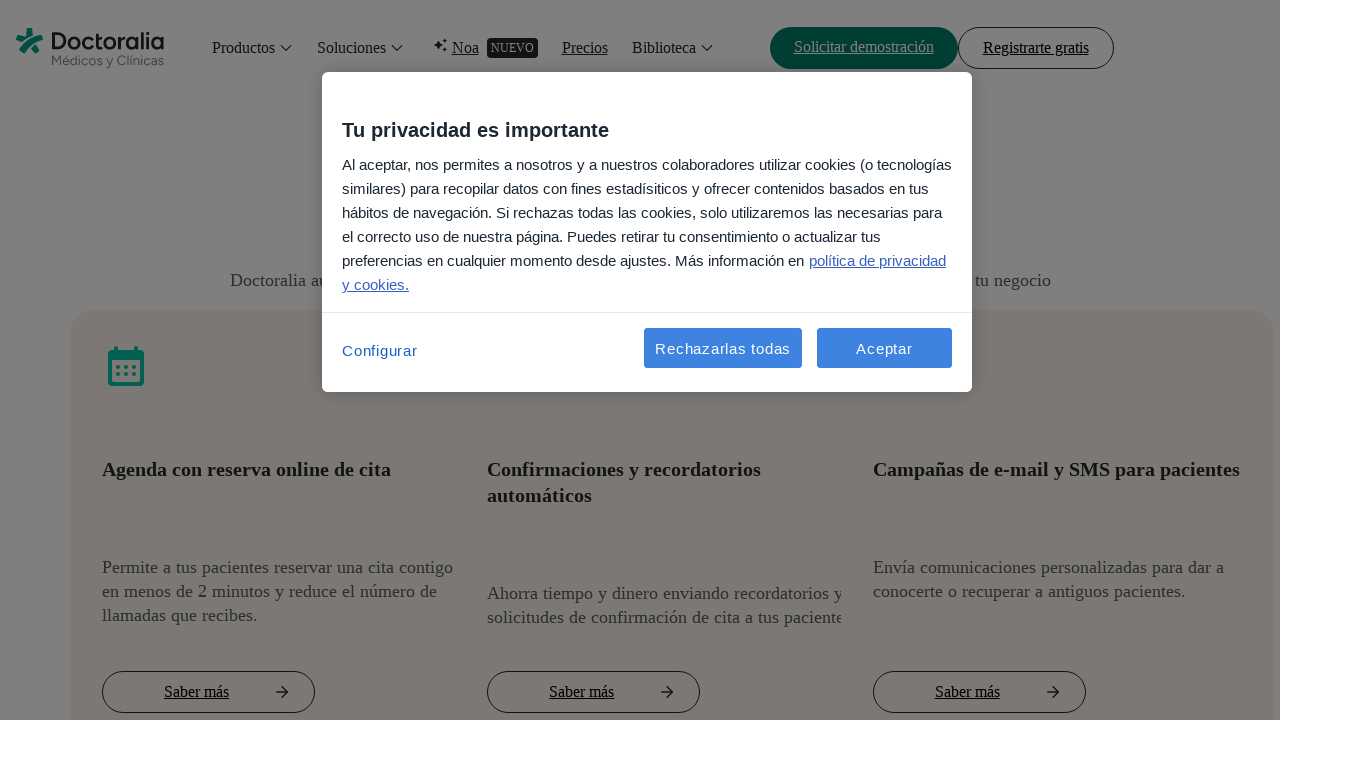

--- FILE ---
content_type: text/html; charset=UTF-8
request_url: https://pro.doctoralia.es/productos/funcionalidades
body_size: 30972
content:
<!doctype html><html lang="es" data-theme="teal"><head>
    <meta charset="utf-8">

    <!--   Preload fonts   -->
    <link rel="preload" href="https://pro.doctoralia.es/hubfs/lp-kit-files/lp-kit-fonts/figtree/Figtree-Light.woff2" as="font" type="font/woff2" crossorigin="anonymous">

    <link rel="preload" href="https://pro.doctoralia.es/hubfs/lp-kit-files/lp-kit-fonts/figtree/Figtree-Regular.woff2" as="font" type="font/woff2" crossorigin="anonymous">

    <link rel="preload" href="https://pro.doctoralia.es/hubfs/lp-kit-files/lp-kit-fonts/figtree/Figtree-Medium.woff2" as="font" type="font/woff2" crossorigin="anonymous">

    <link rel="preload" href="https://pro.doctoralia.es/hubfs/lp-kit-files/lp-kit-fonts/figtree/Figtree-Bold.woff2" as="font" type="font/woff2" crossorigin="anonymous">

    <!--   Standard HubSpot stuff   -->
    <title>Ver todas las funcionalidades de nuestro servicio - Doctoralia Pro</title>
    <meta name="description" content="Comprueba todas las funciones incluidas en nuestro servicio: un software completo para ahorrar tiempo, impulsar tu negocio y deleitar a tus pacientes.">
    <meta name="viewport" content="width=device-width, initial-scale=1">

    <script src="/hs/hsstatic/jquery-libs/static-1.1/jquery/jquery-1.7.1.js"></script>
<script>hsjQuery = window['jQuery'];</script>
    <meta property="og:description" content="Comprueba todas las funciones incluidas en nuestro servicio: un software completo para ahorrar tiempo, impulsar tu negocio y deleitar a tus pacientes.">
    <meta property="og:title" content="Ver todas las funcionalidades de nuestro servicio - Doctoralia Pro">
    <meta name="twitter:description" content="Comprueba todas las funciones incluidas en nuestro servicio: un software completo para ahorrar tiempo, impulsar tu negocio y deleitar a tus pacientes.">
    <meta name="twitter:title" content="Ver todas las funcionalidades de nuestro servicio - Doctoralia Pro">

    

    
    <style>
a.cta_button{-moz-box-sizing:content-box !important;-webkit-box-sizing:content-box !important;box-sizing:content-box !important;vertical-align:middle}.hs-breadcrumb-menu{list-style-type:none;margin:0px 0px 0px 0px;padding:0px 0px 0px 0px}.hs-breadcrumb-menu-item{float:left;padding:10px 0px 10px 10px}.hs-breadcrumb-menu-divider:before{content:'›';padding-left:10px}.hs-featured-image-link{border:0}.hs-featured-image{float:right;margin:0 0 20px 20px;max-width:50%}@media (max-width: 568px){.hs-featured-image{float:none;margin:0;width:100%;max-width:100%}}.hs-screen-reader-text{clip:rect(1px, 1px, 1px, 1px);height:1px;overflow:hidden;position:absolute !important;width:1px}
</style>

<link rel="preload" as="style" href="/hubfs/build_assets/pro-websites-project/1439/js_client_assets/assets/index-BLGjjqG7.css">

<link rel="preload" as="style" href="/hubfs/build_assets/pro-websites-project/1439/js_client_assets/assets/index-DTTsL92u.css">

<link rel="preload" as="style" href="/hubfs/build_assets/pro-websites-project/1439/js_client_assets/assets/index-BAAhuu1V.css">

<link rel="preload" as="style" href="/hubfs/build_assets/pro-websites-project/1439/js_client_assets/assets/Customers-3u1aXaJw.css">

<link rel="preload" as="style" href="/hubfs/build_assets/pro-websites-project/1439/js_client_assets/assets/ListItem-CzuuaKNA.css">

<link rel="preload" as="style" href="/hubfs/build_assets/pro-websites-project/1439/js_client_assets/assets/index-Cgkig2vO.css">

<link rel="preload" as="style" href="/hubfs/build_assets/pro-websites-project/1439/js_client_assets/assets/_swiper-tFOAvfez.css">

<link rel="preload" as="style" href="/hubfs/build_assets/pro-websites-project/1439/js_client_assets/assets/navigation-X6JekhOX.css">

<link rel="preload" as="style" href="/hubfs/build_assets/pro-websites-project/1439/js_client_assets/assets/VideoPopup-CxrFfUtj.css">

<link rel="preload" as="style" href="/hubfs/build_assets/pro-websites-project/1439/js_client_assets/assets/ListItem-CzuuaKNA.css">

<link rel="preload" as="style" href="/hubfs/build_assets/pro-websites-project/1439/js_client_assets/assets/index-BnN-Dfb3.css">

<!-- Editor Styles -->
<style id="hs_editor_style" type="text/css">
/* HubSpot Non-stacked Media Query Styles */
@media (min-width:768px) {
  .dnd_area-row-1-vertical-alignment > .row-fluid {
    display: -ms-flexbox !important;
    -ms-flex-direction: row;
    display: flex !important;
    flex-direction: row;
  }
  .cell_1744225546641-vertical-alignment {
    display: -ms-flexbox !important;
    -ms-flex-direction: column !important;
    -ms-flex-pack: center !important;
    display: flex !important;
    flex-direction: column !important;
    justify-content: center !important;
  }
  .cell_1744225546641-vertical-alignment > div {
    flex-shrink: 0 !important;
  }
}
</style>
    

    
    <link rel="canonical" href="https://pro.doctoralia.es/productos/funcionalidades">

<!-- Google Tag Manager -->
<script>(function(w,d,s,l,i){w[l]=w[l]||[];w[l].push({'gtm.start':
new Date().getTime(),event:'gtm.js'});var f=d.getElementsByTagName(s)[0],
j=d.createElement(s),dl=l!='dataLayer'?'&l='+l:'';j.async=true;j.src=
'https://www.googletagmanager.com/gtm.js?id='+i+dl;f.parentNode.insertBefore(j,f);
})(window,document,'script','dataLayer','GTM-NQVRT96');</script>
<!-- End Google Tag Manager -->

<!-- Facebok DNS TXT record -->
<meta name="facebook-domain-verification" content="c72fvug8bpf12ol36a0o12y7m78bt8">

<meta name="google-site-verification" content="C5_N9AFco4p3numxO3FbA1N9oo876Bgvi9ggAwf_qGY">

<meta name="google-site-verification" content="y6U1MgGTOdpWm3JrOts_u7F0_bh5eNJ-Tj0ewNFoas4">

<script>
  let lang = "es";
</script>

<!-- Script that fixes issue with links opening inside of iframe on iframed pages on marketplace -->
<script>
document.addEventListener('DOMContentLoaded', function() {
  const headerMain = document.querySelector('.header-main');
  if (!headerMain) {
    const head = document.querySelector('head');
    const base = document.createElement('base');
    base.setAttribute('target', '_parent');
    head.appendChild(base);
  }
});
</script>

<meta property="og:url" content="https://pro.doctoralia.es/productos/funcionalidades">
<meta name="twitter:card" content="summary">
<meta http-equiv="content-language" content="es">







    <!-- Custom tags -->
    <meta name="dp-template-type" content="dp-dnd-lp-kit">

    <meta name="generator" content="HubSpot"></head><body><div id="hs_cos_wrapper_todos" class="hs_cos_wrapper hs_cos_wrapper_widget hs_cos_wrapper_type_module" style="" data-hs-cos-general-type="widget" data-hs-cos-type="module"><link rel="stylesheet" href="/hubfs/build_assets/pro-websites-project/1439/js_client_assets/assets/index-BLGjjqG7.css">

    <script type="text/javascript">
      window.__hsEnvConfig = {"hsDeployed":true,"hsEnv":"prod","hsJSRGates":["CMS:JSRenderer:SeparateIslandRenderOption","CMS:JSRenderer:CompressResponse","CMS:JSRenderer:MinifyCSS","CMS:JSRenderer:GetServerSideProps","CMS:JSRenderer:LocalProxySchemaVersion1","CMS:JSRenderer:SharedDeps"],"hublet":"na1","portalID":442271};
      window.__hsServerPageUrl = "https:\u002F\u002Fpro.doctoralia.es\u002Fproductos\u002Ffuncionalidades";
      window.__hsBasePath = "\u002Fproductos\u002Ffuncionalidades";
    </script>
      </div>
  
  
    
  <div class="container-fluid main">
<div class="row-fluid-wrapper">
<div class="row-fluid">
<div class="span12 widget-span widget-type-cell " style="" data-widget-type="cell" data-x="0" data-w="12">

<div class="row-fluid-wrapper row-depth-1 row-number-1 dnd-section">
<div class="row-fluid ">
<div class="span12 widget-span widget-type-custom_widget dnd-module" style="" data-widget-type="custom_widget" data-x="0" data-w="12">
<div id="hs_cos_wrapper_dnd_area-module-1" class="hs_cos_wrapper hs_cos_wrapper_widget hs_cos_wrapper_type_module" style="" data-hs-cos-general-type="widget" data-hs-cos-type="module"><link rel="stylesheet" href="/hubfs/build_assets/pro-websites-project/1439/js_client_assets/assets/index-DTTsL92u.css">
<div data-hs-island="true" id="island-869480i1R1"></div>
    <script type="text/javascript">
      window.__hsEnvConfig = {"hsDeployed":true,"hsEnv":"prod","hsJSRGates":["CMS:JSRenderer:SeparateIslandRenderOption","CMS:JSRenderer:CompressResponse","CMS:JSRenderer:MinifyCSS","CMS:JSRenderer:GetServerSideProps","CMS:JSRenderer:LocalProxySchemaVersion1","CMS:JSRenderer:SharedDeps"],"hublet":"na1","portalID":442271};
      window.__hsServerPageUrl = "https:\u002F\u002Fpro.doctoralia.es\u002Fproductos\u002Ffuncionalidades";
      window.__hsBasePath = "\u002Fproductos\u002Ffuncionalidades";
    </script>
      
  <script type="text/javascript">
    var newIslands = [{"clientOnly":"true","hydrateOn":"load","id":"island-869480i1R1","moduleId":"components\u002Fislands\u002FTopNavs\u002FProZoneTopNavIsland.jsx?client-entry","moduleName":"ProZoneTopNavIsland","priority":0,"props":{"content":{"buttons":{"primary":{"href":"https:\u002F\u002Fpro.doctoralia.es\u002Fpide-una-demostracion","text":"Solicitar demostración"},"secondary":{"href":"https:\u002F\u002Fwww.doctoralia.es\u002Fregistro-medico","text":"Registrarte gratis"}},"homepageUrl":"https:\u002F\u002Fpro.doctoralia.es","menuItems":[{"data":{"contentImage":{"alt":"Product","description":"Descubre lo nuevo de esta temporada","icon":"AIIcon","label":"Destacado","link":"https:\u002F\u002Fpro.doctoralia.es\u002Fnovedades-producto","src":"https:\u002F\u002F442271.fs1.hubspotusercontent-na1.net\u002Fhubfs\u002F442271\u002FWR%20DOC%20FAC%20Pro%20zone\u002F%5Bes%5D%20Spain\u002FMenu\u002Fes-wr-waiting-list-opinion-highlight-noa-notes.webp","textLink":"Leer Más","title":"Novedades de producto"},"contentItems":[{"category":"Para Especialistas","description":null,"items":[{"description":"Atrae pacientes y simplifica tu día a día","icon":"DevicesIcon","isNew":false,"link":"https:\u002F\u002Fpro.doctoralia.es\u002Fproductos\u002Fdoctoralia-pro-para-especialistas","title":"Doctoralia Pro"},{"description":"Automatiza tus tareas administrativas con nuestra IA de Salud","icon":"SmartIcon","isNew":"Nuevo","link":"https:\u002F\u002Fnoa.ai\u002Fes-es\u002Fnoa-notes","title":"Noa Notes (IA)"}]},{"category":"Para Clínicas","items":[{"description":"Haz crecer tu clínica y facilita la gestión de las citas","icon":"DevicesIcon","isNew":false,"link":"https:\u002F\u002Fpro.doctoralia.es\u002Fproductos\u002Fdoctoralia-pro-para-clinicas","title":"Doctoralia Pro"},{"description":"Agiliza y gestiona todas las operaciones de tu clínica desde un único lugar","icon":"ClinicCloudIcon","isNew":false,"link":"https:\u002F\u002Fclinic-cloud.com\u002F","title":"Clinic Cloud"},{"description":"Deja de perder reservas por llamadas perdidas","icon":"PhoneIcon","isNew":false,"link":"https:\u002F\u002Fpro.doctoralia.es\u002Fproductos\u002Fdoctoralia-phone","title":"Doctoralia Phone"}]},{"category":"Para Hospitales","items":[{"description":"El CRM de pacientes para hospitales y grandes clínicas","icon":"TuotempoIcon","isNew":false,"link":"https:\u002F\u002Fwww.tuotempo.es\u002F","title":"TuoTempo"}]},{"category":"Para Pacientes","description":"Encuentra tu próxima cita médica y reserva online","isNew":false,"items":null,"link":"https:\u002F\u002Fdoctoralia.es\u002F"}],"format":"type1","hasTag":false,"icon":null,"link":null,"returnMsg":"Menu principal"},"title":"Productos"},{"data":{"contentImage":{"alt":"Product","description":"Descubre cómo los profesionales de la salud están creciendo con Doctoralia.","icon":"AIIcon","label":"Destacado","link":"https:\u002F\u002Fpro.doctoralia.es\u002Fcasos-exito","src":"https:\u002F\u002F442271.fs1.hubspotusercontent-na1.net\u002Fhubfs\u002F442271\u002FWR%20DOC%20FAC%20Pro%20zone\u002F%5Bes%5D%20Spain\u002FMenu\u002Fes-wr-costumer-story.webp","textLink":"Leer Más","title":"Casos de éxito"},"contentItems":[{"allFeatures":{"link":"https:\u002F\u002Fpro.doctoralia.es\u002Fproductos\u002Ffuncionalidades","text":"Ver más"},"category":"Haz crecer tu consulta o clínica","items":[{"description":null,"icon":"DoctorIcon","isNew":false,"link":"https:\u002F\u002Fpro.doctoralia.es\u002Fproductos\u002Ffuncionalidades\u002Fperfil","title":"Perfil para especialistas"},{"description":null,"icon":"ClinicIcon","isNew":false,"link":"https:\u002F\u002Fpro.doctoralia.es\u002Fproductos\u002Ffuncionalidades\u002Fperfil-de-doctoralia-clinicas","title":"Perfil para clínicas"},{"description":null,"icon":"FillStarIcon","isNew":false,"link":"https:\u002F\u002Fpro.doctoralia.es\u002Fproductos\u002Ffuncionalidades\u002Ffirst-class","title":"First Class"},{"description":null,"icon":"MegaphoneIcon","isNew":false,"link":"https:\u002F\u002Fpro.doctoralia.es\u002Fproductos\u002Ffuncionalidades\u002Fcampanas-de-email-y-sms-para-pacientes","title":"Campañas de comunicación"},{"description":null,"icon":"ClickIcon","isNew":false,"link":"https:\u002F\u002Fpro.doctoralia.es\u002Fproductos\u002Ffuncionalidades\u002Fpagina-web-profesional","title":"Website"},{"description":null,"icon":"PatientsIcon","isNew":false,"link":"https:\u002F\u002Fpro.doctoralia.es\u002Fproductos\u002Ffuncionalidades\u002Fopiniones-de-tus-pacientes","title":"Reseñas de pacientes"},{"description":null,"icon":"ShieldIcon","isNew":false,"link":"https:\u002F\u002Fpro.doctoralia.es\u002Fproductos\u002Ffuncionalidades\u002Faseguradoras","title":"Aseguradoras"}]},{"allFeatures":{"link":"https:\u002F\u002Fpro.doctoralia.es\u002Fproductos\u002Ffuncionalidades","text":"Ver más"},"category":"Gestiona el día a día","items":[{"description":null,"icon":"CalendarDaysIcon","isNew":false,"link":"https:\u002F\u002Fpro.doctoralia.es\u002Fproductos\u002Ffuncionalidades\u002Freserva-online-de-cita","title":"Agenda Online 24\u002F7"},{"description":null,"icon":"PaperPlaneIcon","isNew":false,"link":"https:\u002F\u002Fpro.doctoralia.es\u002Fproductos\u002Ffuncionalidades\u002Frecordatorio-y-confirmacion-de-cita-automatico","title":"Recordatorios de cita"},{"description":null,"icon":"SandClockIcon","isNew":false,"link":"https:\u002F\u002Fpro.doctoralia.es\u002Fproductos\u002Ffuncionalidades\u002Flista-de-espera","title":"Lista de espera inteligente"},{"description":null,"icon":"GlobalWorldIcon","isNew":false,"link":"https:\u002F\u002Fpro.doctoralia.es\u002Fproductos\u002Ffuncionalidades\u002Festadisticas-de-mercado-medico","title":"Estadísticas del mercado"},{"description":null,"icon":"DashboardIcon","isNew":false,"link":"https:\u002F\u002Fpro.doctoralia.es\u002Fproductos\u002Ffuncionalidades\u002Fpanel-de-control","title":"Gráficos de control"},{"description":null,"icon":"BankNoteIcon","isNew":false,"link":"https:\u002F\u002Fpro.doctoralia.es\u002Fproductos\u002Ffuncionalidades\u002Fpagos","title":"Pagos online"}]},{"allFeatures":{"link":"https:\u002F\u002Fpro.doctoralia.es\u002Fproductos\u002Ffuncionalidades","text":"Ver más"},"category":"Mejora tu comunicación con pacientes","items":[{"description":null,"icon":"VideoConsultationIcon","isNew":false,"link":"https:\u002F\u002Fpro.doctoralia.es\u002Fproductos\u002Ffuncionalidades\u002Fplataforma-de-videoconsultas","title":"Telemedicina"},{"description":null,"icon":"SmartIcon","isNew":false,"link":"https:\u002F\u002Fnoa.ai\u002Fes-es\u002F","title":"Noa Notes"},{"description":null,"icon":"BubbleQAndAIcon","isNew":false,"link":"http:\u002F\u002Fpro.doctoralia.es\u002Fproductos\u002Ffuncionalidades\u002Fchat","title":"Chat"},{"description":null,"icon":"ClipBoardIcon","isNew":false,"link":"https:\u002F\u002Fpro.doctoralia.es\u002Fproductos\u002Ffuncionalidades\u002Fepisodios-clinicos","title":"Episodios clínicos digitales"}]}],"format":"type1","hasTag":false,"icon":null,"link":null,"returnMsg":"Menu principal"},"title":"Soluciones"},{"data":{"contentImage":null,"contentItems":null,"format":"type1","hasTag":"Nuevo","icon":"AIIcon","link":"https:\u002F\u002Fnoa.ai\u002Fes-es\u002F"},"title":"Noa"},{"data":{"contentImage":null,"contentItems":null,"format":"type1","hasTag":false,"icon":null,"link":"https:\u002F\u002Fpro.doctoralia.es\u002Fprecios\u002Fpara-especialistas"},"title":"Precios"},{"data":{"contentImage":{"alt":"Product","description":"Aprende a crear prompts, evitar errores y probar nuevas herramientas en la consulta.","icon":null,"label":"DESTACADO","link":"https:\u002F\u002Fpro.doctoralia.es\u002Fcurso\u002Fai-generativa-para-consultas-medicas\u002Fform","src":"https:\u002F\u002F442271.fs1.hubspotusercontent-na1.net\u002Fhubfs\u002F442271\u002F2025%20-%20AI%20Course%20for%20medical%20practices\u002FAll%20countries\u002FGenerical-AI-course-2025-key-visual-image-doctor-prompt-2.webp","textLink":"Inscríbete ahora","title":"Nueva serie sobre IA para médicos"},"contentItems":[{"category":"Recursos gratuitos y eventos","items":[{"description":"Accede a contenido y herramientas gratuitas para mejorar tu consulta o clínica.","icon":"BookOpenIcon","isNew":false,"link":"https:\u002F\u002Fpro.doctoralia.es\u002Frecursos-gratuitos","title":"Ebooks, herramientas, webinars, y más"},{"description":"Mantente al tanto de las novedades en el sector médico.","icon":"QuillWriteIcon","isNew":false,"link":"https:\u002F\u002Fpro.doctoralia.es\u002Fblog","title":"Blog"},{"description":"Profundiza en temas de marketing y experiencia del paciente.","icon":"SchoolGraduationIcon","isNew":false,"link":"https:\u002F\u002Fpro.doctoralia.es\u002Fcursos-profesionales-sanitarios","title":"Cursos"},{"description":"Descubre nuestros pasados y próximos eventos.","icon":"ConnectIcon","isNew":false,"link":"https:\u002F\u002Fpro.doctoralia.es\u002Fcontenidos\u002Feventos","title":"Doctoralia Connect - Eventos"}]},{"category":"Opiniones sobre Doctoralia","items":[{"description":"Descubre lo que puedes lograr con Doctoralia.","icon":"BubbleChatTextIcon","isNew":false,"link":"https:\u002F\u002Fpro.doctoralia.es\u002Fcasos-exito","title":"Historias de clientes"}]},{"category":"Soporte","items":[{"description":"Encuentra las respuestas a tus dudas.","icon":"QuestionFilledIcon","isNew":false,"link":"https:\u002F\u002Fhelp.docplanner.com\u002Fs\u002F?language=es&__hstc=93096450.76255dd65f5682d7b335fcde00d1e29c.1736519477901.1740601198439.1740604182721.18&__hssc=93096450.18.1740604182721&__hsfp=2051388852","title":"Centro de ayuda"}]}],"format":"type1","hasTag":false,"icon":null,"link":null,"returnMsg":"Menu principal"},"title":"Biblioteca"}],"menuType":"ProZone"},"domainInfo":{"companyName":"Doctoralia Internet S.L.","consentText":"Al solicitar una demo, nos permites enviarte comunicaciones sobre nuestros productos y servicios. Puedes pedirnos que las paremos en cualquier momento. Para mas info, consulta nuestra \u003Ca href=\"https:\u002F\u002Fwww.doctoralia.es\u002Fprivacidad\"\u003Epolítica de privacidad\u003C\u002Fa\u003E y \u003Ca href=\"https:\u002F\u002Fwww.doctoralia.es\u002Fterminos-y-condiciones\"\u003Etérminos y condiciones\u003C\u002Fa\u003E.","country":"Spain","countryCode":"es","desktopLogo":"DoctoraliaLogo","errorPage":{"subtitle":"¡No te preocupes! Te redirigiremos a nuestra página de inicio.","title":"No hemos encontrado la página que estás buscando"},"extraFeaturesContent":{"clinicsText":"Ver más características","individualsText":"¿Qué incluye?"},"homePage":"https:\u002F\u002Fpro.doctoralia.es","language":"es-ES","listingBlogUrl":"https:\u002F\u002Fpro.doctoralia.es\u002Fblog","mobileLogo":"MiniDocLogo","postInfo":{"backHomeLinkText":"Volver a inicio","formName":"es_form","moreArticles":"Más artículos","newsletterForm":{"description":"Contenido exclusivo para profesionales de la salud.","title":"Inspírate"},"postAuthorSentence":"Sobre el autor","relatedPostTitle":"Artículos relacionados"}},"isDarkMode":false},"supplementalFieldValues":{"isDarkMode":{}},"url":"\u002Fhubfs\u002Fbuild_assets\u002Fpro-websites-project\u002F1439\u002Fjs_client_assets\u002Fassets\u002FProZoneTopNavIsland-DeAcTaIM.js"}];
    if (Array.isArray(window.__islands)) {
      window.__islands.push(...newIslands);
    } else {
      window.__islands = newIslands;
    }
  </script>
  <link rel="modulepreload" crossorigin href="https://static.hsappstatic.net/cms-js-static/ex/js/react/v18/react-combined.mjs">
  <script type="module" crossorigin>
    import { initConfigSingletonFromJSON, setupIslandHydration } from "https://static.hsappstatic.net/cms-js-static/ex/js/island-runtime/v1/island-runtime.mjs"
    initConfigSingletonFromJSON(window.__hsEnvConfig)
    setupIslandHydration();
  </script>
      </div>

</div><!--end widget-span -->
</div><!--end row-->
</div><!--end row-wrapper -->

<div class="row-fluid-wrapper row-depth-1 row-number-2 dnd_area-row-1-vertical-alignment dnd-section">
<div class="row-fluid ">
<div class="span12 widget-span widget-type-cell cell_1744225546641-vertical-alignment dnd-column" style="" data-widget-type="cell" data-x="0" data-w="12">

<div class="row-fluid-wrapper row-depth-1 row-number-3 dnd-row">
<div class="row-fluid ">
<div class="span12 widget-span widget-type-custom_widget dnd-module" style="" data-widget-type="custom_widget" data-x="0" data-w="12">
<div id="hs_cos_wrapper_widget_1744225546323" class="hs_cos_wrapper hs_cos_wrapper_widget hs_cos_wrapper_type_module" style="" data-hs-cos-general-type="widget" data-hs-cos-type="module"><div class="core-react-base"><div class="container"><div data-hs-island="true" id="island-605c58i1R3"></div></div></div>
    <script type="text/javascript">
      window.__hsEnvConfig = {"hsDeployed":true,"hsEnv":"prod","hsJSRGates":["CMS:JSRenderer:SeparateIslandRenderOption","CMS:JSRenderer:CompressResponse","CMS:JSRenderer:MinifyCSS","CMS:JSRenderer:GetServerSideProps","CMS:JSRenderer:LocalProxySchemaVersion1","CMS:JSRenderer:SharedDeps"],"hublet":"na1","portalID":442271};
      window.__hsServerPageUrl = "https:\u002F\u002Fpro.doctoralia.es\u002Fproductos\u002Ffuncionalidades";
      window.__hsBasePath = "\u002Fproductos\u002Ffuncionalidades";
    </script>
      
  <script type="text/javascript">
    var newIslands = [{"clientOnly":"true","hydrateOn":"load","id":"island-605c58i1R3","moduleId":"components\u002Fislands\u002FTrackingIsland.jsx?client-entry","moduleName":"TrackingIsland","priority":0,"props":{"content":{},"fieldValues":{"product_knowledge_level":"Medium","topic":"Explore Docplanner"}},"supplementalFieldValues":{"product_knowledge_level":{},"topic":{}},"url":"\u002Fhubfs\u002Fbuild_assets\u002Fpro-websites-project\u002F1439\u002Fjs_client_assets\u002Fassets\u002FTrackingIsland-CGatkvij.js"}];
    if (Array.isArray(window.__islands)) {
      window.__islands.push(...newIslands);
    } else {
      window.__islands = newIslands;
    }
  </script>
  <link rel="modulepreload" crossorigin href="https://static.hsappstatic.net/cms-js-static/ex/js/react/v18/react-combined.mjs">
  <script type="module" crossorigin>
    import { initConfigSingletonFromJSON, setupIslandHydration } from "https://static.hsappstatic.net/cms-js-static/ex/js/island-runtime/v1/island-runtime.mjs"
    initConfigSingletonFromJSON(window.__hsEnvConfig)
    setupIslandHydration();
  </script>
      </div>

</div><!--end widget-span -->
</div><!--end row-->
</div><!--end row-wrapper -->

</div><!--end widget-span -->
</div><!--end row-->
</div><!--end row-wrapper -->

<div class="row-fluid-wrapper row-depth-1 row-number-4 dnd-section">
<div class="row-fluid ">
<div class="span12 widget-span widget-type-cell dnd-column" style="" data-widget-type="cell" data-x="0" data-w="12">

<div class="row-fluid-wrapper row-depth-1 row-number-5 dnd-row">
<div class="row-fluid ">
<div class="span12 widget-span widget-type-custom_widget dnd-module" style="" data-widget-type="custom_widget" data-x="0" data-w="12">
<div id="hs_cos_wrapper_widget_1742313454175" class="hs_cos_wrapper hs_cos_wrapper_widget hs_cos_wrapper_type_module" style="" data-hs-cos-general-type="widget" data-hs-cos-type="module"><link rel="stylesheet" href="/hubfs/build_assets/pro-websites-project/1439/js_client_assets/assets/index-BAAhuu1V.css">
<link rel="stylesheet" href="/hubfs/build_assets/pro-websites-project/1439/js_client_assets/assets/Customers-3u1aXaJw.css">
<link rel="stylesheet" href="/hubfs/build_assets/pro-websites-project/1439/js_client_assets/assets/ListItem-CzuuaKNA.css">
<div class=" header-001 d-inline-block w-100 mode-white mt-0  pt-header  "><div class="d-lg-flex mt-6 mt-md-0 gap-md-8 gap-7 flex-direction-lg-column
        container"><div class="wrapper-content d-flex flex-direction-column w-100 maxw-844 m-auto align-items-center
          "><div class="wrapper-title mb-4"><h1 class="h1  font-semibold  text-center">Descubre todas las funcionalidades</h1></div><div class="wrapper__description"><p class="p1 text-secondary text-center ">Doctoralia automatiza y simplifica tus tareas, dándote más tiempo para centrarte en tus pacientes y en tu negocio</p></div></div><div class="wrapper-media w-100 pt-7 pt-lg-0"></div></div></div>
    <script type="text/javascript">
      window.__hsEnvConfig = {"hsDeployed":true,"hsEnv":"prod","hsJSRGates":["CMS:JSRenderer:SeparateIslandRenderOption","CMS:JSRenderer:CompressResponse","CMS:JSRenderer:MinifyCSS","CMS:JSRenderer:GetServerSideProps","CMS:JSRenderer:LocalProxySchemaVersion1","CMS:JSRenderer:SharedDeps"],"hublet":"na1","portalID":442271};
      window.__hsServerPageUrl = "https:\u002F\u002Fpro.doctoralia.es\u002Fproductos\u002Ffuncionalidades";
      window.__hsBasePath = "\u002Fproductos\u002Ffuncionalidades";
    </script>
      </div>

</div><!--end widget-span -->
</div><!--end row-->
</div><!--end row-wrapper -->

</div><!--end widget-span -->
</div><!--end row-->
</div><!--end row-wrapper -->

<div class="row-fluid-wrapper row-depth-1 row-number-6 dnd-section">
<div class="row-fluid ">
<div class="span12 widget-span widget-type-cell dnd-column" style="" data-widget-type="cell" data-x="0" data-w="12">

<div class="row-fluid-wrapper row-depth-1 row-number-7 dnd-row">
<div class="row-fluid ">
<div class="span12 widget-span widget-type-custom_widget dnd-module" style="" data-widget-type="custom_widget" data-x="0" data-w="12">
<div id="hs_cos_wrapper_widget_1741779700552" class="hs_cos_wrapper hs_cos_wrapper_widget hs_cos_wrapper_type_module" style="" data-hs-cos-general-type="widget" data-hs-cos-type="module"><link rel="stylesheet" href="/hubfs/build_assets/pro-websites-project/1439/js_client_assets/assets/index-Cgkig2vO.css">
<link rel="stylesheet" href="/hubfs/build_assets/pro-websites-project/1439/js_client_assets/assets/_swiper-tFOAvfez.css">
<link rel="stylesheet" href="/hubfs/build_assets/pro-websites-project/1439/js_client_assets/assets/navigation-X6JekhOX.css">
<link rel="stylesheet" href="/hubfs/build_assets/pro-websites-project/1439/js_client_assets/assets/VideoPopup-CxrFfUtj.css">
<div class="content-014 d-inline-block w-100 mode-white  mb-7 mb-md-9   "><div class="container no-swiper px-4 px-sm-0"><div class="wrapper-flex d-flex d-md-grid flex-direction-column flex-direction-sm-row flex-wrap flex-wrap-sm-wrap justify-content-flex-start columns-3 grid-cols-3 gap-4 px-0 px-sm-0 "><div class="card d-flex flex-direction-column w-100"><div class="card-content flex-1 bg-secondary radius-4 p-5 p-md-6 d-flex flex-direction-column justify-content-between"><div><div class="icon pb-4"><img src="https://pro.doctoralia.es/hubfs/2021%20DOC%20FAC%20merge%20project/Icons/Icons%20-%20Action/icon-action-calendar.svg" alt="placeholder" width="48" height="48" class="object-fit-contain"></div><div class="d-flex justify-content-between flex-direction-sm-row flex-direction-column align-items-start"><h6 class="card-title h6  font-semibold">Agenda con reserva online de cita</h6></div><p class="card-description p1 text-secondary pt-3 pb-5">Permite a tus pacientes reservar una cita contigo en menos de 2 minutos y reduce el número de llamadas que recibes.</p></div><div class="card-buttons w-100 d-md-flex align-items-start justify-content-start"><div class="button"><div class="button  "><a class="d-inline-block btn btn-secondary btn-small 
         w-100 text-center text-md-left
         right-arrow" href="https://pro.doctoralia.es/productos/funcionalidades/reserva-online-de-cita">Saber más</a></div></div></div></div></div><div class="card d-flex flex-direction-column w-100"><div class="card-content flex-1 bg-secondary radius-4 p-5 p-md-6 d-flex flex-direction-column justify-content-between"><div><div class="icon pb-4"><img src="https://pro.doctoralia.es/hubfs/2021%20DOC%20FAC%20merge%20project/Icons/Icons%20-%20Action/icon-action-alarm.svg" alt="placeholder" width="48" height="48" class="object-fit-contain"></div><div class="d-flex justify-content-between flex-direction-sm-row flex-direction-column align-items-start"><h6 class="card-title h6  font-semibold">Confirmaciones y recordatorios automáticos</h6></div><p class="card-description p1 text-secondary pt-3 pb-5">Ahorra tiempo y dinero enviando recordatorios y solicitudes de confirmación de cita a tus pacientes.</p></div><div class="card-buttons w-100 d-md-flex align-items-start justify-content-start"><div class="button"><div class="button  "><a class="d-inline-block btn btn-secondary btn-small 
         w-100 text-center text-md-left
         right-arrow" href="https://pro.doctoralia.es/productos/funcionalidades/recordatorio-y-confirmacion-de-cita-automatico">Saber más</a></div></div></div></div></div><div class="card d-flex flex-direction-column w-100"><div class="card-content flex-1 bg-secondary radius-4 p-5 p-md-6 d-flex flex-direction-column justify-content-between"><div><div class="icon pb-4"><img src="https://pro.doctoralia.es/hubfs/2021%20DOC%20FAC%20merge%20project/Common%20assets/Icons/icon-letter-notification.svg" alt="placeholder" width="48" height="48" class="object-fit-contain"></div><div class="d-flex justify-content-between flex-direction-sm-row flex-direction-column align-items-start"><h6 class="card-title h6  font-semibold">Campañas de e-mail y SMS para pacientes</h6></div><p class="card-description p1 text-secondary pt-3 pb-5">Envía comunicaciones personalizadas para dar a conocerte o recuperar a antiguos pacientes.</p></div><div class="card-buttons w-100 d-md-flex align-items-start justify-content-start"><div class="button"><div class="button  "><a class="d-inline-block btn btn-secondary btn-small 
         w-100 text-center text-md-left
         right-arrow" href="https://pro.doctoralia.es/productos/funcionalidades/campanas-de-email-y-sms-para-pacientes">Saber más</a></div></div></div></div></div><div class="card d-flex flex-direction-column w-100"><div class="card-content flex-1 bg-secondary radius-4 p-5 p-md-6 d-flex flex-direction-column justify-content-between"><div><div class="icon pb-4"><img src="https://pro.doctoralia.es/hubfs/2021%20DOC%20FAC%20merge%20project/Icons/Icons%20-%20Symbol/icon-symbol-smart.svg" alt="placeholder" width="48" height="48" class="object-fit-contain"></div><div class="d-flex justify-content-between flex-direction-sm-row flex-direction-column align-items-start"><h6 class="card-title h6  font-semibold">Noa Notes</h6></div><p class="card-description p1 text-secondary pt-3 pb-5">Libérate de la tediosa toma de notas médicas y ahorra hasta un 30% de tiempo en cada visita.</p></div><div class="card-buttons w-100 d-md-flex align-items-start justify-content-start"><div class="button"><div class="button  "><a class="d-inline-block btn btn-secondary btn-small 
         w-100 text-center text-md-left
         right-arrow" href="https://noa.ai/es-es/noa-notes">Saber más</a></div></div></div></div></div><div class="card d-flex flex-direction-column w-100"><div class="card-content flex-1 bg-secondary radius-4 p-5 p-md-6 d-flex flex-direction-column justify-content-between"><div><div class="icon pb-4"><img src="https://pro.doctoralia.es/hubfs/2021%20DOC%20FAC%20merge%20project/Icons/Icons%20-%20Human/icon-human-user-filled.svg" alt="placeholder" width="48" height="48" class="object-fit-contain"></div><div class="d-flex justify-content-between flex-direction-sm-row flex-direction-column align-items-start"><h6 class="card-title h6  font-semibold">Perfil</h6></div><p class="card-description p1 text-secondary pt-3 pb-5">Impulsa tu visibilidad y reputación online y mantén toda la información que necesitan los pacientes sobre ti en un solo lugar.</p></div><div class="card-buttons w-100 d-md-flex align-items-start justify-content-start"><div class="button"><div class="button  "><a class="d-inline-block btn btn-secondary btn-small 
         w-100 text-center text-md-left
         right-arrow" href="https://pro.doctoralia.es/productos/funcionalidades/perfil">Saber más</a></div></div></div></div></div><div class="card d-flex flex-direction-column w-100"><div class="card-content flex-1 bg-secondary radius-4 p-5 p-md-6 d-flex flex-direction-column justify-content-between"><div><div class="icon pb-4"><img src="https://pro.doctoralia.es/hubfs/2021%20DOC%20FAC%20merge%20project/Icons/Icons%20-%20Media/icon-media-video-consultation.svg" alt="placeholder" width="48" height="48" class="object-fit-contain"></div><div class="d-flex justify-content-between flex-direction-sm-row flex-direction-column align-items-start"><h6 class="card-title h6  font-semibold">Videoconsultas</h6></div><p class="card-description p1 text-secondary pt-3 pb-5">Visita a tus pacientes en remoto y ahorra hasta un 20% en el tiempo de visita sin sacrificar la calidad de tu servicio.</p></div><div class="card-buttons w-100 d-md-flex align-items-start justify-content-start"><div class="button"><div class="button  "><a class="d-inline-block btn btn-secondary btn-small 
         w-100 text-center text-md-left" href="https://pro.doctoralia.es/productos/funcionalidades/plataforma-de-videoconsultas">Saber más</a></div></div></div></div></div><div class="card d-flex flex-direction-column w-100"><div class="card-content flex-1 bg-secondary radius-4 p-5 p-md-6 d-flex flex-direction-column justify-content-between"><div><div class="icon pb-4"><img src="https://pro.doctoralia.es/hubfs/2021%20DOC%20FAC%20merge%20project/Icons/Icons%20-%20Symbol/icon-symbol-bank-note.svg" alt="placeholder" width="48" height="48" class="object-fit-contain"></div><div class="d-flex justify-content-between flex-direction-sm-row flex-direction-column align-items-start"><h6 class="card-title h6  font-semibold">Pagos</h6></div><p class="card-description p1 text-secondary pt-3 pb-5">¿Sufres cancelaciones de última hora? ¿El paciente no se presenta a su cita? Activa Pagos y no pierdas dinero.</p></div><div class="card-buttons w-100 d-md-flex align-items-start justify-content-start"><div class="button"><div class="button  "><a class="d-inline-block btn btn-secondary btn-small 
         w-100 text-center text-md-left
         right-arrow" href="https://pro.doctoralia.es/productos/funcionalidades/pagos">Saber más</a></div></div></div></div></div><div class="card d-flex flex-direction-column w-100"><div class="card-content flex-1 bg-secondary radius-4 p-5 p-md-6 d-flex flex-direction-column justify-content-between"><div><div class="icon pb-4"><img src="https://pro.doctoralia.es/hubfs/2021%20DOC%20FAC%20merge%20project/Icons/Icons%20-%20Toggle/icon-toggle-heart-filled.svg" alt="placeholder" width="48" height="48" class="object-fit-contain"></div><div class="d-flex justify-content-between flex-direction-sm-row flex-direction-column align-items-start"><h6 class="card-title h6  font-semibold">Reseñas de pacientes</h6></div><p class="card-description p1 text-secondary pt-3 pb-5">Construye fácilmente tu reputación online pidiendo una reseña u opinión a tu paciente de forma automática.</p></div><div class="card-buttons w-100 d-md-flex align-items-start justify-content-start"><div class="button"><div class="button  "><a class="d-inline-block btn btn-secondary btn-small 
         w-100 text-center text-md-left
         right-arrow" href="https://pro.doctoralia.es/productos/funcionalidades/opiniones-de-tus-pacientes">Saber más</a></div></div></div></div></div><div class="card d-flex flex-direction-column w-100"><div class="card-content flex-1 bg-secondary radius-4 p-5 p-md-6 d-flex flex-direction-column justify-content-start"><div><div class="icon pb-4"><img src="https://pro.doctoralia.es/hubfs/2021%20DOC%20FAC%20merge%20project/Common%20assets/Icons/icon-verified.svg" alt="placeholder" width="48" height="48" class="object-fit-contain"></div><div class="d-flex justify-content-between flex-direction-sm-row flex-direction-column align-items-start"><h6 class="card-title h6  font-semibold">Check-in automatizado</h6></div><p class="card-description p1 text-secondary pt-3 ">Ahorra tiempo solicitando toda la información necesaria antes de una visita: número de seguro, alergias, etc.</p></div></div></div><div class="card d-flex flex-direction-column w-100"><div class="card-content flex-1 bg-secondary radius-4 p-5 p-md-6 d-flex flex-direction-column justify-content-between"><div><div class="icon pb-4"><img src="https://pro.doctoralia.es/hubfs/2021%20DOC%20FAC%20merge%20project/Icons/Icons%20-%20Content/icon-content-clipboard.svg" alt="placeholder" width="48" height="48" class="object-fit-contain"></div><div class="d-flex justify-content-between flex-direction-sm-row flex-direction-column align-items-start"><h6 class="card-title h6  font-semibold">Expediente clínico digital</h6></div><p class="card-description p1 text-secondary pt-3 pb-5">Dispón de un historial completo con toda la información en un solo lugar. Incluye la emisión de recetas digitales.</p></div><div class="card-buttons w-100 d-md-flex align-items-start justify-content-start"><div class="button"><div class="button  "><a class="d-inline-block btn btn-secondary btn-small 
         w-100 text-center text-md-left
         right-arrow" href="https://pro.doctoralia.es/productos/funcionalidades/episodios-clinicos?__hstc=233546881.c06cca2e89485870c4453f19a344c34e.1737995828553.1741962685710.1742202962678.48&amp;__hssc=233546881.10.1742202962678&amp;__hsfp=4260725261">Saber más</a></div></div></div></div></div><div class="card d-flex flex-direction-column w-100"><div class="card-content flex-1 bg-secondary radius-4 p-5 p-md-6 d-flex flex-direction-column justify-content-between"><div><div class="icon pb-4"><img src="https://pro.doctoralia.es/hubfs/2021%20DOC%20FAC%20merge%20project/Icons/Icons%20-%20Content/icon-content-bubble-qanda.svg" alt="placeholder" width="48" height="48" class="object-fit-contain"></div><div class="d-flex justify-content-between flex-direction-sm-row flex-direction-column align-items-start"><h6 class="card-title h6  font-semibold">Chat especialista-paciente</h6></div><p class="card-description p1 text-secondary pt-3 pb-5">Pregunta todo lo que necesites a través de un chat con tu paciente y olvídate de llamadas telefónicas o pósits.</p></div><div class="card-buttons w-100 d-md-flex align-items-start justify-content-start"><div class="button"><div class="button  "><a class="d-inline-block btn btn-secondary btn-small 
         w-100 text-center text-md-left
         right-arrow" href="//pro.doctoralia.es/productos/funcionalidades/chat">Saber más</a></div></div></div></div></div><div class="card d-flex flex-direction-column w-100"><div class="card-content flex-1 bg-secondary radius-4 p-5 p-md-6 d-flex flex-direction-column justify-content-between"><div><div class="icon pb-4"><img src="https://pro.doctoralia.es/hubfs/2021%20DOC%20FAC%20merge%20project/Icons/Icons%20-%20Content/icon-content-chart.svg" alt="placeholder" width="48" height="48" class="object-fit-contain"></div><div class="d-flex justify-content-between flex-direction-sm-row flex-direction-column align-items-start"><h6 class="card-title h6  font-semibold">Informes en tiempo real</h6></div><p class="card-description p1 text-secondary pt-3 pb-5">Con nuestros informes automatizados podrás tomar decisiones de negocio basadas en cifras reales.</p></div><div class="card-buttons w-100 d-md-flex align-items-start justify-content-start"><div class="button"><div class="button  "><a class="d-inline-block btn btn-secondary btn-small 
         w-100 text-center text-md-left
         right-arrow" href="https://pro.doctoralia.es/productos/funcionalidades/panel-de-control">Saber más</a></div></div></div></div></div><div class="card d-flex flex-direction-column w-100"><div class="card-content flex-1 bg-secondary radius-4 p-5 p-md-6 d-flex flex-direction-column justify-content-between"><div><div class="icon pb-4"><img src="https://pro.doctoralia.es/hubfs/2021%20DOC%20FAC%20merge%20project/Icons/Icons%20-%20Action/icon-action-sand-clock.svg" alt="placeholder" width="48" height="48" class="object-fit-contain"></div><div class="d-flex justify-content-between flex-direction-sm-row flex-direction-column align-items-start"><h6 class="card-title h6  font-semibold">Lista de espera</h6></div><p class="card-description p1 text-secondary pt-3 pb-5">¿Tienes un hueco libre por una cancelación de última hora? Avisa a otros pacientes para que anticipen su visita.</p></div><div class="card-buttons w-100 d-md-flex align-items-start justify-content-start"><div class="button"><div class="button  "><a class="d-inline-block btn btn-secondary btn-small 
         w-100 text-center text-md-left
         right-arrow" href="https://pro.doctoralia.es/productos/funcionalidades/lista-de-espera">Saber más</a></div></div></div></div></div><div class="card d-flex flex-direction-column w-100"><div class="card-content flex-1 bg-secondary radius-4 p-5 p-md-6 d-flex flex-direction-column justify-content-start"><div><div class="icon pb-4"><img src="https://pro.doctoralia.es/hubfs/2021%20DOC%20FAC%20merge%20project/Icons/Icons%20-%20Content/icon-content-bubble-chat-text.svg" alt="placeholder" width="48" height="48" class="object-fit-contain"></div><div class="d-flex justify-content-between flex-direction-sm-row flex-direction-column align-items-start"><h6 class="card-title h6  font-semibold">Preguntas y respuestas</h6></div><p class="card-description p1 text-secondary pt-3 ">Responde en privado a las preguntas anónimas de los pacientes y demuestra que eres un profesional de confianza.</p></div></div></div><div class="card d-flex flex-direction-column w-100"><div class="card-content flex-1 bg-secondary radius-4 p-5 p-md-6 d-flex flex-direction-column justify-content-start"><div><div class="icon pb-4"><img src="https://pro.doctoralia.es/hubfs/2021%20DOC%20FAC%20merge%20project/Icons/Icons%20-%20Action/icon-action-phone-call.svg" alt="placeholder" width="48" height="48" class="object-fit-contain"></div><div class="d-flex justify-content-between flex-direction-sm-row flex-direction-column align-items-start"><h6 class="card-title h6  font-semibold">Buzón de voz</h6></div><p class="card-description p1 text-secondary pt-3 ">¿No puedes contestar al teléfono? Redirige a tus pacientes a un servicio de reserva de cita fácil de usar. ¡Así no perderás pacientes!</p></div></div></div><div class="card d-flex flex-direction-column w-100"><div class="card-content flex-1 bg-secondary radius-4 p-5 p-md-6 d-flex flex-direction-column justify-content-start"><div><div class="icon pb-4"><img src="https://pro.doctoralia.es/hubfs/2021%20DOC%20FAC%20merge%20project/Icons/Icons%20-%20Content/icon-content-checklist.svg" alt="placeholder" width="48" height="48" class="object-fit-contain"></div><div class="d-flex justify-content-between flex-direction-sm-row flex-direction-column align-items-start"><h6 class="card-title h6  font-semibold">Lista de tareas para recepción</h6></div><p class="card-description p1 text-secondary pt-3 ">Ahorra tiempo y mejora la gestión con una lista de tareas pendientes y mantén las labores administrativas bajo control.</p></div></div></div><div class="card d-flex flex-direction-column w-100"><div class="card-content flex-1 bg-secondary radius-4 p-5 p-md-6 d-flex flex-direction-column justify-content-between"><div><div class="icon pb-4"><img src="https://pro.doctoralia.es/hubfs/2021%20DOC%20FAC%20merge%20project/Icons/Icons%20-%20Media/icon-media-devices.svg" alt="placeholder" width="48" height="48" class="object-fit-contain"></div><div class="d-flex justify-content-between flex-direction-sm-row flex-direction-column align-items-start"><h6 class="card-title h6  font-semibold">Página web profesional</h6></div><p class="card-description p1 text-secondary pt-3 pb-5">Creamos tu propia página web con un calendario de reserva de cita para los pacientes. Fácil y personalizable.</p></div><div class="card-buttons w-100 d-md-flex align-items-start justify-content-start"><div class="button"><div class="button  "><a class="d-inline-block btn btn-secondary btn-small 
         w-100 text-center text-md-left
         right-arrow" href="https://pro.doctoralia.es/productos/funcionalidades/pagina-web-profesional?__hstc=233546881.c06cca2e89485870c4453f19a344c34e.1737995828553.1741962685710.1742202962678.48&amp;__hssc=233546881.10.1742202962678&amp;__hsfp=4260725261">Saber más</a></div></div></div></div></div><div class="card d-flex flex-direction-column w-100"><div class="card-content flex-1 bg-secondary radius-4 p-5 p-md-6 d-flex flex-direction-column justify-content-between"><div><div class="icon pb-4"><img src="https://pro.doctoralia.es/hubfs/2021%20DOC%20FAC%20merge%20project/Icons/Icons%20-%20Toggle/icon-toggle-star.svg" alt="placeholder" width="48" height="48" class="object-fit-contain"></div><div class="d-flex justify-content-between flex-direction-sm-row flex-direction-column align-items-start"><h6 class="card-title h6  font-semibold">First Class</h6></div><p class="card-description p1 text-secondary pt-3 pb-5">Si ya eres cliente de Doctoralia, First Class te da un plus de visibilidad en nuestra herramienta para destacar sobre la competencia.</p></div><div class="card-buttons w-100 d-md-flex align-items-start justify-content-start"><div class="button"><div class="button  "><a class="d-inline-block btn btn-secondary btn-small 
         w-100 text-center text-md-left
         right-arrow" href="https://pro.doctoralia.es/productos/funcionalidades/first-class?__hstc=233546881.c06cca2e89485870c4453f19a344c34e.1737995828553.1742202962678.1742209893679.49&amp;__hssc=233546881.1.1742209893679&amp;__hsfp=1970242867">Saber más</a></div></div></div></div></div><div class="card d-flex flex-direction-column w-100"><div class="card-content flex-1 bg-secondary radius-4 p-5 p-md-6 d-flex flex-direction-column justify-content-between"><div><div class="icon pb-4"><img src="https://pro.doctoralia.es/hubfs/2021%20DOC%20FAC%20merge%20project/Icons/Icons%20-%20Action/icon-action-shield.svg" alt="placeholder" width="48" height="48" class="object-fit-contain"></div><div class="d-flex justify-content-between flex-direction-sm-row flex-direction-column align-items-start"><h6 class="card-title h6  font-semibold">Conéctate con las aseguradoras</h6></div><p class="card-description p1 text-secondary pt-3 pb-5">Conecta la agenda de tu clínica con los portales de citas de las mayores aseguradoras de España.</p></div><div class="card-buttons w-100 d-md-flex align-items-start justify-content-start"><div class="button"><div class="button  "><a class="d-inline-block btn btn-secondary btn-small 
         w-100 text-center text-md-left
         right-arrow" href="https://pro.doctoralia.es/productos/doctoralia-pro-clinicas/join?__hstc=233546881.c06cca2e89485870c4453f19a344c34e.1737995828553.1742202962678.1742209893679.49&amp;__hssc=233546881.1.1742209893679&amp;__hsfp=1970242867">Saber más</a></div></div></div></div></div><div class="card d-flex flex-direction-column w-100"><div class="card-content flex-1 bg-secondary radius-4 p-5 p-md-6 d-flex flex-direction-column justify-content-start"><div><div class="icon pb-4"><img src="https://pro.doctoralia.es/hubfs/2021%20DOC%20FAC%20merge%20project/Icons/Icons%20-%20Social/icon-social-thumb-up.svg" alt="placeholder" width="48" height="48" class="object-fit-contain"></div><div class="d-flex justify-content-between flex-direction-sm-row flex-direction-column align-items-start"><h6 class="card-title h6  font-semibold">Opiniones destacadas</h6></div><p class="card-description p1 text-secondary pt-3 ">¡Haz que los nuevos pacientes confíen en ti desde el primer momento! Muestra primero tus mejores reseñas, demostrando así tu experiencia y tomando el control de tu reputación online.</p></div></div></div><div class="card d-flex flex-direction-column w-100"><div class="card-content flex-1 bg-secondary radius-4 p-5 p-md-6 d-flex flex-direction-column justify-content-between"><div><div class="icon pb-4"><img src="https://pro.doctoralia.es/hubfs/2021%20DOC%20FAC%20merge%20project/Icons/Icons%20-%20Social/icon-social-whatsapp.svg" alt="placeholder" width="48" height="48" class="object-fit-contain"></div><div class="d-flex justify-content-between flex-direction-sm-row flex-direction-column align-items-start"><h6 class="card-title h6  font-semibold">Whatsapp y Redes Sociales</h6></div><p class="card-description p1 text-secondary pt-3 pb-5">Conecta tu agenda de Doctoralia a WhatsApp y redes y convierte los mensajes en reservas.</p></div><div class="card-buttons w-100 d-md-flex align-items-start justify-content-start"><div class="button"><div class="button  "><a class="d-inline-block btn btn-secondary btn-small 
         w-100 text-center text-md-left
         right-arrow" href="https://pro.doctoralia.es/funcionalidades/whatsapp-y-redes-sociales">Saber más</a></div></div></div></div></div></div><div class="wrapper-buttons d-flex justify-content-center gap-4 pt-0 "></div></div></div>
    <script type="text/javascript">
      window.__hsEnvConfig = {"hsDeployed":true,"hsEnv":"prod","hsJSRGates":["CMS:JSRenderer:SeparateIslandRenderOption","CMS:JSRenderer:CompressResponse","CMS:JSRenderer:MinifyCSS","CMS:JSRenderer:GetServerSideProps","CMS:JSRenderer:LocalProxySchemaVersion1","CMS:JSRenderer:SharedDeps"],"hublet":"na1","portalID":442271};
      window.__hsServerPageUrl = "https:\u002F\u002Fpro.doctoralia.es\u002Fproductos\u002Ffuncionalidades";
      window.__hsBasePath = "\u002Fproductos\u002Ffuncionalidades";
    </script>
      </div>

</div><!--end widget-span -->
</div><!--end row-->
</div><!--end row-wrapper -->

</div><!--end widget-span -->
</div><!--end row-->
</div><!--end row-wrapper -->

<div class="row-fluid-wrapper row-depth-1 row-number-8 dnd-section">
<div class="row-fluid ">
<div class="span12 widget-span widget-type-cell dnd-column" style="" data-widget-type="cell" data-x="0" data-w="12">

<div class="row-fluid-wrapper row-depth-1 row-number-9 dnd-row">
<div class="row-fluid ">
<div class="span12 widget-span widget-type-custom_widget dnd-module" style="" data-widget-type="custom_widget" data-x="0" data-w="12">
<div id="hs_cos_wrapper_widget_1741785087333" class="hs_cos_wrapper hs_cos_wrapper_widget hs_cos_wrapper_type_module" style="" data-hs-cos-general-type="widget" data-hs-cos-type="module"><link rel="stylesheet" href="/hubfs/build_assets/pro-websites-project/1439/js_client_assets/assets/ListItem-CzuuaKNA.css">
<div class="banner-012 d-inline-block w-100 mode-white mt-7 mt-md-9 mb-7 mb-md-9   reveal-up-animation"><div class="container text-center"><div class="wrapper-content py-8 px-5 p-md-9 w-100 d-flex flex-direction-column align-items-center radius-4 bg-highlight-inverted-gradient"><div class="w-100 maxw-844"><div class="wrapper-title mb-4"><h2 class="h2 font-semibold text-inverted text-center">¿Quieres hacer crecer tu negocio?</h2></div><div class="wrapper__description"><p class="p1 text-inverted text-center ">Nuestros expertos pueden explicarte todo lo que necesitas saber sobre nuestra solución.</p></div><div class="wrapper-buttons w-100 mt-5 mt-md-6 d-md-flex align-items-center justify-content-center"><div class="button mr-md-4 mb-4 mb-md-0"><a class="d-inline-block btn btn-primary-inverted btn-large 
         w-100 text-center text-md-left" href="https://pro.doctoralia.es/pide-una-demostracion">Solicitar una demo</a></div><div class="button mr-md-4 "><a class="d-inline-block btn btn-secondary-inverted btn-large 
         w-100 text-center text-md-left" href="https://pro.doctoralia.es/precios/para-especialistas">Ver planes</a></div></div></div></div></div></div>
    <script type="text/javascript">
      window.__hsEnvConfig = {"hsDeployed":true,"hsEnv":"prod","hsJSRGates":["CMS:JSRenderer:SeparateIslandRenderOption","CMS:JSRenderer:CompressResponse","CMS:JSRenderer:MinifyCSS","CMS:JSRenderer:GetServerSideProps","CMS:JSRenderer:LocalProxySchemaVersion1","CMS:JSRenderer:SharedDeps"],"hublet":"na1","portalID":442271};
      window.__hsServerPageUrl = "https:\u002F\u002Fpro.doctoralia.es\u002Fproductos\u002Ffuncionalidades";
      window.__hsBasePath = "\u002Fproductos\u002Ffuncionalidades";
    </script>
      </div>

</div><!--end widget-span -->
</div><!--end row-->
</div><!--end row-wrapper -->

</div><!--end widget-span -->
</div><!--end row-->
</div><!--end row-wrapper -->

<div class="row-fluid-wrapper row-depth-1 row-number-10 dnd-section">
<div class="row-fluid ">
<div class="span12 widget-span widget-type-custom_widget dnd-module" style="" data-widget-type="custom_widget" data-x="0" data-w="12">
<div id="hs_cos_wrapper_dnd_area-module-12" class="hs_cos_wrapper hs_cos_wrapper_widget hs_cos_wrapper_type_module" style="" data-hs-cos-general-type="widget" data-hs-cos-type="module"><link rel="stylesheet" href="/hubfs/build_assets/pro-websites-project/1439/js_client_assets/assets/index-BnN-Dfb3.css">
<div class="navigation-footer"><footer class="footer d-flex flex-direction-column gap-6 gap-md-7"><div class="container pt-7 pt-md-9"><div class="first-row pb-6 pb-md-7"><div class="content d-flex w-100 justify-content-md-between align-items-start flex-direction-column flex-direction-md-row flex-md-row gap-5 gap-md-7"><a class="navbar-brand d-block" href="https://pro.doctoralia.es/"><svg xmlns="http://www.w3.org/2000/svg" height="48" alt="Logo" class="d-block" viewbox="0 0 177 48" fill="none"><path d="M112.096 42.9808L114.856 36.3261H116.266L112.331 45.6719C112.124 46.1528 111.905 46.5682 111.675 46.918C111.457 47.2678 111.189 47.5356 110.872 47.7214C110.555 47.9072 110.151 48.0001 109.659 48.0001C109.451 48.0001 109.211 47.9564 108.937 47.8689C108.664 47.7924 108.374 47.6886 108.068 47.5574L108.56 46.4589C108.812 46.5682 109.03 46.6502 109.216 46.7048C109.413 46.7595 109.566 46.7868 109.675 46.7868C109.97 46.7868 110.211 46.7048 110.397 46.5409C110.593 46.3878 110.757 46.1638 110.888 45.8686L111.457 44.512L107.921 36.3261H109.314L112.096 42.9808Z" fill="#242727" fill-opacity="0.56"></path><path fill-rule="evenodd" clip-rule="evenodd" d="M59.9366 36.1288C60.7019 36.1288 61.3633 36.3201 61.9209 36.7028C62.4785 37.0745 62.9103 37.5992 63.2164 38.2771C63.5226 38.9549 63.6756 39.753 63.6756 40.6713H57.2379C57.2664 41.2094 57.3788 41.6796 57.5751 42.0817C57.8157 42.5518 58.1491 42.9126 58.5755 43.164C59.0019 43.4045 59.4884 43.5248 60.035 43.5248C60.6144 43.5248 61.101 43.3881 61.4945 43.1148C61.899 42.8415 62.2106 42.4807 62.4293 42.0325L63.5608 42.6064C63.3531 43.0328 63.0743 43.4045 62.7245 43.7216C62.3855 44.0386 61.981 44.2846 61.5109 44.4596C61.0518 44.6345 60.5379 44.7219 59.9694 44.7219C59.1713 44.7219 58.4662 44.5415 57.8539 44.1808C57.2417 43.8091 56.7607 43.3007 56.4108 42.6556C56.0719 42.0106 55.9024 41.2672 55.9024 40.4254C55.9024 39.5835 56.0719 38.8401 56.4108 38.1951C56.7607 37.55 57.2362 37.0471 57.8375 36.6864C58.4497 36.3146 59.1495 36.1288 59.9366 36.1288ZM59.9202 37.2931C59.472 37.2931 59.0456 37.397 58.6411 37.6047C58.2475 37.8124 57.925 38.1076 57.6735 38.4903C57.4741 38.7984 57.3574 39.1592 57.3233 39.5726H62.2714C62.2406 39.1642 62.1401 38.8034 61.9701 38.4903C61.7624 38.1076 61.4836 37.8124 61.1338 37.6047C60.7839 37.397 60.3794 37.2931 59.9202 37.2931Z" fill="#242727" fill-opacity="0.56"></path><path fill-rule="evenodd" clip-rule="evenodd" d="M165.236 36.1288C166.002 36.1288 166.63 36.2819 167.122 36.588C167.625 36.8831 168.002 37.3259 168.254 37.9162C168.505 38.4956 168.625 39.2172 168.614 40.0808L168.598 44.5247H167.385L167.331 43.4234C167.267 43.5332 167.197 43.6379 167.122 43.7376C166.619 44.3935 165.887 44.7215 164.925 44.7215C163.963 44.7215 163.208 44.5029 162.662 44.0656C162.126 43.6173 161.858 42.9997 161.858 42.2126C161.858 41.3817 162.132 40.7477 162.678 40.3104C163.236 39.8622 164.012 39.638 165.007 39.638H167.299C167.269 39.2382 167.205 38.8938 167.106 38.6049C166.964 38.1786 166.74 37.8561 166.433 37.6375C166.127 37.4188 165.728 37.3095 165.236 37.3095C164.788 37.3095 164.4 37.4024 164.072 37.5883C163.755 37.7632 163.493 38.0474 163.285 38.441L162.104 37.9818C162.312 37.5992 162.563 37.2712 162.859 36.9979C163.154 36.7137 163.498 36.5005 163.892 36.3584C164.285 36.2053 164.733 36.1288 165.236 36.1288ZM165.302 40.7367C164.537 40.7367 163.99 40.8624 163.662 41.1139C163.345 41.3653 163.187 41.7261 163.187 42.1962C163.187 42.6225 163.345 42.9614 163.662 43.2129C163.979 43.4534 164.422 43.5736 164.99 43.5736C165.46 43.5736 165.87 43.4752 166.22 43.2785C166.57 43.0707 166.838 42.781 167.024 42.4093C167.22 42.0276 167.318 41.5805 167.319 41.0682V40.7367H165.302Z" fill="#242727" fill-opacity="0.56"></path><path d="M82.4341 36.1285C83.2212 36.1285 83.9264 36.3089 84.5495 36.6696C85.1727 37.0304 85.6482 37.5388 85.9762 38.1947L84.7791 38.7359C84.5605 38.2986 84.2434 37.9597 83.828 37.7191C83.4126 37.4677 82.937 37.342 82.4013 37.342C81.8656 37.342 81.3901 37.4732 80.9746 37.7355C80.5701 37.9979 80.2476 38.3642 80.0071 38.8343C79.7775 39.2934 79.6627 39.8236 79.6627 40.4249C79.6627 41.0262 79.7775 41.5619 80.0071 42.032C80.2476 42.4912 80.5756 42.8519 80.991 43.1143C81.4174 43.3767 81.8984 43.5079 82.4341 43.5079C82.9698 43.5079 83.4454 43.3712 83.8608 43.0979C84.2872 42.8246 84.6097 42.442 84.8283 41.95L86.0254 42.4912C85.6975 43.1909 85.2219 43.7375 84.5987 44.131C83.9756 44.5246 83.265 44.7214 82.4669 44.7214C81.6579 44.7214 80.9418 44.541 80.3187 44.1802C79.6955 43.8085 79.209 43.3002 78.8592 42.6551C78.5094 42.0101 78.3344 41.2667 78.3344 40.4249C78.3344 39.5831 78.5039 38.8397 78.8428 38.1947C79.1926 37.5497 79.6791 37.0468 80.3023 36.686C80.9254 36.3143 81.636 36.1285 82.4341 36.1285Z" fill="#242727" fill-opacity="0.56"></path><path fill-rule="evenodd" clip-rule="evenodd" d="M91.3224 36.1285C92.1314 36.1285 92.842 36.3143 93.4542 36.686C94.0774 37.0468 94.5584 37.5497 94.8973 38.1947C95.2472 38.8397 95.4221 39.5831 95.4221 40.4249C95.4221 41.2667 95.2472 42.0101 94.8973 42.6551C94.5584 43.3002 94.0829 43.8085 93.4706 44.1802C92.8584 44.541 92.1533 44.7214 91.3552 44.7214C90.5571 44.7214 89.8465 44.541 89.2234 44.1802C88.6112 43.8085 88.1301 43.3002 87.7803 42.6551C87.4305 42.0101 87.2555 41.2667 87.2555 40.4249C87.2555 39.5831 87.425 38.8397 87.7639 38.1947C88.1137 37.5497 88.5948 37.0468 89.207 36.686C89.8301 36.3143 90.5353 36.1285 91.3224 36.1285ZM91.3224 37.342C90.7867 37.342 90.3112 37.4732 89.8957 37.7355C89.4912 37.9979 89.1687 38.3587 88.9282 38.8179C88.6986 39.277 88.5838 39.8127 88.5838 40.4249C88.5838 41.0262 88.6986 41.5619 88.9282 42.032C89.1687 42.4912 89.4967 42.8519 89.9121 43.1143C90.3385 43.3767 90.8195 43.5079 91.3552 43.5079C91.9018 43.5079 92.3774 43.3767 92.7819 43.1143C93.1864 42.8519 93.5034 42.4912 93.733 42.032C93.9735 41.5728 94.0938 41.0371 94.0938 40.4249C94.0938 39.8127 93.9735 39.277 93.733 38.8179C93.5034 38.3587 93.1809 37.9979 92.7655 37.7355C92.3501 37.4732 91.869 37.342 91.3224 37.342Z" fill="#242727" fill-opacity="0.56"></path><path d="M100.212 36.1285C100.693 36.1285 101.13 36.1995 101.524 36.3416C101.917 36.4838 102.256 36.686 102.54 36.9484C102.825 37.1999 103.032 37.5005 103.164 37.8503L102.016 38.3587C101.874 37.987 101.638 37.7191 101.31 37.5552C100.983 37.3912 100.583 37.3092 100.113 37.3092C99.6105 37.3092 99.2169 37.4185 98.9327 37.6371C98.6484 37.8449 98.5063 38.14 98.5063 38.5227C98.5063 38.7413 98.6211 38.949 98.8507 39.1458C99.0912 39.3317 99.441 39.4847 99.9002 39.605L100.72 39.8182C101.256 39.9494 101.704 40.1462 102.065 40.4085C102.426 40.66 102.699 40.9497 102.885 41.2777C103.071 41.6056 103.164 41.9555 103.164 42.3272C103.164 42.8191 103.032 43.2455 102.77 43.6063C102.508 43.9671 102.152 44.2458 101.704 44.4426C101.256 44.6285 100.742 44.7214 100.163 44.7214C99.5613 44.7214 99.0365 44.6339 98.5883 44.459C98.1401 44.2732 97.7629 44.0326 97.4568 43.7375C97.1616 43.4423 96.9484 43.1198 96.8172 42.7699L97.9652 42.2944C98.151 42.6661 98.4298 42.9667 98.8015 43.1963C99.1732 43.4259 99.5832 43.5407 100.031 43.5407C100.545 43.5407 100.977 43.4423 101.327 43.2455C101.677 43.0378 101.852 42.7481 101.852 42.3764C101.852 42.0375 101.72 41.7642 101.458 41.5564C101.207 41.3487 100.829 41.1793 100.327 41.0481L99.5394 40.8349C98.796 40.6381 98.2166 40.3429 97.8012 39.9494C97.3857 39.5449 97.178 39.0912 97.178 38.5883C97.178 37.8121 97.4295 37.2108 97.9324 36.7844C98.4462 36.3471 99.206 36.1285 100.212 36.1285Z" fill="#242727" fill-opacity="0.56"></path><path d="M126.575 32.8492C127.264 32.8492 127.925 32.9749 128.559 33.2264C129.193 33.4669 129.762 33.8112 130.265 34.2594C130.767 34.6967 131.156 35.2051 131.429 35.7845L130.232 36.3912C130.013 35.932 129.713 35.533 129.33 35.1941C128.947 34.8552 128.521 34.5929 128.051 34.407C127.581 34.2102 127.089 34.1119 126.575 34.1119C125.777 34.1119 125.061 34.3141 124.427 34.7186C123.793 35.1121 123.295 35.6587 122.935 36.3584C122.585 37.058 122.41 37.867 122.41 38.7853C122.41 39.7036 122.59 40.518 122.951 41.2286C123.312 41.9392 123.809 42.4967 124.443 42.9012C125.088 43.2948 125.815 43.4915 126.624 43.4915C127.149 43.4915 127.646 43.3877 128.116 43.18C128.587 42.9613 129.007 42.6662 129.379 42.2945C129.762 41.9228 130.062 41.4964 130.281 41.0154L131.494 41.6222C131.21 42.2234 130.817 42.7591 130.314 43.2292C129.822 43.6992 129.253 44.0655 128.608 44.3278C127.974 44.5902 127.313 44.7214 126.624 44.7214C125.531 44.7214 124.564 44.47 123.722 43.9671C122.88 43.4533 122.219 42.7536 121.738 41.8681C121.257 40.9717 121.016 39.9441 121.016 38.7853C121.016 37.6265 121.251 36.6044 121.721 35.7189C122.202 34.8224 122.858 34.1228 123.689 33.6199C124.531 33.1061 125.493 32.8492 126.575 32.8492Z" fill="#242727" fill-opacity="0.56"></path><path d="M157.037 36.1288C157.824 36.1288 158.529 36.3092 159.152 36.6699C159.776 37.0307 160.251 37.539 160.579 38.195L159.382 38.7361C159.163 38.2988 158.846 37.9599 158.431 37.7194C158.015 37.468 157.54 37.3423 157.004 37.3423C156.469 37.3423 155.993 37.4735 155.578 37.7358C155.173 37.9982 154.851 38.3644 154.61 38.8345C154.381 39.2936 154.266 39.8238 154.266 40.4251C154.266 41.0264 154.381 41.562 154.61 42.0321C154.851 42.4913 155.179 42.852 155.594 43.1144C156.02 43.3768 156.501 43.5079 157.037 43.5079C157.573 43.5079 158.048 43.3713 158.464 43.098C158.89 42.8247 159.213 42.4421 159.431 41.9501L160.628 42.4913C160.3 43.1909 159.825 43.7375 159.202 44.1311C158.578 44.5246 157.868 44.7214 157.07 44.7214C156.261 44.7214 155.545 44.541 154.922 44.1803C154.299 43.8086 153.812 43.3002 153.462 42.6552C153.112 42.0102 152.938 41.2669 152.938 40.4251C152.938 39.5833 153.107 38.84 153.446 38.195C153.796 37.55 154.282 37.0471 154.905 36.6864C155.528 36.3147 156.239 36.1288 157.037 36.1288Z" fill="#242727" fill-opacity="0.56"></path><path d="M173.513 36.1288C173.994 36.1288 174.432 36.1999 174.825 36.342C175.219 36.4841 175.558 36.6863 175.842 36.9487C176.126 37.2001 176.334 37.5008 176.465 37.8506L175.317 38.359C175.175 37.9873 174.94 37.7194 174.612 37.5554C174.284 37.3915 173.885 37.3095 173.415 37.3095C172.912 37.3095 172.518 37.4188 172.234 37.6374C171.95 37.8451 171.808 38.1403 171.808 38.5229C171.808 38.7416 171.923 38.9493 172.152 39.1461C172.393 39.3319 172.743 39.485 173.202 39.6052L174.022 39.8184C174.557 39.9496 175.005 40.1463 175.366 40.4087C175.727 40.6601 176 40.9498 176.186 41.2778C176.372 41.6058 176.465 41.9556 176.465 42.3273C176.465 42.8192 176.334 43.2456 176.071 43.6063C175.809 43.9671 175.454 44.2459 175.005 44.4426C174.557 44.6285 174.043 44.7214 173.464 44.7214C172.863 44.7214 172.338 44.6339 171.89 44.459C171.442 44.2732 171.064 44.0327 170.758 43.7375C170.463 43.4423 170.25 43.1198 170.119 42.77L171.267 42.2945C171.453 42.6662 171.731 42.9668 172.103 43.1964C172.475 43.4259 172.885 43.5407 173.333 43.5407C173.847 43.5407 174.278 43.4423 174.628 43.2456C174.978 43.0379 175.153 42.7482 175.153 42.3765C175.153 42.0376 175.022 41.7643 174.759 41.5566C174.508 41.3489 174.131 41.1794 173.628 41.0482L172.841 40.835C172.098 40.6383 171.518 40.3431 171.103 39.9496C170.687 39.5451 170.48 39.0914 170.48 38.5885C170.48 37.8123 170.731 37.2111 171.234 36.7847C171.748 36.3475 172.507 36.1288 173.513 36.1288Z" fill="#242727" fill-opacity="0.56"></path><path fill-rule="evenodd" clip-rule="evenodd" d="M72.7098 44.5228H71.4637L71.404 43.1343C71.1465 43.5614 70.8221 43.9095 70.4308 44.1785C69.917 44.5392 69.3158 44.7196 68.6272 44.7196C67.8949 44.7196 67.2499 44.5392 66.6925 44.1785C66.135 43.8178 65.6978 43.315 65.3808 42.6701C65.0747 42.0142 64.9217 41.2655 64.9217 40.4238C64.9217 39.5712 65.0747 38.8224 65.3808 38.1775C65.6978 37.5326 66.135 37.0298 66.6925 36.6691C67.2499 36.3084 67.8949 36.128 68.6272 36.128C69.3158 36.128 69.917 36.3084 70.4308 36.6691C70.8191 36.9361 71.1416 37.2809 71.3982 37.7036V33.0456H72.7098V44.5228ZM68.9059 37.325C68.3922 37.325 67.9331 37.4561 67.5287 37.7184C67.1352 37.9808 66.8236 38.347 66.5941 38.817C66.3646 39.287 66.2498 39.8226 66.2498 40.4238C66.2498 41.025 66.3646 41.5606 66.5941 42.0306C66.8236 42.5006 67.1406 42.8668 67.5451 43.1292C67.9495 43.3915 68.4086 43.5227 68.9223 43.5227C69.4033 43.5227 69.8296 43.3915 70.2012 43.1292C70.5729 42.8668 70.8625 42.5006 71.0702 42.0306C71.2888 41.5606 71.3982 41.025 71.3982 40.4238C71.3982 39.8226 71.2888 39.287 71.0702 38.817C70.8625 38.347 70.5729 37.9808 70.2012 37.7184C69.8296 37.4561 69.3978 37.325 68.9059 37.325Z" fill="#242727" fill-opacity="0.56"></path><path d="M150.947 44.5247H149.635V36.3257H150.947V44.5247Z" fill="#242727" fill-opacity="0.56"></path><path d="M48.4658 38.9163L52.4343 33.0456H53.8609V44.5247H52.4835V35.2758L48.4658 41.2613L44.4481 35.3086V44.5247H43.0542V33.0456H44.4973L48.4658 38.9163Z" fill="#242727" fill-opacity="0.56"></path><path d="M76.3434 44.5247H75.0315V36.3253H76.3434V44.5247Z" fill="#242727" fill-opacity="0.56"></path><path d="M134.588 44.5247H133.276V33.046H134.588V44.5247Z" fill="#242727" fill-opacity="0.56"></path><path d="M138.18 44.5247H136.868V36.3257H138.18V44.5247Z" fill="#242727" fill-opacity="0.56"></path><path d="M144.386 36.1288C145.031 36.1288 145.589 36.26 146.059 36.5223C146.54 36.7737 146.911 37.1781 147.174 37.7355C147.447 38.293 147.578 39.0253 147.567 39.9325V44.5231H146.255V40.3259C146.255 39.5171 146.163 38.8996 145.977 38.4733C145.791 38.0471 145.534 37.7574 145.206 37.6044C144.878 37.4404 144.507 37.3585 144.091 37.3585C143.37 37.3585 142.807 37.6153 142.403 38.129C142.015 38.624 141.819 39.3254 141.813 40.2334L141.812 40.2768V44.5231H140.501V36.3256H141.73L141.797 37.5442C142.023 37.1617 142.307 36.8539 142.649 36.6207C143.129 36.2928 143.709 36.1288 144.386 36.1288Z" fill="#242727" fill-opacity="0.56"></path><path d="M137.917 35.1614H136.425L138.344 33.046H140.033L137.917 35.1614Z" fill="#242727" fill-opacity="0.56"></path><path d="M60.3301 35.161H58.8378L60.7564 33.0456H62.4455L60.3301 35.161Z" fill="#242727" fill-opacity="0.56"></path><path d="M150.307 32.7837C150.537 32.7837 150.728 32.8657 150.881 33.0297C151.045 33.1827 151.127 33.374 151.127 33.6036C151.127 33.8222 151.045 34.0135 150.881 34.1775C150.728 34.3415 150.537 34.4235 150.307 34.4235C150.088 34.4235 149.897 34.3415 149.733 34.1775C149.569 34.0135 149.487 33.8222 149.487 33.6036C149.487 33.374 149.569 33.1827 149.733 33.0297C149.897 32.8657 150.088 32.7837 150.307 32.7837Z" fill="#242727" fill-opacity="0.56"></path><path d="M75.7039 32.7832C75.9335 32.7832 76.1248 32.8652 76.2778 33.0292C76.4418 33.1822 76.5238 33.3736 76.5238 33.6031C76.5238 33.8218 76.4418 34.0131 76.2778 34.1771C76.1248 34.3411 75.9335 34.4231 75.7039 34.4231C75.4852 34.4231 75.2939 34.3411 75.1299 34.1771C74.9659 34.0131 74.884 33.8218 74.884 33.6031C74.884 33.3736 74.9659 33.1822 75.1299 33.0292C75.2939 32.8652 75.4852 32.7832 75.7039 32.7832Z" fill="#242727" fill-opacity="0.56"></path><path fill-rule="evenodd" clip-rule="evenodd" d="M168.674 10.2967C169.98 10.2967 171.1 10.6244 172.033 11.2796C172.482 11.5791 172.881 11.9381 173.229 12.3567L173.322 11.1694C173.344 10.8894 173.578 10.6734 173.859 10.6734H175.927C176.224 10.6734 176.465 10.9144 176.465 11.2116V24.9886C176.465 25.2858 176.224 25.5267 175.927 25.5267H173.859C173.578 25.5267 173.344 25.3108 173.322 25.0308L173.229 23.8511C172.881 24.2749 172.482 24.6414 172.033 24.9504C171.1 25.5858 169.98 25.9035 168.674 25.9035C167.265 25.9035 166.032 25.5858 164.974 24.9504C163.938 24.2951 163.119 23.3818 162.518 22.2103C161.938 21.0388 161.647 19.6687 161.647 18.1001C161.647 16.5116 161.938 15.1416 162.518 13.9899C163.119 12.8184 163.938 11.915 164.974 11.2796C166.032 10.6244 167.265 10.2967 168.674 10.2967ZM169.182 13.3646C168.388 13.3646 167.683 13.5631 167.067 13.9602C166.452 14.3573 165.965 14.9133 165.608 15.6281C165.271 16.3429 165.092 17.167 165.072 18.1002C165.092 19.0334 165.271 19.8574 165.608 20.5722C165.965 21.2871 166.452 21.853 167.067 22.2699C167.703 22.667 168.418 22.8656 169.212 22.8656C169.966 22.8656 170.632 22.667 171.207 22.2699C171.803 21.853 172.26 21.2871 172.578 20.5722C172.915 19.8574 173.084 19.0334 173.084 18.1002C173.084 17.167 172.915 16.3429 172.578 15.6281C172.26 14.9133 171.803 14.3573 171.207 13.9602C170.632 13.5631 169.957 13.3646 169.182 13.3646Z" fill="#242727"></path><path d="M158.67 10.6735C158.967 10.6735 159.208 10.9144 159.208 11.2116V24.9886C159.208 25.2858 158.967 25.5268 158.67 25.5268H156.427C156.13 25.5268 155.889 25.2858 155.889 24.9886V11.2116C155.889 10.9144 156.13 10.6735 156.427 10.6735H158.67Z" fill="#242727"></path><path d="M157.548 4.71777C158.079 4.71777 158.531 4.90598 158.905 5.28237C159.298 5.65877 159.495 6.1144 159.495 6.64927C159.495 7.18415 159.298 7.64968 158.905 8.04589C158.531 8.42228 158.079 8.61049 157.548 8.61049C157.018 8.61049 156.556 8.42228 156.162 8.04589C155.789 7.64968 155.602 7.18415 155.602 6.64927C155.602 6.1144 155.789 5.65877 156.162 5.28237C156.556 4.90598 157.018 4.71777 157.548 4.71777Z" fill="#242727"></path><path d="M149.951 25.5267C149.654 25.5267 149.413 25.2858 149.413 24.9886V5.63265C149.413 5.33543 149.654 5.09449 149.951 5.09449H152.194C152.491 5.09449 152.732 5.33543 152.732 5.63265V24.9886C152.732 25.2858 152.491 25.5267 152.194 25.5267H149.951Z" fill="#242727"></path><path fill-rule="evenodd" clip-rule="evenodd" d="M138.394 10.2967C139.7 10.2967 140.819 10.6244 141.752 11.2796C142.201 11.5791 142.6 11.9381 142.948 12.3567L143.042 11.1694C143.064 10.8894 143.297 10.6734 143.578 10.6734H145.646C145.943 10.6734 146.184 10.9144 146.184 11.2116V24.9886C146.184 25.2858 145.943 25.5267 145.646 25.5267H143.578C143.297 25.5267 143.064 25.3108 143.042 25.0308L142.949 23.8511C142.6 24.2749 142.202 24.6414 141.752 24.9504C140.819 25.5858 139.7 25.9035 138.394 25.9035C136.984 25.9035 135.751 25.5858 134.694 24.9504C133.657 24.2951 132.838 23.3818 132.237 22.2103C131.657 21.0388 131.367 19.6687 131.367 18.1001C131.367 16.5116 131.657 15.1416 132.237 13.9899C132.838 12.8184 133.657 11.915 134.694 11.2796C135.751 10.6244 136.984 10.2967 138.394 10.2967ZM138.902 13.3646C138.107 13.3646 137.402 13.5631 136.787 13.9602C136.171 14.3573 135.685 14.9133 135.327 15.6281C134.99 16.3429 134.811 17.167 134.791 18.1002C134.811 19.0334 134.99 19.8574 135.327 20.5722C135.685 21.2871 136.171 21.853 136.787 22.2699C137.422 22.667 138.137 22.8656 138.931 22.8656C139.686 22.8656 140.351 22.667 140.927 22.2699C141.522 21.853 141.979 21.2871 142.297 20.5722C142.634 19.8574 142.803 19.0334 142.803 18.1002C142.803 17.167 142.634 16.3429 142.297 15.6281C141.979 14.9133 141.522 14.3573 140.927 13.9602C140.351 13.5631 139.676 13.3646 138.902 13.3646Z" fill="#242727"></path><path d="M112.232 25.9035C110.743 25.9035 109.413 25.5758 108.241 24.9206C107.09 24.2455 106.186 23.3222 105.531 22.1507C104.876 20.9792 104.548 19.629 104.548 18.1001C104.548 16.5712 104.866 15.221 105.501 14.0495C106.156 12.878 107.06 11.9646 108.211 11.3094C109.363 10.6343 110.683 10.2967 112.172 10.2967C113.661 10.2967 114.982 10.6343 116.133 11.3094C117.285 11.9646 118.178 12.878 118.813 14.0495C119.469 15.221 119.796 16.5712 119.796 18.1001C119.796 19.629 119.479 20.9792 118.843 22.1507C118.208 23.3222 117.314 24.2455 116.163 24.9206C115.011 25.5758 113.701 25.9035 112.232 25.9035ZM112.232 22.8357C113.046 22.8357 113.771 22.6372 114.406 22.24C115.041 21.8231 115.538 21.2671 115.895 20.5721C116.252 19.8573 116.431 19.0333 116.431 18.1001C116.431 17.1669 116.242 16.3528 115.865 15.6578C115.508 14.943 115.011 14.387 114.376 13.9899C113.741 13.5729 113.006 13.3645 112.172 13.3645C111.338 13.3645 110.604 13.563 109.968 13.9601C109.333 14.3573 108.837 14.9132 108.479 15.628C108.122 16.3428 107.943 17.1669 107.943 18.1001C107.943 19.0333 108.122 19.8573 108.479 20.5721C108.857 21.2671 109.363 21.8231 109.998 22.24C110.653 22.6372 111.398 22.8357 112.232 22.8357Z" fill="#242727"></path><path d="M98.485 6.996C98.7822 6.996 99.0231 7.23694 99.0231 7.53416V11.7008C100.026 10.9669 101.202 10.5731 102.325 10.4779C102.621 10.4528 102.862 10.696 102.862 10.9932V13.144C102.862 13.4175 102.642 13.64 102.369 13.6565C100.86 13.7478 99.7489 14.1182 99.0231 14.7526V20.721C99.0231 21.4157 99.1772 21.9409 99.4948 22.2983C99.8322 22.6556 100.319 22.8342 100.954 22.8342C101.152 22.8342 101.371 22.7945 101.609 22.7151C101.702 22.6839 101.801 22.642 101.905 22.5894C102.185 22.447 102.543 22.5308 102.679 22.8145C102.679 22.8145 103.294 24.1012 103.415 24.3555C103.537 24.6098 103.458 24.9174 103.217 25.0626C102.836 25.2911 102.456 25.4721 102.077 25.6034C101.56 25.8019 100.901 25.9035 100.385 25.9035C98.8169 25.9035 97.759 25.5141 96.9253 24.7399C96.1114 23.9459 95.7045 22.8141 95.7045 21.3451V7.53416C95.7045 7.23694 95.9454 6.996 96.2426 6.996H98.485Z" fill="#242727"></path><path d="M86.729 25.9035C85.2013 25.9035 83.8521 25.5758 82.6816 24.9206C81.511 24.2455 80.5884 23.3222 79.9138 22.1507C79.2591 20.9792 78.9317 19.629 78.9317 18.1001C78.9317 16.5712 79.2591 15.221 79.9138 14.0495C80.5884 12.878 81.5011 11.9646 82.6518 11.3094C83.8224 10.6343 85.1616 10.2967 86.6695 10.2967C88.1377 10.2967 89.467 10.6541 90.6574 11.3689C91.6786 11.9651 92.4735 12.7878 93.0421 13.837C93.1981 14.1249 93.0506 14.4755 92.745 14.5931L90.642 15.4025C90.3983 15.4963 90.1266 15.3853 89.9845 15.1662C89.6782 14.6943 89.2676 14.3022 88.7527 13.9899C88.098 13.5928 87.354 13.3942 86.5207 13.3942C85.7072 13.3942 84.983 13.6027 84.3481 14.0197C83.7133 14.4168 83.2172 14.9728 82.8601 15.6876C82.503 16.3826 82.3244 17.1867 82.3244 18.1001C82.3244 19.0135 82.503 19.8276 82.8601 20.5424C83.2371 21.2373 83.743 21.7933 84.3779 22.2103C85.0326 22.6074 85.7667 22.8059 86.5802 22.8059C87.4135 22.8059 88.1575 22.5974 88.8122 22.1805C89.3333 21.8328 89.7475 21.3908 90.055 20.8546C90.189 20.6207 90.4692 20.4997 90.7207 20.5965L92.8106 21.4009C93.1139 21.5177 93.2619 21.8641 93.1119 22.1525C92.5427 23.2474 91.7443 24.1205 90.7169 24.7717C89.5463 25.5262 88.217 25.9035 86.729 25.9035Z" fill="#242727"></path><path d="M69.5734 25.9035C68.0844 25.9035 66.7542 25.5758 65.5828 24.9206C64.4312 24.2455 63.5279 23.3222 62.8727 22.1507C62.2175 20.9792 61.8899 19.629 61.8899 18.1001C61.8899 16.5712 62.2076 15.221 62.8429 14.0495C63.4981 12.878 64.4014 11.9646 65.553 11.3094C66.7045 10.6343 68.0248 10.2967 69.5139 10.2967C71.0029 10.2967 72.3232 10.6343 73.4748 11.3094C74.6263 11.9646 75.5197 12.878 76.1551 14.0495C76.8103 15.221 77.1379 16.5712 77.1379 18.1001C77.1379 19.629 76.8202 20.9792 76.1849 22.1507C75.5495 23.3222 74.6561 24.2455 73.5046 24.9206C72.353 25.5758 71.0426 25.9035 69.5734 25.9035ZM69.5734 22.8357C70.3875 22.8357 71.1121 22.6372 71.7475 22.24C72.3828 21.8231 72.8791 21.2671 73.2365 20.5721C73.5939 19.8573 73.7726 19.0333 73.7726 18.1001C73.7726 17.1669 73.584 16.3528 73.2067 15.6578C72.8494 14.943 72.353 14.387 71.7177 13.9899C71.0824 13.5729 70.3477 13.3645 69.5139 13.3645C68.68 13.3645 67.9454 13.563 67.3101 13.9601C66.6747 14.3573 66.1784 14.9132 65.821 15.628C65.4636 16.3428 65.285 17.1669 65.285 18.1001C65.285 19.0333 65.4636 19.8573 65.821 20.5721C66.1982 21.2671 66.7045 21.8231 67.3399 22.24C67.995 22.6372 68.7396 22.8357 69.5734 22.8357Z" fill="#242727"></path><path fill-rule="evenodd" clip-rule="evenodd" d="M49.7923 5.09449C51.7966 5.09449 53.5674 5.53233 55.1047 6.40799C56.6615 7.2642 57.8777 8.46095 58.7533 9.99823C59.6485 11.5355 60.096 13.3063 60.096 15.3106C60.096 17.2955 59.6485 19.0565 58.7533 20.5938C57.8777 22.1311 56.6615 23.3376 55.1047 24.2132C53.5674 25.0889 51.7966 25.5267 49.7923 25.5267H43.7359C43.3594 25.5267 43.0542 25.2215 43.0542 24.8451V5.77616C43.0542 5.39968 43.3594 5.09449 43.7359 5.09449H49.7923ZM46.4984 22.3157H49.7777C50.7233 22.3157 51.611 22.142 52.4407 21.7947C53.2705 21.428 53.9942 20.9263 54.6117 20.2894C55.2292 19.6526 55.7116 18.9096 56.059 18.0606C56.4063 17.2115 56.58 16.2948 56.58 15.3106C56.58 14.3264 56.4063 13.4098 56.059 12.5607C55.7116 11.7116 55.2292 10.9686 54.6117 10.3318C53.9942 9.69498 53.2705 9.20287 52.4407 8.85551C51.611 8.48886 50.7233 8.30553 49.7777 8.30553H46.4984V22.3157Z" fill="#242727"></path><path d="M130.183 10.4775C130.48 10.4555 130.721 10.6987 130.721 10.996V13.1673C130.721 13.4365 130.509 13.6564 130.24 13.6782C129.158 13.766 128.365 13.9912 127.564 14.3778C126.649 14.8195 125.936 15.4844 125.447 16.0481V24.9886C125.447 25.2858 125.206 25.5268 124.909 25.5268H122.666C122.369 25.5268 122.128 25.2858 122.128 24.9886V11.2116C122.128 10.9144 122.369 10.6735 122.666 10.6735H124.909C125.206 10.6735 125.447 10.9144 125.447 11.2116V13.0551C126.099 12.2197 126.698 11.7477 127.609 11.2359C128.423 10.779 129.294 10.5435 130.183 10.4775Z" fill="#242727"></path><path fill-rule="evenodd" clip-rule="evenodd" d="M1.39332 9.06957C1.56998 8.53019 2.12965 8.21523 2.68252 8.34406L10.977 10.2769C11.562 10.4132 12.1318 9.99913 12.1827 9.40078L12.8966 1.00205C12.9448 0.435413 13.4189 0 13.9877 0H18.3402C18.9091 0 19.3832 0.435498 19.4313 1.0022L20.0856 8.71148C20.1146 9.05328 19.9119 9.37286 19.5911 9.49451C16.3507 10.7233 14.291 11.6116 11.8749 13.2027C10.3151 14.2299 8.74927 15.4034 7.36901 16.716C7.11143 16.961 6.73413 17.0368 6.40612 16.8997L0.673992 14.5049C0.147075 14.2848 -0.122147 13.6967 0.0555618 13.1541L1.39332 9.06957ZM23.9454 30.4157C23.4863 30.7456 22.8514 30.6717 22.4803 30.2452L18.359 25.5091C18.1215 25.2361 18.0734 24.8437 18.2621 24.5349C19.3203 22.8035 21.1055 20.9964 22.85 19.7201C23.1512 19.4998 23.5723 19.5928 23.7672 19.9111L27.758 26.4279C28.0575 26.9169 27.9289 27.554 27.4631 27.8886L23.9454 30.4157ZM9.24518 30.4262C9.7815 30.7974 10.5205 30.6194 10.849 30.0559C15.41 22.2312 22.5575 16.4198 31.4914 14.393C32.0716 14.2614 32.4267 13.6633 32.2414 13.098L30.9156 9.0533C30.7539 8.55995 30.267 8.24629 29.7526 8.31725C18.7195 9.83913 9.30552 16.2726 3.96358 25.4649C3.65521 25.9956 3.81835 26.6697 4.32304 27.0191L9.24518 30.4262Z" fill="#00A085"></path></svg></a><p class="p1">Ayudando a las personas a vivir más, con mejor salud</p></div></div><div class="second-row d-md-grid grid-cols-md-4 justify-content-between d-flex flex-direction-column gap-7 py-6 py-md-7 border-transparent-top border-transparent-bottom"><div class="footer-item position-relative"><h5 class="caption font-semibold text-uppercase text-primary mb-3">Doctoralia Pro</h5><ul class="p-0 d-flex flex-direction-column gap-4 gap-md-3"><li class="m-0"><a class="d-flex align-items-center gap-3" href="https://pro.doctoralia.es/productos/doctoralia-pro-para-especialistas"><span>Para Especialistas</span></a></li><li class="m-0"><a class="d-flex align-items-center gap-3" href="https://pro.doctoralia.es/productos/doctoralia-pro-para-clinicas"><span>Para Clínicas</span></a></li></ul><div class="second-row-children d-flex flex-direction-column gap-4 gap-md-3 mt-5"><h5 class="caption font-semibold text-uppercase text-primary mb-3">Otros productos</h5><ul class="p-0 d-flex flex-direction-column gap-4 gap-md-3"><li class="m-0"><a class="d-flex align-items-center gap-3" href="https://clinic-cloud.com/"><span>Clinic Cloud</span></a></li><li class="m-0"><a class="d-flex align-items-center gap-3" href="https://www.tuotempo.es/"><span>TuoTempo</span></a></li><li class="m-0"><a class="d-flex align-items-center gap-3" href="https://noa.ai/es-es/"><span>Noa</span><span class="badge badge-highlight badge-small">NUEVO</span></a></li></ul></div></div><div class="footer-item position-relative"><h5 class="caption font-semibold text-uppercase text-primary mb-3">Funcionalidades</h5><ul class="p-0 d-flex flex-direction-column gap-4 gap-md-3"><li class="m-0"><a class="d-flex align-items-center gap-3" href="https://pro.doctoralia.es/productos/doctoralia-pro-para-especialistas"><span>Perfil para especialistas</span></a></li><li class="m-0"><a class="d-flex align-items-center gap-3" href="https://pro.doctoralia.es/productos/doctoralia-pro-para-clinicas"><span>Perfil para clínicas</span></a></li><li class="m-0"><a class="d-flex align-items-center gap-3" href="https://pro.doctoralia.es/productos/funcionalidades/reserva-online-de-cita"><span>Agenda online 24/7</span></a></li><li class="m-0"><a class="d-flex align-items-center gap-3" href="https://pro.doctoralia.es/productos/funcionalidades/pagina-web-profesional"><span>Website</span></a></li><li class="m-0"><a class="d-flex align-items-center gap-3" href="https://pro.doctoralia.es/productos/funcionalidades/recordatorio-y-confirmacion-de-cita-automatico"><span>Recordatorios de citas</span></a></li><li class="m-0"><a class="d-flex align-items-center gap-3" href="https://pro.doctoralia.es/productos/funcionalidades/opiniones-de-tus-pacientes"><span>Reseñas de pacientes</span></a></li></ul></div><div class="footer-item position-relative"><h5 class="caption font-semibold text-uppercase text-primary mb-3">Más visitado</h5><ul class="p-0 d-flex flex-direction-column gap-4 gap-md-3"><li class="m-0"><a class="d-flex align-items-center gap-3" href="https://pro.doctoralia.es/precios/para-especialistas"><span>Precios</span></a></li><li class="m-0"><a class="d-flex align-items-center gap-3" href="https://pro.doctoralia.es/recursos-gratuitos"><span>Recursos gratuitos</span></a></li><li class="m-0"><a class="d-flex align-items-center gap-3" href="https://pro.doctoralia.es/integraciones"><span>Integraciones</span></a></li><li class="m-0"><a class="d-flex align-items-center gap-3" href="https://www.doctoralia.es/doctor-referral-program?utm_source=other&amp;utm_medium=dp-website&amp;utm_campaign=es_doc_mql_doctor-referral-program&amp;utm_content=prozone-footer"><span>Programa de referidos</span></a></li><li class="m-0"><a class="d-flex align-items-center gap-3" href="https://help.docplanner.com/s/?language=es&amp;__hstc=93096450.05849b6e5c4dcd88325530569122c806.1713790731551.1741011095642.1741197823629.74&amp;__hssc=93096450.3.1741197823629&amp;__hsfp=4026078721"><span>Centro de ayuda</span></a></li></ul></div><div class="footer-item position-relative"><h5 class="caption font-semibold text-uppercase text-primary mb-3">Compañía</h5><ul class="p-0 d-flex flex-direction-column gap-4 gap-md-3"><li class="m-0"><a class="d-flex align-items-center gap-3" href="https://pro.doctoralia.es/sobre-nosotros"><span>Sobre nosotros</span></a></li><li class="m-0"><a class="d-flex align-items-center gap-3" href="https://www.doctoralia.es/terminos-y-condiciones"><span>Términos &amp; Condiciones</span></a></li><li class="m-0"><a class="d-flex align-items-center gap-3" href="https://www.doctoralia.es/privacidad"><span>Protección de datos &amp; GDPR</span></a></li><li class="m-0"><a class="d-flex align-items-center gap-3" href="https://press.doctoralia.es/"><span>Prensa</span></a></li></ul><div class="mt-5"><a class="d-inline-block btn btn-secondary btn-small" href="https://pro.doctoralia.es/contacto"><span class="text-button">Contáctanos</span></a><div class="socials d-flex flex-md-row gap-3 mt-5"><a href="https://www.linkedin.com/company/doctoralia-espana" target="_blank"><svg xmlns="http://www.w3.org/2000/svg" width="40" height="40" class="w-40 h-40 w-md-24 h-md-24" viewbox="0 0 24 24" fill="none"><path d="M12 22C17.5228 22 22 17.5228 22 12C22 6.47715 17.5228 2 12 2C6.47715 2 2 6.47715 2 12C2 17.5228 6.47715 22 12 22ZM7.16393 9.03621H9.13115V16H7.16393V9.03621ZM7 7.11674C7 6.50013 7.5141 6 8.14754 6C8.78098 6 9.29508 6.50013 9.29508 7.11674C9.29508 7.73335 8.78164 8.23348 8.14754 8.23348C7.5141 8.23348 7 7.73335 7 7.11674ZM15.0328 16V12.4523C15.0328 10.3201 12.4098 10.4815 12.4098 12.4523V16H10.4426V9.03621H12.4098V10.1536C13.3252 8.51646 17 8.39554 17 11.7211V16H15.0328Z" fill="#242727"></path></svg></a><a href="https://www.instagram.com/doctoralia.es/" target="_blank"><svg xmlns="http://www.w3.org/2000/svg" width="40" height="40" class="w-40 h-40 w-md-24 h-md-24" viewbox="0 0 24 24" fill="none"><path d="M12 22C17.5228 22 22 17.5228 22 12C22 6.47715 17.5228 2 12 2C6.47715 2 2 6.47715 2 12C2 17.5228 6.47715 22 12 22ZM9.52621 6.03611C10.1662 6.00691 10.3705 6 12 6C13.6295 6 13.8338 6.00691 14.4738 6.03611C15.1124 6.06523 15.5486 6.16667 15.9302 6.315C16.3248 6.46831 16.6594 6.67347 16.993 7.00703C17.3265 7.34061 17.5317 7.67522 17.685 8.06977C17.8333 8.45142 17.9348 8.88758 17.9639 9.52621C17.9931 10.1662 18 10.3705 18 12C18 13.6295 17.9931 13.8338 17.9639 14.4738C17.9348 15.1124 17.8333 15.5486 17.685 15.9302C17.5317 16.3248 17.3265 16.6594 16.993 16.993C16.6594 17.3265 16.3248 17.5317 15.9302 17.685C15.5486 17.8333 15.1124 17.9348 14.4738 17.9639C13.8338 17.9931 13.6295 18 12 18C10.3705 18 10.1662 17.9931 9.52621 17.9639C8.88758 17.9348 8.45142 17.8333 8.06977 17.685C7.67522 17.5317 7.34061 17.3265 7.00703 16.993C6.67347 16.6594 6.46831 16.3248 6.315 15.9302C6.16667 15.5486 6.06523 15.1124 6.03611 14.4738C6.00691 13.8338 6 13.6295 6 12C6 10.3705 6.00691 10.1662 6.03611 9.52621C6.06523 8.88758 6.16667 8.45142 6.315 8.06977C6.46831 7.67522 6.67347 7.34061 7.00703 7.00703C7.34061 6.67347 7.67522 6.46831 8.06977 6.315C8.45142 6.16667 8.88758 6.06523 9.52621 6.03611ZM14.4245 7.11607C13.7918 7.0872 13.6021 7.08108 12 7.08108C10.3979 7.08108 10.2082 7.0872 9.57549 7.11607C8.99049 7.14274 8.6728 7.24049 8.46137 7.32266C8.18131 7.4315 7.98143 7.56152 7.77149 7.77149C7.56152 7.98143 7.4315 8.18131 7.32266 8.46137C7.24049 8.6728 7.14274 8.99049 7.11607 9.57549C7.0872 10.2082 7.08108 10.3979 7.08108 12C7.08108 13.6021 7.0872 13.7918 7.11607 14.4245C7.14274 15.0095 7.24049 15.3272 7.32266 15.5386C7.4315 15.8187 7.56154 16.0186 7.77149 16.2285C7.98143 16.4385 8.18131 16.5685 8.46137 16.6773C8.6728 16.7595 8.99049 16.8573 9.57549 16.8839C10.2081 16.9128 10.3978 16.9189 12 16.9189C13.6022 16.9189 13.7919 16.9128 14.4245 16.8839C15.0095 16.8573 15.3272 16.7595 15.5386 16.6773C15.8187 16.5685 16.0186 16.4385 16.2285 16.2285C16.4385 16.0186 16.5685 15.8187 16.6773 15.5386C16.7595 15.3272 16.8573 15.0095 16.8839 14.4245C16.9128 13.7918 16.9189 13.6021 16.9189 12C16.9189 10.3979 16.9128 10.2082 16.8839 9.57549C16.8573 8.99049 16.7595 8.6728 16.6773 8.46137C16.5685 8.18131 16.4385 7.98143 16.2285 7.77149C16.0186 7.56152 15.8187 7.4315 15.5386 7.32266C15.3272 7.24049 15.0095 7.14274 14.4245 7.11607ZM8.91892 12C8.91892 10.2984 10.2984 8.91892 12 8.91892C13.7016 8.91892 15.0811 10.2984 15.0811 12C15.0811 13.7016 13.7016 15.0811 12 15.0811C10.2984 15.0811 8.91892 13.7016 8.91892 12ZM10 12C10 13.1046 10.8954 14 12 14C13.1046 14 14 13.1046 14 12C14 10.8954 13.1046 10 12 10C10.8954 10 10 10.8954 10 12ZM15.2028 8.07718C15.6005 8.07718 15.9228 8.39954 15.9228 8.79719C15.9228 9.19484 15.6005 9.51718 15.2028 9.51718C14.8052 9.51718 14.4828 9.19484 14.4828 8.79719C14.4828 8.39954 14.8052 8.07718 15.2028 8.07718Z" fill="#242727"></path></svg></a><a href="https://x.com/doctoralia" target="_blank"><svg xmlns="http://www.w3.org/2000/svg" width="40" height="40" class="w-40 h-40 w-md-24 h-md-24" viewbox="0 0 24 24" fill="none"><path fill-rule="evenodd" clip-rule="evenodd" d="M12 22C17.5228 22 22 17.5228 22 12C22 6.47715 17.5228 2 12 2C6.47715 2 2 6.47715 2 12C2 17.5228 6.47715 22 12 22ZM16.6741 7L12.9514 11.2343H12.9511L17 17H14.0223L11.2958 13.1174L7.88222 17H7L10.9041 12.5597L7 7H9.97773L12.5595 10.6766L15.7919 7H16.6741ZM11.3475 12.055L11.743 12.6087V12.6089L14.4373 16.3797H15.7923L12.4907 11.7586L12.0951 11.205L9.55513 7.64984H8.20009L11.3475 12.055Z" fill="#242727"></path></svg></a><a href="https://www.tiktok.com/@doctoralia.es" target="_blank"><svg xmlns="http://www.w3.org/2000/svg" width="40" height="40" class="w-40 h-40 w-md-24 h-md-24" viewbox="0 0 24 24" fill="none"><path d="M12 2C17.5228 2 22 6.47715 22 12C22 17.5228 17.5228 22 12 22C6.47715 22 2 17.5228 2 12C2 6.47715 6.47715 2 12 2ZM12.8105 14.21C12.7743 15.1295 11.9731 15.8682 10.9912 15.8682C10.6861 15.8681 10.3985 15.7959 10.1455 15.6699C9.5654 15.3815 9.16797 14.8064 9.16797 14.1455C9.1682 13.1961 9.98647 12.4239 10.9912 12.4238C11.1789 12.4238 11.3592 12.4528 11.5293 12.5029V10.4121C11.3531 10.3892 11.1738 10.375 10.9912 10.375C8.79065 10.375 7.00023 12.0661 7 14.1455C7 15.4212 7.67447 16.5508 8.7041 17.2334C9.35209 17.6636 10.1409 17.9169 10.9912 17.917C13.1922 17.917 14.9824 16.2246 14.9824 14.1455V9.98242C15.8329 10.5591 16.8754 10.8984 18 10.8984V8.84961C17.3943 8.84961 16.8298 8.68024 16.3564 8.38867C15.6771 7.97015 15.1871 7.29983 15.0342 6.51953C15.0012 6.35105 14.9824 6.17749 14.9824 6H12.8145L12.8105 14.21Z" fill="#242727"></path></svg></a></div></div></div></div><div class="third-row d-flex gap-6 gap-md-7 justify-content-between align-items-start flex-direction-column flex-direction-md-row flex-md-row pt-6 pt-md-7"><div class="d-md-inline"><p class="p-0 d-md-inline p2">Somos líderes en 13 países: </p><div class="links d-md-inline"><a class="link text-link text-underline" href="https://pro.znanylekarz.pl/"><span>Polonia</span></a>, <a class="link text-link text-underline" href="https://pro.doktortakvimi.com/"><span>Turquía</span></a>, <a class="link text-link text-underline" href="https://pro.doctoralia.es/"><span>España</span></a>, <a class="link text-link text-underline" href="https://pro.miodottore.it/"><span>Italia</span></a>, <a class="link text-link text-underline" href="https://pro.jameda.de/"><span>Alemania</span></a>, <a class="link text-link text-underline" href="https://pro.znamylekar.cz/"><span>República Checa</span></a>, <a class="link text-link text-underline" href="https://www.doctoralia.com.pt/"><span>Portugal</span></a>, <a class="link text-link text-underline" href="https://pro.doctoralia.com.mx/"><span>México</span></a>, <a class="link text-link text-underline" href="https://pro.doctoralia.co/"><span>Colombia</span></a>, <a class="link text-link text-underline" href="https://pro.doctoralia.com.br/"><span>Brasil</span></a>, <a class="link text-link text-underline" href="https://pro.doctoralia.com/ar"><span>Argentina</span></a>, <a class="link text-link text-underline" href="https://pro.doctoralia.pe/"><span>Perú</span></a>, <a class="link text-link text-underline" href="https://pro.doctoralia.cl/"><span>Chile</span></a></div></div><div class="buttons d-flex flex-md-row gap-4"><a href="https://play.google.com/store/apps/details?id=com.one_mobile&amp;hl=es" target="_blank"><svg width="132" height="44" viewbox="0 0 132 44" fill="none" xmlns="http://www.w3.org/2000/svg"><path d="M0.729614 8C0.729614 3.58172 4.31134 0 8.72961 0H123.1C127.518 0 131.1 3.58172 131.1 8V36C131.1 40.4183 127.518 44 123.1 44H8.72961C4.31134 44 0.729614 40.4183 0.729614 36V8Z" fill="black"></path><path d="M69.4069 15.1819C68.5364 15.1819 67.8025 14.8773 67.2221 14.2777C66.6465 13.6949 66.3252 12.8915 66.3395 12.0713C66.3395 11.1959 66.6369 10.4549 67.2221 9.86729C67.8001 9.26772 68.534 8.96313 69.4045 8.96313C70.2655 8.96313 70.9994 9.26772 71.5894 9.86729C72.1746 10.474 72.4719 11.2151 72.4719 12.0713C72.4623 12.9491 72.165 13.6901 71.5894 14.2753C71.0114 14.8797 70.2775 15.1819 69.4069 15.1819ZM43.5031 15.1819C42.6518 15.1819 41.9131 14.8821 41.3087 14.2897C40.7092 13.6997 40.4046 12.9539 40.4046 12.0737C40.4046 11.1935 40.7092 10.4477 41.3087 9.85769C41.9011 9.26532 42.6398 8.96553 43.5031 8.96553C43.9252 8.96553 44.3353 9.04947 44.7287 9.21975C45.1148 9.38523 45.429 9.61067 45.6616 9.88647L45.7192 9.95602L45.0692 10.594L45.0021 10.5148C44.6351 10.0783 44.1435 9.86489 43.4936 9.86489C42.9132 9.86489 42.4071 10.0711 41.9898 10.4788C41.5701 10.889 41.3567 11.4262 41.3567 12.0761C41.3567 12.726 41.5701 13.2632 41.9898 13.6734C42.4071 14.0811 42.9132 14.2873 43.4936 14.2873C44.1123 14.2873 44.6327 14.0811 45.038 13.6734C45.2779 13.4335 45.4266 13.0978 45.4793 12.6733H43.3952V11.7763H46.3739L46.3859 11.8579C46.4075 12.0089 46.429 12.1648 46.429 12.3087C46.429 13.1361 46.1796 13.8053 45.6856 14.2993C45.1244 14.8845 44.3905 15.1819 43.5031 15.1819ZM77.9448 15.0548H77.0263L74.2131 10.5532L74.2371 11.3638V15.0524H73.3185V9.09264H74.3666L74.3954 9.13821L77.0407 13.3784L77.0167 12.5701V9.09264H77.9448V15.0548ZM62.5047 15.0548H61.5742V9.9896H59.9601V9.09264H64.1163V9.9896H62.5023V15.0548H62.5047ZM59.2023 15.0548H58.2741V9.09264H59.2023V15.0548ZM53.986 15.0548H53.0579V9.9896H51.4438V9.09264H55.6001V9.9896H53.986V15.0548ZM50.8563 15.0452H47.2972V9.09264H50.8563V9.9896H48.2278V11.6252H50.5996V12.5126H48.2278V14.1482H50.8563V15.0452ZM67.9032 13.6614C68.3181 14.0763 68.8218 14.2849 69.4069 14.2849C70.0089 14.2849 70.5006 14.0811 70.9107 13.6614C71.3184 13.2537 71.5246 12.7188 71.5246 12.0737C71.5246 11.4286 71.3184 10.8913 70.9131 10.486C70.4982 10.0711 69.9921 9.86249 69.4093 9.86249C68.8074 9.86249 68.3157 10.0663 67.908 10.486C67.5003 10.8937 67.2941 11.4286 67.2941 12.0737C67.2941 12.7188 67.4979 13.2561 67.9032 13.6614Z" fill="white"></path><path fill-rule="evenodd" clip-rule="evenodd" d="M66.2531 23.3791C63.9867 23.3791 62.1496 25.0987 62.1496 27.4706C62.1496 29.8209 63.9987 31.5621 66.2531 31.5621C68.5194 31.5621 70.3565 29.8305 70.3565 27.4706C70.3565 25.0987 68.5194 23.3791 66.2531 23.3791ZM66.2531 29.9408C65.0132 29.9408 63.9459 28.9144 63.9459 27.461C63.9459 25.9861 65.0156 24.9812 66.2531 24.9812C67.493 24.9812 68.5602 25.9861 68.5602 27.461C68.5626 28.9239 67.493 29.9408 66.2531 29.9408ZM57.3003 23.3791C55.0339 23.3791 53.1968 25.0987 53.1968 27.4706C53.1968 29.8209 55.0459 31.5621 57.3003 31.5621C59.5667 31.5621 61.4038 29.8305 61.4038 27.4706C61.4038 25.0987 59.5643 23.3791 57.3003 23.3791ZM57.3003 29.9408C56.0604 29.9408 54.9932 28.9144 54.9932 27.461C54.9932 25.9861 56.0628 24.9812 57.3003 24.9812C58.5402 24.9812 59.6074 25.9861 59.6074 27.461C59.6074 28.9239 58.5402 29.9408 57.3003 29.9408ZM46.6472 24.6286V26.3602H50.8034C50.6763 27.3315 50.3549 28.0486 49.8632 28.5402C49.2541 29.1494 48.314 29.8113 46.6567 29.8113C44.1026 29.8113 42.1048 27.7488 42.1048 25.1946C42.1048 22.6405 44.1026 20.5779 46.6567 20.5779C48.0358 20.5779 49.0406 21.1223 49.7865 21.8179L51.0144 20.5899C49.9784 19.597 48.5994 18.8368 46.6663 18.8368C43.1625 18.8368 40.2222 21.6907 40.2222 25.185C40.2222 28.6889 43.1601 31.5333 46.6663 31.5333C48.5586 31.5333 49.9784 30.9145 51.1008 29.749C52.2447 28.605 52.6069 26.9909 52.6069 25.6887C52.6069 25.2834 52.5757 24.9188 52.5109 24.6094H46.6448C46.6472 24.607 46.6472 24.6286 46.6472 24.6286ZM90.2215 25.9765C89.8785 25.0579 88.8424 23.3695 86.7176 23.3695C84.6119 23.3695 82.8611 25.0267 82.8611 27.461C82.8611 29.7585 84.5927 31.5525 86.9214 31.5525C88.7921 31.5525 89.8809 30.4085 90.3294 29.737L88.9408 28.8064C88.4803 29.4899 87.84 29.9384 86.931 29.9384C86.0125 29.9384 85.3697 29.5211 84.9428 28.6985L90.4133 26.4321C90.4133 26.4345 90.2215 25.9765 90.2215 25.9765ZM84.6431 27.3435C84.5999 25.763 85.871 24.9596 86.7799 24.9596C87.497 24.9596 88.0942 25.3121 88.298 25.8254L84.6431 27.3435ZM80.1991 31.3078H81.9954V19.2877H80.1991V31.3078ZM77.2492 24.2881H77.1844C76.7791 23.806 76.0093 23.3695 75.026 23.3695C72.985 23.3695 71.1048 25.1658 71.1048 27.473C71.1048 29.7705 72.9754 31.5453 75.026 31.5453C75.9973 31.5453 76.7791 31.1064 77.1844 30.6147H77.2492V31.2023C77.2492 32.7636 76.4146 33.6054 75.0691 33.6054C73.9683 33.6054 73.2848 32.814 73.0066 32.152L71.4453 32.8044C71.8938 33.8836 73.0906 35.2194 75.0667 35.2194C77.1724 35.2194 78.9567 33.9795 78.9567 30.9553V23.6142H77.2588V24.2881H77.2492ZM75.1867 29.9408C73.9467 29.9408 72.9107 28.9048 72.9107 27.473C72.9107 26.0292 73.9467 24.9836 75.1867 24.9836C76.4146 24.9836 77.3667 26.0412 77.3667 27.473C77.3787 28.9048 76.417 29.9408 75.1867 29.9408ZM98.6322 19.2877H94.3369V31.3078H96.1332V26.7559H98.6346C100.623 26.7559 102.577 25.3145 102.577 23.0266C102.577 20.7386 100.63 19.2877 98.6322 19.2877ZM98.685 25.0771H96.1308V20.9521H98.685C100.03 20.9521 100.791 22.0625 100.791 23.0146C100.791 23.9571 100.021 25.0771 98.685 25.0771ZM109.777 23.3575C108.472 23.3575 107.127 23.9355 106.571 25.1946L108.163 25.8565C108.506 25.1946 109.134 24.9692 109.799 24.9692C110.729 24.9692 111.669 25.5256 111.691 26.5185V26.6456C111.369 26.4633 110.664 26.1851 109.82 26.1851C108.101 26.1851 106.357 27.1252 106.357 28.888C106.357 30.502 107.767 31.5381 109.338 31.5381C110.544 31.5381 111.209 30.9937 111.624 30.3629H111.688V31.2934H113.42V26.6888C113.42 24.5447 111.828 23.3575 109.777 23.3575ZM109.552 29.9408C108.964 29.9408 108.141 29.653 108.141 28.9144C108.141 27.9838 109.168 27.6313 110.043 27.6313C110.835 27.6313 111.209 27.8016 111.679 28.0366C111.549 29.1158 110.638 29.9312 109.552 29.9408ZM119.737 23.6142L117.675 28.828H117.61L115.473 23.6142H113.54L116.746 30.9025L114.919 34.9532H116.79L121.723 23.6142H119.737ZM103.568 31.3078H105.364V19.2877H103.568V31.3078Z" fill="white"></path><path fill-rule="evenodd" clip-rule="evenodd" d="M10.7641 9.70184C10.4859 10.0016 10.3253 10.4597 10.3253 11.0593V32.3248C10.3253 32.9244 10.4859 33.3824 10.7737 33.6702L10.8481 33.735L22.7627 21.8203V21.5541L10.8385 9.63708L10.7641 9.70184Z" fill="url(#paint0_linear_2501_68344)"></path><path fill-rule="evenodd" clip-rule="evenodd" d="M26.7271 25.8036L22.7532 21.8297V21.5515L26.7271 17.5775L26.8135 17.6303L31.5141 20.302C32.8595 21.0598 32.8595 22.3117 31.5141 23.0792L26.8135 25.7508L26.7271 25.8036Z" fill="url(#paint1_linear_2501_68344)"></path><path fill-rule="evenodd" clip-rule="evenodd" d="M26.8134 25.7508L22.7531 21.6906L10.7641 33.6795C11.203 34.1496 11.9393 34.2024 12.7619 33.7443L26.8134 25.7508Z" fill="url(#paint2_linear_2501_68344)"></path><path fill-rule="evenodd" clip-rule="evenodd" d="M26.8134 17.6305L12.7619 9.64899C11.9393 9.17892 11.2006 9.24368 10.7641 9.71374L22.7531 21.6907L26.8134 17.6305Z" fill="url(#paint3_linear_2501_68344)"></path><path opacity="0.2" fill-rule="evenodd" clip-rule="evenodd" d="M26.727 25.6646L12.7714 33.5933C11.992 34.0417 11.2965 34.0106 10.848 33.6028L10.7737 33.6772L10.848 33.7419C11.2965 34.1473 11.992 34.1808 12.7714 33.7324L26.8229 25.7509L26.727 25.6646Z" fill="black"></path><path opacity="0.12" fill-rule="evenodd" clip-rule="evenodd" d="M31.514 22.9401L26.7151 25.6645L26.8014 25.7508L31.502 23.0792C32.1759 22.6954 32.5069 22.1918 32.5069 21.6906C32.4661 22.151 32.1232 22.5875 31.514 22.9401Z" fill="black"></path><path opacity="0.25" fill-rule="evenodd" clip-rule="evenodd" d="M12.7619 9.78788L31.514 20.441C32.1232 20.784 32.4662 21.2325 32.5189 21.6905C32.5189 21.1893 32.188 20.6857 31.514 20.3019L12.7619 9.64878C11.4165 8.87893 10.3253 9.52167 10.3253 11.059V11.1981C10.3253 9.65837 11.4165 9.02763 12.7619 9.78788Z" fill="white"></path><defs><lineargradient id="paint0_linear_2501_68344" x1="21.6941" y1="10.83" x2="2.60868" y2="15.9153" gradientunits="userSpaceOnUse"><stop stop-color="#00A0FF"></stop><stop offset="0.007" stop-color="#00A1FF"></stop><stop offset="0.26" stop-color="#00BEFF"></stop><stop offset="0.512" stop-color="#00D2FF"></stop><stop offset="0.76" stop-color="#00DFFF"></stop><stop offset="1" stop-color="#00E3FF"></stop></lineargradient><lineargradient id="paint1_linear_2501_68344" x1="33.2686" y1="21.6905" x2="9.99823" y2="21.6905" gradientunits="userSpaceOnUse"><stop stop-color="#FFE000"></stop><stop offset="0.409" stop-color="#FFBD00"></stop><stop offset="0.775" stop-color="#FFA500"></stop><stop offset="1" stop-color="#FF9C00"></stop></lineargradient><lineargradient id="paint2_linear_2501_68344" x1="24.6054" y1="23.9001" x2="9.28397" y2="49.6871" gradientunits="userSpaceOnUse"><stop stop-color="#FF3A44"></stop><stop offset="1" stop-color="#C31162"></stop></lineargradient><lineargradient id="paint3_linear_2501_68344" x1="7.74524" y1="2.62838" x2="14.5807" y2="14.1455" gradientunits="userSpaceOnUse"><stop stop-color="#32A071"></stop><stop offset="0.069" stop-color="#2DA771"></stop><stop offset="0.476" stop-color="#15CF74"></stop><stop offset="0.801" stop-color="#06E775"></stop><stop offset="1" stop-color="#00F076"></stop></lineargradient></defs></svg></a><a href="https://apps.apple.com/es/app/doctoralia-para-especialistas/id1237598188" target="_blank"><svg width="131" height="44" viewbox="0 0 131 44" fill="none" xmlns="http://www.w3.org/2000/svg"><path d="M0.0999756 8C0.0999756 3.58172 3.6817 0 8.09998 0H123C127.418 0 131 3.58172 131 8V36C131 40.4183 127.418 44 123 44H8.09997C3.68169 44 0.0999756 40.4183 0.0999756 36V8Z" fill="black"></path><path d="M27.1949 22.3282C27.2068 21.4154 27.4493 20.5205 27.8999 19.7266C28.3505 18.9327 28.9945 18.2656 29.7721 17.7874C29.2781 17.0818 28.6264 16.5011 27.8687 16.0913C27.1111 15.6815 26.2684 15.454 25.4074 15.4268C23.5697 15.2343 21.7888 16.5262 20.8525 16.5262C19.8986 16.5262 18.4568 15.4454 16.9057 15.4782C15.9018 15.5106 14.9234 15.8025 14.0659 16.3255C13.2084 16.8485 12.501 17.5847 12.0127 18.4624C9.89709 22.1247 11.4756 27.5078 13.5015 30.469C14.5155 31.9184 15.7002 33.5373 17.2513 33.4805C18.7686 33.417 19.3352 32.5124 21.1675 32.5124C22.9812 32.5124 23.5128 33.4805 25.0946 33.4444C26.7234 33.417 27.7484 31.9873 28.7263 30.5237C29.4554 29.4909 30.0166 28.3494 30.389 27.1413C29.4428 26.7413 28.6354 26.0716 28.0673 25.2156C27.4993 24.3597 27.1959 23.3555 27.1949 22.3282Z" fill="white"></path><path d="M24.2064 13.4788C25.0942 12.4134 25.5317 11.0439 25.4261 9.66113C24.0696 9.80353 22.8166 10.4519 21.9169 11.477C21.4771 11.9774 21.1402 12.5596 20.9255 13.1902C20.7108 13.8209 20.6224 14.4877 20.6654 15.1525C21.3438 15.1595 22.0149 15.0125 22.6283 14.7226C23.2416 14.4327 23.7812 14.0074 24.2064 13.4788Z" fill="white"></path><path d="M46.3741 29.8105H41.1978L39.954 33.4816H37.7608L42.6658 19.8976H44.9444L49.8483 33.4816H47.6179L46.3741 29.8105ZM41.7327 28.1149H45.837L43.8133 22.1576H43.7575L41.7327 28.1149Z" fill="white"></path><path d="M60.4394 28.5312C60.4394 31.6083 58.792 33.585 56.3056 33.585C55.6761 33.6178 55.0501 33.4728 54.4992 33.1666C53.9482 32.8604 53.4946 32.4053 53.1901 31.8534H53.1431V36.7584H51.1085V23.5781H53.0775V25.2255H53.1136C53.432 24.6759 53.8934 24.223 54.4487 23.9148C55.004 23.6066 55.6325 23.4547 56.2673 23.4752C58.781 23.4752 60.4383 25.4617 60.4383 28.5312H60.4394ZM58.3501 28.5312C58.3501 26.5261 57.313 25.208 55.7324 25.208C54.179 25.208 53.1344 26.5534 53.1344 28.5312C53.1344 30.5265 54.179 31.8632 55.7324 31.8632C57.313 31.8632 58.3501 30.5538 58.3501 28.5312Z" fill="white"></path><path d="M71.3402 28.5312C71.3402 31.6083 69.6927 33.585 67.2063 33.585C66.5769 33.6178 65.9509 33.4728 65.3999 33.1666C64.849 32.8604 64.3954 32.4053 64.0909 31.8534H64.0439V36.7584H62.0103V23.5781H63.9782V25.2255H64.0154C64.3338 24.6759 64.7952 24.223 65.3506 23.9148C65.9059 23.6066 66.5344 23.4547 67.1691 23.4752C69.6829 23.4752 71.3402 25.4617 71.3402 28.5312ZM69.2508 28.5312C69.2508 26.5261 68.2138 25.208 66.6331 25.208C65.0798 25.208 64.0351 26.5534 64.0351 28.5312C64.0351 30.5265 65.0798 31.8632 66.6331 31.8632C68.2138 31.8632 69.2497 30.5538 69.2497 28.5312H69.2508Z" fill="white"></path><path d="M78.5435 29.6972C78.6945 31.0449 80.0028 31.9287 81.7924 31.9287C83.5054 31.9287 84.7382 31.0449 84.7382 29.8295C84.7382 28.775 83.9944 28.145 82.2332 27.7118L80.4731 27.2873C77.9791 26.6857 76.8206 25.5185 76.8206 23.625C76.8206 21.2818 78.8629 19.6716 81.7639 19.6716C84.6343 19.6716 86.6022 21.2818 86.6679 23.625H84.6157C84.4932 22.2696 83.3731 21.4514 81.7344 21.4514C80.0958 21.4514 78.9767 22.2795 78.9767 23.4839C78.9767 24.4443 79.6921 25.0098 81.4434 25.4419L82.9399 25.8095C85.7271 26.4691 86.8845 27.5882 86.8845 29.5758C86.8845 32.1169 84.8608 33.7085 81.6414 33.7085C78.6288 33.7085 76.5942 32.1552 76.4629 29.6972H78.5435Z" fill="white"></path><path d="M91.2721 21.2347V23.5779H93.1558V25.1881H91.2721V30.6477C91.2721 31.4966 91.6495 31.8915 92.4776 31.8915C92.7011 31.8876 92.9242 31.8719 93.146 31.8444V33.4448C92.7738 33.5144 92.3956 33.5459 92.0171 33.5389C90.012 33.5389 89.2298 32.7852 89.2298 30.8643V25.1881H87.7903V23.5779H89.2298V21.2347H91.2721Z" fill="white"></path><path d="M94.2464 28.5309C94.2464 25.4144 96.0819 23.4563 98.9436 23.4563C101.815 23.4563 103.642 25.4144 103.642 28.5309C103.642 31.6551 101.825 33.6044 98.9436 33.6044C96.0633 33.6044 94.2464 31.6551 94.2464 28.5309ZM101.57 28.5309C101.57 26.3934 100.591 25.1311 98.9436 25.1311C97.2961 25.1311 96.3182 26.4022 96.3182 28.5309C96.3182 30.6771 97.2961 31.9285 98.9436 31.9285C100.591 31.9285 101.57 30.6771 101.57 28.5309Z" fill="white"></path><path d="M105.318 23.5779H107.257V25.2636H107.304C107.436 24.7375 107.744 24.2726 108.178 23.9469C108.611 23.6212 109.144 23.4546 109.686 23.4751C109.92 23.4741 110.154 23.4994 110.382 23.5505V25.4517C110.087 25.3615 109.778 25.3201 109.469 25.3292C109.174 25.3172 108.879 25.3693 108.606 25.4818C108.332 25.5944 108.087 25.7647 107.885 25.9812C107.684 26.1976 107.532 26.4551 107.44 26.7359C107.347 27.0167 107.317 27.3141 107.35 27.6078V33.482H105.318V23.5779Z" fill="white"></path><path d="M119.755 30.5732C119.481 32.3705 117.731 33.6044 115.491 33.6044C112.61 33.6044 110.821 31.6747 110.821 28.5779C110.821 25.4713 112.619 23.4563 115.404 23.4563C118.146 23.4563 119.868 25.3378 119.868 28.3416V29.0385H112.873V29.161C112.841 29.5255 112.887 29.8926 113.007 30.2381C113.128 30.5836 113.32 30.8994 113.573 31.1647C113.825 31.43 114.13 31.6386 114.469 31.7767C114.808 31.9148 115.172 31.9792 115.538 31.9657C116.018 32.0106 116.5 31.8994 116.912 31.6485C117.324 31.3976 117.644 31.0205 117.824 30.5732H119.755ZM112.883 27.6175H117.834C117.852 27.2898 117.803 26.9619 117.688 26.6543C117.574 26.3467 117.397 26.066 117.169 25.83C116.941 25.5939 116.667 25.4076 116.363 25.2826C116.06 25.1576 115.734 25.0967 115.405 25.1037C115.074 25.1017 114.746 25.1653 114.44 25.2908C114.133 25.4163 113.855 25.6012 113.62 25.8349C113.386 26.0686 113.2 26.3465 113.073 26.6524C112.947 26.9584 112.882 27.2864 112.883 27.6175Z" fill="white"></path><path d="M41.4779 9.67305C41.9041 9.64247 42.3318 9.70686 42.7301 9.86158C43.1285 10.0163 43.4875 10.2575 43.7813 10.5678C44.0752 10.878 44.2965 11.2496 44.4293 11.6558C44.5622 12.0619 44.6032 12.4925 44.5495 12.9165C44.5495 15.0014 43.4228 16.2003 41.4779 16.2003H39.1205V9.67196L41.4779 9.67305ZM40.1346 15.2771H41.3652C41.6697 15.2951 41.9743 15.2451 42.257 15.1306C42.5397 15.0161 42.7933 14.84 42.9994 14.6152C43.2055 14.3903 43.3589 14.1224 43.4484 13.8308C43.5379 13.5392 43.5613 13.2313 43.5169 12.9296C43.5581 12.629 43.5324 12.323 43.4416 12.0335C43.3507 11.7441 43.197 11.4782 42.9913 11.2552C42.7857 11.0321 42.5333 10.8572 42.2521 10.7431C41.971 10.629 41.6681 10.5785 41.3652 10.5952H40.1346V15.2771Z" fill="white"></path><path d="M45.6937 13.7353C45.6639 13.4122 45.7018 13.0864 45.8051 12.7788C45.9083 12.4712 46.0745 12.1885 46.2932 11.9488C46.5118 11.7091 46.7781 11.5176 47.0749 11.3866C47.3718 11.2555 47.6927 11.1879 48.0171 11.1879C48.3416 11.1879 48.6625 11.2555 48.9593 11.3866C49.2561 11.5176 49.5224 11.7091 49.741 11.9488C49.9597 12.1885 50.1259 12.4712 50.2292 12.7788C50.3324 13.0864 50.3703 13.4122 50.3406 13.7353C50.3729 14.0597 50.3368 14.3873 50.2348 14.697C50.1328 15.0067 49.967 15.2916 49.7482 15.5333C49.5293 15.775 49.2623 15.9682 48.9642 16.1004C48.6662 16.2326 48.3437 16.3009 48.0177 16.3009C47.6916 16.3009 47.3692 16.2326 47.0711 16.1004C46.7731 15.9682 46.506 15.775 46.2872 15.5333C46.0683 15.2916 45.9026 15.0067 45.8005 14.697C45.6985 14.3873 45.6625 14.0597 45.6948 13.7353H45.6937ZM49.3407 13.7353C49.3407 12.6676 48.8605 12.043 48.0193 12.043C47.1737 12.043 46.699 12.6676 46.699 13.7353C46.699 14.8117 47.1737 15.4308 48.0193 15.4308C48.8616 15.4308 49.3407 14.8073 49.3407 13.7353Z" fill="white"></path><path d="M56.5157 16.2007H55.5071L54.4898 12.5723H54.4132L53.3992 16.2007H52.4005L51.0418 11.2749H52.0285L52.9102 15.0335H52.9835L53.9965 11.2749H54.9285L55.9414 15.0335H56.018L56.8964 11.2749H57.8688L56.5157 16.2007Z" fill="white"></path><path d="M59.0108 11.2749H59.9461V12.057H60.0183C60.1415 11.7759 60.3494 11.5404 60.613 11.3831C60.8765 11.2259 61.1826 11.1547 61.4884 11.1797C61.7282 11.1617 61.9688 11.1978 62.1927 11.2855C62.4165 11.3731 62.6178 11.51 62.7816 11.6859C62.9453 11.8619 63.0674 12.0724 63.1388 12.302C63.2102 12.5315 63.229 12.7742 63.1938 13.012V16.2007H62.2214V13.2559C62.2214 12.4639 61.8779 12.0701 61.1581 12.0701C60.9954 12.0626 60.833 12.0903 60.682 12.1514C60.531 12.2125 60.3951 12.3055 60.2834 12.424C60.1717 12.5426 60.0869 12.6838 60.035 12.8382C59.983 12.9925 59.965 13.1563 59.9822 13.3183V16.2007H59.0108V11.2749Z" fill="white"></path><path d="M64.7428 9.35205H65.7142V16.1998H64.7428V9.35205Z" fill="white"></path><path d="M67.0663 13.7356C67.0357 13.4121 67.0729 13.0858 67.1757 12.7775C67.2785 12.4692 67.4446 12.1858 67.6633 11.9455C67.882 11.7051 68.1484 11.5131 68.4457 11.3817C68.7429 11.2503 69.0642 11.1824 69.3892 11.1824C69.7141 11.1824 70.0355 11.2503 70.3327 11.3817C70.6299 11.5131 70.8964 11.7051 71.1151 11.9455C71.3338 12.1858 71.4998 12.4692 71.6026 12.7775C71.7054 13.0858 71.7427 13.4121 71.7121 13.7356C71.7444 14.0601 71.7084 14.3877 71.6063 14.6974C71.5043 15.0071 71.3385 15.2919 71.1197 15.5337C70.9008 15.7754 70.6338 15.9686 70.3357 16.1008C70.0377 16.233 69.7152 16.3013 69.3892 16.3013C69.0631 16.3013 68.7407 16.233 68.4426 16.1008C68.1446 15.9686 67.8775 15.7754 67.6587 15.5337C67.4399 15.2919 67.2741 15.0071 67.172 14.6974C67.07 14.3877 67.034 14.0601 67.0663 13.7356ZM70.7123 13.7356C70.7123 12.668 70.232 12.0434 69.3908 12.0434C68.5452 12.0434 68.0705 12.668 68.0705 13.7356C68.0705 14.812 68.5452 15.4312 69.3908 15.4312C70.2331 15.4312 70.7123 14.8076 70.7123 13.7356Z" fill="white"></path><path d="M72.7347 14.8075C72.7347 13.9215 73.3954 13.4095 74.5681 13.3373L75.9027 13.2608V12.8352C75.9027 12.3156 75.5581 12.0214 74.8941 12.0214C74.3504 12.0214 73.9752 12.2205 73.8669 12.5683H72.9262C73.0246 11.7227 73.821 11.1791 74.9389 11.1791C76.1729 11.1791 76.8697 11.7949 76.8697 12.8352V16.2012H75.9344V15.5087H75.8578C75.7017 15.7571 75.4824 15.9596 75.2223 16.0955C74.9623 16.2313 74.6708 16.2957 74.3778 16.2821C74.1709 16.3037 73.9619 16.2816 73.7641 16.2174C73.5663 16.1532 73.3842 16.0482 73.2295 15.9093C73.0748 15.7703 72.9509 15.6005 72.8659 15.4107C72.7808 15.221 72.7365 15.0155 72.7358 14.8075H72.7347ZM75.9016 14.3875V13.9751L74.6983 14.0516C74.0201 14.0976 73.7138 14.3284 73.7138 14.7627C73.7138 15.2057 74.0977 15.4628 74.6261 15.4628C74.7809 15.4784 74.9373 15.4627 75.0859 15.4168C75.2346 15.3708 75.3725 15.2954 75.4914 15.1951C75.6104 15.0948 75.708 14.9717 75.7785 14.8329C75.8489 14.6942 75.8908 14.5427 75.9016 14.3875Z" fill="white"></path><path d="M78.1474 13.7353C78.1474 12.1787 78.9482 11.1931 80.193 11.1931C80.5007 11.1791 80.806 11.2529 81.0733 11.4059C81.3406 11.5589 81.5589 11.7848 81.7026 12.0573H81.7759V9.35205H82.7473V16.1998H81.8164V15.4232H81.7398C81.5847 15.6939 81.3585 15.9171 81.0856 16.0684C80.8128 16.2198 80.5037 16.2936 80.1919 16.2819C78.9394 16.2819 78.1474 15.2963 78.1474 13.7353ZM79.1516 13.7353C79.1516 14.78 79.6439 15.409 80.4676 15.409C81.288 15.409 81.7934 14.7712 81.7934 13.7397C81.7934 12.7136 81.2814 12.066 80.4676 12.066C79.6494 12.066 79.1516 12.7005 79.1516 13.7353Z" fill="white"></path><path d="M86.7696 13.7356C86.739 13.4121 86.7762 13.0858 86.879 12.7775C86.9818 12.4692 87.1479 12.1858 87.3666 11.9455C87.5853 11.7051 87.8517 11.5131 88.149 11.3817C88.4462 11.2503 88.7675 11.1824 89.0925 11.1824C89.4174 11.1824 89.7388 11.2503 90.036 11.3817C90.3332 11.5131 90.5997 11.7051 90.8184 11.9455C91.0371 12.1858 91.2031 12.4692 91.3059 12.7775C91.4087 13.0858 91.446 13.4121 91.4154 13.7356C91.4477 14.0601 91.4117 14.3877 91.3096 14.6974C91.2076 15.0071 91.0418 15.2919 90.823 15.5337C90.6041 15.7754 90.3371 15.9686 90.039 16.1008C89.741 16.233 89.4185 16.3013 89.0925 16.3013C88.7664 16.3013 88.444 16.233 88.1459 16.1008C87.8479 15.9686 87.5808 15.7754 87.362 15.5337C87.1432 15.2919 86.9774 15.0071 86.8754 14.6974C86.7733 14.3877 86.7373 14.0601 86.7696 13.7356ZM90.4156 13.7356C90.4156 12.668 89.9364 12.0434 89.0941 12.0434C88.2496 12.0434 87.7738 12.668 87.7738 13.7356C87.7738 14.812 88.2496 15.4312 89.0941 15.4312C89.9364 15.4312 90.4156 14.8076 90.4156 13.7356Z" fill="white"></path><path d="M92.7204 11.2749H93.6556V12.057H93.7278C93.8511 11.7759 94.059 11.5404 94.3226 11.3831C94.5861 11.2259 94.8922 11.1547 95.198 11.1797C95.4377 11.1617 95.6784 11.1978 95.9023 11.2855C96.1261 11.3731 96.3274 11.51 96.4911 11.6859C96.6549 11.8619 96.777 12.0724 96.8484 12.302C96.9197 12.5315 96.9386 12.7742 96.9034 13.012V16.2007H95.931V13.2559C95.931 12.4639 95.5875 12.0701 94.8677 12.0701C94.705 12.0626 94.5426 12.0903 94.3916 12.1514C94.2406 12.2125 94.1046 12.3055 93.993 12.424C93.8813 12.5426 93.7965 12.6838 93.7445 12.8382C93.6926 12.9925 93.6745 13.1563 93.6917 13.3183V16.2007H92.7193L92.7204 11.2749Z" fill="white"></path><path d="M102.396 10.0491V11.2972H103.464V12.1165H102.396V14.6489C102.396 15.1652 102.608 15.3917 103.093 15.3917C103.217 15.3911 103.34 15.3834 103.464 15.3687V16.1782C103.289 16.2097 103.112 16.2265 102.934 16.2285C101.853 16.2285 101.423 15.8478 101.423 14.8983V12.1165H100.641V11.2972H101.423V10.0491H102.396Z" fill="white"></path><path d="M104.791 9.35205H105.754V12.066H105.831C105.96 11.7823 106.174 11.5454 106.443 11.3877C106.712 11.2299 107.023 11.1589 107.334 11.1843C107.572 11.1714 107.81 11.2113 108.032 11.301C108.253 11.3908 108.451 11.5284 108.613 11.7038C108.775 11.8792 108.897 12.0882 108.968 12.3159C109.04 12.5436 109.061 12.7844 109.029 13.021V16.2009H108.057V13.2605C108.057 12.4729 107.69 12.0748 107.003 12.0748C106.836 12.061 106.668 12.084 106.511 12.142C106.353 12.2001 106.211 12.2918 106.092 12.4108C105.974 12.5298 105.884 12.6732 105.827 12.8309C105.77 12.9887 105.748 13.157 105.763 13.324V16.2009H104.791V9.35205Z" fill="white"></path><path d="M114.698 14.8711C114.566 15.3211 114.28 15.7104 113.89 15.9709C113.5 16.2314 113.031 16.3467 112.565 16.2964C112.24 16.3052 111.917 16.2432 111.619 16.1146C111.321 15.9861 111.054 15.7942 110.837 15.5521C110.621 15.3101 110.459 15.0238 110.365 14.7131C110.27 14.4024 110.244 14.0748 110.288 13.7531C110.245 13.4306 110.272 13.1026 110.367 12.7913C110.461 12.48 110.622 12.1926 110.837 11.9487C111.052 11.7047 111.318 11.5099 111.615 11.3773C111.912 11.2448 112.234 11.1775 112.559 11.1803C113.93 11.1803 114.757 12.1166 114.757 13.6634V14.0025H111.278V14.0572C111.263 14.238 111.286 14.4201 111.345 14.5916C111.404 14.7632 111.499 14.9204 111.622 15.0533C111.746 15.1862 111.896 15.2917 112.063 15.3632C112.23 15.4347 112.41 15.4705 112.591 15.4683C112.823 15.4958 113.059 15.4538 113.267 15.3474C113.475 15.2411 113.647 15.0753 113.762 14.8711H114.698ZM111.278 13.2838H113.767C113.779 13.1184 113.757 12.9522 113.701 12.7959C113.646 12.6396 113.558 12.4968 113.443 12.3765C113.329 12.2563 113.191 12.1613 113.038 12.0977C112.885 12.0341 112.72 12.0033 112.554 12.0072C112.386 12.0052 112.219 12.0368 112.063 12.1002C111.907 12.1637 111.766 12.2577 111.647 12.3766C111.528 12.4956 111.434 12.6371 111.371 12.793C111.308 12.9488 111.276 13.1157 111.278 13.2838Z" fill="white"></path></svg></a></div></div></div><div class="legal-footer py-6 bg-secondary"><div class="container d-flex justify-content-between align-items-start flex-direction-column gap-3"><p class="text-micro p-0 legal-paragraph text-secondary">Doctoralia España © 2025  · Doctoralia Internet S.L., C/ Josep Pla 2 - Edificio B2, planta 13, 08019 Barcelona, España. VAT: ESB62834981</p></div></div></footer></div>
    <script type="text/javascript">
      window.__hsEnvConfig = {"hsDeployed":true,"hsEnv":"prod","hsJSRGates":["CMS:JSRenderer:SeparateIslandRenderOption","CMS:JSRenderer:CompressResponse","CMS:JSRenderer:MinifyCSS","CMS:JSRenderer:GetServerSideProps","CMS:JSRenderer:LocalProxySchemaVersion1","CMS:JSRenderer:SharedDeps"],"hublet":"na1","portalID":442271};
      window.__hsServerPageUrl = "https:\u002F\u002Fpro.doctoralia.es\u002Fproductos\u002Ffuncionalidades";
      window.__hsBasePath = "\u002Fproductos\u002Ffuncionalidades";
    </script>
      </div>

</div><!--end widget-span -->
</div><!--end row-->
</div><!--end row-wrapper -->

</div><!--end widget-span -->
</div>
</div>
</div>


    <!--   HubSpot footer   -->
    
<!-- HubSpot performance collection script -->
<script defer src="/hs/hsstatic/content-cwv-embed/static-1.1293/embed.js"></script>
<script>
var hsVars = hsVars || {}; hsVars['language'] = 'es';
</script>

<script src="/hs/hsstatic/cos-i18n/static-1.53/bundles/project.js"></script>

<!-- Start of HubSpot Analytics Code -->
<script type="text/javascript">
var _hsq = _hsq || [];
_hsq.push(["setContentType", "standard-page"]);
_hsq.push(["setCanonicalUrl", "https:\/\/pro.doctoralia.es\/productos\/funcionalidades"]);
_hsq.push(["setPageId", "76297997072"]);
_hsq.push(["setContentMetadata", {
    "contentPageId": 76297997072,
    "legacyPageId": "76297997072",
    "contentFolderId": null,
    "contentGroupId": null,
    "abTestId": null,
    "languageVariantId": 76297997072,
    "languageCode": "es",
    
    
}]);
</script>

<script type="text/javascript" id="hs-script-loader" async defer src="/hs/scriptloader/442271.js"></script>
<!-- End of HubSpot Analytics Code -->


<script type="text/javascript">
var hsVars = {
    render_id: "b7a32207-a7f2-4a98-b077-bfd832364d18",
    ticks: 1769174972755,
    page_id: 76297997072,
    
    content_group_id: 0,
    portal_id: 442271,
    app_hs_base_url: "https://app.hubspot.com",
    cp_hs_base_url: "https://cp.hubspot.com",
    language: "es",
    analytics_page_type: "standard-page",
    scp_content_type: "",
    
    analytics_page_id: "76297997072",
    category_id: 1,
    folder_id: 0,
    is_hubspot_user: false
}
</script>


<script defer src="/hs/hsstatic/HubspotToolsMenu/static-1.432/js/index.js"></script>

<!-- Google Tag Manager (noscript) -->
<noscript><iframe src="https://www.googletagmanager.com/ns.html?id=GTM-NQVRT96" height="0" width="0" style="display:none;visibility:hidden"></iframe></noscript>
<!-- End Google Tag Manager (noscript) -->

<!-- Typeform DataLayer Push Event -->
<script>
window.addEventListener("message", function(event){
  if (event.origin === "https://form.typeform.com" && (event.data.type === "form-started" || event.data.type === "form-submit")) {
    window.dataLayer.push({
      event : event.data.type.replace("-","_"),
      form_id : event.data.formId
    });
  }
});
</script>


  
</body></html>

--- FILE ---
content_type: text/css
request_url: https://pro.doctoralia.es/hubfs/build_assets/pro-websites-project/1439/js_client_assets/assets/index-DTTsL92u.css
body_size: 660
content:
.navigation-overlay{display:none}.navigation-overlay.is-active{display:block;background:var(--color-background-inverted-glass);position:fixed;width:100svw;height:100svh;z-index:1}.navigation-topmenu{position:fixed;left:0;width:100svw;height:var(--topnavigation-height-desktop);z-index:1000;transition:background-color .3s}.navigation-topmenu.scrolled{background-color:#ffffffe6;-webkit-backdrop-filter:blur(5px);backdrop-filter:blur(5px)}.navigation-topmenu.dark-mode{background-color:#fff}.navigation-topmenu.dark-mode.scrolled,.navigation-topmenu.dark-mode:hover{background-color:#ffffffe6}.navigation-topmenu:hover{background-color:var(--color-background-primary)!important}@media (width > 768px){.navigation-topmenu:hover{border-bottom:1px solid var(--color-border-transparent)}}.navigation-topmenu .container .wrapper{height:var(--topnavigation-height-desktop)}.navigation-topmenu .container .wrapper.d-grid{grid-template-columns:auto 1fr auto}.navigation-topmenu .container .wrapper__menu-items{height:var(--topnavigation-height-desktop)}.navigation-topmenu .container .wrapper__menu-items .menu-item .content__menu-item{height:var(--topnavigation-height-desktop);position:relative}.navigation-topmenu .container .wrapper__menu-items .menu-item .content__menu-item:before{content:"";position:absolute;bottom:0;left:0;width:0%;height:4px;background-color:var(--color-border-focus);transition:width .3s ease}.navigation-topmenu .container .wrapper__menu-items .menu-item .content__menu-item svg{transition:cubic-bezier(1,0,0,1) .3s}.navigation-topmenu .container .wrapper__menu-items .menu-item .wrapper__submenu{position:absolute;top:100%;left:50%;transform:translate(-50%);background:var(--color-background-primary);visibility:hidden;z-index:100;grid-template-columns:275px 275px 320px}.navigation-topmenu .container .wrapper__menu-items .menu-item .wrapper__submenu.active{display:grid;visibility:visible}.navigation-topmenu .container .wrapper__menu-items .menu-item .wrapper__submenu.mydr-submenu{grid-template-columns:340px 400px;left:15%;transform:translate(0)}.navigation-topmenu .container .wrapper__menu-items .menu-item .wrapper__submenu.mydr-submenu .menu-links{opacity:1}.navigation-topmenu .container .wrapper__menu-items .menu-item .wrapper__submenu.mydr-submenu .menu-links .item:hover{background-color:var(--color-background-highlight)}.navigation-topmenu .container .wrapper__menu-items .menu-item .wrapper__submenu.mydr-submenu .menu-links .item:hover .icon{background:var(--color-background-primary)}.navigation-topmenu .container .wrapper__menu-items .menu-item .wrapper__submenu.mydr-submenu .menu-links .item .icon{background:var(--color-background-highlight);width:24px;height:24px}.navigation-topmenu .container .wrapper__menu-items .menu-item .wrapper__submenu.mydr-submenu .menu-links .item .content{flex:1}.navigation-topmenu .container .wrapper__menu-items .menu-item .wrapper__submenu .column-1{background-color:var(--color-background-primary)}.navigation-topmenu .container .wrapper__menu-items .menu-item .wrapper__submenu .column-1 .category:hover,.navigation-topmenu .container .wrapper__menu-items .menu-item .wrapper__submenu .column-1 .category-link:hover{background-color:var(--color-background-highlight)}.navigation-topmenu .container .wrapper__menu-items .menu-item .wrapper__submenu .menu-links .info-link{opacity:0;z-index:-1}.navigation-topmenu .container .wrapper__menu-items .menu-item .wrapper__submenu .menu-links .info-link.active{animation:show-item-links .3s ease-out forwards}.navigation-topmenu .container .wrapper__menu-items .menu-item .wrapper__submenu .menu-links .info-link .item:hover{background-color:var(--color-background-highlight)}.navigation-topmenu .container .wrapper__menu-items .menu-item .wrapper__submenu .menu-links .info-link .item:hover .icon{background:var(--color-background-primary)}.navigation-topmenu .container .wrapper__menu-items .menu-item .wrapper__submenu .menu-links .info-link .item .icon{background:var(--color-background-highlight);width:24px;height:24px}.navigation-topmenu .container .wrapper__menu-items .menu-item .wrapper__submenu .menu-links .info-link .item .content{flex:1}.navigation-topmenu .container .wrapper__menu-items .menu-item .wrapper__submenu .column-feature .image{width:100%}.navigation-topmenu .container .wrapper__menu-items .menu-item .wrapper__submenu .column-feature .image img{width:100%;-o-object-fit:cover;object-fit:cover}.navigation-topmenu .container .wrapper__menu-items .menu-item .wrapper__submenu .column-feature .content-text .title .icon-noa{background:var(--color-icon-link)}.navigation-topmenu .container .wrapper__menu-items .menu-item:hover .wrapper__submenu{visibility:visible;display:grid}.navigation-topmenu .container .wrapper__menu-items .menu-item:hover .content__menu-item:before{width:100%}.navigation-topmenu .container .wrapper__menu-items .menu-item:hover .content__menu-item .menu-item__text{color:var(--color-text-link)}.navigation-topmenu .container .wrapper__menu-items .menu-item:hover .content__menu-item svg{transform:rotate(180deg);transition:cubic-bezier(1,0,0,1) .3s}.navigation-topmenu .container .wrapper__menu-items .menu-item:hover .content__menu-item svg path{fill:var(--color-text-link)}.navigation-topmenu .container .wrapper__menu-items a.menu-item:hover{color:var(--color-text-link)}.navigation-topmenu .container .wrapper__menu-items a.menu-item:hover .badge{color:var(--color-text-primary);background-color:var(--color-badge-primary)}.navigation-topmenu .container .wrapper__menu-items a.menu-item:hover svg path{fill:var(--color-text-link)}@media (max-width: 768px){.navigation-topmenu .container .wrapper .mobile-navigation{position:absolute;width:100%;height:calc(100svh - var(--topnavigation-height-desktop));top:var(--topnavigation-height-desktop);left:0;display:none;z-index:1}.navigation-topmenu .container .wrapper .mobile-navigation.is-opened{display:flex}.navigation-topmenu .container .wrapper.d-grid{grid-template-columns:1fr}.navigation-topmenu .container .wrapper__logo{display:flex;align-items:center;height:var(--topnavigation-height-mobile);position:relative}.navigation-topmenu .container .wrapper__menu-items{height:calc(100svh - var(--topnavigation-height-desktop));flex-direction:column;margin-left:0}.navigation-topmenu .container .wrapper__menu-items .menu-item .wrapper__submenu{grid-template-columns:1fr;padding-left:0;width:100%;height:calc(100svh - var(--topnavigation-height-desktop));top:1px;left:0;transform:unset}.navigation-topmenu .container .wrapper__menu-items .menu-item .wrapper__submenu .column-2{position:absolute;top:0;width:100%;height:calc(100svh - var(--topnavigation-height-desktop));flex-direction:column;background-color:var(--color-background-primary);overflow:auto}.navigation-topmenu .container .wrapper__menu-items .menu-item .wrapper__submenu .column-2 .section-name{position:relative;padding:0}.navigation-topmenu .container .wrapper__menu-items .menu-item .wrapper__submenu .column-2 .menu-links .info-link.active{visibility:visible;display:block;transform:translate(0);opacity:1;z-index:100;width:100%;position:relative}.navigation-topmenu .container .wrapper__menu-items .menu-item .wrapper__submenu .section-name .section-highlight{border-bottom:1px solid var(--color-border-secondary)}.navigation-topmenu .container .wrapper__menu-items .menu-item .wrapper__submenu .menu-links{padding-top:0}.navigation-topmenu .container .wrapper__menu-items .menu-item .content__menu-item{height:auto;justify-content:space-between;width:100%}.navigation-topmenu .container .wrapper__menu-items .menu-item .content__menu-item:before{content:none}.navigation-topmenu.mydr-navigation .wrapper__menu-items .menu-item .category-link .category-link__item{padding-left:0;padding-right:0}.navigation-topmenu.mydr-navigation .wrapper__menu-items .menu-item .category-link .icon{background:var(--color-background-highlight);width:24px;height:24px;min-width:24px;min-height:24px;padding:4px}}.hamburger{display:flex;flex-direction:column;justify-content:space-between;width:18px;height:12px;cursor:pointer}.hamburger span{display:block;width:100%;height:2px;background-color:var(--color-border-primary);transition:transform .3s ease-in-out}.hamburger.is-active span{width:18px;height:2px;margin:1px 0}.hamburger.is-active span:nth-child(1){transform:rotate(45deg) translate(2px,2px)}.hamburger.is-active span:nth-child(2){opacity:0}.hamburger.is-active span:nth-child(3){transform:rotate(-45deg) translate(4px,-4px)}@keyframes show-item-links{to{display:block;opacity:1;z-index:0}}


--- FILE ---
content_type: text/css
request_url: https://pro.doctoralia.es/hubfs/build_assets/pro-websites-project/1439/js_client_assets/assets/Customers-3u1aXaJw.css
body_size: -681
content:
.image-2,.image-3{margin-left:-10px}.image-1.white,.image-2.white,.image-3.white{border:2px solid white}.image-1.brown,.image-2.brown,.image-3.brown{border:2px solid var(--color-background-secondary)}.wrapper-customers .wrapper-text{flex:1}


--- FILE ---
content_type: text/css
request_url: https://pro.doctoralia.es/hubfs/build_assets/pro-websites-project/1439/js_client_assets/assets/index-Cgkig2vO.css
body_size: -108
content:
.content-014 .swiper-container .card .image,.content-014 .swiper-container .card .card-content{min-width:308px;max-width:416px}.content-014 .no-swiper .card{width:100%}.content-014 .no-swiper .card .image,.content-014 .no-swiper .card .card-content{min-width:auto;max-width:100%;width:100%}.content-014 .no-swiper.columns-2 .card:nth-child(odd){align-items:end}.content-014 .no-swiper.columns-3 .card:nth-child(4){align-items:end}.content-014 .no-swiper.columns-3 .card:nth-child(5){align-items:start}.content-014 .swiper{padding-bottom:96px}.content-014 .swiper-container .card,.content-014 .swiper-slide{width:308px}.content-014 .swiper-button-prev,.content-014 .swiper-button-next{color:#000;top:unset;bottom:0%;width:36px;height:36px;border-radius:50%;border:1px solid var(--color-border-primary)}.content-014 .swiper-button-prev,.content-014 .swiper-button-next{right:14%;left:unset}.content-014 .swiper-button-next{transform:translate(45px)}.content-014 .swiper-button-prev:after,.content-014 .swiper-button-next:after{font-size:18px}@media (max-width: 600px){.content-014 .swiper{padding-bottom:32px}.content-014 .horizontal-scroll-mobile{display:flex;flex-direction:row!important;overflow-x:auto;-webkit-overflow-scrolling:touch;scrollbar-width:none}.content-014 .horizontal-scroll-mobile .card{width:90%}.content-014 .wrapper-flex::-webkit-scrollbar{display:none}.content-014 .columns-2 .card,.content-014 .columns-3 .card,.content-014 .columns-4 .card{flex:1 1 100%;max-width:100%;min-width:262px}.content-014 .swiper-container .card{width:100%}.content-014 .card .image,.content-014 .card .card-content{min-width:auto}.content-014 .swiper-button-prev,.content-014 .swiper-button-next{display:none}}


--- FILE ---
content_type: image/svg+xml
request_url: https://pro.doctoralia.es/hubfs/2021%20DOC%20FAC%20merge%20project/Icons/Icons%20-%20Action/icon-action-phone-call.svg
body_size: 270
content:
<svg width="32" height="32" viewBox="0 0 32 32" fill="none" xmlns="http://www.w3.org/2000/svg">
<g clip-path="url(#clip0_1860_10036)">
<path d="M17.1743 6.73371C21.4145 7.26707 24.7346 10.5872 25.268 14.8274C25.348 15.5075 25.9214 16.0008 26.5881 16.0008C26.6414 16.0008 26.6947 16.0008 26.7481 15.9875C27.4814 15.8942 28.0015 15.2275 27.9081 14.4941C27.2281 9.04049 22.9479 4.76028 17.4943 4.08025C16.7609 4.00025 16.0942 4.52027 16.0142 5.25364C15.9209 5.98701 16.4409 6.65371 17.1743 6.73371ZM17.681 9.54718C16.9743 9.3605 16.2409 9.78719 16.0542 10.5072C15.8675 11.2273 16.2942 11.9473 17.0143 12.134C18.4143 12.494 19.5077 13.5874 19.8811 15.0008C20.0411 15.6008 20.5744 16.0008 21.1745 16.0008C21.2811 16.0008 21.4011 15.9875 21.5078 15.9608C22.2145 15.7741 22.6412 15.0408 22.4679 14.3341C21.8412 11.974 20.0144 10.1472 17.681 9.54718ZM25.6413 20.3477L22.2545 19.961C21.4411 19.8677 20.6411 20.1477 20.0677 20.7211L17.6143 23.1745C13.8408 21.2544 10.7473 18.1743 8.8272 14.3874L11.294 11.9206C11.8673 11.3473 12.1474 10.5472 12.054 9.73386L11.6673 6.37369C11.5073 5.02696 10.3739 4.01358 9.01387 4.01358H6.70709C5.20036 4.01358 3.94696 5.26697 4.0403 6.77371C4.747 18.1609 13.8541 27.2547 25.228 27.9614C26.7347 28.0547 27.9881 26.8013 27.9881 25.2946V22.9878C28.0015 21.6411 26.9881 20.5077 25.6413 20.3477Z" fill="#00C3A5"/>
</g>
<defs>
<clipPath id="clip0_1860_10036">
<rect width="32.0015" height="32.0015" fill="white"/>
</clipPath>
</defs>
</svg>


--- FILE ---
content_type: image/svg+xml
request_url: https://pro.doctoralia.es/hubfs/2021%20DOC%20FAC%20merge%20project/Icons/Icons%20-%20Content/icon-content-chart.svg
body_size: -58
content:
<svg width="32" height="32" viewBox="0 0 32 32" fill="none" xmlns="http://www.w3.org/2000/svg">
<g clip-path="url(#clip0_1860_10125)">
<path d="M8.53375 12.2672H8.80043C9.82714 12.2672 10.6672 13.1072 10.6672 14.1339V23.4677C10.6672 24.4944 9.82714 25.3345 8.80043 25.3345H8.53375C7.50703 25.3345 6.66699 24.4944 6.66699 23.4677V14.1339C6.66699 13.1072 7.50703 12.2672 8.53375 12.2672ZM16.0008 6.6669C17.0275 6.6669 17.8675 7.50694 17.8675 8.53366V23.4677C17.8675 24.4944 17.0275 25.3345 16.0008 25.3345C14.9741 25.3345 14.134 24.4944 14.134 23.4677V8.53366C14.134 7.50694 14.9741 6.6669 16.0008 6.6669ZM23.4678 17.3341C24.4945 17.3341 25.3346 18.1741 25.3346 19.2008V23.4677C25.3346 24.4944 24.4945 25.3345 23.4678 25.3345C22.4411 25.3345 21.601 24.4944 21.601 23.4677V19.2008C21.601 18.1741 22.4411 17.3341 23.4678 17.3341Z" fill="#00C3A5"/>
</g>
<defs>
<clipPath id="clip0_1860_10125">
<rect width="32.0015" height="32.0015" fill="white"/>
</clipPath>
</defs>
</svg>


--- FILE ---
content_type: image/svg+xml
request_url: https://pro.doctoralia.es/hubfs/2021%20DOC%20FAC%20merge%20project/Icons/Icons%20-%20Action/icon-action-sand-clock.svg
body_size: 64
content:
<svg width="32" height="32" viewBox="0 0 32 32" fill="none" xmlns="http://www.w3.org/2000/svg">
<g clip-path="url(#clip0_1860_9946)">
<g clip-path="url(#clip1_1860_9946)">
<path d="M21.3345 29.3348C22.8012 29.3348 24.0013 28.1348 24.0013 26.668L23.9879 22.4278C23.9879 21.7211 23.7079 21.0544 23.2146 20.5477L18.6677 16.0008L23.2146 11.4273C23.7079 10.9339 23.9879 10.2539 23.9879 9.5472L24.0013 5.33367C24.0013 3.86693 22.8012 2.66687 21.3345 2.66687H10.6673C9.20055 2.66687 8.00049 3.86693 8.00049 5.33367V9.5472C8.00049 10.2539 8.2805 10.9339 8.77386 11.4406L13.3341 16.0008L8.78719 20.5344C8.2805 21.0411 8.00049 21.7211 8.00049 22.4278V26.668C8.00049 28.1348 9.20055 29.3348 10.6673 29.3348H21.3345ZM10.6673 9.45386V6.66706C10.6673 5.93369 11.2673 5.33367 12.0007 5.33367H20.0011C20.7344 5.33367 21.3345 5.93369 21.3345 6.66706V9.45386C21.3345 9.81388 21.1878 10.1472 20.9478 10.4006L16.0009 15.3341L11.054 10.3872C10.814 10.1472 10.6673 9.80055 10.6673 9.45386Z" fill="#00C3A5"/>
</g>
</g>
<defs>
<clipPath id="clip0_1860_9946">
<rect width="32.0015" height="32.0015" fill="white"/>
</clipPath>
<clipPath id="clip1_1860_9946">
<rect width="32.0015" height="32.0015" fill="white"/>
</clipPath>
</defs>
</svg>


--- FILE ---
content_type: image/svg+xml
request_url: https://pro.doctoralia.es/hubfs/2021%20DOC%20FAC%20merge%20project/Icons/Icons%20-%20Action/icon-action-calendar.svg
body_size: -47
content:
<svg width="32" height="32" viewBox="0 0 32 32" fill="none" xmlns="http://www.w3.org/2000/svg">
<g clip-path="url(#clip0_1860_9930)">
<path d="M8.00044 4.00015C8.00044 3.26373 8.59742 2.66675 9.33384 2.66675C10.0703 2.66675 10.6672 3.26373 10.6672 4.00015V5.33354H21.3344V4.00015C21.3344 3.26373 21.9314 2.66675 22.6678 2.66675C23.4042 2.66675 24.0012 3.26373 24.0012 4.00015V5.33354H25.3346C26.8074 5.33354 28.0014 6.52751 28.0014 8.00034V26.6679C28.0014 28.1407 26.8074 29.3347 25.3346 29.3347H6.66704C5.19421 29.3347 4.00024 28.1407 4.00024 26.6679V8.00034C4.00024 6.52751 5.19421 5.33354 6.66704 5.33354H8.00044V4.00015ZM6.66704 12.0005L6.66704 25.3345C6.66704 26.0709 7.26402 26.6679 8.00044 26.6679H24.0012C24.7376 26.6679 25.3346 26.0709 25.3346 25.3345V12.0005H6.66704ZM9.33384 16.6674C9.33384 15.931 9.93082 15.334 10.6672 15.334C11.4036 15.334 12.0006 15.931 12.0006 16.6674C12.0006 17.4038 11.4036 18.0008 10.6672 18.0008C9.93082 18.0008 9.33384 17.4038 9.33384 16.6674ZM14.6674 16.6674C14.6674 15.931 15.2644 15.334 16.0008 15.334C16.7372 15.334 17.3342 15.931 17.3342 16.6674C17.3342 17.4038 16.7372 18.0008 16.0008 18.0008C15.2644 18.0008 14.6674 17.4038 14.6674 16.6674ZM21.3344 15.334C20.598 15.334 20.001 15.931 20.001 16.6674C20.001 17.4038 20.598 18.0008 21.3344 18.0008C22.0708 18.0008 22.6678 17.4038 22.6678 16.6674C22.6678 15.931 22.0708 15.334 21.3344 15.334ZM10.6672 20.0009C9.93082 20.0009 9.33384 20.5979 9.33384 21.3343C9.33384 22.0707 9.93082 22.6677 10.6672 22.6677C11.4036 22.6677 12.0006 22.0707 12.0006 21.3343C12.0006 20.5979 11.4036 20.0009 10.6672 20.0009ZM14.6674 21.3343C14.6674 20.5979 15.2644 20.0009 16.0008 20.0009C16.7372 20.0009 17.3342 20.5979 17.3342 21.3343C17.3342 22.0707 16.7372 22.6677 16.0008 22.6677C15.2644 22.6677 14.6674 22.0707 14.6674 21.3343ZM21.3344 20.0009C20.598 20.0009 20.001 20.5979 20.001 21.3343C20.001 22.0707 20.598 22.6677 21.3344 22.6677C22.0708 22.6677 22.6678 22.0707 22.6678 21.3343C22.6678 20.5979 22.0708 20.0009 21.3344 20.0009Z" fill="#00C3A5"/>
</g>
<defs>
<clipPath id="clip0_1860_9930">
<rect width="32.0015" height="32.0015" fill="white"/>
</clipPath>
</defs>
</svg>


--- FILE ---
content_type: image/svg+xml
request_url: https://pro.doctoralia.es/hubfs/2021%20DOC%20FAC%20merge%20project/Icons/Icons%20-%20Media/icon-media-video-consultation.svg
body_size: -385
content:
<svg width="32" height="33" viewBox="0 0 32 33" fill="none" xmlns="http://www.w3.org/2000/svg">
<g clip-path="url(#clip0_1860_10190)">
<path d="M6.66704 8.28162C5.19421 8.28162 4.00024 9.47558 4.00024 10.9484V21.6156C4.00024 23.0884 5.19421 24.2824 6.66704 24.2824H20.001C21.4738 24.2824 22.6678 23.0884 22.6678 21.6156V17.6153L25.7252 20.6726C26.5651 21.5126 28.0014 20.9177 28.0014 19.7298V11.5006C28.0014 10.3127 26.5651 9.71774 25.7252 10.5577L22.6678 13.6151V10.9484C22.6678 9.47558 21.4738 8.28162 20.001 8.28162H6.66704Z" fill="#00C3A5"/>
</g>
<defs>
<clipPath id="clip0_1860_10190">
<rect width="32.0015" height="32.0015" fill="white" transform="translate(0 0.28125)"/>
</clipPath>
</defs>
</svg>


--- FILE ---
content_type: image/svg+xml
request_url: https://pro.doctoralia.es/hubfs/2021%20DOC%20FAC%20merge%20project/Icons/Icons%20-%20Content/icon-content-clipboard.svg
body_size: 97
content:
<svg width="32" height="32" viewBox="0 0 32 32" fill="none" xmlns="http://www.w3.org/2000/svg">
<g clip-path="url(#clip0_1860_10163)">
<g clip-path="url(#clip1_1860_10163)">
<path d="M19.761 2.6668H25.3346C26.8013 2.6668 28.0014 3.86685 28.0014 5.33359V26.668C28.0014 28.1347 26.8013 29.3348 25.3346 29.3348H6.66704C5.2003 29.3348 4.00024 28.1347 4.00024 26.668V5.33359C4.00024 3.86685 5.2003 2.6668 6.66704 2.6668H12.2406C12.8007 1.12005 14.2674 0 16.0008 0C17.7342 0 19.201 1.12005 19.761 2.6668ZM17.3342 4.00019C17.3342 3.26682 16.7342 2.6668 16.0008 2.6668C15.2675 2.6668 14.6674 3.26682 14.6674 4.00019C14.6674 4.73356 15.2675 5.33359 16.0008 5.33359C16.7342 5.33359 17.3342 4.73356 17.3342 4.00019ZM6.66704 25.3346C6.66704 26.0679 7.26707 26.668 8.00044 26.668H24.0012C24.7346 26.668 25.3346 26.0679 25.3346 25.3346V6.66699C25.3346 5.93362 24.7346 5.33359 24.0012 5.33359H22.6678V6.66699C22.6678 8.13373 21.4678 9.33378 20.001 9.33378H12.0006C10.5339 9.33378 9.33384 8.13373 9.33384 6.66699V5.33359H8.00044C7.26707 5.33359 6.66704 5.93362 6.66704 6.66699V25.3346ZM10.6672 17.3342C10.6672 16.5978 11.2642 16.0008 12.0006 16.0008H20.001C20.7374 16.0008 21.3344 16.5978 21.3344 17.3342C21.3344 18.0706 20.7374 18.6676 20.001 18.6676H12.0006C11.2642 18.6676 10.6672 18.0706 10.6672 17.3342ZM10.6672 22.6678C10.6672 21.9313 11.2642 21.3344 12.0006 21.3344H20.001C20.7374 21.3344 21.3344 21.9313 21.3344 22.6678C21.3344 23.4042 20.7374 24.0012 20.001 24.0012H12.0006C11.2642 24.0012 10.6672 23.4042 10.6672 22.6678Z" fill="#00C3A5"/>
</g>
</g>
<defs>
<clipPath id="clip0_1860_10163">
<rect width="32.0015" height="32.0015" fill="white"/>
</clipPath>
<clipPath id="clip1_1860_10163">
<rect width="32.0015" height="32.0015" fill="white"/>
</clipPath>
</defs>
</svg>


--- FILE ---
content_type: image/svg+xml
request_url: https://pro.doctoralia.es/hubfs/2021%20DOC%20FAC%20merge%20project/Icons/Icons%20-%20Toggle/icon-toggle-star.svg
body_size: -359
content:
<svg width="32" height="33" viewBox="0 0 32 33" fill="none" xmlns="http://www.w3.org/2000/svg">
<g clip-path="url(#clip0_1860_10262)">
<path d="M26.2001 12.4112L19.7468 11.8512L17.2268 5.91791C16.7734 4.83791 15.2268 4.83791 14.7734 5.91791L12.2534 11.8646L5.81343 12.4112C4.6401 12.5046 4.1601 13.9712 5.05343 14.7446L9.94676 18.9846L8.4801 25.2779C8.21343 26.4246 9.45343 27.3312 10.4668 26.7179L16.0001 23.3846L21.5334 26.7312C22.5468 27.3446 23.7868 26.4379 23.5201 25.2912L22.0534 18.9846L26.9468 14.7446C27.8401 13.9712 27.3734 12.5046 26.2001 12.4112Z" fill="#00C3A5"/>
</g>
<defs>
<clipPath id="clip0_1860_10262">
<rect width="32" height="32" fill="white" transform="translate(0 0.35791)"/>
</clipPath>
</defs>
</svg>


--- FILE ---
content_type: image/svg+xml
request_url: https://pro.doctoralia.es/hubfs/2021%20DOC%20FAC%20merge%20project/Icons/Icons%20-%20Social/icon-social-thumb-up.svg
body_size: -328
content:
<svg width="33" height="32" viewBox="0 0 33 32" fill="none" xmlns="http://www.w3.org/2000/svg">
<g clip-path="url(#clip0_1860_10278)">
<path d="M17.505 2.74661L10.118 10.1336C9.62464 10.627 9.34463 11.307 9.34463 12.0137V25.3344C9.34463 26.8011 10.5447 28.0012 12.0114 28.0012H24.012C25.0787 28.0012 26.0388 27.3611 26.4655 26.3878L30.8123 16.2406C31.9324 13.6005 29.999 10.667 27.1322 10.667H19.5985L20.8652 4.56003C20.9985 3.89334 20.7985 3.2133 20.3185 2.73328C19.5318 1.95991 18.2784 1.95991 17.505 2.74661ZM4.01103 28.0012C5.47777 28.0012 6.67783 26.8011 6.67783 25.3344V14.6672C6.67783 13.2004 5.47777 12.0004 4.01103 12.0004C2.5443 12.0004 1.34424 13.2004 1.34424 14.6672V25.3344C1.34424 26.8011 2.5443 28.0012 4.01103 28.0012Z" fill="#00C3A5"/>
</g>
<defs>
<clipPath id="clip0_1860_10278">
<rect width="32.0015" height="32.0015" fill="white" transform="translate(0.0107422)"/>
</clipPath>
</defs>
</svg>


--- FILE ---
content_type: image/svg+xml
request_url: https://pro.doctoralia.es/hubfs/2021%20DOC%20FAC%20merge%20project/Icons/Icons%20-%20Content/icon-content-checklist.svg
body_size: -212
content:
<svg width="32" height="32" viewBox="0 0 32 32" fill="none" xmlns="http://www.w3.org/2000/svg">
<g clip-path="url(#clip0_1860_10105)">
<path d="M29.3346 12.0006C29.3346 11.2672 28.7345 10.6672 28.0012 10.6672H18.6674C17.934 10.6672 17.334 11.2672 17.334 12.0006C17.334 12.734 17.934 13.334 18.6674 13.334H28.0012C28.7345 13.334 29.3346 12.734 29.3346 12.0006ZM17.334 22.6678C17.334 23.4011 17.934 24.0012 18.6674 24.0012H28.0012C28.7345 24.0012 29.3346 23.4011 29.3346 22.6678C29.3346 21.9344 28.7345 21.3344 28.0012 21.3344H18.6674C17.934 21.3344 17.334 21.9344 17.334 22.6678ZM13.9605 7.50703C14.4805 8.02706 14.4805 8.8671 13.9605 9.38712L8.32021 15.0541C7.80018 15.5741 6.96014 15.5741 6.42678 15.0541L3.59998 12.2139C3.07995 11.6939 3.07995 10.8539 3.59998 10.3338C4.12 9.81381 4.96005 9.81381 5.48007 10.3338L7.3735 12.2273L12.0937 7.50703C12.6004 7.00034 13.4538 7.00034 13.9605 7.50703ZM13.9738 18.1875C14.4938 18.7076 14.4938 19.5476 13.9738 20.0676L8.33354 25.7346C7.81352 26.2546 6.97348 26.2546 6.44012 25.7346L3.59998 22.8811C3.07995 22.3611 3.07995 21.521 3.59998 21.001C4.12 20.481 4.96005 20.481 5.48007 21.001L7.3735 22.8944L12.0937 18.1742C12.6004 17.6675 13.4538 17.6675 13.9738 18.1875Z" fill="#00C3A5"/>
</g>
<defs>
<clipPath id="clip0_1860_10105">
<rect width="32.0015" height="32.0015" fill="white"/>
</clipPath>
</defs>
</svg>


--- FILE ---
content_type: image/svg+xml
request_url: https://pro.doctoralia.es/hubfs/2021%20DOC%20FAC%20merge%20project/Icons/Icons%20-%20Media/icon-media-devices.svg
body_size: -321
content:
<svg width="32" height="32" viewBox="0 0 32 32" fill="none" xmlns="http://www.w3.org/2000/svg">
<g clip-path="url(#clip0_1860_10240)">
<path d="M5.33359 9.33393C5.33359 8.60056 5.93362 8.00054 6.66699 8.00054H28.0014C28.7347 8.00054 29.3348 7.40051 29.3348 6.66714C29.3348 5.93377 28.7347 5.33374 28.0014 5.33374H5.33359C3.86685 5.33374 2.6668 6.5338 2.6668 8.00054V22.6679H2.0001C0.893377 22.6679 0 23.5613 0 24.668C0 25.7747 0.893377 26.6681 2.0001 26.6681H18.6676V22.6679H5.33359V9.33393ZM30.6682 10.6673H22.6678C21.9344 10.6673 21.3344 11.2674 21.3344 12.0007V25.3347C21.3344 26.0681 21.9344 26.6681 22.6678 26.6681H30.6682C31.4015 26.6681 32.0015 26.0681 32.0015 25.3347V12.0007C32.0015 11.2674 31.4015 10.6673 30.6682 10.6673ZM29.3348 22.6679H24.0012V13.3341H29.3348V22.6679Z" fill="#00C3A5"/>
</g>
<defs>
<clipPath id="clip0_1860_10240">
<rect width="32.0015" height="32.0015" fill="white"/>
</clipPath>
</defs>
</svg>


--- FILE ---
content_type: image/svg+xml
request_url: https://pro.doctoralia.es/hubfs/2021%20DOC%20FAC%20merge%20project/Icons/Icons%20-%20Symbol/icon-symbol-smart.svg
body_size: -115
content:
<svg width="32" height="33" viewBox="0 0 32 33" fill="none" xmlns="http://www.w3.org/2000/svg">
<g clip-path="url(#clip0_1860_10319)">
<g clip-path="url(#clip1_1860_10319)">
<path d="M25.948 11.0252L27.0014 8.69172L29.3348 7.63834C29.8548 7.39833 29.8548 6.66496 29.3348 6.42495L27.0014 5.37156L25.948 3.02478C25.708 2.50476 24.9746 2.50476 24.7346 3.02478L23.6812 5.35823L21.3344 6.41161C20.8144 6.65163 20.8144 7.38499 21.3344 7.62501L23.6679 8.67839L24.7213 11.0252C24.9613 11.5452 25.708 11.5452 25.948 11.0252ZM15.3341 13.0253L13.214 8.35838C12.7473 7.31833 11.2539 7.31833 10.7872 8.35838L8.66715 13.0253L4.00025 15.1454C2.9602 15.6254 2.9602 17.1055 4.00025 17.5722L8.66715 19.6923L10.7872 24.3591C11.2673 25.3992 12.7473 25.3992 13.214 24.3591L15.3341 19.6923L20.001 17.5722C21.0411 17.0921 21.0411 15.6121 20.001 15.1454L15.3341 13.0253ZM24.7213 21.6924L23.6679 24.0258L21.3344 25.0792C20.8144 25.3192 20.8144 26.0526 21.3344 26.2926L23.6679 27.346L24.7213 29.6927C24.9613 30.2128 25.6946 30.2128 25.9346 29.6927L26.988 27.3593L29.3348 26.3059C29.8548 26.0659 29.8548 25.3325 29.3348 25.0925L27.0014 24.0391L25.948 21.6924C25.708 21.1723 24.9613 21.1723 24.7213 21.6924Z" fill="#00C3A5"/>
</g>
</g>
<defs>
<clipPath id="clip0_1860_10319">
<rect width="32.0015" height="32.0015" fill="white" transform="translate(0 0.35791)"/>
</clipPath>
<clipPath id="clip1_1860_10319">
<rect width="32.0015" height="32.0015" fill="white" transform="translate(0 0.35791)"/>
</clipPath>
</defs>
</svg>


--- FILE ---
content_type: image/svg+xml
request_url: https://pro.doctoralia.es/hubfs/2021%20DOC%20FAC%20merge%20project/Common%20assets/Icons/icon-verified.svg
body_size: -471
content:
<svg width="32" height="32" viewBox="0 0 32 32" fill="none" xmlns="http://www.w3.org/2000/svg">
<path fill-rule="evenodd" clip-rule="evenodd" d="M15.9999 29.3337C23.3637 29.3337 29.3332 23.3642 29.3332 16.0004C29.3332 8.63652 23.3637 2.66699 15.9999 2.66699C8.63603 2.66699 2.6665 8.63652 2.6665 16.0004C2.6665 23.3642 8.63603 29.3337 15.9999 29.3337ZM24.0403 11.3741C24.4308 10.9836 24.4308 10.3504 24.0403 9.95988C23.6498 9.56936 23.0166 9.56936 22.6261 9.95988L12.6665 19.9195L9.3736 16.6266C8.98308 16.2361 8.34991 16.2361 7.95939 16.6266C7.56886 17.0171 7.56886 17.6503 7.95939 18.0408L11.9594 22.0408C12.3499 22.4313 12.9831 22.4313 13.3736 22.0408L24.0403 11.3741Z" fill="#00C3A5"/>
</svg>


--- FILE ---
content_type: image/svg+xml
request_url: https://pro.doctoralia.es/hubfs/2021%20DOC%20FAC%20merge%20project/Icons/Icons%20-%20Content/icon-content-bubble-qanda.svg
body_size: -404
content:
<svg width="32" height="32" viewBox="0 0 32 32" fill="none" xmlns="http://www.w3.org/2000/svg">
<g clip-path="url(#clip0_1860_10113)">
<path d="M26.6679 8.00031H25.3345V18.6675C25.3345 19.4009 24.7345 20.0009 24.0011 20.0009H8.00034V21.3343C8.00034 22.801 9.2004 24.0011 10.6671 24.0011H24.0011L29.3347 29.3347V10.6671C29.3347 9.20037 28.1346 8.00031 26.6679 8.00031ZM22.6677 14.6673V5.33351C22.6677 3.86678 21.4677 2.66672 20.0009 2.66672H5.33354C3.86681 2.66672 2.66675 3.86678 2.66675 5.33351V22.6677L8.00034 17.3341H20.0009C21.4677 17.3341 22.6677 16.134 22.6677 14.6673Z" fill="#00C3A5"/>
</g>
<defs>
<clipPath id="clip0_1860_10113">
<rect width="32.0015" height="32.0015" fill="white"/>
</clipPath>
</defs>
</svg>


--- FILE ---
content_type: image/svg+xml
request_url: https://pro.doctoralia.es/hubfs/2021%20DOC%20FAC%20merge%20project/Icons/Icons%20-%20Human/icon-human-user-filled.svg
body_size: -91
content:
<svg width="32" height="32" viewBox="0 0 32 32" fill="none" xmlns="http://www.w3.org/2000/svg">
<g clip-path="url(#clip0_1860_10070)">
<path d="M16.0007 2.66621C8.64037 2.66621 2.66675 8.63984 2.66675 16.0002C2.66675 23.3605 8.64037 29.3342 16.0007 29.3342C23.3611 29.3342 29.3347 23.3605 29.3347 16.0002C29.3347 8.63984 23.3611 2.66621 16.0007 2.66621ZM16.0007 6.66641C18.2142 6.66641 20.0009 8.45316 20.0009 10.6666C20.0009 12.88 18.2142 14.6668 16.0007 14.6668C13.7873 14.6668 12.0005 12.88 12.0005 10.6666C12.0005 8.45316 13.7873 6.66641 16.0007 6.66641ZM16.0007 25.6007C12.6672 25.6007 9.72042 23.8939 8.00034 21.3071C8.04034 18.6537 13.3339 17.2002 16.0007 17.2002C18.6542 17.2002 23.9611 18.6537 24.0011 21.3071C22.281 23.8939 19.3342 25.6007 16.0007 25.6007Z" fill="#00C3A5"/>
</g>
<defs>
<clipPath id="clip0_1860_10070">
<rect width="32.0015" height="32.0015" fill="white" transform="translate(0 -0.000488281)"/>
</clipPath>
</defs>
</svg>


--- FILE ---
content_type: image/svg+xml
request_url: https://pro.doctoralia.es/hubfs/2021%20DOC%20FAC%20merge%20project/Icons/Icons%20-%20Toggle/icon-toggle-heart-filled.svg
body_size: -436
content:
<svg width="32" height="33" viewBox="0 0 32 33" fill="none" xmlns="http://www.w3.org/2000/svg">
<g clip-path="url(#clip0_1860_10254)">
<path d="M17.8 27.1977C16.7866 28.1177 15.2266 28.1177 14.2133 27.1844L14.0666 27.051C7.06663 20.7177 2.49329 16.571 2.66663 11.3977C2.74663 9.13102 3.90663 6.95768 5.78663 5.67768C9.30663 3.27768 13.6533 4.39768 16 7.14435C18.3466 4.39768 22.6933 3.26435 26.2133 5.67768C28.0933 6.95768 29.2533 9.13102 29.3333 11.3977C29.52 16.571 24.9333 20.7177 17.9333 27.0777L17.8 27.1977Z" fill="#00C3A5"/>
</g>
<defs>
<clipPath id="clip0_1860_10254">
<rect width="32" height="32" fill="white" transform="translate(0 0.35791)"/>
</clipPath>
</defs>
</svg>


--- FILE ---
content_type: application/javascript
request_url: https://pro.doctoralia.es/hubfs/build_assets/pro-websites-project/1439/js_client_assets/assets/Text-cfsPq8JK.js
body_size: -669
content:
import{jsx as e}from"https://static.hsappstatic.net/cms-js-static/ex/js/react/v18/react-combined.mjs";function t({HTMLLabel:h,text:n="",className:r=null}){switch(h){case"h1":return e("h1",{className:r,dangerouslySetInnerHTML:{__html:n}});case"h2":return e("h2",{className:r,dangerouslySetInnerHTML:{__html:n}});case"h3":return e("h3",{className:r,dangerouslySetInnerHTML:{__html:n}});case"h4":return e("h4",{className:r,dangerouslySetInnerHTML:{__html:n}});case"h5":return e("h5",{className:r,dangerouslySetInnerHTML:{__html:n}});case"h6":return e("h6",{className:r,dangerouslySetInnerHTML:{__html:n}});case"span":return e("span",{className:r,dangerouslySetInnerHTML:{__html:n}});default:return e("p",{className:r,dangerouslySetInnerHTML:{__html:n}})}}export{t as T};


--- FILE ---
content_type: image/svg+xml
request_url: https://pro.doctoralia.es/hubfs/2021%20DOC%20FAC%20merge%20project/Icons/Icons%20-%20Content/icon-content-bubble-chat-text.svg
body_size: -8
content:
<svg width="32" height="32" viewBox="0 0 32 32" fill="none" xmlns="http://www.w3.org/2000/svg">
<g clip-path="url(#clip0_1860_10107)">
<path d="M5.33359 2.66672H26.668C28.1347 2.66672 29.3348 3.86678 29.3348 5.33351V21.3343C29.3348 22.801 28.1347 24.0011 26.668 24.0011H8.00039L5.1603 28.9712C4.48174 30.1587 2.66854 29.6767 2.66919 28.309L2.68013 5.33351C2.68013 3.86678 3.86685 2.66672 5.33359 2.66672ZM14.7691 10.1951C14.3637 9.62083 13.7641 9.33371 12.9703 9.33371C12.3792 9.33371 11.864 9.52794 11.4249 9.9164C10.9858 10.3049 10.7662 10.8369 10.7662 11.5125C10.7662 12.1543 10.9604 12.6356 11.3489 12.9565C11.7542 13.2606 12.1512 13.4126 12.5396 13.4126C12.7592 13.4126 12.9281 13.3957 13.0463 13.3619C13.1645 13.3281 13.2659 13.2775 13.3503 13.2099L13.477 13.2859C13.2912 13.8095 12.945 14.3162 12.4383 14.806C11.9316 15.2789 11.3404 15.6505 10.6649 15.9207L12.1596 17.1114C13.0885 16.6723 13.857 16.0051 14.465 15.11C15.09 14.2148 15.4024 13.2437 15.4024 12.1965C15.4024 11.4196 15.1913 10.7524 14.7691 10.1951ZM20.444 10.1951C20.0386 9.62083 19.4391 9.33371 18.6452 9.33371C18.0541 9.33371 17.539 9.52794 17.0998 9.9164C16.6607 10.3049 16.4411 10.8369 16.4411 11.5125C16.4411 12.1543 16.6354 12.6356 17.0238 12.9565C17.4292 13.2606 17.8261 13.4126 18.2146 13.4126C18.4341 13.4126 18.603 13.3957 18.7212 13.3619C18.8395 13.3281 18.9408 13.2775 19.0253 13.2099L19.1519 13.2859C18.9661 13.8095 18.6199 14.3162 18.1132 14.806C17.6065 15.2789 17.0154 15.6505 16.3398 15.9207L17.8345 17.1114C18.7635 16.6723 19.532 16.0051 20.14 15.11C20.7649 14.2148 21.0774 13.2437 21.0774 12.1965C21.0774 11.4196 20.8662 10.7524 20.444 10.1951Z" fill="#00C3A5"/>
</g>
<defs>
<clipPath id="clip0_1860_10107">
<rect width="32.0015" height="32.0015" fill="white"/>
</clipPath>
</defs>
</svg>


--- FILE ---
content_type: image/svg+xml
request_url: https://pro.doctoralia.es/hubfs/2021%20DOC%20FAC%20merge%20project/Icons/Icons%20-%20Action/icon-action-alarm.svg
body_size: -428
content:
<svg width="32" height="32" viewBox="0 0 32 32" fill="none" xmlns="http://www.w3.org/2000/svg">
<g clip-path="url(#clip0_1860_9923)">
<path d="M24.0011 13.3341V22.6678H25.3345C26.0678 22.6678 26.6679 23.2679 26.6679 24.0012C26.6679 24.7346 26.0678 25.3346 25.3345 25.3346H6.66689C5.93353 25.3346 5.3335 24.7346 5.3335 24.0012C5.3335 23.2679 5.93353 22.6678 6.66689 22.6678H8.00029V13.3341C8.00029 9.61387 10.5471 6.48039 14.0006 5.60035V4.66697C14.0006 3.56025 14.894 2.66687 16.0007 2.66687C17.1074 2.66687 18.0008 3.56025 18.0008 4.66697V5.60035C21.4543 6.48039 24.0011 9.61387 24.0011 13.3341ZM18.6675 26.668C18.6675 28.1348 17.4674 29.3348 16.0007 29.3348C14.5339 29.3348 13.3339 28.1348 13.3339 26.668H18.6675Z" fill="#00C3A5"/>
</g>
<defs>
<clipPath id="clip0_1860_9923">
<rect width="32.0015" height="32.0015" fill="white"/>
</clipPath>
</defs>
</svg>


--- FILE ---
content_type: application/javascript
request_url: https://pro.doctoralia.es/hubfs/build_assets/pro-websites-project/1439/js_client_assets/assets/virtual_clientRenderIsland-tjgiKNpF.js
body_size: 2054
content:
import x,{useId as I,jsx as o,lazy as F,createContext as h,Suspense as E,useContext as w,useState as S,useEffect as C,useRef as D,useLayoutEffect as N}from"https://static.hsappstatic.net/cms-js-static/ex/js/react/v18/react-combined.mjs";var R=typeof Symbol<"u"?Symbol.for("hs-config-singleton"):"HS_CONFIG_SINGLETON";function k(){if(!window[R])throw new Error("No environment config singleton has been setup")}function A(){return k(),window[R]}const M={};var T=1,V=e=>new Map,O=(e,{environmentConfig:t,entryPointBasePath:n,sharedServerRequestData:r,supplementalFieldValues:i,messagesForBrowser:a=[],resolvedDataDependencies:s})=>{const c=(T++).toString(16),f=r??V();return{pageUrl:e,environmentConfig:t,islands:[],inlineAssets:[],renderId:c,perServerRequestData:f,messagesForBrowser:a,entryPointBasePath:n,supplementalFieldValues:i,criticalDevErrors:[],modules:{},contentDescriptors:{modules:{},dndAreas:{}},resolvedDataDependencies:s}},H=()=>O(null,{environmentConfig:null});h(H());var $=(e,t,n=[])=>({pageUrl:e,islands:n,island:null,hydrationFinished:{current:!1},entryPointBasePath:t}),m=h($(null,null)),z=({children:e,islands:t,island:n,pageUrl:r,basePath:i,onTopLevelHydrationFinish:a})=>{const s=D(!1),c={pageUrl:r,islands:t,hydrationFinished:s,island:n,entryPointBasePath:i,supplementalFieldValues:n==null?void 0:n.supplementalFieldValues,resolvedDataDependencies:n==null?void 0:n.resolvedDataDependencies};return N(()=>{s.current||(s.current=!0,a&&a())},[a]),o(m.Provider,{value:c,children:e})},B=()=>w(m),L=()=>w(m),G="hs-basic-shared-state-unset-id",_=h(null),q=_.Provider;function W(){return w(_)!=null}var K=h({id:G,state:null});function J(){return w(K).id}function Q(e){return e.startsWith(":")&&e.endsWith(":")&&(e=e.substring(1,e.length-1)),`island-${e}`}function X(e){return`${e}-`}function Y({id:e,wrapperTag:t="div",wrapperStyle:n,wrapperClassName:r,module:i,hydrateOn:a="load",clientOnly:s=!1,priority:c=0,Wrapper:f,...l}){const p=Q(I()),u=e??p;if(W(),J(),!i.moduleId)throw new Error("No moduleId found on module. Module must be from import with ?island suffix.");for(const g in l)if(Object.hasOwn(l,g)&&typeof l[g]==="function")throw new Error(`All pass-though props to Island must be serializable. No functions, etc (${g})`);if(s)return o(t,{"data-hs-island":!0,id:u,style:n,className:r});const v=F(i);return o(q,{value:i.moduleId,children:o(t,{"data-hs-island":!0,id:u,style:n,className:r,children:o(E,{fallback:`server render fail/waiting for ${u}`,children:o(v,{islandId:u,...l})})})})}var we=Y;function Z(){return A()}var ge=()=>Z().getIsDeployed(),j=()=>!(typeof window<"u"&&window.document&&window.document.createElement),ee=()=>{const[e,t]=S(!1);return C(()=>{t(!0)},[]),e},ne=()=>{if(j())return!1;const t=B(),n=t.island.clientOnly,r=t.hydrationFinished.current===!0;return ee()||r||n},d,U,b;if(import.meta&&M){let e=new URL(window.location.href);const t=new Map;d=()=>{e=new URL(window.location.href);for(const n of t.values())n(e)},U=(n,r,i)=>{t.size===0&&(window.addEventListener("popstate",d),window.addEventListener("pushstate",d),window.addEventListener("hashchange",d),window.addEventListener("replacestate",d)),t.set(n,r),i.toString()!==e.toString()&&r(e)},b=n=>{t.delete(n),t.size===0&&(window.removeEventListener("pushstate",d),window.removeEventListener("popstate",d),window.removeEventListener("hashchange",d),window.removeEventListener("replacestate",d))}}var te=(e,t)=>{const n=ne(),[r,i]=S(n?new URL(window.location.href):null);return C(()=>(U(t,i,e),()=>b(t)),[]),r},re=()=>{const e=L();if(!e.pageUrl)throw new Error("No pageUrl in render context");return new URL(e.pageUrl)},ye=()=>{const e=`${I()}pageUrl`,t=re();return te(t,e)??t},ie=e=>{const t=typeof e;return e!==null&&(t==="object"||t==="function")},y=new Set(["__proto__","prototype","constructor"]),ae=new Set("0123456789");function oe(e){const t=[];let n="",r="start",i=!1;for(const a of e)switch(a){case"\\":{if(r==="index")throw new Error("Invalid character in an index");if(r==="indexEnd")throw new Error("Invalid character after an index");i&&(n+=a),r="property",i=!i;break}case".":{if(r==="index")throw new Error("Invalid character in an index");if(r==="indexEnd"){r="property";break}if(i){i=!1,n+=a;break}if(y.has(n))return[];t.push(n),n="",r="property";break}case"[":{if(r==="index")throw new Error("Invalid character in an index");if(r==="indexEnd"){r="index";break}if(i){i=!1,n+=a;break}if(r==="property"){if(y.has(n))return[];t.push(n),n=""}r="index";break}case"]":{if(r==="index"){t.push(Number.parseInt(n,10)),n="",r="indexEnd";break}if(r==="indexEnd")throw new Error("Invalid character after an index")}default:{if(r==="index"&&!ae.has(a))throw new Error("Invalid character in an index");if(r==="indexEnd")throw new Error("Invalid character after an index");r==="start"&&(r="property"),i&&(i=!1,n+="\\"),n+=a}}switch(i&&(n+="\\"),r){case"property":{if(y.has(n))return[];t.push(n);break}case"index":throw new Error("Index was not closed");case"start":{t.push("");break}}return t}function se(e,t){if(typeof t!="number"&&Array.isArray(e)){const n=Number.parseInt(t,10);return Number.isInteger(n)&&e[n]===e[t]}return!1}function le(e,t,n){if(!ie(e)||typeof t!="string")return n===void 0?e:n;const r=oe(t);if(r.length===0)return n;for(let i=0;i<r.length;i++){const a=r[i];if(se(e,a)?e=i===r.length-1?void 0:null:e=e[a],e==null){if(i!==r.length-1)return n;break}}return e===void 0?n:e}function de(e){const t=P(e);return(t==null?void 0:t.type)==="form"?t.value:null}function ue(e){const t=P(e);return(t==null?void 0:t.type)==="cta"?t.value:null}function P(e){const t=L();if(t.supplementalFieldValues){const n=le(t.supplementalFieldValues,e,null);if(n!=null&&n.value&&Object.keys(n.value).length>0)return n}return null}var ce="div";function me({fieldPath:e,tag:t=ce,...n}){const r=ue(e);return(r==null?void 0:r.content)==null?null:o(t,{dangerouslySetInnerHTML:{__html:r.content},...n})}var fe="div";function xe({fieldPath:e,tag:t=fe,...n}){const r=de(e);return(r==null?void 0:r.content)==null?null:o(t,{dangerouslySetInnerHTML:{__html:r.content},...n})}const pe=X||(e=>e);function Ie(e,t){const{island:n,rootElement:r,postHydration:i,pageUrl:a,islands:s,basePath:c,WrapperModule:f}=e;let l;const p={identifierPrefix:pe(e.island.id)};let u=o(t,{islandId:n.id,...n.props});f&&(u=o(f,{children:u}));const v=o(E,{fallback:`client hydrate fail/waiting for ${n.id}`,children:o(z,{pageUrl:a,islands:s,onTopLevelHydrationFinish:i,island:n,basePath:c,children:u})});return n.clientOnly?(l=x.createRoot(r,p),l.render(v)):l=x.hydrateRoot(r,v,p),l}export{me as C,xe as F,we as I,Ie as c,ge as g,ye as u};


--- FILE ---
content_type: application/javascript
request_url: https://pro.doctoralia.es/hubfs/build_assets/pro-websites-project/1439/js_client_assets/assets/ProZoneTopNavIsland-DeAcTaIM.js
body_size: 2061
content:
import{g as b,c as L}from"./virtual_clientRenderIsland-tjgiKNpF.js";import{jsxs as l,jsx as e,useState as v,useEffect as _,Fragment as w}from"https://static.hsappstatic.net/cms-js-static/ex/js/react/v18/react-combined.mjs";import{G as S,R as j,L as M}from"./ResetsStyles-AzbdYQZn.js";import{u as A}from"./useIsMobile-BDD9Lmmn.js";import{C as f}from"./CustomButton-vRo8uFpP.js";import{g as $,R as N,A as C,e as O,L as I}from"./globalIconography-70rHqWbN.js";import{L as g}from"./Link-DHhf4ogs.js";import{I as k,a as y}from"./ItemSectionTopNavMobile-Bp4ss3l8.js";import"./useMediaQuery-5eVmGrNo.js";import"./utils-Ca0icaPF.js";import"./Badge-BVoWZLYk.js";import"./Text-cfsPq8JK.js";function D({category:t,sectionKey:d,index:o,hoveredIndex:m}){return t.items!==null&&l("div",{className:m===`${d}-${t.category}-${o}`?"position-relative info-link active":"position-relative info-link d-none",children:[t.items.map(n=>{const r=$[n.icon];return l(g,{className:"item d-flex mb-3 px-3 py-3",href:n.link,children:[e("div",{className:"icon d-flex align-items-center justify-content-center radius-1 mr-3",children:r&&e(r,{width:"16",height:"16",fill:"currentColor"})}),l("div",{className:"content",children:[l("p",{className:"title d-flex align-items-center justify-content-between p2 text-primary",children:[n.title,n.isNew&&e("span",{className:"new-tag ml-3 px-2 radius-1 text-uppercase text-micro text-inverted bg-badge-highlight",children:n.isNew})]}),e("p",{className:"description caption text-secondary",children:n.description})]})]},n.title)}),t.allFeatures&&e(f,{type:"text",hasArrow:"right",href:t.allFeatures.link,additionalClasses:"text-link mt-4 mt-md-5",children:t.allFeatures.text})]},t.category)}function F({category:t,onMouseEnter:d}){return t.items!==null?l("div",{className:"category radius-1 mb-3 pb-2 pt-2 pl-3 pr-3",onMouseEnter:d,children:[l("div",{className:"category-header d-flex align-items-center justify-content-between",children:[e("h3",{className:"p2 mr-3 text-primary",children:t.category}),e(N,{width:16,height:16,fill:"#1B2734"})]}),t.description&&e("div",{className:"description pt-2",children:e("p",{className:"text-secondary caption",children:t.description})})]},t.category):l(g,{href:t.link,className:"category-link mb-3 pb-2 pt-2 pl-3 pr-3 d-flex flex-direction-column",onMouseEnter:d,children:[l("div",{className:"d-flex align-items-center",children:[e("h3",{className:"p2 mr-3 text-primary",children:t.category}),e(C,{width:16,height:16,fill:"#1B2734"})]}),t.description&&e("div",{className:"description pt-2",children:e("p",{className:"caption text-secondary",children:t.description})})]},t.category)}function T({content:t}){const[d,o]=v(null),[m,n]=v(!1);return _(()=>{const r=document.querySelector(".navigation-overlay");return r&&(m?r.classList.add("is-active"):r.classList.remove("is-active")),()=>{const s=document.querySelector(".navigation-overlay");s&&s.classList.remove("is-active")}},[m]),e("div",{className:"wrapper__menu-items d-none d-sm-flex pl-7",children:t.menuItems.map(({title:r,data:s})=>s.link?e(k,{section:s,sectionKey:r}):l("div",{className:"menu-item d-flex align-items-center",onMouseEnter:()=>{n(!0),o(`${r}-${s.contentItems[0].category}-0`)},onMouseLeave:()=>{n(!1),o(null)},children:[e(k,{section:s,sectionKey:r}),l("div",{className:"wrapper__submenu box-shadow-topmenu radius-bl-4 gap-6 radius-br-4",children:[e("div",{className:"column-1 radius-bl-4 z-index-5 pl-6 py-6",children:s.contentItems.map((h,i)=>e(F,{category:h,sectionKey:r,index:i,onMouseEnter:()=>o(`${r}-${h.category}-${i}`)}))}),e("div",{className:"menu-links mt-6 mb-6 mr-6 position-relative",children:s.contentItems.map((h,i)=>e(D,{category:h,hoveredIndex:d,sectionKey:r,index:i}))}),e("div",{className:"column-feature radius-br-4 bg-highlight px-5 py-5",children:s.contentImage&&l("div",{children:[e("div",{className:"label caption text-secondary text-uppercase pb-4",children:s.contentImage.label}),e("div",{className:"image pb-4",children:e("img",{src:s.contentImage.src,alt:s.contentImage.alt,className:"radius-3"})}),l("div",{className:"content-text",children:[e("div",{className:"title d-flex align-items-center",children:e("p",{className:"p1 text-primary",children:s.contentImage.title})}),e("div",{className:"description pb-4",children:e("p",{className:"p2 text-secondary",children:s.contentImage.description})}),l(g,{className:"d-flex align-items-center p2 text-badge-inverted",href:s.contentImage.link,children:[s.contentImage.textLink,e("div",{className:"caret-icon pl-3 d-flex align-items-center",children:e(O,{width:16,height:16,fill:"currentColor"})})]})]})]})})]})]}))})}function R({category:t,sectionKey:d,index:o,activeSubIndex:m}){return t.items!==null&&l("div",{className:m===`${d}-${t.category}-${o}`?"info-link active":"info-link d-none",children:[t.items.map(n=>{const r=$[n.icon];return l(g,{className:"item d-flex mb-3 pl-0 pr-4 pt-4 pb-4",href:n.link,children:[e("div",{className:"icon d-flex align-items-center justify-content-center radius-1 mr-3",children:r&&e(r,{width:"16",height:"16",fill:"currentColor"})}),l("div",{className:"content",children:[l("p",{className:"title d-flex align-items-center justify-content-between p1 text-primary font-medium",children:[n.title,n.isNew&&e("span",{className:"new-tag ml-3 px-2 radius-1 text-uppercase text-micro text-inverted bg-badge-highlight",children:n.isNew})]}),e("p",{className:"description caption text-secondary",children:n.description})]})]},n.title)}),t.allFeatures&&e(f,{type:"text",hasArrow:"right",href:t.allFeatures.link,additionalClasses:"text-link mt-4 mt-md-5",children:t.allFeatures.text})]},t.category)}function B({category:t,onClick:d}){return t.items?l("div",{className:"category d-flex align-items-center justify-content-between pl-0 pb-4 pr-4 pt-4",onClick:d,children:[e("span",{className:"category-title p1 text-primary font-medium",children:t.category}),e(N,{width:16,height:16,fill:"#1B2734"})]},t.category):e(g,{href:t.link,className:"category-link",children:l("div",{className:"category-link__item pl-0 pb-4 pr-4 pt-4",children:[l("span",{className:"category-title d-flex align-items-center",children:[e("span",{className:"p1 text-primary",children:t.category}),e("span",{className:"pl-4",children:e(C,{width:16,height:16,fill:"#1B2734",className:"pl-4"})})]}),t.description&&e("div",{className:"description mt-none",children:e("span",{className:"caption",children:t.description})})]})},t.category)}function z({content:t,isOpened:d}){const[o,m]=v(null),[n,r]=v(null),s=i=>{n&&r(null),m(a=>a===i?null:i)},h=i=>{m(a=>a===i?null:i),r(a=>a===i?null:i)};return e("div",{className:`mobile-navigation px-4 ${d?"is-opened bg-primary":""}`,children:l("div",{className:"wrapper__menu-items d-flex justify-content-between d-sm-none w-100 py-4",children:[e("div",{children:t.menuItems.map(({title:i,data:a})=>a.link?e(y,{section:a,sectionKey:i}):l("div",{className:"menu-item d-flex align-items-center pl-0 pb-4 pt-4",onClick:()=>s(i),children:[e(y,{section:a,sectionKey:i}),o===i&&l("div",{className:i===o?"wrapper__submenu active p-4":"wrapper__submenu",children:[l("div",{className:"column-1 d-flex flex-direction-column justify-content-between",children:[l("div",{children:[l("div",{className:"section-name pt-3",children:[l("span",{className:"d-flex align-items-center",children:[e(I,{width:16,height:16,fill:"#565f5f"}),e("span",{className:"pl-3 main-menu-link caption text-secondary",children:a.returnMsg})]}),e("span",{className:"section-highlight d-flex w-100 h6 text-link text-underline py-4 font-medium mb-4",children:i})]}),a.contentItems.map((c,p)=>e(B,{category:c,onClick:()=>h(`${i}-${c.category}-${p}`)}))]}),e("div",{className:"wrapper__buttons d-flex flex-direction-column-reverse d-sm-none gap-4 text-center",children:Object.keys(t.buttons).map((c,p)=>e(f,{type:c,href:t.buttons[c].href,children:t.buttons[c].text},p))})]}),n&&n.startsWith(i)&&l("div",{className:"column-2 p-4 d-flex flex-sm-column mb-8",children:[(()=>{const[,c]=n.split("-");return l("div",{className:"section-name pt-3",onClick:()=>s(`${i}-${c}`),children:[l("span",{className:"d-flex align-items-center",children:[e(I,{width:16,height:16,fill:"#565f5f"}),e("span",{className:"pl-3 main-menu-link caption text-secondary",children:a.returnMsg})]}),e("span",{className:"section-highlight d-flex w-100 h6 text-link text-underline py-4 font-medium",children:c})]},i)})(),e("div",{className:"menu-links mt-4 mb-7",children:a.contentItems.map((c,p)=>e(R,{category:c,sectionKey:i,index:p,activeSubIndex:n}))}),e("div",{className:"column-feature radius-4 bg-highlight px-4 py-5 mb-7",children:a.contentImage&&l("div",{children:[e("div",{className:"label caption text-secondary text-uppercase pb-4 font-semibold",children:a.contentImage.label}),e("div",{className:"image pb-4",children:e("img",{src:a.contentImage.src,alt:a.contentImage.alt,className:"radius-3"})}),l("div",{className:"content-text",children:[e("div",{className:"title d-flex align-items-center",children:e("p",{className:"p1 text-primary",children:a.contentImage.title})}),e("div",{className:"description pb-4",children:e("p",{className:"p2 text-secondary",children:a.contentImage.description})}),l(g,{className:"d-flex align-items-center p2 text-badge-inverted",href:a.contentImage.link,children:[a.contentImage.textLink,e("div",{className:"caret-icon pl-3 d-flex align-items-center",children:e(N,{width:16,height:16,fill:"#007C68"})})]})]})]})}),e("div",{className:"wrapper__buttons d-flex flex-direction-column-reverse d-sm-none gap-4 text-center",children:Object.keys(t.buttons).map((c,p)=>e(f,{type:c,href:t.buttons[c].href,children:t.buttons[c].text},p))})]})]})]},i))}),e("div",{className:"wrapper__buttons d-flex flex-direction-column-reverse d-sm-none gap-4 text-center",children:Object.keys(t.buttons).map((i,a)=>e(f,{type:i,href:t.buttons[i].href,children:t.buttons[i].text},a))})]})})}function E({content:t,domainInfo:d,isDarkMode:o}){const[m,n]=v(!1),{desktopLogo:r,homePage:s,mobileLogo:h}=d,i=A(),a=()=>{n(u=>{const x=!u;return document.body.style.overflow=x?"hidden":"auto",x})},[c,p]=v(window.scrollY>50);return _(()=>{const u=()=>{window.scrollY>50?p(!0):p(!1)};return window.addEventListener("scroll",u),()=>window.removeEventListener("scroll",u)},[]),l(w,{children:[e("div",{className:"navigation-overlay"}),l("div",{className:`navigation-topmenu prozone-navigation ${c?"scrolled":""} ${m?"border-transparent-bottom":""} ${o?"dark-mode":""}`,children:[b()?null:e(S,{}),b()?null:e(j,{}),e("div",{className:`container ${i?"":"position-relative"}`,children:l("div",{className:`wrapper ${i?"d-flex justify-content-between":"d-grid"} align-items-center`,children:[e("div",{className:"wrapper__logo",children:e(M,{logoId:i?h:r,href:s,linkClassName:"d-flex",height:i?32:40})}),i?l(w,{children:[l("div",{className:"d-flex align-items-center",children:[e("div",{className:"wrapper__button mr-4",children:e(f,{type:"primary",size:"small",href:t.buttons.primary.href,children:t.buttons.primary.text})}),l("div",{className:`hamburger ml-3 d-flex d-sm-none ${m?"is-active":""}`,onClick:a,children:[e("span",{}),e("span",{}),e("span",{})]})]}),e(z,{content:t,isOpened:m})]}):e(T,{content:t}),!i&&e("div",{className:"wrapper__buttons d-none d-sm-flex gap-3",children:Object.keys(t.buttons).map((u,x)=>e(f,{size:"small",type:u,href:t.buttons[u].href,children:t.buttons[u].text},x))})]})})]})]})}function K(t){return L(t,E)}export{E as default,K as render};


--- FILE ---
content_type: image/svg+xml
request_url: https://pro.doctoralia.es/hubfs/2021%20DOC%20FAC%20merge%20project/Icons/Icons%20-%20Action/icon-action-shield.svg
body_size: -404
content:
<svg width="33" height="32" viewBox="0 0 33 32" fill="none" xmlns="http://www.w3.org/2000/svg">
<g clip-path="url(#clip0_1860_9998)">
<path d="M15.4708 1.81351L6.13704 5.96037C5.17699 6.38706 4.55029 7.34711 4.55029 8.40049V14.6675C4.55029 22.0678 9.67054 28.9882 16.5509 30.6682C23.4312 28.9882 28.5515 22.0678 28.5515 14.6675V8.40049C28.5515 7.34711 27.9248 6.38706 26.9647 5.96037L17.6309 1.81351C16.9509 1.50683 16.1509 1.50683 15.4708 1.81351ZM16.5509 15.9875H25.8847C25.178 21.4811 21.5111 26.3747 16.5509 27.9081V16.0009H7.21709V8.40049L16.5509 4.25363V15.9875Z" fill="#00C3A5"/>
</g>
<defs>
<clipPath id="clip0_1860_9998">
<rect width="32.0015" height="32.0015" fill="white" transform="translate(0.550049)"/>
</clipPath>
</defs>
</svg>


--- FILE ---
content_type: image/svg+xml
request_url: https://pro.doctoralia.es/hubfs/2021%20DOC%20FAC%20merge%20project/Icons/Icons%20-%20Social/icon-social-whatsapp.svg
body_size: 317
content:
<svg width="32" height="32" viewBox="0 0 32 32" fill="none" xmlns="http://www.w3.org/2000/svg">
<g clip-path="url(#clip0_1860_10269)">
<path d="M16.0055 4.00024C9.37815 4.00024 4.00488 9.37351 4.00488 16.0008C4.00488 18.2521 4.63726 20.3511 5.71591 22.1515L4.11231 28.0014L10.0872 26.4329C11.8346 27.4265 13.8519 28.0014 16.0055 28.0014C22.6328 28.0014 28.006 22.6281 28.006 16.0008C28.006 9.37351 22.6328 4.00024 16.0055 4.00024ZM11.8978 10.4029C12.0929 10.4029 12.2932 10.4017 12.4662 10.4107C12.6802 10.4157 12.9132 10.4314 13.1362 10.9244C13.4012 11.5104 13.9782 12.9806 14.0522 13.1296C14.1263 13.2786 14.1787 13.4541 14.0757 13.6492C13.9777 13.8492 13.9267 13.9702 13.7827 14.1472C13.6337 14.3192 13.4704 14.5329 13.3354 14.6629C13.1864 14.8119 13.0325 14.9753 13.2046 15.2723C13.3766 15.5693 13.9739 16.543 14.857 17.329C15.992 18.3431 16.9497 18.6547 17.2477 18.8037C17.5457 18.9527 17.7183 18.9295 17.8903 18.7295C18.0673 18.5345 18.6337 17.8653 18.8337 17.5673C19.0287 17.2693 19.2278 17.3209 19.4978 17.4189C19.7718 17.5169 21.2331 18.2367 21.5311 18.3857C21.8291 18.5347 22.0245 18.6085 22.0995 18.7295C22.1766 18.8545 22.1766 19.4496 21.9296 20.1436C21.6825 20.8366 20.4696 21.5068 19.9256 21.5538C19.3766 21.6048 18.8642 21.8007 16.3571 20.8136C13.3329 19.6225 11.4257 16.5251 11.2767 16.3251C11.1277 16.13 10.0657 14.7147 10.0657 13.2546C10.0657 11.7895 10.8339 11.072 11.1029 10.774C11.3769 10.476 11.6978 10.4029 11.8978 10.4029Z" fill="#00C3A5"/>
</g>
<defs>
<clipPath id="clip0_1860_10269">
<rect width="32.0015" height="32.0015" fill="white" transform="translate(0.00463867)"/>
</clipPath>
</defs>
</svg>


--- FILE ---
content_type: application/javascript
request_url: https://pro.doctoralia.es/hubfs/build_assets/pro-websites-project/1439/js_client_assets/assets/utils-Ca0icaPF.js
body_size: 60017
content:
import{u as x}from"./virtual_clientRenderIsland-tjgiKNpF.js";const v={DEFAULT_DOMAIN:"https://pro.doctoralia.es",TESTING_DOMAIN:"50448643.hs-sites.com"},b={"es-es":"https://pro.doctoralia.es","br-br":"https://pro.doctoralia.com.br","es-mx":"https://pro.doctoralia.com.mx","it-it":"https://pro.miodottore.it","pl-pl":"https://pro.znanylekarz.pl","cs-cz":"https://pro.znamylekar.cz","tr-tr":"https://pro.doktortakvimi.com","de-de":"https://pro.jameda.de","cl-cl":"https://pro.doctoralia.cl","es-co":"https://pro.doctoralia.co","mydr-pl":"https://pro.mydr.pl","tt-it":"https://www.tuotempo.it","tt-br":"https://www.tuotempo.com.br"},s=v.DEFAULT_DOMAIN,D=v.TESTING_DOMAIN,r={companyName:"TuoTempo Brasil",language:"pt-BR",country:"Brazil",countryCode:"br",homePage:"https://www.tuotempo.com.br",listingBlogUrl:"https://www.tuotempo.com.br/blog",desktopLogo:"TuoTempoDoctoraliaLogo",mobileLogo:"MiniDocLogo",consentText:"",extraFeaturesContent:{individualsText:"O que está incluído?",clinicsText:"Veja mais recursos"},postInfo:{postAuthorSentence:"Sobre o autor",relatedPostTitle:"Artigos relacionados",moreArticles:"Mais artigos",formName:"br_form",backHomeLinkText:"Voltar à pagina inicial ",newsletterForm:{title:"Acompanhe",description:"Conteúdo exclusivo para profissionais da saúde."}},errorPage:{title:"No hemos encontrado la página que estás buscando",subtitle:"¡No te preocupes! Te redirigiremos a nuestra página de inicio."}},P={homepageUrl:r.homePage,menuType:"ProZone",menuItems:[{title:"Produtos",data:{format:"type1",contentItems:[{category:"Transforme seu centro médico",description:null,items:[{title:"Reserva e pagamento online",description:null,icon:"CreditCardIcon",link:"https://www.tuotempo.com.br/funcionalidades/reserva-e-pagamento-online",isNew:!1},{title:"Aplicativo",description:null,icon:"iPhoneIcon",link:"https://www.tuotempo.com.br/funcionalidades/aplicativo",isNew:!1},{title:"Videoconsulta",description:null,icon:"VideoConsultationIcon",link:"https://www.tuotempo.com.br/funcionalidades/videoconsulta",isNew:!1},{title:"Assistente de voz AI",description:null,icon:"VoiceAssistantIcon",link:"https://www.tuotempo.com.br/funcionalidades/voice-assistant",isNew:!1},{title:"WhatsApp Virtual Assistant",description:null,icon:"WhatsappVirtualAssistantIcon",link:"https://www.tuotempo.com.br/funcionalidades/whatsapp-assistant",isNew:"Novidade"}]},{category:"Melhore a eficiência de sua equipe",items:[{title:"Auto Check-in",description:null,icon:"FillCheckIcon",link:"https://www.tuotempo.com.br/funcionalidades/auto-check-in",isNew:!1},{title:"Documentos online",description:null,icon:"DocumentsIcon",link:"https://www.tuotempo.com.br/funcionalidades/documentos-on-line",isNew:!1},{title:"LeadFlow",description:null,icon:"ChartIcon",link:"https://www.tuotempo.com.br/funcionalidades/leadflow",isNew:!1}]},{category:"Melhore sua comunicação e visibilidade",items:[{title:"Lembretes e mensagens automatizadas",description:null,icon:"ConversationIcon",link:"https://www.tuotempo.com.br/funcionalidades/lembretes-e-mensagens-automatizadas",isNew:!1},{title:"WhatsApp Live Chat",description:null,icon:"WhatsappIcon",link:"https://www.tuotempo.com.br/funcionalidades/chat-whatsapp",isNew:!1},{title:"Campanhas de comunicação",description:null,icon:"MegaphoneIcon",link:"https://www.tuotempo.com.br/funcionalidades/campanhas-de-comunhao",isNew:!1},{title:"Satisfação e resultados clínicos",description:null,icon:"ThreeStarsIcon",link:"https://www.tuotempo.com.br/funcionalidades/satisfacao-e-resultados-clinicos",isNew:!1}]},{category:"Reduza a carga do call center",items:[{title:"Voice Assistant AI",description:null,icon:"VoiceAssistantIcon",link:"https://www.tuotempo.com.br/funcionalidades/voice-assistant",isNew:!1},{title:"WhatsApp Virtual Assistant",description:null,icon:"WhatsappIcon",link:"https://www.tuotempo.com.br/funcionalidades/whatsapp-assistant",isNew:"Novidade"}]}],contentImage:{label:"NOVIDADE",icon:"AIIcon",title:"Noa Notes",description:"O assistente de IA que economiza tempo dos médicos fazendo anotações durante as consultas.",link:"https://noa.ai/pt-br/noa-notes",textLink:"Saiba mais",src:"https://442271.fs1.hubspotusercontent-na1.net/hubfs/442271/WR%20PMSs/%5BBR%5D%20TuoTempo/Top%20menu/br-wr-product-news-spring-release.webp",alt:"Product"},icon:null,hasTag:!1,link:null,returnMsg:"Menu principal"}},{title:"Soluções",data:{format:"type1",contentItems:[{category:"Hospitais, centros médicos e centros de diagnósticos",items:[{title:"TuoTempo CRM",description:null,icon:"TuotempoIcon",link:"https://www.tuotempo.com.br/solucoes/crm",isNew:!1}]},{category:"Operadores de saúde",items:[{title:"TuoTempo Connect",description:null,icon:"TuotempoIcon",link:"https://www.tuotempo.com.br/solucoes/operadoras-de-saude",isNew:!1}]}],contentImage:{label:"em destaque",icon:"AIIcon",title:"Casos de Sucesso",description:"Descubra como outras clínicas e instituições de saúde aumentam sua eficiência com o TuoTempo.",link:"https://www.tuotempo.com.br/casos-de-sucesso",textLink:"Saiba mais",src:"https://442271.fs1.hubspotusercontent-na1.net/hubfs/442271/WR%20PMSs/%5BBR%5D%20TuoTempo/Top%20menu/br-wr-success-cases.webp",alt:"Product"},icon:null,hasTag:!1,link:null,returnMsg:"Menu principal"}},{title:"Integrações",data:{format:"type1",contentItems:null,contentImage:null,icon:null,hasTag:null,link:"https://www.tuotempo.com.br/integracoes"}},{title:"Preço",data:{format:"type1",contentItems:null,contentImage:null,icon:null,hasTag:!1,link:"https://www.tuotempo.com.br/preco"}},{title:"Recursos ",data:{format:"type1",contentItems:[{category:"Conteúdos gratuitos",items:[{title:"Blog",description:null,icon:"QuillWriteIcon",link:"https://www.tuotempo.com.br/blog",isNew:!1},{title:"Casos de éxito",description:null,icon:"BubbleChatTextIcon",link:"https://www.tuotempo.com.br/casos-de-sucesso",isNew:!1}]}],contentImage:{label:"em destaque",icon:null,title:"Conteúdo em destaque",description:"Espera e experiência do paciente na era da saúde digital.",link:"https://www.tuotempo.com.br/blog/neuroci%C3%AAncia-espera-sa%C3%BAde-digital",textLink:"Ler mais",src:"https://442271.fs1.hubspotusercontent-na1.net/hubfs/442271/WR%20PMSs/%5BBR%5D%20TuoTempo/Top%20menu/br-wr-blog-post.webp",alt:"Product"},icon:null,hasTag:!1,link:null,returnMsg:"Menu principal"}}],buttons:{primary:{text:"Pedir uma demo",href:"https://www.tuotempo.com.br/demo"}}},c={companyName:"Doctoralia Brasil Serviços Online e Software Ltda",language:"pt-BR",country:"Brazil",countryCode:"br",homePage:"https://pro.doctoralia.com.br",listingBlogUrl:"https://pro.doctoralia.com.br/blog",desktopLogo:"DoctoraliaBrazilLogo",mobileLogo:"MiniDocLogo",consentText:"",extraFeaturesContent:{individualsText:"O que está incluído?",clinicsText:"Veja mais recursos"},postInfo:{postAuthorSentence:"Sobre o autor",relatedPostTitle:"Artigos relacionados",moreArticles:"Mais artigos",formName:"br_form",backHomeLinkText:"Voltar à pagina inicial ",newsletterForm:{title:"Acompanhe",description:"Conteúdo exclusivo para profissionais da saúde."}},errorPage:{title:"Não encontramos a página que você está procurando",subtitle:"Não se preocupe! Vamos te redirecionar para a página inicial."}},V={homepageUrl:c.homePage,menuType:"ProZone",menuItems:[{title:"Produto",data:{format:"type1",contentItems:[{category:"Para profissionais da saúde",description:null,items:[{title:"Doctoralia Pro",description:"Atraia pacientes e simplifique a sua agenda",icon:"DevicesIcon",link:"https://pro.doctoralia.com.br/produtos/agenda-doctoralia-para-especialistas",isNew:!1},{title:"Noa Notes (IA)",description:"Automatize tarefas administrativas com IA para profissionais de saúde",icon:"SmartIcon",link:"https://noa.ai/pt-br/noa-notes",isNew:"Novo"}]},{category:"Para clínicas",items:[{title:"Doctoralia Pro",description:"Expanda sua clínica e gerencie seus agendamentos com facilidade",icon:"DevicesIcon",link:"https://pro.doctoralia.com.br/produtos/agenda-doctoralia-para-clinicas",isNew:!1},{title:"Feegow",description:"Controle e simplifique as operações da sua clínica em um só lugar",icon:"FeegowIcon",link:"https://feegowclinic.com.br/",isNew:!1}]},{category:"Para hospitais",items:[{title:"TuoTempo",description:"CRM de pacientes para hospitais e clínicas de grande porte",icon:"TuotempoIcon",link:"https://www.tuotempo.com.br/",isNew:!1}]},{category:"Para pacientes",description:"Busca de profissionais e agendamento online de consultas",link:"https://www.doctoralia.com.br/",isNew:!1,items:null}],contentImage:{label:"Em destaque",icon:"AIIcon",title:"Tour pelo produto",description:"Veja como a Doctoralia transforma o seu consultório",link:"https://pro.doctoralia.com.br/tour-produto",textLink:"Começar tour",src:"https://442271.fs1.hubspotusercontent-na1.net/hubfs/442271/WR%20DOC%20FAC%20Pro%20zone/%5BBR%5D%20Brazil/Top%20menu/br-wr-product-tour.webp",alt:"Product"},icon:null,hasTag:!1,link:null,returnMsg:"Menu principal"}},{title:"Soluções",data:{format:"type1",contentItems:[{category:"Expanda seu negócio",items:[{title:"Perfil para especialistas",description:null,icon:"DoctorIcon",link:"https://pro.doctoralia.com.br/produtos/funcionalidades/perfil",isNew:!1},{title:"Perfil para clínicas",description:null,icon:"ClinicIcon",link:"https://pro.doctoralia.com.br/produtos/funcionalidades/perfil-doctoralia-clinicas",isNew:!1},{title:"Campanhas",description:null,icon:"MegaphoneIcon",link:"https://pro.doctoralia.com.br/produtos/funcionalidades/campanhas-para-pacientes",isNew:!1},{title:"First Class",description:null,icon:"FillStarIcon",link:"https://pro.doctoralia.com.br/produtos/funcionalidades/perfil-first-class",isNew:!1},{title:"Site profissional",description:null,icon:"ClickIcon",link:"https://pro.doctoralia.com.br/produtos/principais-funcionalidades/site-profissional",isNew:!1},{title:"Mídia 360",description:null,icon:"PatientsIcon",link:"https://pro.doctoralia.com.br/produtos/midia360",isNew:!1},{title:"Convênios",description:null,icon:"ShieldIcon",link:"https://pro.doctoralia.com.br/produtos/funcionalidades/convenios",isNew:!1}],allFeatures:{text:"Todas as funcionalidades",link:"https://pro.doctoralia.com.br/produtos/funcionalidades"}},{category:"Administre seu negócio",items:[{title:"Agendamento online",description:null,icon:"CalendarDaysIcon",link:"https://pro.doctoralia.com.br/produtos/funcionalidades/agendamento-online",isNew:!1},{title:"Lembretes a pacientes",description:null,icon:"PaperPlaneIcon",link:"https://pro.doctoralia.com.br/produtos/funcionalidades/lembretes-automaticos",isNew:!1},{title:"Lista de espera",description:null,icon:"SandClockIcon",link:"https://pro.doctoralia.com.br/produtos/funcionalidades/lista-espera",isNew:!1},{title:"Estatísticas de mercado",description:null,icon:"GlobalWorldIcon",link:"https://pro.doctoralia.com.br/produtos/funcionalidades/estatisticas-mercado-saude?utm_source=&utm_medium=&utm_campaign=springkeynote",isNew:!1},{title:"Painel de controle",description:null,icon:"DashboardIcon",link:"https://pro.doctoralia.com.br/produtos/funcionalidades/painel-controle",isNew:!1},{title:"Pagamentos online",description:null,icon:"BankNoteIcon",link:"https://pro.doctoralia.com.br/produtos/funcionalidades/pagamentos",isNew:!1}],allFeatures:{text:"Todas as funcionalidades",link:"https://pro.doctoralia.com.br/produtos/funcionalidades"}},{category:"Melhore a comunicação com pacientes",items:[{title:"Telemedicina",description:null,icon:"VideoConsultationIcon",link:"https://pro.doctoralia.com.br/produtos/funcionalidades/telemedicina",isNew:!1},{title:"Noa Notes",description:null,icon:"SmartIcon",link:"https://noa.ai/pt-br/noa-notes",isNew:!1},{title:"Mensagens privadas",description:null,icon:"ConversationIcon",link:"https://pro.doctoralia.com.br/produtos/funcionalidades/mensagens-privadas",isNew:!1},{title:"Prontuário eletrônico",description:null,icon:"ClipBoardIcon",link:"https://pro.doctoralia.com.br/produtos/funcionalidades/prontuario-eletronico",isNew:!1}],allFeatures:{text:"Todas as funcionalidades",link:"https://pro.doctoralia.com.br/produtos/funcionalidades"}}],contentImage:{label:"Em destaque",icon:"AIIcon",title:"Programa de Indicação",description:"Convide outros especialistas para o Doctoralia Pro e receba recompensas exclusivas a cada plano assinado.",link:"https://pro.doctoralia.com.br/programa-de-indicacao",textLink:"Explorar programa",src:"https://442271.fs1.hubspotusercontent-na1.net/hubfs/442271/WR%20DOC%20FAC%20Pro%20zone/%5BBR%5D%20Brazil/Top%20menu/br-wr-doctors-notebook-referral.webp",alt:"Doctors Notebook Referral"},icon:null,hasTag:!1,link:null,returnMsg:"Menu principal"}},{title:"Noa",data:{format:"type1",contentItems:null,contentImage:null,icon:"AIIcon",hasTag:"Novo",link:"https://noa.ai/pt-br/"}},{title:"Preços",data:{format:"type1",contentItems:null,contentImage:null,icon:null,hasTag:!1,link:"https://pro.doctoralia.com.br/preco"}},{title:"Biblioteca",data:{format:"type1",contentItems:[{category:"Eventos e recursos gratuitos",items:[{title:"Recursos gratuitos",description:"Conteúdos e ferramentas para uma gestão mais eficiente de consultórios e clínicas.",icon:"BookOpenIcon",link:"https://pro.doctoralia.com.br/recursos-gratuitos",isNew:!1},{title:"Blog",description:"Fique em dia com as notícias e novas tecnologias do setor.",icon:"QuillWriteIcon",link:"https://pro.doctoralia.com.br/blog",isNew:!1},{title:"Cursos",description:"Aprofunde seus conhecimentos em marketing e jornada do paciente.",icon:"SchoolGraduationIcon",link:"https://pro.doctoralia.com.br/cursos",isNew:!1}]},{category:"Opinião dos profissionais",items:[{title:"Histórias de clientes",description:"Veja o que você pode conquistar com a Doctoralia.",icon:"BubbleChatTextIcon",link:"https://pro.doctoralia.com.br/historias-de-sucesso",isNew:!1}]},{category:"Suporte",items:[{title:"Help Center",description:"Encontre respostas para suas dúvidas.",icon:"QuestionFilledIcon",link:"https://help.docplanner.com/s/?language=pt_BR",isNew:!1}]}],contentImage:{label:"Em destaque",icon:null,title:"Nova série de IA para médicos",description:"Aprenda a criar prompts médicos, reconhecer e evitar alucinações e experimente novas ferramentas",link:"https://pro.doctoralia.com.br/curso/ai-generativa-para-consultorios-medicos/form",textLink:"Assista agora",src:"https://442271.fs1.hubspotusercontent-na1.net/hubfs/442271/2025%20-%20AI%20Course%20for%20medical%20practices/All%20countries/Generical-AI-course-2025-key-visual-image-doctor-prompt-2.webp",alt:"Product"},icon:null,hasTag:!1,link:null,returnMsg:"Menu principal"}}],buttons:{secondary:{href:"https://www.doctoralia.com.br/registo-opcion",text:"Comece grátis"},primary:{href:"https://pro.doctoralia.com.br/demo/form",text:"Peça uma demonstração"}}},u={companyName:"Doctoralia Internet S.L.",language:"es-CL",country:"Chile",countryCode:"cl",homePage:"https://pro.doctoralia.cl",listingBlogUrl:"https://pro.doctoralia.cl/blog",desktopLogo:"DoctoraliaLogo",mobileLogo:"MiniDocLogo",consentText:"",extraFeaturesContent:{individualsText:"¿Qué incluye?",clinicsText:"Ver más características"},postInfo:{postAuthorSentence:"Sobre el autor",relatedPostTitle:"Artículos relacionados",moreArticles:"Más artículos",formName:"cl_form",backHomeLinkText:"Volver a inicio",newsletterForm:{title:"Inspírate",description:"Contenido exclusivo para profesionales de la salud."}},errorPage:{title:"No hemos encontrado la página que estás buscando",subtitle:"¡No te preocupes! Te redirigiremos a nuestra página de inicio."}},C={homepageUrl:u.homePage,menuType:"ProZone",menuItems:[{title:"Productos",data:{format:"type1",contentItems:[{category:"Para Especialistas",description:null,items:[{title:"Doctoralia Pro",description:"Atrae pacientes y simplifica tu día a día",icon:"DevicesIcon",link:"https://pro.doctoralia.cl/producto-agenda-para-especialistas",isNew:!1},{title:"Noa Notes (AI)",description:"Automatiza tus tareas administrativas con nuestra IA de Salud",icon:"SmartIcon",link:"https://noa.ai/es-cl/noa-notes",isNew:"Nuevo"}]},{category:"Para Pacientes",description:"Reserva una cita ahora",link:"https://www.doctoralia.cl/",isNew:!1,items:null}],contentImage:{label:"Destacado",icon:"AIIcon",title:"Tour por Doctoralia",description:"Ve cómo nuestra agenda transforma tu consultorio.",link:"https://pro.doctoralia.cl/tour-producto",textLink:"Empezar tour",src:"https://442271.fs1.hubspotusercontent-na1.net/hubfs/442271/WR%20DOC%20FAC%20Pro%20zone/%5BBR%5D%20Brazil/Top%20menu/br-wr-product-tour.webp",alt:"Product"},icon:null,hasTag:!1,link:null,returnMsg:"Menu principal"}},{title:"Soluciones",data:{format:"type1",contentItems:[{category:"Haz crecer tu consultorio",items:[{title:"Perfil para especialistas",description:null,icon:"DoctorIcon",link:"https://pro.doctoralia.cl/soluciones/principales-herramientas/perfil",isNew:!1},{title:"First Class",description:null,icon:"FillStarIcon",link:"https://pro.doctoralia.cl/soluciones/principales-herramientas/perfil-first-class",isNew:!1},{title:"Campañas de comunicación",description:null,icon:"CalendarDaysIcon",link:"https://pro.doctoralia.cl/soluciones/principales-herramientas/campanas-para-pacientes",isNew:!1},{title:"Website",description:null,icon:"ClickIcon",link:"https://pro.doctoralia.cl/soluciones/principales-herramientas/pagina-web",isNew:!1},{title:"Media 360",description:null,icon:"PatientsIcon",link:"https://pro.doctoralia.cl/soluciones/principales-herramientas/media360",isNew:!1}],allFeatures:{text:"Ver más",link:"https://pro.doctoralia.cl/soluciones/principales-herramientas"}},{category:"Gestiona el día a día",items:[{title:"Agenda 24/7",description:null,icon:"CalendarDaysIcon",link:"https://pro.doctoralia.cl/soluciones/principales-herramientas/reserva-online-24-7",isNew:!1},{title:"Recordatorios de citas",description:null,icon:"PaperPlaneIcon",link:"https://pro.doctoralia.cl/soluciones/principales-herramientas/recordatorios-automaticos",isNew:!1},{title:"Lista de espera inteligente",description:null,icon:"SandClockIcon",link:"https://pro.doctoralia.cl/soluciones/principales-herramientas/lista-de-espera",isNew:!1},{title:"Estadísticas del mercado",description:null,icon:"GlobalWorldIcon",link:"https://pro.doctoralia.cl/productos/funcionalidades/estadisticas-de-mercado-medico",isNew:!1},{title:"Panel de control",description:null,icon:"DashboardIcon",link:"https://pro.doctoralia.cl/soluciones/principales-herramientas/panel-control",isNew:!1}],allFeatures:{text:"Ver más",link:"https://pro.doctoralia.cl/soluciones/principales-herramientas"}},{category:"Mejora tu comunicación con pacientes",items:[{title:"Telemedicina",description:null,icon:"VideoConsultationIcon",link:"https://pro.doctoralia.cl/soluciones/principales-herramientas/telemedicina",isNew:!1},{title:"Noa Notes",description:null,icon:"SmartIcon",link:"https://noa.ai/es-cl/",isNew:!1},{title:"Chat",description:null,icon:"BubbleQAndAIcon",link:"https://pro.doctoralia.cl/soluciones/principales-herramientas/chat",isNew:!1},{title:"Ficha clínica electrónica",description:null,icon:"ClipBoardIcon",link:"https://pro.doctoralia.cl/soluciones/principales-herramientas/ficha-clinica",isNew:!1}],allFeatures:{text:"Ver más",link:"https://pro.doctoralia.cl/soluciones/principales-herramientas"}}],contentImage:{label:"DESTACADO",icon:"AIIcon",title:"Casos de éxito",description:"Descubre cómo otros especialistas están creciendo con Doctoralia",link:"https://pro.doctoralia.cl/casos-exito/jose-antonio-moreno",textLink:"Leer más",src:"https://442271.fs1.hubspotusercontent-na1.net/hubfs/442271/WR%20DOC%20FAC%20Pro%20zone/%5BCL%5D%20Chile/Top%20menu/cl-wr-costumer-story.webp",alt:"Product"},icon:null,hasTag:!1,link:null,returnMsg:"Menu principal"}},{title:"Noa",data:{format:"type1",contentItems:null,contentImage:null,icon:"AIIcon",hasTag:"Nuevo",link:"https://noa.ai/es-cl/"}},{title:"Precios",data:{format:"type1",contentItems:null,contentImage:null,icon:null,hasTag:!1,link:"https://pro.doctoralia.cl/precios"}},{title:"Biblioteca",data:{format:"type1",contentItems:[{category:"Recursos gratuitos y eventos",items:[{title:"Ebooks, webinars, y más.",description:"Accede a contenido y herramientas gratuitas para mejorar tu consulta o clínica",icon:"BookOpenIcon",link:"https://pro.doctoralia.cl/recursos-gratuitos",isNew:!1},{title:"Blog",description:"Mantente al tanto de las novedades en el sector médico",icon:"QuillWriteIcon",link:"https://pro.doctoralia.cl/blog",isNew:!1},{title:"Cursos",description:"Profundiza en temas de marketing y experiencia del paciente",icon:"SchoolGraduationIcon",link:"https://pro.doctoralia.cl/cursos",isNew:!1}]},{category:"Opiniones sobre Doctoralia",items:[{title:"Historias de clientes",description:"Descubre lo que puedes lograr con Doctoralia",icon:"BubbleChatTextIcon",link:"https://pro.doctoralia.cl/casos-exito",isNew:!1}]},{category:"Ayuda y atención al cliente",items:[{title:"Guías",description:"Manuales que le ayudarán a sacarle el máximo provecho a nuestros productos",icon:"QuestionFilledIcon",link:"https://pro.doctoralia.cl/contenidos/guias",isNew:!1},{title:"Preguntas frecuentes",description:"Respuestas a las dudas más frecuentes sobre nuestros productos",icon:"QuestionFilledIcon",link:"https://pro.doctoralia.cl/preguntas-frecuentes",isNew:!1}]}],contentImage:{label:"DESTACADO",icon:null,title:"Nueva serie sobre IA para médicos",description:"Aprende a crear prompts, evitar errores y probar nuevas herramientas en la consulta.",link:"https://pro.doctoralia.cl/curso/ai-generativa-para-consultorios-medicos/form",textLink:"Inscríbete ahora",src:"https://442271.fs1.hubspotusercontent-na1.net/hubfs/442271/2025%20-%20AI%20Course%20for%20medical%20practices/All%20countries/Generical-AI-course-2025-key-visual-image-doctor-prompt-2.webp",alt:"Product"},icon:null,hasTag:!1,link:null,returnMsg:"Menu principal"}}],buttons:{secondary:{href:"https://www.doctoralia.cl/registro-medico?affiliate_source=prozone",text:"Registrarte gratis"},primary:{href:"https://pro.doctoralia.cl/solicitar-una-demostracion",text:"Solicitar demostración"}}},p={companyName:"Clinic Cloud",language:"es-ES",country:"Spain",countryCode:"es",homePage:"https://clinic-cloud.com",listingBlogUrl:"https://clinic-cloud.com/blog",desktopLogo:"ClinicCloudLogo",mobileLogo:"MiniClinicCloudLogo",consentText:'Al solicitar una demo, aceptas recibir comunicaciones sobre nuestros productos y servicios. Podrás darte de baja en cualquier momento. Para más información, consulta nuestra <a href="https://www.doctoralia.es/privacidad" target="_blank" rel="noopener">Política de Privacidad</a> y nuestros <a href="https://www.doctoralia.es/terminos-y-condiciones" target="_blank" rel="noopener">Términos y Condiciones</a>.',extraFeaturesContent:{individualsText:"¿Qué incluye?",clinicsText:"Ver más características"},postInfo:{postAuthorSentence:"Sobre el autor",relatedPostTitle:"Artículos relacionados",moreArticles:"Más artículos",formName:"cloud_form",backHomeLinkText:"Volver a inicio",newsletterForm:{title:"Inspírate",description:"Contenido exclusivo para profesionales de la salud."}},errorPage:{title:"No hemos encontrado la página que estás buscando",subtitle:"¡No te preocupes! Te redirigiremos a nuestra página de inicio."}},S={homepageUrl:p.homePage,menuType:"ProZone",menuItems:[{title:"Soluciones",data:{format:"type1",contentItems:[{category:"Atrae y fideliza a tus pacientes",description:"Llega a más pacientes y crece más rápido.",items:[{title:"Atrae más pacientes con Doctoralia",description:null,icon:"DocplannerIcon",link:"https://clinic-cloud.com/integracion-doctoralia",isNew:!1}]},{category:"Simplifica el día a día",description:"Ahorra tiempo automatizando tareas.",items:[{title:"Asistente IA para notas clínicas",description:null,icon:"SmartIcon",link:"https://clinic-cloud.com/asistente-inteligente-noa",isNew:!1},{title:"Gestión de agenda y citas",description:null,icon:"CalendarDaysIcon",link:"https://clinic-cloud.com/agenda",isNew:!1},{title:"Accesos y permisos",description:null,icon:"LockIcon",link:"https://clinic-cloud.com/gestion-usuarios",isNew:!1},{title:"Historia clínica electrónica",description:null,icon:"ClipBoardIcon",link:"https://clinic-cloud.com/historias-clinicas-electronicas-digitales-software-gestion",isNew:!1}]},{category:"Acelera el rendimiento de tu clínica",description:"Conviértete en un centro ágil y eficiente.",items:[{title:"Caja y cobros",description:null,icon:"CashIcon",link:"https://clinic-cloud.com/caja-facturacion",isNew:!1},{title:"Facturación electrónica (con VeriFactu y TicketBai)",description:null,icon:"InvoiceIcon",link:"https://clinic-cloud.com/facturacion-electronica",isNew:!1}]}],contentImage:{label:"Destacado",icon:"AIIcon",title:"Por qué elegir Clinic Cloud",description:"Gestión eficiente, más pacientes y soluciones de IA en un solo lugar.",link:"https://clinic-cloud.com/por-que-clinic-cloud",textLink:"Leer Más",src:"https://442271.fs1.hubspotusercontent-na1.net/hubfs/442271/WR%20PMSs/%5BES%5D%20Clinic%20Cloud/Top%20menu/es-wr-cc-why-clinic-cloud.webp",alt:"Product"},icon:null,hasTag:!1,link:null,returnMsg:"Menu principal"}},{title:"¿A quién ayudamos?",data:{format:"type1",contentItems:[{category:"Por Usuario",description:"Descubre cómo ayudamos a cada miembro de tu equipo.",items:[{title:"Equipo de recepción",description:null,icon:"PatientsIcon",link:"https://clinic-cloud.com/software-medico-recepcionista",isNew:!1},{title:"Gerente de clínica",description:null,icon:"BagIcon",link:"https://clinic-cloud.com/software-gestion-clinicas-managers",isNew:!1},{title:"Equipo administrativo",description:null,icon:"GrowthIcon",link:"https://clinic-cloud.com/software-medico-administradores",isNew:!1},{title:"Especialistas",description:null,icon:"DoctorIcon",link:"https://clinic-cloud.com/software-medico-doctores",isNew:!1},{title:"Marketing",description:null,icon:"MegaphoneIcon",link:"https://clinic-cloud.com/software-medico-marketing",isNew:!1}]},{category:"Por Especialidad",description:"Descubre cómo ayudamos a cada especialidad.",items:[{title:"Medicina Estética",description:null,icon:"HairIcon",link:"https://clinic-cloud.com/software-para-gestion-clinicas-esteticas-centros",isNew:!1},{title:"Dental",description:null,icon:"ToothIcon",link:"https://clinic-cloud.com/software-clinica-dental-programa-odontologico",isNew:!1},{title:"Fisioterapia y rehabilitación",description:null,icon:"PhisioTherapyIcon",link:"https://clinic-cloud.com/programa-gestion-clinicas-de-fisioterapia-software",isNew:!1},{title:"Psicología y salud Mental",description:null,icon:"PhychoIcon",link:"https://clinic-cloud.com/historia-clinica-psicologica-software-psicologos",isNew:!1}]}],contentImage:{label:"Destacado",icon:"AIIcon",title:"Casos de éxito",description:"Descubre cómo clínicas y consultas están creciendo gracias a Clinic Cloud",link:"https://pro.doctoralia.es/casos-exito?tag=clinic-cloud",textLink:"Leer Más",src:"https://442271.fs1.hubspotusercontent-na1.net/hubfs/442271/WR%20PMSs/%5BES%5D%20Clinic%20Cloud/Top%20menu/es-wr-cc-costumer-story.webp",alt:"Product"},icon:null,hasTag:!1,link:null,returnMsg:"Menu principal"}},{title:"Precios",data:{format:"type1",contentItems:null,contentImage:null,icon:null,hasTag:!1,link:"https://clinic-cloud.com/tarifas"}},{title:"Biblioteca",data:{format:"type1",contentItems:[{category:"Recursos gratuitos y eventos",items:[{title:"Blog",description:"Mantente al tanto de las novedades en el sector médico.",icon:"QuillWriteIcon",link:"https://clinic-cloud.com/blog",isNew:!1},{title:"Ebooks, webinars y herramientas",description:"Accede a contenido gratuito para hacer crecer tu operación.",icon:"SchoolGraduationIcon",link:"https://clinic-cloud.com/recursos-gratuitos",isNew:!1}]},{category:"Ayuda",items:[{title:"Centro de ayuda",description:"Encuentra las respuestas a tus preguntas.",icon:"QuestionFilledIcon",link:"https://clinic-cloud.com/faq",isNew:!1}]}],contentImage:{label:"DESTACADO",icon:null,title:"Guía",description:"Cómo adaptar tu clínica a Verifactu",link:"https://clinic-cloud.com/recursos-gratuitos/ebook/guia-verifactu/form",textLink:"Ver más",src:"https://442271.fs1.hubspotusercontent-na1.net/hubfs/442271/WR%20PMSs/%5BES%5D%20Clinic%20Cloud/Top%20menu/es-wr-cc-ebook-cover.webp",alt:"Product"},icon:null,hasTag:!1,link:null,returnMsg:"Menu principal"}}],buttons:{secondary:{href:"https://app.clinic-cloud.com/login.php",text:"Iniciar Sesión"},primary:{href:"https://clinic-cloud.com/prueba-gratis",text:"Prueba gratis"}}},d={companyName:"Doctoralia Internet SL",language:"es-CO",country:"Colombia",countryCode:"co",homePage:"https://pro.doctoralia.co",listingBlogUrl:"https://pro.doctoralia.co/blog",desktopLogo:"DoctoraliaLogo",mobileLogo:"MiniDocLogo",consentText:'Al facilitarnos sus datos de contacto, usted acepta que Doctoralia le contacte para informarle sobre nuestros servicios y funcionalidades. Usted siempre podrá solicitarnos dejar de utilizar sus datos. Más información aquí: <a href="https://www.doctoralia.co/privacidad">Política de Privacidad</a>',extraFeaturesContent:{individualsText:"¿Qué incluye?",clinicsText:"Ver más características"},postInfo:{postAuthorSentence:"Sobre el autor",relatedPostTitle:"Artículos relacionados",moreArticles:"Más artículos",formName:"co_form",backHomeLinkText:"Volver a inicio",newsletterForm:{title:"Inspírate",description:"Contenido exclusivo para profesionales de la salud."}},errorPage:{title:"No hemos encontrado la página que estás buscando",subtitle:"¡No te preocupes! Te redirigiremos a nuestra página de inicio."}},A={homepageUrl:d.homePage,menuType:"ProZone",menuItems:[{title:"Producto",data:{format:"type1",contentItems:[{category:"Para Especialistas",description:null,items:[{title:"Doctoralia Pro",description:"Atrae pacientes y simplifica tu día a día",icon:"DevicesIcon",link:"https://pro.doctoralia.co/producto/agenda-doctoralia-para-especialistas",isNew:!1},{title:"Noa Notes (AI)",description:"Automatiza tus tareas administrativas con nuestra IA de Salud",icon:"SmartIcon",link:"https://noa.ai/es-co/noa-notes",isNew:"Nuevo"}]},{category:"Para Clínicas",items:[{title:"Doctoralia Pro",description:"Haz crecer tu clínica y facilita la gestión de las citas",icon:"DevicesIcon",link:"https://pro.doctoralia.co/productos/agenda-doctoralia-para-centros-medicos",isNew:!1}]},{category:"Para Pacientes",description:"Reserva una cita ahora",link:"https://www.doctoralia.co/",isNew:!1,items:null}],contentImage:{label:"Destacado",icon:"AIIcon",title:"Tour por Doctoralia",description:"Ve cómo nuestra agenda transforma tu consultorio.",link:"https://pro.doctoralia.co/tour-producto",textLink:"Empezar tour",src:"https://442271.fs1.hubspotusercontent-na1.net/hubfs/442271/WR%20DOC%20FAC%20Pro%20zone/%5BBR%5D%20Brazil/Top%20menu/br-wr-product-tour.webp",alt:"Product"},icon:null,hasTag:!1,link:null,returnMsg:"Menu principal"}},{title:"Soluciones",data:{format:"type1",contentItems:[{category:"Haz crecer tu consultorio",items:[{title:"Perfil para especialistas",description:null,icon:"DoctorIcon",link:"https://pro.doctoralia.co/soluciones/funcionalidades/perfil",isNew:!1},{title:"First Class",description:null,icon:"FillStarIcon",link:"https://pro.doctoralia.co/soluciones/funcionalidades/first-class",isNew:!1},{title:"Campañas de comunicación",description:null,icon:"CalendarDaysIcon",link:"https://pro.doctoralia.co/soluciones/funcionalidades/campanas-de-email-y-sms-para-pacientes",isNew:!1},{title:"Website",description:null,icon:"ClickIcon",link:"https://pro.doctoralia.co/soluciones/funcionalidades/pagina-web-profesional",isNew:!1},{title:"Media 360",description:null,icon:"PatientsIcon",link:"https://pro.doctoralia.co/producto/media360",isNew:!1}],allFeatures:{text:"Ver más",link:"https://pro.doctoralia.co/soluciones/funcionalidades"}},{category:"Gestiona el día a día",items:[{title:"Agenda Online 24/7",description:null,icon:"CalendarDaysIcon",link:"https://pro.doctoralia.co/soluciones/funcionalidades/reservacion-online-cita-24-7",isNew:!1},{title:"Recordatorios de cita",description:null,icon:"PaperPlaneIcon",link:"https://pro.doctoralia.co/soluciones/funcionalidades/recordatorios-automaticos-cita",isNew:!1},{title:"Lista de espera inteligente",description:null,icon:"SandClockIcon",link:"https://pro.doctoralia.co/soluciones/funcionalidades/lista-de-espera",isNew:!1},{title:"Estadísticas del mercado",description:null,icon:"GlobalWorldIcon",link:"https://pro.doctoralia.co/productos/funcionalidades/estadisticas-de-mercado-medico",isNew:!1},{title:"Panel de control",description:null,icon:"DashboardIcon",link:"https://pro.doctoralia.co/productos/funcionalidades/panel-de-control",isNew:!1},{title:"Centro de Citas",description:null,icon:"BankNoteIcon",link:"https://pro.doctoralia.co/soluciones/funcionalidades/centro-de-citas",isNew:!1}],allFeatures:{text:"Ver más",link:"https://pro.doctoralia.co/soluciones/funcionalidades"}},{category:"Mejora tu comunicación con pacientes",items:[{title:"Consulta en línea",description:null,icon:"VideoConsultationIcon",link:"https://pro.doctoralia.co/soluciones/funcionalidades/consulta-en-linea",isNew:!1},{title:"Noa Notes",description:null,icon:"SmartIcon",link:"https://noa.ai/es-co/noa-notes",isNew:!1},{title:"Chat",description:null,icon:"BubbleQAndAIcon",link:"https://pro.doctoralia.co/soluciones/funcionalidades/chat",isNew:!1},{title:"Episodios clínicos digitales",description:null,icon:"ClipBoardIcon",link:"https://pro.doctoralia.co/soluciones/funcionalidades/expediente-medico-digital",isNew:!1}],allFeatures:{text:"Ver más",link:"https://pro.doctoralia.co/soluciones/funcionalidades"}}],contentImage:{label:"Destacado",icon:"AIIcon",title:"Casos de éxito",description:"Descubre cómo los profesionales de la salud están creciendo con Doctoralia.",link:"https://pro.doctoralia.co/historias-de-exito",textLink:"Leer Más",src:"https://442271.fs1.hubspotusercontent-na1.net/hubfs/442271/WR%20DOC%20FAC%20Pro%20zone/%5BCO%5D%20Colombia/Top%20menu/co-wr-costumer-story.webp",alt:"Product"},icon:null,hasTag:!1,link:null,returnMsg:"Menu principal"}},{title:"Noa",data:{format:"type1",contentItems:null,contentImage:null,icon:"AIIcon",hasTag:"Nuevo",link:"https://noa.ai/es-co/"}},{title:"Precios",data:{format:"type1",contentItems:null,contentImage:null,icon:null,hasTag:!1,link:"https://pro.doctoralia.co/precios/para-especialistas"}},{title:"Biblioteca",data:{format:"type1",contentItems:[{category:"Recursos gratuitos y eventos",items:[{title:"Ebooks, webinars, y más.",description:"Accede a contenido y herramientas gratuitas para mejorar tu consulta o clínica",icon:"BookOpenIcon",link:"https://pro.doctoralia.co/recursos-gratuitos",isNew:!1},{title:"Blog",description:"Mantente al tanto de las novedades en el sector médico.",icon:"QuillWriteIcon",link:"https://pro.doctoralia.co/blog",isNew:!1},{title:"Cursos",description:"Profundiza en temas de marketing y experiencia del paciente",icon:"SchoolGraduationIcon",link:"https://pro.doctoralia.co/cursos/marketing-digital-profesionales-salud/form",isNew:!1}]},{category:"Opiniones sobre Doctoralia",items:[{title:"Historias de clientes",description:"Descubre lo que puedes lograr con Doctoralia.",icon:"BubbleChatTextIcon",link:"https://pro.doctoralia.co/historias-de-exito",isNew:!1}]},{category:"Ayuda y atención al cliente",items:[{title:"Guías",description:"Manuales que le ayudarán a sacarle el máximo provecho a nuestros productos.",icon:"QuestionFilledIcon",link:"https://pro.doctoralia.co/biblioteca/guias",isNew:!1},{title:"Preguntas frecuentes",description:"Respuestas a las dudas más frecuentes sobre nuestros productos.",icon:"QuestionFilledIcon",link:"https://pro.doctoralia.co/biblioteca/preguntas-frecuentes",isNew:!1}]}],contentImage:{label:"DESTACADO",icon:null,title:"Nuevo curso",description:"Lecciones de marketing de 5 minutos y obtienes un certificado.",link:"https://pro.doctoralia.co/curso/ai-generativa-para-consultorios-medicos/form",textLink:"Inscríbete gratis",src:"https://442271.fs1.hubspotusercontent-na1.net/hubfs/442271/2025%20-%20AI%20Course%20for%20medical%20practices/All%20countries/Generical-AI-course-2025-key-visual-image-doctor-prompt-2.webp",alt:"Product"},icon:null,hasTag:!1,link:null,returnMsg:"Menu principal"}}],buttons:{secondary:{href:"https://www.doctoralia.co/registro-medico",text:"Registrarte gratis"},primary:{href:"https://pro.doctoralia.co/solicitar-una-demostracion",text:"Solicitar demostración"}}},m={companyName:"ZnanyLekarz Sp. z o.o.",language:"cs-CZ",country:"Czech Republic",countryCode:"cz",homePage:"https://pro.znamylekar.cz",listingBlogUrl:"",desktopLogo:"ZnamyLekarLogo",mobileLogo:"MiniDocLogo",consentText:"",extraFeaturesContent:{individualsText:"Co je zahrnuto v ceně?",clinicsText:"Zobrazit další funkce"},postInfo:{postAuthorSentence:"O autorovi",relatedPostTitle:"Související články",moreArticles:"Další články",formName:"cz_form",backHomeLinkText:"Zpět na začátek",newsletterForm:{title:"Sledujte obsah",description:"Obsah pro zdravotníky."}},errorPage:{title:"Stránka nenalezena",subtitle:"Nemůžeme najít stránku, kterou hledáte. Přesměrujeme vás na domovskou stránku."}},N={homepageUrl:m.homePage,menuType:"ProZone",menuItems:[{title:"Products",data:{format:"type1",contentItems:null,contentImage:null,icon:null,hasTag:!1,link:null,returnMsg:"Main menu"}},{title:null,data:{format:"type1",contentItems:null,contentImage:null,icon:null,hasTag:!1,link:null,returnMsg:null}},{title:null,data:{format:"type1",contentItems:null,contentImage:null,icon:null,hasTag:!1,link:null}},{title:null,data:{format:"type1",contentItems:null,contentImage:null,icon:null,hasTag:!1,link:null}},{title:null,data:{format:"type1",contentItems:null,contentImage:null,icon:null,hasTag:!1,link:null,returnMsg:null}}],buttons:{secondary:{href:"https://example.com/register",text:"Sign up free"},primary:{href:"https://example.com/demo",text:"Request demo"}}},j={homepageUrl:"https://pro.jameda.de/",menuType:"ProZone",menuItems:[{title:"Products",data:{format:"type1",contentItems:[],contentImage:null,icon:null,hasTag:!1,link:null,returnMsg:"Main menu"}}],buttons:{secondary:{href:"https://example.com/register",text:"Sign up free"},primary:{href:"https://example.com/demo",text:"Request demo"}}},h={companyName:"Doctoralia Internet S.L.",language:"es-ES",country:"Spain",countryCode:"es",homePage:"https://pro.doctoralia.es",listingBlogUrl:"https://pro.doctoralia.es/blog",desktopLogo:"DoctoraliaLogo",mobileLogo:"MiniDocLogo",consentText:'Al solicitar una demo, nos permites enviarte comunicaciones sobre nuestros productos y servicios. Puedes pedirnos que las paremos en cualquier momento. Para mas info, consulta nuestra <a href="https://www.doctoralia.es/privacidad">política de privacidad</a> y <a href="https://www.doctoralia.es/terminos-y-condiciones">términos y condiciones</a>.',extraFeaturesContent:{individualsText:"¿Qué incluye?",clinicsText:"Ver más características"},postInfo:{postAuthorSentence:"Sobre el autor",relatedPostTitle:"Artículos relacionados",moreArticles:"Más artículos",formName:"es_form",backHomeLinkText:"Volver a inicio",newsletterForm:{title:"Inspírate",description:"Contenido exclusivo para profesionales de la salud."}},errorPage:{title:"No hemos encontrado la página que estás buscando",subtitle:"¡No te preocupes! Te redirigiremos a nuestra página de inicio."}},M={homepageUrl:h.homePage,menuType:"ProZone",menuItems:[{title:"Productos",data:{format:"type1",contentItems:[{category:"Para Especialistas",description:null,items:[{title:"Doctoralia Pro",description:"Atrae pacientes y simplifica tu día a día",icon:"DevicesIcon",link:"https://pro.doctoralia.es/productos/doctoralia-pro-para-especialistas",isNew:!1},{title:"Noa Notes (IA)",description:"Automatiza tus tareas administrativas con nuestra IA de Salud",icon:"SmartIcon",link:"https://noa.ai/es-es/noa-notes",isNew:"Nuevo"}]},{category:"Para Clínicas",items:[{title:"Doctoralia Pro",description:"Haz crecer tu clínica y facilita la gestión de las citas",icon:"DevicesIcon",link:"https://pro.doctoralia.es/productos/doctoralia-pro-para-clinicas",isNew:!1},{title:"Clinic Cloud",description:"Agiliza y gestiona todas las operaciones de tu clínica desde un único lugar",icon:"ClinicCloudIcon",link:"https://clinic-cloud.com/",isNew:!1},{title:"Doctoralia Phone",description:"Deja de perder reservas por llamadas perdidas",icon:"PhoneIcon",link:"https://pro.doctoralia.es/productos/doctoralia-phone",isNew:!1}]},{category:"Para Hospitales",items:[{title:"TuoTempo",description:"El CRM de pacientes para hospitales y grandes clínicas",icon:"TuotempoIcon",link:"https://www.tuotempo.es/",isNew:!1}]},{category:"Para Pacientes",description:"Encuentra tu próxima cita médica y reserva online",link:"https://doctoralia.es/",isNew:!1,items:null}],contentImage:{label:"Destacado",icon:"AIIcon",title:"Novedades de producto",description:"Descubre lo nuevo de esta temporada",link:"https://pro.doctoralia.es/novedades-producto",textLink:"Leer Más",src:"https://442271.fs1.hubspotusercontent-na1.net/hubfs/442271/WR%20DOC%20FAC%20Pro%20zone/%5Bes%5D%20Spain/Menu/es-wr-waiting-list-opinion-highlight-noa-notes.webp",alt:"Product"},icon:null,hasTag:!1,link:null,returnMsg:"Menu principal"}},{title:"Soluciones",data:{format:"type1",contentItems:[{category:"Haz crecer tu consulta o clínica",items:[{title:"Perfil para especialistas",description:null,icon:"DoctorIcon",link:"https://pro.doctoralia.es/productos/funcionalidades/perfil",isNew:!1},{title:"Perfil para clínicas",description:null,icon:"ClinicIcon",link:"https://pro.doctoralia.es/productos/funcionalidades/perfil-de-doctoralia-clinicas",isNew:!1},{title:"First Class",description:null,icon:"FillStarIcon",link:"https://pro.doctoralia.es/productos/funcionalidades/first-class",isNew:!1},{title:"Campañas de comunicación",description:null,icon:"MegaphoneIcon",link:"https://pro.doctoralia.es/productos/funcionalidades/campanas-de-email-y-sms-para-pacientes",isNew:!1},{title:"Website",description:null,icon:"ClickIcon",link:"https://pro.doctoralia.es/productos/funcionalidades/pagina-web-profesional",isNew:!1},{title:"Reseñas de pacientes",description:null,icon:"PatientsIcon",link:"https://pro.doctoralia.es/productos/funcionalidades/opiniones-de-tus-pacientes",isNew:!1},{title:"Aseguradoras",description:null,icon:"ShieldIcon",link:"https://pro.doctoralia.es/productos/funcionalidades/aseguradoras",isNew:!1}],allFeatures:{text:"Ver más",link:"https://pro.doctoralia.es/productos/funcionalidades"}},{category:"Gestiona el día a día",items:[{title:"Agenda Online 24/7",description:null,icon:"CalendarDaysIcon",link:"https://pro.doctoralia.es/productos/funcionalidades/reserva-online-de-cita",isNew:!1},{title:"Recordatorios de cita",description:null,icon:"PaperPlaneIcon",link:"https://pro.doctoralia.es/productos/funcionalidades/recordatorio-y-confirmacion-de-cita-automatico",isNew:!1},{title:"Lista de espera inteligente",description:null,icon:"SandClockIcon",link:"https://pro.doctoralia.es/productos/funcionalidades/lista-de-espera",isNew:!1},{title:"Estadísticas del mercado",description:null,icon:"GlobalWorldIcon",link:"https://pro.doctoralia.es/productos/funcionalidades/estadisticas-de-mercado-medico",isNew:!1},{title:"Gráficos de control",description:null,icon:"DashboardIcon",link:"https://pro.doctoralia.es/productos/funcionalidades/panel-de-control",isNew:!1},{title:"Pagos online",description:null,icon:"BankNoteIcon",link:"https://pro.doctoralia.es/productos/funcionalidades/pagos",isNew:!1}],allFeatures:{text:"Ver más",link:"https://pro.doctoralia.es/productos/funcionalidades"}},{category:"Mejora tu comunicación con pacientes",items:[{title:"Telemedicina",description:null,icon:"VideoConsultationIcon",link:"https://pro.doctoralia.es/productos/funcionalidades/plataforma-de-videoconsultas",isNew:!1},{title:"Noa Notes",description:null,icon:"SmartIcon",link:"https://noa.ai/es-es/",isNew:!1},{title:"Chat",description:null,icon:"BubbleQAndAIcon",link:"http://pro.doctoralia.es/productos/funcionalidades/chat",isNew:!1},{title:"Episodios clínicos digitales",description:null,icon:"ClipBoardIcon",link:"https://pro.doctoralia.es/productos/funcionalidades/episodios-clinicos",isNew:!1}],allFeatures:{text:"Ver más",link:"https://pro.doctoralia.es/productos/funcionalidades"}}],contentImage:{label:"Destacado",icon:"AIIcon",title:"Casos de éxito",description:"Descubre cómo los profesionales de la salud están creciendo con Doctoralia.",link:"https://pro.doctoralia.es/casos-exito",textLink:"Leer Más",src:"https://442271.fs1.hubspotusercontent-na1.net/hubfs/442271/WR%20DOC%20FAC%20Pro%20zone/%5Bes%5D%20Spain/Menu/es-wr-costumer-story.webp",alt:"Product"},icon:null,hasTag:!1,link:null,returnMsg:"Menu principal"}},{title:"Noa",data:{format:"type1",contentItems:null,contentImage:null,icon:"AIIcon",hasTag:"Nuevo",link:"https://noa.ai/es-es/"}},{title:"Precios",data:{format:"type1",contentItems:null,contentImage:null,icon:null,hasTag:!1,link:"https://pro.doctoralia.es/precios/para-especialistas"}},{title:"Biblioteca",data:{format:"type1",contentItems:[{category:"Recursos gratuitos y eventos",items:[{title:"Ebooks, herramientas, webinars, y más",description:"Accede a contenido y herramientas gratuitas para mejorar tu consulta o clínica.",icon:"BookOpenIcon",link:"https://pro.doctoralia.es/recursos-gratuitos",isNew:!1},{title:"Blog",description:"Mantente al tanto de las novedades en el sector médico.",icon:"QuillWriteIcon",link:"https://pro.doctoralia.es/blog",isNew:!1},{title:"Cursos",description:"Profundiza en temas de marketing y experiencia del paciente.",icon:"SchoolGraduationIcon",link:"https://pro.doctoralia.es/cursos-profesionales-sanitarios",isNew:!1},{title:"Doctoralia Connect - Eventos",description:"Descubre nuestros pasados y próximos eventos.",icon:"ConnectIcon",link:"https://pro.doctoralia.es/contenidos/eventos",isNew:!1}]},{category:"Opiniones sobre Doctoralia",items:[{title:"Historias de clientes",description:"Descubre lo que puedes lograr con Doctoralia.",icon:"BubbleChatTextIcon",link:"https://pro.doctoralia.es/casos-exito",isNew:!1}]},{category:"Soporte",items:[{title:"Centro de ayuda",description:"Encuentra las respuestas a tus dudas.",icon:"QuestionFilledIcon",link:"https://help.docplanner.com/s/?language=es&__hstc=93096450.76255dd65f5682d7b335fcde00d1e29c.1736519477901.1740601198439.1740604182721.18&__hssc=93096450.18.1740604182721&__hsfp=2051388852",isNew:!1}]}],contentImage:{label:"DESTACADO",icon:null,title:"Nueva serie sobre IA para médicos",description:"Aprende a crear prompts, evitar errores y probar nuevas herramientas en la consulta.",link:"https://pro.doctoralia.es/curso/ai-generativa-para-consultas-medicas/form",textLink:"Inscríbete ahora",src:"https://442271.fs1.hubspotusercontent-na1.net/hubfs/442271/2025%20-%20AI%20Course%20for%20medical%20practices/All%20countries/Generical-AI-course-2025-key-visual-image-doctor-prompt-2.webp",alt:"Product"},icon:null,hasTag:!1,link:null,returnMsg:"Menu principal"}}],buttons:{secondary:{href:"https://www.doctoralia.es/registro-medico",text:"Registrarte gratis"},primary:{href:"https://pro.doctoralia.es/pide-una-demostracion",text:"Solicitar demostración"}}},g={companyName:"Doctoralia Brasil Serviços Online e Software Ltda",language:"pt-BR",country:"Brazil",countryCode:"br",homePage:"https://feegowclinic.com.br",listingBlogUrl:"https://feegowclinic.com.br/blog",desktopLogo:"FeegowLogo",mobileLogo:"MiniFeegowLogo",consentText:"",extraFeaturesContent:{individualsText:"O que está incluído?",clinicsText:"Veja mais recursos"},postInfo:{postAuthorSentence:"Sobre o autor",relatedPostTitle:"Artigos relacionados",moreArticles:"Mais artigos",formName:"feegow_form",backHomeLinkText:"Voltar à pagina inicial ",newsletterForm:{title:"Acompanhe",description:"Conteúdo exclusivo para profissionais da saúde."}},errorPage:{title:"Não encontramos a página que você está procurando",subtitle:"Não se preocupe! Vamos te redirecionar para a página inicial."}},B={homepageUrl:g.homePage,menuType:"ProZone",menuItems:[{title:"Soluções",data:{format:"type1",contentItems:[{category:"Simplifique o dia a dia",items:[{title:"Agenda",description:"Gerencie agendamentos de forma integrada",icon:"CalendarDaysIcon",link:"https://feegowclinic.com.br/funcionalidades/agenda",isNew:!1},{title:"Prontuário",description:"Personalize prontuários com facilidade",icon:"DocumentAddIcon",link:"https://feegowclinic.com.br/funcionalidades/prontuario",isNew:!1},{title:"Aplicativo",description:"Acesse sua clínica de qualquer lugar com o app Feegow",icon:"iPhoneIcon",link:"https://feegowclinic.com.br/destaques/aplicativo-mobile",isNew:!1},{title:"Relatórios",description:"Crie relatórios personalizados",icon:"DocumentsIcon",link:"https://feegowclinic.com.br/funcionalidades/relatorios",isNew:!1},{title:"API",description:"Conecte com outros sistemas via API",icon:"ConectionIcon",link:"https://feegowclinic.com.br/destaques/interoperabilidade",isNew:!1},{title:"LGPD",description:"Proteja dados com segurança e LGPD",icon:"SecurityIcon",link:"https://feegowclinic.com.br/destaques/seguranca-lgpd",isNew:!1},{title:"Assistente IA para anotações clínicas",description:null,icon:"SmartIcon",link:"https://feegowclinic.com.br/feegow-noa",isNew:!1}]},{category:"Acelere o desempenho da sua clínica",items:[{title:"Caixa e faturamento",description:"Automatize o faturamento e a gestão de convênios (TISS)",icon:"CashIcon",link:"https://feegowclinic.com.br/funcionalidades/faturamento",isNew:!1},{title:"Financeiro",description:"Controle seu financeiro com DRE, D-MED e muito mais",icon:"MoneyIcon",link:"https://feegowclinic.com.br/funcionalidades/financeiro",isNew:!1},{title:"Estoque",description:"Gerencie seu estoque e acompanhe em tempo real",icon:"StackIcon",link:"https://feegowclinic.com.br/funcionalidades/estoque",isNew:!1}]},{category:"Atraia e fidelize seus pacientes",description:null,items:[{title:"Feegow Clinic + Doctoralia",description:"Atraia mais pacientes com Doctoralia e Feegow",icon:"DocplannerIcon",link:"https://feegowclinic.com.br/produtos/feegow-clinic-doctoralia",isNew:!1},{title:"Telemedicina",description:"Automatize tarefas administrativas com IA para profissionais de saúde",icon:"ComputerIcon",link:"https://feegowclinic.com.br/funcionalidades/telemedicina",isNew:null}]}],contentImage:{label:"Em destaque",icon:"AIIcon",title:"Por que escolher o Feegow Clinic?",description:"Gestão fácil, mais agendamentos e inteligência artificial integrada.",link:"https://feegowclinic.com.br/produtos/feegow-clinic",textLink:"Leia mais",src:"https://442271.fs1.hubspotusercontent-na1.net/hubfs/442271/WR%20PMSs/%5BBR%5D%20Feegow/Top%20menu/br-wr-fgw-why-choose-feegow.webp",alt:"Product"},icon:null,hasTag:!1,link:null,returnMsg:"Menu principal"}},{title:"Preços e Planos",data:{format:"type1",contentItems:null,contentImage:null,icon:null,hasTag:!1,link:"https://feegowclinic.com.br/precos-e-planos"}},{title:"Conteúdos",data:{format:"type1",contentItems:[{category:"Recursos gratuítos",items:[{title:"Blog",description:null,icon:"QuillWriteIcon",link:"https://feegowclinic.com.br/blog",isNew:!1},{title:"Ebook, Infográficos e mais",description:null,icon:"BookOpenIcon",link:"https://feegowclinic.com.br/recursos-gratuitos",isNew:!1}]},{category:"Ajuda",items:[{title:"Central de Ajuda",description:null,icon:"QuestionFilledIcon",link:"https://ajuda.feegow.com/support/home",isNew:!1}]}],contentImage:{label:"Em destaque",icon:null,title:"Casos de Sucesso",description:"Conheça histórias reais de clínicas que evoluíram com o Feegow",link:"https://feegowclinic.com.br/recursos-gratuitos",textLink:"Registre-se gratuitamente",src:"https://442271.fs1.hubspotusercontent-na1.net/hubfs/442271/WR%20PMSs/%5BBR%5D%20Feegow/Top%20menu/br-wr-fgw-success-cases.webp",alt:"Product"},icon:null,hasTag:!1,link:null,returnMsg:"Menu principal"}}],buttons:{secondary:{href:"https://app.feegow.com/main/?P=Login",text:"Entrar na sua conta"},primary:{href:"https://feegowclinic.com.br/faca-um-teste-gratis",text:"Teste Grátis"}}},n={companyName:"DocplannerItaly SRL",language:"it-IT",country:"Italy",countryCode:"it",homePage:"https://pro.miodottore.it",listingBlogUrl:"https://pro.miodottore.it/blog",desktopLogo:"MioDottoreLogo",mobileLogo:"MiniDocLogo",consentText:`Compilando il modulo presti il consenso all'invio di informazioni su prodotti e servizi da parte di MioDottore. Puoi revocare il consenso in qualsiasi momento. <a href="https://www.miodottore.it/privacy">Scopri di più</a>.`,extraFeaturesContent:{individualsText:"Cosa è incluso?",clinicsText:"Vedi altre caratteristiche"},postInfo:{postAuthorSentence:"Sull'autore",relatedPostTitle:"Articoli correlati",moreArticles:"Altri articoli",formName:"it_form",backHomeLinkText:"Torna all'inizio",newsletterForm:{title:"Lasciati ispirare",description:"Contenuti esclusivi per professionisti sanitari."}},errorPage:{title:"Pagina non trovata",subtitle:"Non possiamo trovare la pagina che stai cercando. Ti stiamo redirigendo alla pagina iniziale."}},L={homepageUrl:n.homePage,menuType:"ProZone",menuItems:[{title:"Soluzioni",data:{format:"type1",contentItems:[{category:"Per Centri Medici",description:null,items:[{title:"GipoNext",description:"Il software gestionale per centri medici numero 1 in Italia.",icon:"GipoIcon",link:"https://gipo.it/prodotto/il-software/giponext",isNew:!1}]},{category:"Per Studi Dentistici",description:null,items:[{title:"GipoDental",description:"Il software gestionale per dentisti che semplifica il tuo lavoro.",icon:"ToothIcon",link:"https://gipo.it/prodotto/il-software/gipodental",isNew:!1}]},{category:"Funzionalità",items:[{title:"Agenda e prenotazioni",description:null,icon:"CalendarDaysIcon",link:"https://www.gipo.it/prodotto/funzionalita-piu-amate/agenda-e-prenotazioni",isNew:!1},{title:"Documentali digitali",description:null,icon:"FileTextIcon",link:"https://www.gipo.it/prodotto/funzionalita-piu-amate/documenti-digitali",isNew:!1},{title:"Fatturazione",description:null,icon:"InvoiceIcon",link:"https://www.gipo.it/prodotto/funzionalita-piu-amate/fatturazione",isNew:!1},{title:"GDPR e privacy",description:null,icon:"ShieldIcon",link:"https://www.gipo.it/prodotto/funzionalita-piu-amate/gdpr-e-privacy",isNew:!1},{title:"Report e analisi dati",description:null,icon:"ChartIcon",link:"https://gipo.it/prodotto/funzionalita-piu-amate/report-e-analisi-dati",isNew:!1},{title:"Noa Notes",description:null,icon:"SmartIcon",link:"https://noa.ai/it/ia-centri-medici",isNew:!1},{title:"Convenzione SSN",description:null,icon:"RepotsIcon",link:"https://gipo.it/prodotto/funzionalita-piu-amate/convenzione-ssn",isNew:!1},{title:"Referti e radiologia (Ris-pacs)",description:null,icon:"ClipBoardIcon",link:"https://www.gipo.it/prodotto/funzionalita-piu-amate/referti-e-radiologia",isNew:!1},{title:"Medicina del lavoro",description:null,icon:"StethoscopeIcon",link:"https://gipo.it/prodotto/funzionalita-piu-amate/medicina-del-lavoro",isNew:!1},{title:"Check-in e accettazione",description:null,icon:"PeopleIcon",link:"https://www.gipo.it/prodotto/funzionalita-piu-amate/checkin-e-accettazione",isNew:!1}],allFeatures:null}],contentImage:{label:"In evidenza",icon:null,title:"Attiva la prova gratuita di Gipo",description:"Prova GipoNext o GipoDental per un mese nella tua struttura. Senza vincoli e senza carta di credito!",link:"https://account.gipo.it/demo/giponext",textLink:"Inizia subito",src:"https://442271.fs1.hubspotusercontent-na1.net/hubfs/442271/WR%20PMSs/%5BIT%5D%20Gipo/Top%20menu/it-wr-gipo-doctor-computer-try-features.webp",alt:"Gipo Demo"},icon:null,hasTag:!1,link:null,returnMsg:"Menu principale"}},{title:"A chi ci rivolgiamo",data:{format:"type1",contentItems:[{category:"Strutture sanitarie",items:[{title:"Poliambulatori Medici",description:null,icon:"FacilityIcon",link:"https://gipo.it/a-chi-ci-rivolgiamo/giponext-per/poliambulatorio-medico",isNew:!1},{title:"Centri Fisioterapici",description:null,icon:"StretchingPersonIcon",link:"https://gipo.it/a-chi-ci-rivolgiamo/giponext-per/centro-fisioterapico",isNew:!1},{title:"Studi Dentistici",description:null,icon:"ToothIcon",link:"https://gipo.it/prodotto/il-software/gipodental",isNew:!1},{title:"Studi Medici",description:null,icon:"ClinicIcon",link:"https://gipo.it/a-chi-ci-rivolgiamo/giponext-per/studio-medico",isNew:!1}]}],contentImage:{label:"In evidenza",icon:null,title:"Guarda Gipo in azione",description:"Dai un'occhiata al video per capire come funziona Gipo e cosa può fare per il tuo centro medico o studio dentistico.",link:"https://gipo.it/video-software-gestionale-medico",textLink:"Scopri di più",src:"https://442271.fs1.hubspotusercontent-na1.net/hubfs/442271/WR%20PMSs/%5BIT%5D%20Gipo/Top%20menu/it-wr-gipo-doctor-tablet-player.webp",alt:"Gipo Video"},icon:null,hasTag:!1,link:null,returnMsg:"Menu principale"}},{title:"Prezzi",data:{format:"type1",contentItems:null,contentImage:null,icon:null,hasTag:!1,link:"https://gipo.it/prezzi"}},{title:"Risorse",data:{format:"type1",contentItems:[{category:"Contenuti gratuiti",items:[{title:"Blog",description:null,icon:"QuillWriteIcon",link:"https://gipo.it/blog",isNew:!1},{title:"Risorse gratuite",description:null,icon:"BookOpenIcon",link:"https://gipo.it/risorse-gratuite",isNew:!1}]}],contentImage:{label:"IN EVIDENZA",icon:null,title:"FSE 2.0 - La checklist completa e aggiornata",description:"Tutto quello che c'è da sapere (e da fare) per essere allineati alla nuova normativa in materia.",link:"https://gipo.it/risorse-gratuite/fse-2.0-per-centri-medici-tutto-ci%C3%B2-che-c-%C3%A8-da-sapere/form",textLink:"Scarica la checklist",src:"https://442271.fs1.hubspotusercontent-na1.net/hubfs/442271/WR%20PMSs/%5BIT%5D%20Gipo/Top%20menu/it-wr-gipo-ebook-cover.webp",alt:"FSE 2.0"},icon:null,hasTag:!1,link:null,returnMsg:"Menu principale"}}],buttons:{secondary:{href:"https://www.giponext.it/Account/Login",text:"Login"},primary:{href:"https://account.gipo.it/demo/giponext",text:"Provalo gratis"}}},E={homepageUrl:n.homePage,menuType:"ProZone",menuItems:[{title:"Prodotto",data:{format:"type1",contentItems:[{category:"Per Specialisti",description:null,items:[{title:"MioDottore Pro",description:"Attira pazienti e semplifica la tua agenda",icon:"DevicesIcon",link:"https://pro.miodottore.it/prodotto/miodottore-specialisti",isNew:!1},{title:"Noa Notes",description:"Automatizza le attività amministrative con l'intelligenza artificiale per il settore sanitario",icon:"SmartIcon",link:"https://noa.ai/it/noa-notes",isNew:"Novità"}]},{category:"Per MMG e PLS",description:null,items:[{title:"MioDottore Pro",description:"Guadagna tempo per l'attività clinica e limita le chiamate in eccesso e la burocrazia",icon:"DevicesIcon",link:"https://pro.miodottore.it/prodotto/miodottore-premium-per-medici-di-medicina-generale",isNew:!1},{title:"Noa Notes",description:"Automatizza le attività amministrative con l'intelligenza artificiale per il settore sanitario",icon:"SmartIcon",link:"https://noa.ai/it/noa-notes",isNew:"Novità"}]},{category:"Per Centri Medici",items:[{title:"MioDottore Pro",description:"Fai crescere il tuo centro e gestisci gli appuntamenti senza stress",icon:"DevicesIcon",link:"https://pro.miodottore.it/prodotto/miodottore-premium-centri-medici",isNew:!1},{title:"GipoNext",description:"Gestisci e semplifica le operazioni del tuo centro in un unico posto",icon:"GipoIcon",link:"https://gipo.it/",isNew:!1},{title:"MioDottore Phone",description:"Gestite le chiamate da una sola piattaforma e convertite le chiamate perse in nuove visite.",icon:"PhoneIcon",link:"https://pro.miodottore.it/prodotto/miodottore-phone",isNew:!1}]},{category:"Per Dentisti",items:[{title:"MioDottore Pro",description:"Aumenta la visibilità per il tuo studio dentistico e semplifica la gestione",icon:"DevicesIcon",link:"https://pro.miodottore.it/prodotto/miodottore-crm-dentisti",isNew:!1},{title:"GipoDental",description:"Il gestionale semplice per il tuo studio dentistico",icon:"GipoIcon",link:"https://gipo.it/prodotto/il-software/gipodental",isNew:!1}]},{category:"Per Ospedali e grandi centri",items:[{title:"TuoTempo",description:"CRM per pazienti per ospedali e grandi centri",icon:"TuotempoIcon",link:"http://tuotempo.it/",isNew:!1}]},{category:"Per Pazienti",description:"Trova e prenota la tua visita online",link:"https://www.miodottore.it/",isNew:!1,items:null}],contentImage:{label:"In primo piano",icon:"AIIcon",title:"Novità di prodotto",description:"Scopri le novità di questa stagione",link:"https://pro.miodottore.it/news-di-prodotto",textLink:"Scopri di più",src:"https://442271.fs1.hubspotusercontent-na1.net/hubfs/442271/WR%20DOC%20FAC%20Pro%20zone/%5BIT%5D%20Italy/Top%20menu/it-wr-product-news-spring-release.webp",alt:"Product"},icon:null,hasTag:!1,link:null,returnMsg:"Menu principale"}},{title:"Soluzioni",data:{format:"type1",contentItems:[{category:"Fai evolvere la tua attività",items:[{title:"Profilo per Specialisti",description:null,icon:"DoctorIcon",link:"https://pro.miodottore.it/prodotto/funzionalita/profilo-miodottore",isNew:!1},{title:"Profilo per Centri Medici",description:null,icon:"ClinicIcon",link:"https://pro.miodottore.it/prodotto/funzionalita/profilo-miodottore-centri-medici",isNew:!1},{title:"Campagne",description:null,icon:"MegaphoneIcon",link:"https://pro.miodottore.it/prodotto/funzionalita/campagne-sms-ed-email-per-pazienti",isNew:!1},{title:"First Class",description:null,icon:"FillStarIcon",link:"https://pro.miodottore.it/prodotto/funzionalita/first-class",isNew:!1},{title:"Sito web",description:null,icon:"ClickIcon",link:"https://pro.miodottore.it/prodotto/funzionalita/sitoweb",isNew:!1},{title:"Media 360",description:null,icon:"PatientsIcon",link:"https://pro.miodottore.it/product/media-360",isNew:!1}],allFeatures:{text:"Tutte le funzionalità",link:"https://pro.miodottore.it/prodotto/funzionalita"}},{category:"Gestisci la tua attività",items:[{title:"Prenotazioni online",description:null,icon:"CalendarDaysIcon",link:"https://pro.miodottore.it/prodotto/funzionalita/prenotazioni-online-h24",isNew:!1},{title:"Promemoria delle visite",description:null,icon:"PaperPlaneIcon",link:"https://pro.miodottore.it/prodotto/funzionalita/messaggi-automatizzati-di-conferma-e-promemoria",isNew:!1},{title:"Lista d'Attesa",description:null,icon:"SandClockIcon",link:"https://pro.miodottore.it/prodotto/funzionalita/lista-d-attesa",isNew:!1},{title:"Dashboard",description:null,icon:"DashboardIcon",link:"https://pro.miodottore.it/prodotto/funzionalita/dashboard",isNew:!1},{title:"Pagamenti Online",description:null,icon:"BankNoteIcon",link:"https://pro.miodottore.it/prodotto/funzionalita/pagamenti",isNew:!1},{title:"Statistiche di mercato",description:null,icon:"GlobalWorldIcon",link:"https://pro.miodottore.it/prodotto/funzionalita/statistiche-mercato-sanita",isNew:!1}],allFeatures:{text:"Tutte le funzionalità",link:"https://pro.miodottore.it/prodotto/funzionalita"}},{category:"Migliora la comunicazione con i pazienti",items:[{title:"Consulenze Online",description:null,icon:"VideoConsultationIcon",link:"https://pro.miodottore.it/prodotto/funzionalita/consulenza-online",isNew:!1},{title:"Chat",description:null,icon:"BubbleQAndAIcon",link:"https://pro.miodottore.it/prodotto/funzionalita/chat",isNew:!1},{title:"Episodi Clinici",description:null,icon:"ClipBoardIcon",link:"https://pro.miodottore.it/prodotto/funzionalita/documentazione-medica-condivisa",isNew:!1}],allFeatures:{text:"Tutte le funzionalità",link:"https://pro.miodottore.it/prodotto/funzionalita"}}],contentImage:{label:"In primo piano",icon:"AIIcon",title:"Storie di Successo",description:"Scopri come i tuoi colleghi stanno facendo crescere la loro attività grazie a MioDottore.",link:"https://pro.miodottore.it/storie-di-successo",textLink:"Scopri di più",src:"https://442271.fs1.hubspotusercontent-na1.net/hubfs/442271/WR%20DOC%20FAC%20Pro%20zone/%5BIT%5D%20Italy/Top%20menu/it-wr-costumer-story.webp",alt:"Product"},icon:null,hasTag:!1,link:null,returnMsg:"Menu principale"}},{title:"Noa",data:{format:"type1",contentItems:null,contentImage:null,icon:"AIIcon",hasTag:"Novitá",link:"https://noa.ai/it/"}},{title:"Prezzi",data:{format:"type1",contentItems:null,contentImage:null,icon:null,hasTag:!1,link:"https://pro.miodottore.it/prezzi"}},{title:"Biblioteca",data:{format:"type1",contentItems:[{category:"Risorse Gratuite ed Eventi",items:[{title:"Risorse gratuite",description:"Accedi a contenuti e strumenti gratuiti per migliorare la tua attività come specialista, MMG o centro medico.",icon:"BookOpenIcon",link:"https://pro.miodottore.it/risorse-gratuite",isNew:!1},{title:"Blog",description:"Rimani aggiornato sulle ultime novità del mondo sanitario.",icon:"QuillWriteIcon",link:"https://pro.miodottore.it/blog",isNew:!1},{title:"Corsi",description:"Scopri di più sul marketing medicale e sull'esperienza dei pazienti.",icon:"SchoolGraduationIcon",link:"https://pro.miodottore.it/corsi-per-professionisti-della-salute-miodottore",isNew:!1},{title:"Eventi / MioDottore Connect",description:"",icon:"ConnectIcon",link:"https://connect.miodottore.it/",isNew:!1}]},{category:"Storie di Successo",items:[{title:"Le storie dei nostri clienti",description:"Scopri cosa puoi ottenere con MioDottore.",icon:"BubbleChatTextIcon",link:"https://pro.miodottore.it/storie-di-successo",isNew:!1}]},{category:"Supporto",items:[{title:"Centro Assistenza",description:"Trova una risposta alle tue domande.",icon:"QuestionFilledIcon",link:"https://help.docplanner.com/s/?language=it&__hstc=173359612.3c42ddc756f88a99f75357f0d211c6ff.1739531167645.1750418119394.1750445170388.10&__hssc=173359612.38.1750445170388&__hsfp=1821561237",isNew:!1}]}],contentImage:{label:"In primo piano",icon:null,title:"Ebook Gratuito",description:"Cattura l'attenzione degli utenti su Instagram con questi ganci virali",link:"https://pro.miodottore.it/risorse-gratuite/ganci-virali-contenuti-instagram",textLink:"Scarica l'eBook gratuito",src:"https://442271.fs1.hubspotusercontent-na1.net/hubfs/442271/WR%20DOC%20FAC%20Pro%20zone/%5BIT%5D%20Italy/Top%20menu/it-wr-ebook-cover.webp",alt:"Product"},icon:null,hasTag:!1,link:null,returnMsg:"Menu principale"}}],buttons:{secondary:{href:"https://www.miodottore.it/registrazione-medico",text:"Crea un profilo gratuito"},primary:{href:"https://pro.miodottore.it/miodottore/demo-presentation/form",text:"Scopri di più"}}},f={companyName:"Doctoralia México S.A. de C.V.",language:"es-MX",country:"Mexico",countryCode:"mx",homePage:"https://pro.doctoralia.com.mx",listingBlogUrl:"https://pro.doctoralia.com.mx/blog",desktopLogo:"DoctoraliaLogo",mobileLogo:"MiniDocLogo",consentText:'Al solicitar una demo, nos permites enviarte comunicaciones sobre nuestros productos y servicios. Puedes pedirnos que las paremos en cualquier momento. Para más información, consulta nuestra <a href="https://www.doctoralia.com.mx/privacidad">Política de Privacidad</a> y <a href="https://www.doctoralia.com.mx/terminos-y-condiciones">Términos y Condiciones</a>.',extraFeaturesContent:{individualsText:"¿Qué incluye?",clinicsText:"Ver más características"},postInfo:{postAuthorSentence:"Sobre el autor",relatedPostTitle:"Artículos relacionados",moreArticles:"Más artículos",formName:"mx_form",backHomeLinkText:"Volver a inicio",newsletterForm:{title:"Inspírate",description:"Contenido exclusivo para profesionales de la salud."}},errorPage:{title:"No hemos encontrado la página que estás buscando",subtitle:"¡No te preocupes! Te redirigiremos a nuestra página de inicio."}},R={homepageUrl:f.homePage,menuType:"ProZone",menuItems:[{title:"Productos",data:{format:"type1",contentItems:[{category:"Para Especialistas",description:null,items:[{title:"Doctoralia Pro",description:"Atrae pacientes y simplifica tu día a día",icon:"DevicesIcon",link:"https://pro.doctoralia.com.mx/productos/agenda-doctoralia-para-especialistas",isNew:!1},{title:"Noa Notes (IA)",description:"Automatiza tus tareas administrativas con nuestra IA de Salud",icon:"SmartIcon",link:"https://noa.ai/es-mx/noa-notes",isNew:"Nuevo"}]},{category:"Para Clínicas",items:[{title:"Doctoralia Pro",description:"Atrae nuevos pacientes y facilita la gestión",icon:"DevicesIcon",link:"https://pro.doctoralia.com.mx/productos/agenda-doctoralia-para-clinicas",isNew:!1}]},{category:"Para Hospitales",items:[{title:"TuoTempo",description:"El CRM de pacientes para hospitales y grandes clínicas",icon:"TuotempoIcon",link:"https://www.tuotempo.com.mx/",isNew:!1}]},{category:"Para Pacientes",description:"Encuentra tu próxima cita médica y reserva online",link:"https://www.doctoralia.com.mx/",isNew:!1,items:null}],contentImage:{label:"Destacado",icon:"AIIcon",title:"Tour por Doctoralia",description:"Ve cómo nuestra agenda transforma tu consultorio.",link:"https://pro.doctoralia.com.mx/tour-producto",textLink:"Empezar tour",src:"https://442271.fs1.hubspotusercontent-na1.net/hubfs/442271/WR%20DOC%20FAC%20Pro%20zone/%5BBR%5D%20Brazil/Top%20menu/br-wr-product-tour.webp",alt:"Product"},icon:null,hasTag:!1,link:null,returnMsg:"Menu principal"}},{title:"Soluciones",data:{format:"type1",contentItems:[{category:"Haz crecer tu consulta o clínica",items:[{title:"Perfil para especialistas",description:null,icon:"DoctorIcon",link:"https://pro.doctoralia.com.mx/productos/funcionalidades/perfil",isNew:!1},{title:"Perfil para clínicas",description:null,icon:"ClinicIcon",link:"https://pro.doctoralia.com.mx/productos/funcionalidades/perfil-de-doctoralia-clinicas",isNew:!1},{title:"First Class",description:null,icon:"FillStarIcon",link:"https://pro.doctoralia.com.mx/productos/funcionalidades/first-class",isNew:!1},{title:"Campañas de comunicación",description:null,icon:"MegaphoneIcon",link:"https://pro.doctoralia.com.mx/productos/funcionalidades/campanas-de-email-y-sms-para-pacientes",isNew:!1},{title:"Página Web",description:null,icon:"ClickIcon",link:"https://pro.doctoralia.com.mx/productos/funcionalidades/sitio-web-profesional",isNew:!1},{title:"Media 360",description:null,icon:"PatientsIcon",link:"https://pro.doctoralia.com.mx/productos/presencia360",isNew:!1}],allFeatures:{text:"Ver más",link:"https://pro.doctoralia.com.mx/productos/funcionalidades"}},{category:"Gestiona el día a día",items:[{title:"Agenda Online 24/7",description:null,icon:"CalendarDaysIcon",link:"https://pro.doctoralia.com.mx/productos/funcionalidades/reservacion-online-247",isNew:!1},{title:"Recordatorios de cita",description:null,icon:"PaperPlaneIcon",link:"https://pro.doctoralia.com.mx/productos/funcionalidades/mensajes-automaticos-de-confirmacion-y-recordatorios",isNew:!1},{title:"Lista de espera inteligente",description:null,icon:"SandClockIcon",link:"https://pro.doctoralia.com.mx/productos/funcionalidades/lista-espera",isNew:!1},{title:"Estadísticas del mercado",description:null,icon:"GlobalWorldIcon",link:"https://pro.doctoralia.com.mx/productos/funcionalidades/estadisticas-de-mercado-medico",isNew:!1},{title:"Informes de resultados",description:null,icon:"DashboardIcon",link:"https://pro.doctoralia.com.mx/productos/funcionalidades/graficos-control",isNew:!1},{title:"Pagos online",description:null,icon:"BankNoteIcon",link:"https://pro.doctoralia.com.mx/productos/funcionalidades/pagos-online/form",isNew:!1},{title:"Noa Booking",description:null,icon:"SmartIcon",link:"https://noa.ai/es-mx/noa-booking",isNew:!1}],allFeatures:{text:"Ver más",link:"https://pro.doctoralia.com.mx/productos/funcionalidades"}},{category:"Mejora tu comunicación con pacientes",items:[{title:"Consulta Online",description:null,icon:"VideoConsultationIcon",link:"https://pro.doctoralia.com.mx/productos/funcionalidades/consulta-online",isNew:!1},{title:"Chat",description:null,icon:"BubbleQAndAIcon",link:"https://pro.doctoralia.com.mx/productos/funcionalidades/chat",isNew:!1},{title:"Episodios clínicos digitales",description:null,icon:"ClipBoardIcon",link:"https://pro.doctoralia.com.mx/episodios-clinicos-relanzamiento",isNew:!1}],allFeatures:{text:"Ver más",link:"https://pro.doctoralia.com.mx/productos/funcionalidades"}}],contentImage:{label:"Destacado",icon:"AIIcon",title:"Casos de éxito",description:"Descubre cómo otros profesionales están creciendo con Doctoralia",link:"https://pro.doctoralia.com.mx/historias-de-exito",textLink:"Leer Más",src:"https://442271.fs1.hubspotusercontent-na1.net/hubfs/442271/WR%20DOC%20FAC%20Pro%20zone/%5BMX%5D%20Mexico/Top%20menu/mx-wr-costumer-story.webp",alt:"Product"},icon:null,hasTag:!1,link:null,returnMsg:"Menu principal"}},{title:"Noa",data:{format:"type1",contentItems:null,contentImage:null,icon:"AIIcon",hasTag:"Nuevo",link:"https://noa.ai/es-mx/"}},{title:"Precios",data:{format:"type1",contentItems:null,contentImage:null,icon:null,hasTag:!1,link:"https://pro.doctoralia.com.mx/precios/medicos-y-especialistas"}},{title:"Biblioteca",data:{format:"type1",contentItems:[{category:"Recursos gratuitos y eventos",items:[{title:"Ebooks, herramientas, webinars, y más",description:"Accede a contenido y herramientas gratuitas para mejorar tu consulta o clínica.",icon:"BookOpenIcon",link:"https://pro.doctoralia.com.mx/recursos-gratuitos",isNew:!1},{title:"Blog",description:"Mantente al tanto de las novedades en el sector médico.",icon:"QuillWriteIcon",link:"https://pro.doctoralia.com.mx/blog/",isNew:!1},{title:"Cursos",description:"Profundiza en temas de marketing y experiencia del paciente.",icon:"SchoolGraduationIcon",link:"https://pro.doctoralia.com.mx/cursos-profesionales-de-la-salud",isNew:!1},{title:"Doctoralia Connect",description:"Entérate de nuestros eventos más recientes.",icon:"ConnectIcon",link:"https://connect.doctoralia.com.mx/",isNew:!1}]},{category:"Opiniones sobre Doctoralia",items:[{title:"Historias de clientes",description:"Descubre lo que puedes lograr con Doctoralia.",icon:"BubbleChatTextIcon",link:"https://pro.doctoralia.com.mx/historias-de-exito",isNew:!1}]},{category:"Soporte",items:[{title:"Centro de ayuda",description:"Encuentra las respuestas a tus dudas.",icon:"QuestionFilledIcon",link:"https://help.docplanner.com/s/?language=es_MX&__hstc=201641486.08be3a9c1fd6d2957cb23f53382cc6d6.1679867225231.1749829103412.1749833603570.215&__hssc=201641486.8.1749833603570&__hsfp=1821561237",isNew:!1}]}],contentImage:{label:"DESTACADO",icon:null,title:"Nuevo Curso",description:"Obtén tu certificado con lecciones de marketing de 5 minutos impartidas por expertos de la industria.",link:"https://pro.doctoralia.com.mx/curso/marketing-negocios-consultorios-medicos/registro",textLink:"Inscríbete gratis",src:"https://442271.fs1.hubspotusercontent-na1.net/hubfs/442271/WR%20DOC%20FAC%20Pro%20zone/%5BBR%5D%20Brazil/Top%20menu/br-wr-video-course.webp",alt:"Product"},icon:null,hasTag:!1,link:null,returnMsg:"Menu principal"}}],buttons:{secondary:{href:"https://www.doctoralia.com.mx/registro-medico",text:"Registrarte gratis"},primary:{href:"https://pro.doctoralia.com.mx/productos/demo/form",text:"Solicitar demostración"}}},q={homepageUrl:"https://pro.mydr.pl",menuType:"MyDr",menuItems:[{title:"Rozwiązania",data:{items:[{title:"Prowadzenie EDM",description:"Wygodnie prowadź wizyty i zarządzaj dokumentacją medyczną.",icon:"ClipBoardIcon",link:"https://pro.mydr.pl/rozwiazania/prowadzenie-edm",isNew:!1},{title:"Zarządzanie placówką",description:"Efektywnie zarządzaj placówką medyczną i zwiększaj jej zyski.",icon:"HospitalIcon",link:"https://pro.mydr.pl/rozwiazania/zarzadzanie-placowka",isNew:!1},{title:"Marketing medyczny",description:"Pozyskuj nowych pacjentów i zadbaj o reputację gabinetu w Internecie.",icon:"MegaphoneIcon",link:"https://pro.znanylekarz.pl/produkty/polacz-systemy-z-mydr-edm",isNew:!1},{title:"Stomatologia",description:"Korzystaj z interaktywnego diagramu zębowego i zarządzaj gabinetem stomatologicznym.",icon:"DentistryIcon",link:"https://pro.mydr.pl/rozwiazania/stomatologia",isNew:!1}],contentImage:{label:"POLECANE",icon:"AIIcon",title:"Program poleceń",description:"Zapraszaj lekarzy i placówki medyczne do korzystania z MyDr i odbieraj nagrody.",link:"https://pro.mydr.pl/program-polecen",textLink:"Zobacz więcej",src:"https://442271.fs1.hubspotusercontent-na1.net/hubfs/442271/WR%20PMSs/%5BPL%5D%20MyDr/Top%20menu/pl-mydr-referral-doctors-laptop.webp",alt:"Product"},icon:null,hasTag:!1,link:null,returnMsg:"Menu główne"}},{title:"Funkcje",data:{items:[{title:"Telepotwierdzenia",description:"Spraw, aby wizyty pacjentów potwierdzały się same i ogranicz nieobecności.",icon:"PhoneIcon",link:"https://pro.mydr.pl/funkcje/telepotwierdzenia",isNew:!1},{title:"Asystent Wizyty",description:"Uwolnij się od notowania i zaoszczędź nawet 30% czasu każdej wizyty.",icon:"ClipBoardStarIcon",link:"https://pro.mydr.pl/funkcje/asystent-wizyty",isNew:!1},{title:"Zobacz wszystkie funkcje",description:null,icon:null,link:"https://pro.mydr.pl/funkcje",isNew:!1}],contentImage:{label:"POLECANE",icon:"AIIcon",title:"Migracja danych i wdrożenie",description:"Przenieś swoją placówkę do MyDr – bez kosztów, bez stresu i z pełnym wsparciem.",link:"https://pro.mydr.pl/zmiana-systemu-na-mydr",textLink:"Zobacz więcej",src:"https://442271.fs1.hubspotusercontent-na1.net/hubfs/442271/WR%20PMSs/%5BPL%5D%20MyDr/Top%20menu/pl-wr-mydr-data-migration-saas.webp",alt:"Product"},icon:null,hasTag:!1,link:null,returnMsg:"Menu główne"}},{title:"Cennik",data:{format:"type1",contentItems:null,contentImage:null,icon:null,hasTag:null,link:"https://pro.mydr.pl/cennik"}},{title:"Baza Wiedzy",data:{items:[{title:"Bezpłatne materiały",description:"Odkrywaj MyDr i korzystaj z darmowych materiałów do pobrania.",icon:"BookOpenIcon",link:"https://pro.mydr.pl/baza-wiedzy",isNew:!1},{title:"Blog MyDr",description:"Zobacz artykuły dla lekarzy i managerów placówek.",icon:"QuillWriteIcon",link:"https://pro.znanylekarz.pl/blog?tag=odkryj-mydr-edm#posts",isNew:!1}],contentImage:{label:"POLECANE",icon:"AIIcon",title:"Dokumentacja ważniejsza niż pacjent?",description:'Przeczytaj o rozwiązaniu, które "notuje" za (i dla) Ciebie.',link:"https://pro.znanylekarz.pl/blog/specjalisci/dokumentacja-wazniejsza-niz-pacjent",textLink:"Zobacz więcej",src:"https://442271.fs1.hubspotusercontent-na1.net/hubfs/442271/MyDr%20EDM%20-%20Website%20Assets/doctor-customer-discussion.png",alt:"Product"},icon:null,hasTag:!1,link:null,returnMsg:"Menu główne"}}],buttons:{text:{href:"https://edm.mydr.pl/secure/app/auth/login/",text:"Zaloguj się"},secondary:{href:"https://edm.mydr.pl/secure/app/auth/contact-form/false",text:"Załóż darmowe konto"},primary:{href:"https://pro.mydr.pl/wyprobuj-program",text:"Zobacz demo"}}},k={companyName:"ZnanyLekarz Sp. z o.o.",language:"pl-PL",country:"Poland",countryCode:"pl",homePage:"https://pro.znanylekarz.pl",listingBlogUrl:"https://pro.znanylekarz.pl/blog",desktopLogo:"ZnanyLekarzLogo",mobileLogo:"MiniDocLogo",consentText:'Wprowadzając dane akceptujesz politykę prywatności i regulamin serwisu ZnanyLekarz.pl <a href="https://www.znanylekarz.pl/prywatnosc">Dowiedz się więcej</a>',extraFeaturesContent:{individualsText:"Co wchodzi w skład zestawu?",clinicsText:"Zobacz więcej funkcji"},postInfo:{postAuthorSentence:"O autorze",relatedPostTitle:"Powiązane artykuły",moreArticles:"Więcej artykułów",formName:"pl_form",backHomeLinkText:"Powrót do bloga",newsletterForm:{title:"Daj się zainspirować!",description:"Wyjątkowe materiały dla profesjonalistów ochrony zdrowia"}},errorPage:{title:"Nie znaleźliśmy strony, której szukasz",subtitle:"Nie martw się! Przekierujemy Cię na stronę główną."}},F={homepageUrl:k.homePage,menuType:"ProZone",menuItems:[{title:"Produkty",data:{format:"type1",contentItems:[{category:"Dla gabinetu",description:null,items:[{title:"ZnanyLekarz Pro",description:"Przyciągnij pacjentów i uprość pracę z grafikiem",icon:"DevicesIcon",link:"https://pro.znanylekarz.pl/produkty/oprogramowanie-medyczne-znanylekarz-dla-lekarzy",isNew:!1},{title:"Noa Notes",description:"Uwolnij się od notowania i zaoszczędź nawet 30% każdej wizyty",icon:"SmartIcon",link:"https://noa.ai/pl/noa-notes",isNew:"Nowość"}]},{category:"Dla placówki",items:[{title:"ZnanyLekarz Pro",description:"Rozwijaj placówkę i zarządzaj wizytami bez stresu",icon:"DevicesIcon",link:"https://pro.znanylekarz.pl/produkty/oprogramowanie-medyczne-znanylekarz-dla-placowek",isNew:!1},{title:"MyDr EDM",description:"Skutecznie prowadź i usprawniaj pracę placówki w jednym systemie",icon:"MyDrEDMIcon",link:"https://pro.znanylekarz.pl/produkty/polacz-systemy-z-mydr-edm",isNew:!1}]},{category:"Dla pacjentów",description:"Wyszukuj i umawiaj wizyty online 24/7",link:"https://www.znanylekarz.pl/",isNew:!1,items:null}],contentImage:{label:"Polecane",icon:"AIIcon",title:"Nowości produktowe",description:"Odkryj, co stworzyliśmy w ostatnim czasie",link:"https://pro.znanylekarz.pl/nowosci-produktowe",textLink:"Zobacz więcej",src:"https://442271.fs1.hubspotusercontent-na1.net/hubfs/442271/WR%20DOC%20FAC%20Pro%20zone/%5BPL%5D%20Poland/Top%20menu/pl-wr-product-news-spring-release.webp",alt:"Product"},icon:null,hasTag:!1,link:null,returnMsg:"Menu principal"}},{title:"Rozwiązania",data:{format:"type1",contentItems:[{category:"Rozwijaj swoją praktykę",items:[{title:"Profil dla lekarza i specjalisty",description:null,icon:"DoctorIcon",link:"https://pro.znanylekarz.pl/produkty/funkcjonalnosci/promowanie-profilu",isNew:!1},{title:"Profil dla placówki",description:null,icon:"ClinicIcon",link:"https://pro.znanylekarz.pl/produkty/funkcjonalnosci/profil-placowki",isNew:!1},{title:"Kampanie",description:null,icon:"MegaphoneIcon",link:"https://pro.znanylekarz.pl/produkty/funkcjonalnosci/kampanie-sms-i-email",isNew:!1},{title:"Profil Wyróżniony",description:null,icon:"FillStarIcon",link:"https://pro.znanylekarz.pl/produkty/funkcjonalnosci/moj-profil/profil-wyrozniony",isNew:!1},{title:"Strona www",description:null,icon:"ClickIcon",link:"https://pro.znanylekarz.pl/produkty/funkcjonalnosci/strona-internetowa",isNew:!1},{title:"Media360",description:null,icon:"PatientsIcon",link:"https://pro.znanylekarz.pl/produkty/media360",isNew:!1}],allFeatures:{text:"Wszystkie funkcje",link:"https://pro.znanylekarz.pl/produkty/funkcjonalnosci"}},{category:"Zarządzaj gabinetem",items:[{title:"Umawianie online",description:null,icon:"CalendarDaysIcon",link:"https://pro.znanylekarz.pl/produkty/funkcjonalnosci/rejestracja-online",isNew:!1},{title:"Przypomnienia o wizytach",description:null,icon:"PaperPlaneIcon",link:"https://pro.znanylekarz.pl/produkty/funkcjonalnosci/wiadomosci-przypomnienia-potwierdzenia-wizyt",isNew:!1},{title:"Lista oczekujących",description:null,icon:"SandClockIcon",link:"https://pro.znanylekarz.pl/produkty/funkcjonalnosci/lista-oczekujacych",isNew:!1},{title:"Panel statystyk",description:null,icon:"DashboardIcon",link:"https://pro.znanylekarz.pl/produkty/funkcjonalnosci/raporty-i-finanse",isNew:!1},{title:"Płatności online",description:null,icon:"BankNoteIcon",link:"https://pro.znanylekarz.pl/produkty/funkcjonalnosci/platnosci",isNew:!1},{title:"TeleRejestracja",description:null,icon:"HeadsetIcon",link:"https://pro.znanylekarz.pl/produkty/funkcjonalnosci/telerejestracja",isNew:!1}],allFeatures:{text:"Wszystkie funkcje",link:"https://pro.znanylekarz.pl/produkty/funkcjonalnosci"}},{category:"Ulepsz komunikację z pacjentami",items:[{title:"Konsultacje online",description:null,icon:"VideoConsultationIcon",link:"https://pro.znanylekarz.pl/produkty/funkcjonalnosci/konsultacje-online",isNew:!1},{title:"Noa Notes",description:null,icon:"SmartIcon",link:"https://noa.ai/pl/noa-notes",isNew:"Nowość"},{title:"Czat",description:null,icon:"BubbleQAndAIcon",link:"https://pro.znanylekarz.pl/produkty/funkcjonalnosci/czat",isNew:!1},{title:"EDM",description:null,icon:"ClipBoardIcon",link:"https://pro.znanylekarz.pl/produkty/funkcjonalnosci/elektroniczna-dokumentacja-medyczna",isNew:!1}],allFeatures:{text:"Wszystkie funkcje",link:"https://pro.znanylekarz.pl/produkty/funkcjonalnosci"}}],contentImage:{label:"Polecane",icon:"AIIcon",title:"Opinie o ZnanyLekarz",description:"Zobacz, jak lekarze i placówki rozwijają swój biznes ze ZnanyLekarz.",link:"https://pro.znanylekarz.pl/opinie-znanylekarz",textLink:"Zobacz więcej",src:"https://442271.fs1.hubspotusercontent-na1.net/hubfs/442271/WR%20DOC%20FAC%20Pro%20zone/%5BPL%5D%20Poland/Top%20menu/pl-wr-costumer-story.webp",alt:"Product"},icon:null,hasTag:!1,link:null,returnMsg:"Menu principal"}},{title:"Noa",data:{format:"type1",contentItems:null,contentImage:null,icon:"AIIcon",hasTag:"Nowość",link:"https://noa.ai/pl/"}},{title:"Cennik",data:{format:"type1",contentItems:null,contentImage:null,icon:null,hasTag:!1,link:"https://pro.znanylekarz.pl/cennik/znanylekarz-dla-lekarzy"}},{title:"Baza wiedzy",data:{format:"type1",contentItems:[{category:"Darmowe materiały i wydarzenia",items:[{title:"Bezpłatne materiały",description:"Korzystaj z darmowych materiałów edukacyjnych, które rozwiną gabinet lub placówkę.",icon:"BookOpenIcon",link:"https://pro.znanylekarz.pl/baza-wiedzy",isNew:!1},{title:"Blog",description:"Najnowsze artykuły dla lekarzy, specjalistów i managerów placówek.",icon:"QuillWriteIcon",link:"https://pro.znanylekarz.pl/blog/specjalisci",isNew:!1},{title:"Kursy online",description:"Zanurz się w treściach dotyczących marketingu i patient experience.",icon:"SchoolGraduationIcon",link:"https://pro.znanylekarz.pl/kursy-dla-profesjonalistow-opieki-medycznej",isNew:!1},{title:"ZnanyLekarz Connect",description:"Odkryj nasze działania i zainspiruj się.",icon:"ConnectIcon",link:"https://connect.znanylekarz.pl/",isNew:"Nowość"}]},{category:"Opinie o ZnanyLekarz",items:[{title:"Historie klientów",description:"Sprawdź, co możesz osiągnąć ze wsparciem ZnanyLekarz dla Twojego biznesu.",icon:"BubbleChatTextIcon",link:"https://pro.znanylekarz.pl/opinie-znanylekarz",isNew:!1}]},{category:"Pomoc",items:[{title:"Centrum Pomocy",description:"Znajdź odpowiedzi na Twoje pytania.",icon:"QuestionFilledIcon",link:"https://help.docplanner.com/s/?language=pl&__hstc=23043236.e02cbd1a5663922fe78f9c957a7b8665.1745845951601.1746707534533.1746722916423.17&__hssc=23043236.38.1746722916423&__hsfp=351036258",isNew:!1}]}],contentImage:{label:"Polecane",icon:null,title:"E-book",description:"Pobierz kompleksowy przewodnik o tym, jak budować wizerunek lekarza i specjalisty w sieci.",link:"https://pro.znanylekarz.pl/baza-wiedzy/ebook/widocznosc-i-wizerunek-specjalisty/form-0",textLink:"Zobacz więcej",src:"https://442271.fs1.hubspotusercontent-na1.net/hubfs/442271/WR%20DOC%20FAC%20Pro%20zone/%5BPL%5D%20Poland/Top%20menu/pl-wr-ebook-cover.webp",alt:"Product"},icon:null,hasTag:!1,link:null,returnMsg:"Menu główne"}}],buttons:{secondary:{href:"https://www.znanylekarz.pl/rejestracja-wybor",text:"Zarejestruj się bezpłatnie"},primary:{href:"https://pro.znanylekarz.pl/popros-o-demo",text:"Poproś o demo"}}},w={companyName:"DocPlanner Teknoloji A.Ş",language:"tr-TR",country:"Turkey",countryCode:"tr",homePage:"https://pro.doktortakvimi.com",listingBlogUrl:"https://pro.doktortakvimi.com/blog",desktopLogo:"DoktorTakvimiLogo",mobileLogo:"MiniDocLogo",consentText:'"Teklifinizi alın"ı tıklayarak Hizmet Şartlarımızı ve <a href="https://www.doktortakvimi.com/gizlilik">Gizlilik Politikamızı</a> kabul etmiş olursunuz.',extraFeaturesContent:{individualsText:"Neler dahil?",clinicsText:"Daha fazla özellik gör"},postInfo:{postAuthorSentence:"Yazar hakkında",relatedPostTitle:"İlgili makaleler",moreArticles:"Daha fazla makale",formName:"tr_form",backHomeLinkText:"Başa dön",newsletterForm:{title:"İçerikleri takip et",description:"Sağlık profesyonelleri için özel içerikler."}},errorPage:{title:"Sayfa bulunamadı",subtitle:"Sayfayı bulamadık. Ana sayfaya yönlendiriyoruz."}},H={homepageUrl:w.homePage,menuType:"ProZone",menuItems:[{title:"Ürünlerimiz",data:{format:"type1",contentItems:[{category:"Hekim ve uzmanlar için",description:null,items:[{title:"DoktorTakvimi",description:"Hasta/danışanların dikkatini çekin ve takviminizi basitleştirin",icon:"DevicesIcon",link:"https://pro.doktortakvimi.com/urunlerimiz/hekim-ve-uzmanlar-icin-doktortakvimi-profesyonel-uyeligi",isNew:!1},{title:"Noa Notes",description:"Sağlık hizmetlerine özel bir  yapay zekayla idari işleri otomatikleştirin",icon:"SmartIcon",link:"https://noa.ai/tr/noa-notes",isNew:"Yeni"}]},{category:"Kurumlar için",description:null,items:[{title:"DoktorTakvimi",description:"Kliniğinizi büyütün ve randevuları kolaylıkla yönetin",icon:"DevicesIcon",link:"https://pro.doktortakvimi.com/cozumlerimiz/kurumlar",isNew:!1}]},{category:"Hasta/danışanlar için",description:"Randevuları online olarak alın ve hekim/uzman profilindeki görüşleri okuyun",link:"https://www.doktortakvimi.com/",isNew:!1,items:null}],contentImage:{label:"Öne Çıkanlar",icon:"AIIcon",title:"Noa Webinar",description:"Canlı webinarlarımızı takip edin!",link:"https://pro.doktortakvimi.com/ucretsiz-kaynaklar/webinar/noa-ile-tanisin/form",textLink:"Daha fazlasını keşfedin",src:"https://442271.fs1.hubspotusercontent-na1.net/hubfs/442271/WR%20DOC%20FAC%20Pro%20zone/%5BTR%5D%20Turkey/Top%20menu/tr-wr-noa-top-menu.webp",alt:"Product"},icon:null,hasTag:!1,link:null,returnMsg:"Ana menü"}},{title:"Çözümlerimiz",data:{format:"type1",contentItems:[{category:"Muayenehanenizi büyütün",description:"Görünürlüğünüzü artırın ve daha fazla hasta/danışan çekin",items:[{title:"Hekim ve uzmanlar için profil",description:null,icon:"DoctorIcon",link:"https://pro.doktortakvimi.com/cozumlerimiz/hekim-ve-uzmanlar",isNew:!1},{title:"Kurumlar için profil",description:null,icon:"FillStarIcon",link:"https://pro.doktortakvimi.com/cozumlerimiz/kurumlar-icin-profil",isNew:!1},{title:"İletişim Çalışmaları",description:null,icon:"CalendarDaysIcon",link:"https://pro.doktortakvimi.com/hizmetler/bilgilendirme-iletisi",isNew:!1},{title:"Web sitesi",description:null,icon:"ClickIcon",link:"https://pro.doktortakvimi.com/urunlerimiz/urunler/hekim-ve-uzmanlar-icin-websitesi",isNew:!1},{title:"Media 360",description:null,icon:"PatientsIcon",link:"https://pro.doktortakvimi.com/cozumlerimiz/media360",isNew:!1}],allFeatures:{text:"Tüm özellikler",link:"https://pro.doktortakvimi.com/urunlerimiz/urunler"}},{category:"Süreçlerinizi kolaylıkla yönetin",description:"Sorunsuz operasyonlarla zamandan tasarruf edin",items:[{title:"7/24 Online randevu",description:null,icon:"CalendarDaysIcon",link:"https://pro.doktortakvimi.com/urunlerimiz/urunler/7-24-online-randevu-verin",isNew:!1},{title:"Randevu hatırlatıcıları",description:null,icon:"PaperPlaneIcon",link:"https://pro.doktortakvimi.com/urunlerimiz/urunler/otomatik-randevu-onayi-ve-hatirlatici-mesajlar",isNew:!1},{title:"Bekleme listesi",description:null,icon:"SandClockIcon",link:"https://pro.doktortakvimi.com/urunlerimiz/urunler/bekleme-listesi",isNew:!1},{title:"Raporlama merkezi",description:null,icon:"GlobalWorldIcon",link:"https://pro.doktortakvimi.com/urunlerimiz/urunler/istatistikler",isNew:!1},{title:"Çağrı Merkezi Desteği",description:null,icon:"DashboardIcon",link:"https://pro.doktortakvimi.com/urunlerimiz/urunler/cagri-merkezi-destegi",isNew:!1}],allFeatures:{text:"Tüm özellikler",link:"https://pro.doktortakvimi.com/urunlerimiz/urunler"}},{category:"Hasta/danışan ziyaretlerini artırın",description:"Her adımda kusursuz ve güvenilir tedavi sağlayın",items:[{title:"Online görüşme",description:null,icon:"VideoConsultationIcon",link:"https://pro.doktortakvimi.com/urunlerimiz/urunler/online-danismanlik",isNew:!1},{title:"Noa Notes",description:null,icon:"SmartIcon",link:"https://noa.ai/tr/noa-notes",isNew:!1},{title:"Chat",description:null,icon:"BubbleQAndAIcon",link:"https://pro.doktortakvimi.com/urunlerimiz/urunler/chat",isNew:!1}],allFeatures:{text:"Tüm özellikler",link:"https://pro.doktortakvimi.com/urunlerimiz/urunler"}}],contentImage:{label:"Öne Çıkanlar",icon:"AIIcon",title:"Başarı hikayeleri",description:"Hekim ve uzmanlar, DoktorTakvimi sayesinde işlerini nasıl büyütüyorlar siz de keşfedin",link:"https://pro.doktortakvimi.com/basari-hikayeleri",textLink:"Daha fazlasını keşfedin",src:"https://442271.fs1.hubspotusercontent-na1.net/hubfs/442271/WR%20DOC%20FAC%20Pro%20zone/%5BTR%5D%20Turkey/Top%20menu/tr-wr-costumer-story.webp",alt:"Product"},icon:null,hasTag:!1,link:null,returnMsg:"Ana menü"}},{title:"Noa",data:{format:"type1",contentItems:null,contentImage:null,icon:"AIIcon",hasTag:"Yeni",link:"https://noa.ai/tr/"}},{title:"Fiyatlar",data:{format:"type1",contentItems:null,contentImage:null,icon:null,hasTag:!1,link:"https://pro.doktortakvimi.com/fiyatlandirma"}},{title:"Kütüphane",data:{format:"type1",contentItems:[{category:"Ücretsiz Kaynaklar",items:[{title:"Ücretsiz Kaynaklar",description:"Danışmanlığınızı veya muayenehanenizi geliştirmek için içeriklere ve ücretsiz araçlara erişin.",icon:"BookOpenIcon",link:"https://pro.doktortakvimi.com/ucretsiz-kaynaklar",isNew:!1},{title:"Blog",description:"Sağlık sektöründeki gelişmelerden haberdar olun.",icon:"QuillWriteIcon",link:"https://pro.doktortakvimi.com/blog",isNew:!1},{title:"Kurslar",description:"Pazarlama ve hasta/danışan deneyimi konularını derinlemesine inceleyin.",icon:"SchoolGraduationIcon",link:"https://pro.doktortakvimi.com/kurslar/saglik-calisanlari-icin-dijital-pazarlama/form",isNew:!1}]},{category:"Başarı Hikayeleri",items:[{title:"Müşteri Hikayeleri",description:"DoktorTakvimi ile neler başarabileceğinizi öğrenin.",icon:"BubbleChatTextIcon",link:"https://pro.doktortakvimi.com/basari-hikayeleri",isNew:!1},{title:"Yardım Merkezi",description:"Sorularınızın cevaplarını bulun.",icon:"BubbleChatTextIcon",link:"https://pro.doktortakvimi.com/tr/yardimmerkezi?redirect_origin=uzman.doktortakvimi.com%2Ftr%2Fyardimmerkez",isNew:!1}]}],contentImage:{label:"Öne Çıkanlar",icon:null,title:"Sağlık Profesyonellerine Özel Yeni  AI Kursu",description:"Prompt oluşturmayı öğrenin, hatalardan kaçının ve yeni araçları uygulamalı deneyin",link:"https://pro.doktortakvimi.com/kurs/tibbi-uygulamalarda-uretken-yapay-zeka/form",textLink:"Hemen kaydolun",src:"https://442271.fs1.hubspotusercontent-na1.net/hubfs/442271/2025%20-%20AI%20Course%20for%20medical%20practices/All%20countries/Generical-AI-course-2025-key-visual-image-doctor-prompt-2.webp",alt:"Product"},icon:null,hasTag:!1,link:null,returnMsg:"Ana menü"}}],buttons:{secondary:{href:"https://www.doktortakvimi.com/kayit-doktor",text:"Ücretsiz deneyin!"},primary:{href:"https://pro.doktortakvimi.com/demo-formu",text:"Size özel demo planlayın"}}},z={companyName:"TuoTempo SRL",language:"es-ES",country:"Spain",countryCode:"es",homePage:"https://www.tuotempo.es",listingBlogUrl:"https://www.tuotempo.es/blog",desktopLogo:"TuoTempoDoctoraliaLogo",mobileLogo:"MiniTuoTempoLogo",consentText:'Al solicitar una demo, nos permites enviarte comunicaciones sobre nuestros productos y servicios. Puedes pedirnos que las paremos en cualquier momento. Para mas info, consulta nuestra <a href="https://www.doctoralia.es/privacidad">política de privacidad</a> y <a href="https://www.doctoralia.es/terminos-y-condiciones">términos y condiciones</a>.',extraFeaturesContent:{individualsText:"¿Qué incluye?",clinicsText:"Ver más características"},postInfo:{postAuthorSentence:"Sobre el autor",relatedPostTitle:"Artículos relacionados",moreArticles:"Más artículos",formName:"",backHomeLinkText:"Volver a inicio",newsletterForm:{title:"Inspírate",description:"Contenido exclusivo para profesionales de la salud."}},errorPage:{title:"No hemos encontrado la página que estás buscando",subtitle:"¡No te preocupes! Te redirigiremos a nuestra página de inicio."}},G={homepageUrl:z.homePage,menuType:"ProZone",menuItems:[{title:"Módulos",data:{format:"type1",contentItems:[{category:"Transforma tu centro médico",description:null,items:[{title:"Reserva y pago en línea",description:null,icon:"PhoneIcon",link:"https://www.tuotempo.es/modulos/reserva-y-pago-en-linea",isNew:!1},{title:"App móvil",description:null,icon:"iPhoneIcon",link:"https://www.tuotempo.es/modulos/app",isNew:!1},{title:"Videoconsulta",description:null,icon:"VideoConsultationIcon",link:"https://www.tuotempo.es/modulos/videoconsulta",isNew:!1},{title:"Voice Assistant AI",description:null,icon:"VoiceAssistantIcon",link:"https://www.tuotempo.es/modulos/voice-assistant",isNew:!1},{title:"WhatsApp Virtual Assistant",description:null,icon:"WhatsappVirtualAssistantIcon",link:"https://www.tuotempo.es/modulos/whatsapp-assistant",isNew:"Novedad"}]},{category:"Mejora la eficiencia de tu equipo",items:[{title:"Check-in online",description:null,icon:"FillCheckIcon",link:"https://www.tuotempo.es/modulos/auto-check-in",isNew:!1},{title:"Documentos online",description:null,icon:"DocumentsIcon",link:"https://www.tuotempo.es/modulos/documentos-en-linea",isNew:!1},{title:"LeadFlow",description:null,icon:"ChartIcon",link:"https://www.tuotempo.es/modulos/leadflow",isNew:!1}]},{category:"Mejora la comunicación y la visibilidad",items:[{title:"Recordatorios y mensajes automatizados",description:null,icon:"BubbleQAndAIcon",link:"https://www.tuotempo.es/modulos/recordatorios-y-mensajes-automatizados",isNew:!1},{title:"WhatsApp Live Chat",description:null,icon:"WhatsappIcon",link:"https://www.tuotempo.es/modulos/chat-whatsapp",isNew:!1},{title:"Campañas de comunicación",description:null,icon:"MegaphoneIcon",link:"https://www.tuotempo.es/modulos/campanas-de-comunicacion",isNew:!1},{title:"Satisfacción y resultados clínicos",description:null,icon:"ThreeStarsIcon",link:"https://www.tuotempo.es/modulos/satisfaccion-y-resultados-clinicos",isNew:!1}]},{category:"Reduce la carga del call center",items:[{title:"Voice Assistant AI",description:null,icon:"VoiceAssistantIcon",link:"https://www.tuotempo.es/modulos/voice-assistant",isNew:!1},{title:"WhatsApp Virtual Assistant",description:null,icon:"WhatsappVirtualAssistantIcon",link:"https://www.tuotempo.es/modulos/whatsapp-assistant",isNew:"Novedad"}]}],contentImage:{label:"Destacado",icon:"AIIcon",title:"Noa Notes",description:"El asistente de IA que ahorra tiempo a los médicos tomando notas durante las visitas.",link:"https://noa.ai/es-es/ia-para-hospitales",textLink:"Descubre más",src:"https://442271.fs1.hubspotusercontent-na1.net/hubfs/442271/WR%20PMSs/%5BES%5D%20TuoTempo/Top%20Menu/es-wr-product-news-spring-release.webp",alt:"Product"},icon:null,hasTag:!1,link:null,returnMsg:"Menu principal"}},{title:"Soluciones",data:{format:"type1",contentItems:[{category:"Hospitales, centros médicos y diagnóstico",items:[{title:"TuoTempo CRM",description:null,icon:"TuotempoIcon",link:"https://www.tuotempo.es/soluciones/crm",isNew:!1}]},{category:"Seguros de salud",items:[{title:"TuoTempo Connect",description:null,icon:"TuotempoIcon",link:"https://www.tuotempo.es/soluciones/aseguradoras",isNew:!1}]}],contentImage:{label:"Destacado",icon:"AIIcon",title:"Historias de éxito",description:"Descubre cómo otras estructuras mejoran su propia eficiencia gracias a TuoTempo.",link:"https://www.tuotempo.es/historias-de-exito",textLink:"Leer Más",src:"https://442271.fs1.hubspotusercontent-na1.net/hubfs/442271/WR%20PMSs/%5BES%5D%20TuoTempo/Top%20Menu/es-wr-success-cases.webp",alt:"Product"},icon:null,hasTag:!1,link:null,returnMsg:"Menu principal"}},{title:"Integraciones",data:{format:"type1",contentItems:null,contentImage:null,icon:null,hasTag:null,link:"https://www.tuotempo.es/integraciones"}},{title:"Precios",data:{format:"type1",contentItems:null,contentImage:null,icon:null,hasTag:!1,link:"https://www.tuotempo.es/precios"}},{title:"Recursos",data:{format:"type1",contentItems:[{category:"Contenidos gratuitos",items:[{title:"Blog",description:null,icon:"QuillWriteIcon",link:"https://www.tuotempo.es/blog",isNew:!1},{title:"Casos de éxito",description:null,icon:"BubbleChatTextIcon",link:"https://www.tuotempo.es/historias-de-exito",isNew:!1}]}],contentImage:{label:"DESTACADO",icon:null,title:"TuoTempo en Healthnology España 2025",description:"Lee sobre nuestra participación en el evento más importante de innovación en salud.",link:"https://www.tuotempo.es/blog/tuotempo-en-healthnology-espa%C3%B1a-2025",textLink:"Descubre más",src:"https://442271.fs1.hubspotusercontent-na1.net/hubfs/442271/WR%20PMSs/%5BES%5D%20TuoTempo/Top%20Menu/es-wr-blog-post.webp",alt:"Product"},icon:null,hasTag:!1,link:null,returnMsg:"Menu principal"}}],buttons:{primary:{href:"https://www.tuotempo.es/demo",text:"Solicita una demo"}}},T={companyName:"TuoTempo SRL",language:"it-IT",country:"Italy",countryCode:"it",homePage:"https://www.tuotempo.it",listingBlogUrl:"https://www.tuotempo.it/blog",desktopLogo:"TuoTempoMioDottoreLogo",mobileLogo:"MiniTuoTempoLogo",consentText:"TuoTempo utilizza i dati di contatto forniti solo per inviare informazioni su prodotti, servizi e contenuti. Spunta la casella sottostante per fornire il tuo consenso.",extraFeaturesContent:{individualsText:"Cosa è incluso?",clinicsText:"Vedi altre caratteristiche"},postInfo:{postAuthorSentence:"Sull'autore",relatedPostTitle:"Articoli correlati",moreArticles:"Altri articoli",formName:"",backHomeLinkText:"Torna all'inizio",newsletterForm:{title:"Lasciati ispirare",description:"Contenuti esclusivi per professionisti sanitari."}},errorPage:{title:"Pagina non trovata",subtitle:"La pagina che stai cercando non esiste. Puoi tornare alla pagina iniziale o contattare il supporto."}},W={homepageUrl:T.homePage,menuType:"ProZone",menuItems:[{title:"Prodotti",data:{format:"type1",contentItems:[{category:"Fai evolvere la tua struttura",description:null,items:[{title:"Prenotazione e pagamento online",description:null,icon:"PhoneIcon",link:"https://www.tuotempo.it/prodotti/prenotazione-e-pagamento-online",isNew:!1},{title:"Applicazione mobile",description:null,icon:"iPhoneIcon",link:"https://www.tuotempo.it/prodotti/app",isNew:!1},{title:"Videoconsulto",description:null,icon:"VideoConsultationIcon",link:"https://www.tuotempo.it/prodotti/videoconsulto",isNew:!1},{title:"Voice Assistant AI",description:null,icon:"VoiceAssistantIcon",link:"https://www.tuotempo.it/prodotti/voice-assistant",isNew:!1},{title:"WhatsApp Virtual Assistant",description:null,icon:"WhatsappVirtualAssistantIcon",link:"https://www.tuotempo.it/prodotti/whatsapp-assistant",isNew:"Novità"}]},{category:"Migliora l’efficienza della struttura",items:[{title:"Check-in online",description:null,icon:"FillCheckIcon",link:"https://www.tuotempo.it/prodotti/self-check-in",isNew:!1},{title:"Documenti online",description:null,icon:"DocumentsIcon",link:"https://www.tuotempo.it/prodotti/documenti-online",isNew:!1},{title:"Leadflow",description:null,icon:"ChartIcon",link:"https://www.tuotempo.it/prodotti/leadflow",isNew:!1},{title:"Claim Hub",description:null,icon:"DocumentsPlusIcon",link:"https://www.tuotempo.it/prodotti/claimhub",isNew:"Novità"}]},{category:"Migliora la comunicazione e la visibilità",items:[{title:"Messaggi automatizzati",description:null,icon:"BubbleQAndAIcon",link:"https://www.tuotempo.it/prodotti/promemoria-e-messaggi-automatizzati",isNew:!1},{title:"WhatsApp Live Chat",description:null,icon:"WhatsappIcon",link:"https://www.tuotempo.it/prodotti/chat-whatsapp",isNew:!1},{title:"Campagne di comunicazione",description:null,icon:"MegaphoneIcon",link:"https://www.tuotempo.it/prodotti/campagne-di-comunicazione",isNew:!1},{title:"Soddisfazione e outcome clinico",description:null,icon:"ThreeStarsIcon",link:"https://www.tuotempo.it/prodotti/soddisfazione-e-outcome-clinico",isNew:!1}]},{category:"Riduci il carico sul call-center",items:[{title:"Voice Assistant AI",description:null,icon:"VoiceAssistantIcon",link:"https://www.tuotempo.it/prodotti/voice-assistant",isNew:!1},{title:"WhatsApp Virtual Assistant",description:null,icon:"WhatsappIcon",link:"https://www.tuotempo.it/prodotti/whatsapp-assistant",isNew:"Novità"}]}],contentImage:{label:"In primo piano",icon:"AIIcon",title:"Noa Notes",description:"L’assistente IA che risparmia tempo ai medici prendendo appunti durante le visite.",link:"https://noa.ai/it/ia-ospedali",textLink:"Scopri di più",src:"https://442271.fs1.hubspotusercontent-na1.net/hubfs/442271/WR%20PMSs/%5BIT%5D%20TuoTempo/Top%20Menu/it-wr-product-news-spring-release.webp",alt:"Product"},icon:null,hasTag:!1,link:null,returnMsg:"Menu principale"}},{title:"Soluzioni",data:{format:"type1",contentItems:[{category:"Ospedali, centri medici e diagnostica",items:[{title:"TuoTempo CRM",description:null,icon:"TuotempoIcon",link:"https://www.tuotempo.it/soluzioni/crm",isNew:!1}]},{category:"Assicurazioni sanitarie",items:[{title:"TuoTempo Connect",description:null,icon:"TuotempoIcon",link:"https://www.tuotempo.it/soluzioni/assicurazioni",isNew:!1}]}],contentImage:{label:"In primo piano",icon:"AIIcon",title:"Storie di successo",description:"Scopri come altre strutture migliorano la propria efficienza grazie a TuoTempo.",link:"https://www.tuotempo.it/it/storie-di-successo-tuotempo",textLink:"Scopri di più",src:"https://442271.fs1.hubspotusercontent-na1.net/hubfs/442271/WR%20PMSs/%5BIT%5D%20TuoTempo/Top%20Menu/it-wr-success-story.webp",alt:"Product"},icon:null,hasTag:!1,link:null,returnMsg:"Menu principale"}},{title:"Integrazione",data:{format:"type1",contentItems:null,contentImage:null,icon:null,hasTag:null,link:"https://www.tuotempo.it/integrazioni-software"}},{title:"Prezzi",data:{format:"type1",contentItems:null,contentImage:null,icon:null,hasTag:!1,link:"https://www.tuotempo.it/prezzi"}},{title:"Risorse",data:{format:"type1",contentItems:[{category:"Contenuti gratuiti",items:[{title:"Blog",description:null,icon:"QuillWriteIcon",link:"https://www.tuotempo.it/blog",isNew:!1},{title:"Storie di successo",description:null,icon:"BubbleChatTextIcon",link:"https://www.tuotempo.it/it/storie-di-successo-tuotempo",isNew:!1}]}],contentImage:{label:"In primo piano",icon:null,title:"Noa Notes e Voice Assistant attivi alla Clínica Luis Baños",description:"Scopri come le nostre soluzioni IA aiutano le strutture",link:"https://www.tuotempo.it/blog/noa-notes-e-voice-assistant-attivi-alla-cl%C3%ADnica-luis-ba%C3%B1os",textLink:"Scopri di più",src:"https://442271.fs1.hubspotusercontent-na1.net/hubfs/442271/WR%20PMSs/%5BIT%5D%20TuoTempo/Top%20Menu/it-wr-blog-clinic.webp",alt:"Product"},icon:null,hasTag:!1,link:null,returnMsg:"Menu principale"}}],buttons:{primary:{href:"https://www.tuotempo.it/demo",text:"Scopri di più"}}},O={homepageUrl:r.homePage,mainSentence:"Ajudando pessoas a viverem vidas mais longas e mais saudáveis",contactButton:{text:"Contate-nos",link:"https://pro.doctoralia.com.br/contato"},footerItems:[{sectionTitle:"Produtos",children:[{title:"Reserva e pagamento online",link:"https://www.tuotempo.com.br/funcionalidades/reserva-e-pagamento-online",highlight:null},{title:"Voice Assistant AI",link:"https://www.tuotempo.com.br/funcionalidades/voice-assistant",highlight:null},{title:"Noa Notes",link:"https://noa.ai/pt-br/noa-notes",highlight:"Novidade"},{title:"Satisfação e resultado clínico",link:"https://www.tuotempo.com.br/funcionalidades/satisfacao-e-resultados-clinicos",highlight:null},{title:"LeadFlow",link:"https://www.tuotempo.com.br/funcionalidades/leadflow",highlight:null}]},{sectionTitle:"Os mais visitados",children:[{title:"Preço",link:"https://www.tuotempo.com.br/preco",highlight:null},{title:"Integrações",link:"https://www.tuotempo.com.br/integracoes",highlight:null},{title:"Blog",link:"https://www.tuotempo.com.br/blog",highlight:null},{title:"Pedir uma demo",link:"https://www.tuotempo.com.br/demo",highlight:null}]},{sectionTitle:"Serviços",children:[{title:"TuoTempo Status",link:"https://tuotempo.statuspage.io/",highlight:null},{title:"Integrações",link:"https://www.tuotempo.com.br/integracoes",highlight:null}]},{sectionTitle:"Sobre TuoTempo",children:[{title:"Privacidade",link:"https://www.tuotempo.com.br/privacidade",highlight:null},{title:"Casos de sucesso",link:"https://www.tuotempo.com.br/casos-de-sucesso",highlight:null}]}],socialLinks:[],apps:[],legal:{text:"Para fornecer nossos serviços, usamos cookies conforme definido nesta Política de privacidad. Você pode especificar as condições para salvar e acessar cookies nas configurações do seu navegador.",legalData:"TuoTempo Brasil - Rua Visconde do Rio Branco, 1488 - 2o andar - Batel | 80420-190 Curitiba-PR",leader:{title:"Estamos presentes em: "}},countries:[{name:"Itália",link:"https://www.tuotempo.it/"},{name:"Espanha",link:"https://www.tuotempo.es/"},{name:"México",link:"https://www.tuotempo.com.mx/"},{name:"Brasil",link:"https://www.tuotempo.com.br/"},{name:"Colômbia",link:"https://www.tuotempo.co/"},{name:"Outros países",link:"https://tuotempo.com/powered-by-tuotempo"}]},_={homepageUrl:c.homePage,mainSentence:"Ajudando pessoas a viverem vidas mais longas e mais saudáveis",contactButton:{text:"Contate-nos",link:"https://pro.doctoralia.com.br/contato"},footerItems:[{sectionTitle:"Doctoralia Pro",children:[{title:"Para profissionais da saúde",link:"https://pro.doctoralia.com.br/solucoes/para-medicos-e-profissionais-da-saude",highlight:null},{title:"Para clínicas",link:"https://pro.doctoralia.com.br/produtos/funcionalidades/perfil-doctoralia-clinicas",highlight:null}],secondRowChildren:{sectionTitle:"Outros produtos",children:[{title:"Feegow",link:"https://feegowclinic.com.br/",highlight:null},{title:"TuoTempo",link:"https://www.tuotempo.com.br/",highlight:null},{title:"Noa",link:"https://noa.ai/pt-br/",highlight:"NOVO"}]}},{sectionTitle:"Funcionalidades",children:[{title:"Perfil para especialistas",link:"https://pro.doctoralia.com.br/produtos/funcionalidades/perfil",highlight:null},{title:"Perfil para clínicas",link:"https://pro.doctoralia.com.br/produtos/funcionalidades/perfil-doctoralia-clinicas",highlight:null},{title:"Agendamento online",link:"https://pro.doctoralia.com.br/produtos/funcionalidades/agendamento-online",highlight:null},{title:"Site profissional",link:"https://pro.doctoralia.com.br/produtos/principais-funcionalidades/site-profissional",highlight:null},{title:"Lembretes a pacientes",link:"https://pro.doctoralia.com.br/produtos/funcionalidades/lembretes-automaticos",highlight:null},{title:"Telemedicina",link:"https://pro.doctoralia.com.br/produtos/funcionalidades/telemedicina",highlight:null}]},{sectionTitle:"Mais vistos",children:[{title:"Preços",link:"https://pro.doctoralia.com.br/preco",highlight:null},{title:"Recursos gratuitos",link:"https://pro.doctoralia.com.br/recursos-gratuitos",highlight:null},{title:"Programa de Indicações",link:"https://pro.doctoralia.com.br/programa-de-indicacao",highlight:null},{title:"Central de ajuda",link:"https://help.docplanner.com/s/?language=pt_BR&__hstc=139242156.284083603fc00ab0a37556dec00e5daa.1681391680177.1747052877385.1747056414455.621&__hssc=139242156.2.1747056414455&__hsfp=2208214659",highlight:null}]},{sectionTitle:"Doctoralia",children:[{title:"Sobre nós",link:"https://pro.doctoralia.com.br/sobre-nos",highlight:null},{title:"Termos e condições",link:"https://www.doctoralia.com.br/termos-e-condicoes",highlight:null},{title:"Segurança de dados e LGPD",link:"https://www.doctoralia.com.br/privacidade",highlight:null},{title:"Imprensa",link:"https://press.doctoralia.com.br/",highlight:null},{title:"Lei da Igualdade Salarial",link:"https://442271.fs1.hubspotusercontent-na1.net/hubfs/442271/WR%20DOC%20FAC%20Pro%20zone/%5BBR%5D%20Brazil/Legal%20PDFs/Doctoralia%20-%20RelatorioIgualdadeSalarialLote_2025_2_27053196000139.pdf",highlight:null}]}],socialLinks:[{platform:"linkedin",link:"https://www.linkedin.com/company/doctoralia-brasil"},{platform:"instagram",link:"https://www.instagram.com/doctoraliamed/"},{platform:"facebook",link:"https://www.facebook.com/doctoralia.br/"}],apps:[],legal:{text:'Para fornecer nossos serviços, usamos cookies conforme definido nesta <a href="https://www.doctoralia.com.br/privacidade" class="text-micro text-link text-underline">Política de Privacidade</a>. Você pode especificar as condições para salvar e acessar cookies nas configurações do seu navegador.',legalData:"doctoralia.com.br © 2025 - Rua Visconde do Rio Branco, 1488 - 2º andar - Batel 80420-210 Curitiba (Paraná), Brasil CNPJ 27.053.196/0001-39",leader:{title:"Somos líderes em 13 países: "}},countries:[{name:"Polônia",link:"https://pro.znanylekarz.pl/"},{name:"Turquia",link:"https://pro.doktortakvimi.com/"},{name:"Espanha",link:"https://pro.doctoralia.es/"},{name:"Itália",link:"https://pro.miodottore.it/"},{name:"Alemanha",link:"https://pro.jameda.de/"},{name:"República Checa",link:"https://pro.znamylekar.cz/"},{name:"Portugal",link:"https://www.doctoralia.com.pt/"},{name:"México",link:"https://pro.doctoralia.com.mx/"},{name:"Colômbia",link:"https://pro.doctoralia.co/"},{name:"Brasil",link:"https://pro.doctoralia.com.br/"},{name:"Argentina",link:"https://pro.doctoralia.com/ar"},{name:"Perú",link:"https://pro.doctoralia.pe/"},{name:"Chile",link:"https://pro.doctoralia.cl/"}]},U={homepageUrl:u.homePage,mainSentence:"Ayudando a las personas a vivir más, con mejor salud",contactButton:{text:"Contáctanos",link:"https://pro.doctoralia.cl/contacto"},footerItems:[{sectionTitle:"Producto",children:[{title:"Doctoralia Pro",link:"https://pro.doctoralia.cl/producto-agenda-para-especialistas",highlight:null},{title:"Noa",link:"https://noa.ai/es-cl/",highlight:"NUEVO"}]},{sectionTitle:"Funcionalidades",children:[{title:"Perfil para especialistas",link:"https://pro.doctoralia.cl/soluciones/principales-herramientas/perfil",highlight:null},{title:"Agenda 24/7",link:"https://pro.doctoralia.cl/soluciones/principales-herramientas/reserva-online-24-7",highlight:null},{title:"Website",link:"https://pro.doctoralia.cl/soluciones/principales-herramientas/pagina-web",highlight:null},{title:"Recordatorios de citas",link:"https://pro.doctoralia.cl/soluciones/principales-herramientas/recordatorios-automaticos",highlight:null},{title:"Telemedicina",link:"https://pro.doctoralia.cl/soluciones/principales-herramientas/telemedicina",highlight:null},{title:"Campañas de comunicación",link:"https://pro.doctoralia.cl/soluciones/principales-herramientas/campanas-para-pacientes",highlight:null}]},{sectionTitle:"Más visitado",children:[{title:"Precios",link:"https://pro.doctoralia.cl/precios",highlight:null},{title:"Recursos gratuitos",link:"https://pro.doctoralia.cl/recursos-gratuitos",highlight:null},{title:"Programa de referidos",link:"https://www.doctoralia.cl/doctor-referral-program?utm_source=other&utm_medium=dp-website&utm_campaign=cl_doc_mql_doctor-referral-program&utm_content=prozone-footer",highlight:null},{title:"Preguntas frecuentes",link:"https://pro.doctoralia.cl/preguntas-frecuentes",highlight:null}]},{sectionTitle:"Compañía",children:[{title:"Sobre nosotros",link:"https://pro.doctoralia.cl/sobre-nosotros",highlight:null},{title:"Términos & Condiciones",link:"https://www.doctoralia.cl/terminos-y-condiciones",highlight:null},{title:"Protección de datos & GDPR",link:"https://www.doctoralia.cl/privacidad",highlight:null}]}],socialLinks:[{platform:"linkedin",link:"https://www.linkedin.com/company/doctoralia-chile/"},{platform:"instagram",link:"https://www.instagram.com/doctoralia_cl/"},{platform:"facebook",link:"https://www.facebook.com/DoctoraliaEspecialistas/"}],apps:[],legal:{text:'Para proporcionar nuestros servicios, utilizamos cookies tal y como se establece en nuestra <a href="https://www.doctoralia.cl/privacidad" class="text-micro text-link text-underline">Política de Privacidade</a>.',legalData:"Copyright© 2007 - 2025 Doctoralia Internet S.L., C/ Josep Pla 2 - Edificio B2, planta 13, 08019 Barcelona, España",leader:{title:"Somos líderes en 13 países: "}},countries:[{name:"Polonia",link:"https://pro.znanylekarz.pl/"},{name:"Turquía",link:"https://pro.doktortakvimi.com/"},{name:"España",link:"https://pro.doctoralia.es/"},{name:"Italia",link:"https://pro.miodottore.it/"},{name:"Alemania",link:"https://pro.jameda.de/"},{name:"República Checa",link:"https://pro.znamylekar.cz/"},{name:"Portugal",link:"https://www.doctoralia.com.pt/"},{name:"México",link:"https://pro.doctoralia.com.mx/"},{name:"Colombia",link:"https://pro.doctoralia.co/"},{name:"Brasil",link:"https://pro.doctoralia.com.br/"},{name:"Argentina",link:"https://pro.doctoralia.com/ar"},{name:"Perú",link:"https://pro.doctoralia.pe/"},{name:"Chile",link:"https://pro.doctoralia.cl/"}]},Z={homepageUrl:p.homePage,mainSentence:"El software de gestión médica que necesita tu equipo",contactButton:{text:"Contacta con nosotros",link:"https://clinic-cloud.com/contacta-con-nosotros"},footerItems:[{sectionTitle:"Funcionalidades",children:[{title:"Atrae más pacientes con Doctoralia",link:"https://clinic-cloud.com/integracion-doctoralia",highlight:null},{title:"Agendas",link:"https://clinic-cloud.com/agenda",highlight:null},{title:"Historia clínica electrónica",link:"https://clinic-cloud.com/historias-clinicas-electronicas-digitales-software-gestion/",highlight:null},{title:"Facturación electrónica",link:"https://clinic-cloud.com/facturacion-electronica",highlight:null},{title:"Asistente IA (Noa Notes)",link:"https://clinic-cloud.com/asistente-inteligente-noa",highlight:null},{title:"Análisis e informes",link:"https://clinic-cloud.com/analisis-financiero",highlight:null}]},{sectionTitle:"Más visitado",children:[{title:"Precios",link:"https://clinic-cloud.com/tarifas",highlight:null},{title:"Blog",link:"https://clinic-cloud.com/blog",highlight:null},{title:"Casos de éxito",link:"https://pro.doctoralia.es/casos-exito?tag=clinic-cloud",highlight:null},{title:"Recursos gratuitos",link:"https://clinic-cloud.com/recursos-gratuitos",highlight:null},{title:"Centro de ayuda",link:"https://clinic-cloud.com/faq",highlight:null}]},{sectionTitle:"Compañía",children:[{title:"Quiénes somos",link:"https://clinic-cloud.com/sobre-clinic-cloud",highlight:null},{title:"Subscríbete al boletín",link:"https://clinic-cloud.com/newsletter",highlight:null},{title:"Términos y condiciones",link:"https://www.doctoralia.es/terminos-y-condiciones",highlight:null},{title:"Protección de datos y RGPD",link:"https://www.doctoralia.es/privacidad",highlight:null},{title:"Doctoralia Pro",link:"https://pro.doctoralia.es",highlight:null}]}],socialLinks:[{platform:"linkedin",link:"https://www.linkedin.com/company/doctoralia-espana"},{platform:"instagram",link:"https://www.instagram.com/doctoralia.es/"},{platform:"twitter",link:"https://x.com/doctoralia"},{platform:"tiktok",link:"https://www.tiktok.com/@doctoralia.es"}],apps:[{platform:"google",link:"https://play.google.com/store/apps/details?id=com.one_mobile&hl=es"},{platform:"apple",link:"https://apps.apple.com/es/app/doctoralia-para-especialistas/id1237598188"}],legal:{text:"Para proporcionar nuestros servicios, utilizamos cookies tal y como se establece en nuestra Política de privacidad. Puedes especificar las condiciones para guardar y acceder a las cookies en la configuración de tu navegador",legalData:'© 2025 Doctoralia España SL · Doctoralia Internet S.L., C/ Josep Pla 2 - Edificio B2, planta 13, 08019 Barcelona, España. Tel. <a href="tel:+34958105050">+34 958 10 50 50</a>',leader:{title:"Somos líderes en 13 países: "}},countries:[{name:"Polonia",link:"https://pro.znanylekarz.pl/"},{name:"Turquía",link:"https://pro.doktortakvimi.com/"},{name:"España",link:"https://pro.doctoralia.es/"},{name:"Italia",link:"https://pro.miodottore.it/"},{name:"Alemania",link:"https://pro.jameda.de/"},{name:"República Checa",link:"https://pro.znamylekar.cz/"},{name:"Portugal",link:"https://www.doctoralia.com.pt/"},{name:"México",link:"https://pro.doctoralia.com.mx/"},{name:"Colombia",link:"https://pro.doctoralia.co/"},{name:"Brasil",link:"https://pro.doctoralia.com.br/"},{name:"Argentina",link:"https://pro.doctoralia.com/ar"},{name:"Perú",link:"https://pro.doctoralia.pe/"},{name:"Chile",link:"https://pro.doctoralia.cl/"}]},Q={homepageUrl:d.homePage,mainSentence:"Ayudando a las personas a vivir más, con mejor salud",contactButton:{text:"Contáctanos",link:"https://pro.doctoralia.co/contacto"},footerItems:[{sectionTitle:"Doctoralia Pro",children:[{title:"Para Especialistas",link:"https://pro.doctoralia.co/producto/agenda-doctoralia-para-especialistas",highlight:null},{title:"Para Clínicas",link:"https://pro.doctoralia.co/productos/agenda-doctoralia-para-centros-medicos",highlight:null}],secondRowChildren:{sectionTitle:"Otros productos",children:[{title:"Noa",link:"https://noa.ai/es-co/",highlight:"NUEVO"}]}},{sectionTitle:"Funcionalidades",children:[{title:"Perfil para especialistas",link:"https://pro.doctoralia.co/soluciones/funcionalidades/perfil",highlight:null},{title:"Agenda 24/7",link:"https://pro.doctoralia.co/soluciones/funcionalidades/reservacion-online-cita-24-7",highlight:null},{title:"Website",link:"https://pro.doctoralia.co/soluciones/funcionalidades/pagina-web-profesional",highlight:null},{title:"Recordatorios de citas",link:"https://pro.doctoralia.co/soluciones/funcionalidades/recordatorios-automaticos-cita",highlight:null},{title:"Consulta en línea",link:"https://pro.doctoralia.co/soluciones/funcionalidades/consulta-en-linea",highlight:null},{title:"Campañas de comunicación",link:"https://pro.doctoralia.co/soluciones/funcionalidades/campanas-de-email-y-sms-para-pacientes",highlight:null}]},{sectionTitle:"Más visitado",children:[{title:"Precios",link:"https://pro.doctoralia.co/precios/para-especialistas",highlight:null},{title:"Recursos gratuitos",link:"https://pro.doctoralia.co/recursos-gratuitos",highlight:null},{title:"Programa de referidos",link:"https://www.doctoralia.co/doctor-referral-program?utm_source=other&utm_medium=dp-website&utm_campaign=co_doc_mql_doctor-referral-program&utm_content=prozone-footer",highlight:null},{title:"Guías",link:"https://pro.doctoralia.co/biblioteca/guias",highlight:null}]},{sectionTitle:"Compañía",children:[{title:"Sobre nosotros",link:"https://pro.doctoralia.co/sobre-nosotros",highlight:null},{title:"Términos & Condiciones",link:"https://www.doctoralia.co/terminos-y-condiciones",highlight:null},{title:"Protección de datos & GDPR",link:"https://www.doctoralia.co/privacidad",highlight:null}]}],socialLinks:[{platform:"linkedin",link:"https://www.linkedin.com/company/doctoraliaco/"},{platform:"instagram",link:"https://www.instagram.com/doctoralia_co/"},{platform:"facebook",link:"https://www.facebook.com/DoctoraliaColombia"}],apps:[],legal:{text:'Para proporcionar nuestros servicios, utilizamos cookies tal y como se establece en nuestra <a href="https://www.doctoralia.co/privacidad" class="text-micro text-link text-underline">Política de Privacidad</a>.',legalData:"Copyright© 2007 - 2025 Doctoralia Internet S.L. - Tv 23 #97-73 Edificio City Business, Bogotá, Colombia.",leader:{title:"Somos líderes en 13 países: "}},countries:[{name:"Polonia",link:"https://pro.znanylekarz.pl/"},{name:"Turquía",link:"https://pro.doktortakvimi.com/"},{name:"España",link:"https://pro.doctoralia.es/"},{name:"Italia",link:"https://pro.miodottore.it/"},{name:"Alemania",link:"https://pro.jameda.de/"},{name:"República Checa",link:"https://pro.znamylekar.cz/"},{name:"Portugal",link:"https://www.doctoralia.com.pt/"},{name:"México",link:"https://pro.doctoralia.com.mx/"},{name:"Colombia",link:"https://pro.doctoralia.co/"},{name:"Brasil",link:"https://pro.doctoralia.com.br/"},{name:"Argentina",link:"https://pro.doctoralia.com/ar"},{name:"Perú",link:"https://pro.doctoralia.pe/"},{name:"Chile",link:"https://pro.doctoralia.cl/"}]},K={homepageUrl:m.homePage,mainSentence:"Ayudando a las personas a vivir más, con mejor salud",contactButton:{text:"Contáctanos",link:"https://pro.doctoralia.es/contacto"},footerItems:[{sectionTitle:"Doctoralia Pro",children:[{title:"Para Especialistas",link:"https://pro.doctoralia.es/productos/doctoralia-pro-para-especialistas",highlight:null},{title:"Para Clínicas",link:"https://pro.doctoralia.es/productos/doctoralia-pro-para-clinicas",highlight:null}],secondRowChildren:{sectionTitle:"Otros productos",children:[{title:"Clinic Cloud",link:"https://clinic-cloud.com/",highlight:null},{title:"TuoTempo",link:"https://www.tuotempo.es/",highlight:null},{title:"Noa",link:"https://noa.ai/es-es/",highlight:"NUEVO"}]}},{sectionTitle:"Funcionalidades",children:[{title:"Perfil para especialistas",link:"https://pro.doctoralia.es/productos/doctoralia-pro-para-especialistas",highlight:null},{title:"Perfil para clínicas",link:"https://pro.doctoralia.es/productos/doctoralia-pro-para-clinicas",highlight:null},{title:"Agendamento online ",link:"https://pro.doctoralia.es/productos/funcionalidades/reserva-online-de-cita",highlight:null},{title:"Website",link:"https://pro.doctoralia.es/productos/funcionalidades/pagina-web-profesional",highlight:null},{title:"Recordatorios de citas",link:"https://pro.doctoralia.es/productos/funcionalidades/recordatorio-y-confirmacion-de-cita-automatico",highlight:null},{title:"Telemedicina",link:"https://pro.doctoralia.es/productos/funcionalidades/plataforma-de-videoconsultas",highlight:null}]},{sectionTitle:"Más visitado",children:[{title:"Precios",link:"https://pro.doctoralia.es/precios/para-especialistas",highlight:null},{title:"Recursos gratuitos",link:"https://pro.doctoralia.es/recursos-gratuitos",highlight:null},{title:"Integraciones",link:"https://pro.doctoralia.es/integraciones",highlight:null},{title:"Programa de referidos",link:"https://www.doctoralia.es/doctor-referral-program?utm_source=other&utm_medium=dp-website&utm_campaign=es_doc_mql_doctor-referral-program&utm_content=prozone-footer",highlight:null},{title:"Centro de ayuda",link:"https://help.docplanner.com/s/?language=es&__hstc=93096450.05849b6e5c4dcd88325530569122c806.1713790731551.1741011095642.1741197823629.74&__hssc=93096450.3.1741197823629&__hsfp=4026078721",highlight:null}]},{sectionTitle:"Compañía",children:[{title:"Sobre nosotros",link:"https://pro.doctoralia.es/sobre-nosotros",highlight:null},{title:"Términos & Condiciones",link:"https://www.doctoralia.es/terminos-y-condiciones",highlight:null},{title:"Protección de datos & GDPR",link:"https://www.doctoralia.es/privacidad",highlight:null},{title:"Prensa",link:"https://press.doctoralia.es/",highlight:null}]}],socialLinks:[{platform:"facebook",link:"https://www.facebook.com/znamylekar"}],apps:[{platform:"google",link:"https://play.google.com/store/apps/details?id=com.one_mobile&hl=es"},{platform:"apple",link:"https://apps.apple.com/es/app/doctoralia-para-especialistas/id1237598188"}],legal:{text:"",legalData:"Doctoralia España © 2025  · Doctoralia Internet S.L., C/ Josep Pla 2 - Edificio B2, planta 13, 08019 Barcelona, España. VAT: ESB62834981",leader:{title:"Somos líderes en 13 países: "}},countries:[{name:"Polonia",link:"https://pro.znanylekarz.pl/"},{name:"Turquía",link:"https://pro.doktortakvimi.com/"},{name:"España",link:"https://pro.doctoralia.es/"},{name:"Italia",link:"https://pro.miodottore.it/"},{name:"Alemania",link:"https://pro.jameda.de/"},{name:"República Checa",link:"https://pro.znamylekar.cz/"},{name:"Portugal",link:"https://www.doctoralia.com.pt/"},{name:"México",link:"https://pro.doctoralia.com.mx/"},{name:"Colombia",link:"https://pro.doctoralia.co/"},{name:"Brasil",link:"https://pro.doctoralia.com.br/"},{name:"Argentina",link:"https://pro.doctoralia.com/ar"},{name:"Perú",link:"https://pro.doctoralia.pe/"},{name:"Chile",link:"https://pro.doctoralia.cl/"}]},X={sections:[{title:"Company",links:[{text:"About us",href:"#"},{text:"Contact",href:"#"}]}],socialLinks:{facebook:null,linkedin:null,instagram:null,twitter:null,youtube:null},legal:{text:"",privacy:"#",terms:"#",cookies:"#"}},J={homepageUrl:h.homePage,mainSentence:"Ayudando a las personas a vivir más, con mejor salud",contactButton:{text:"Contáctanos",link:"https://pro.doctoralia.es/contacto"},footerItems:[{sectionTitle:"Doctoralia Pro",children:[{title:"Para Especialistas",link:"https://pro.doctoralia.es/productos/doctoralia-pro-para-especialistas",highlight:null},{title:"Para Clínicas",link:"https://pro.doctoralia.es/productos/doctoralia-pro-para-clinicas",highlight:null}],secondRowChildren:{sectionTitle:"Otros productos",children:[{title:"Clinic Cloud",link:"https://clinic-cloud.com/",highlight:null},{title:"TuoTempo",link:"https://www.tuotempo.es/",highlight:null},{title:"Noa",link:"https://noa.ai/es-es/",highlight:"NUEVO"}]}},{sectionTitle:"Funcionalidades",children:[{title:"Perfil para especialistas",link:"https://pro.doctoralia.es/productos/doctoralia-pro-para-especialistas",highlight:null},{title:"Perfil para clínicas",link:"https://pro.doctoralia.es/productos/doctoralia-pro-para-clinicas",highlight:null},{title:"Agenda online 24/7",link:"https://pro.doctoralia.es/productos/funcionalidades/reserva-online-de-cita",highlight:null},{title:"Website",link:"https://pro.doctoralia.es/productos/funcionalidades/pagina-web-profesional",highlight:null},{title:"Recordatorios de citas",link:"https://pro.doctoralia.es/productos/funcionalidades/recordatorio-y-confirmacion-de-cita-automatico",highlight:null},{title:"Reseñas de pacientes",link:"https://pro.doctoralia.es/productos/funcionalidades/opiniones-de-tus-pacientes",highlight:null}]},{sectionTitle:"Más visitado",children:[{title:"Precios",link:"https://pro.doctoralia.es/precios/para-especialistas",highlight:null},{title:"Recursos gratuitos",link:"https://pro.doctoralia.es/recursos-gratuitos",highlight:null},{title:"Integraciones",link:"https://pro.doctoralia.es/integraciones",highlight:null},{title:"Programa de referidos",link:"https://www.doctoralia.es/doctor-referral-program?utm_source=other&utm_medium=dp-website&utm_campaign=es_doc_mql_doctor-referral-program&utm_content=prozone-footer",highlight:null},{title:"Centro de ayuda",link:"https://help.docplanner.com/s/?language=es&__hstc=93096450.05849b6e5c4dcd88325530569122c806.1713790731551.1741011095642.1741197823629.74&__hssc=93096450.3.1741197823629&__hsfp=4026078721",highlight:null}]},{sectionTitle:"Compañía",children:[{title:"Sobre nosotros",link:"https://pro.doctoralia.es/sobre-nosotros",highlight:null},{title:"Términos & Condiciones",link:"https://www.doctoralia.es/terminos-y-condiciones",highlight:null},{title:"Protección de datos & GDPR",link:"https://www.doctoralia.es/privacidad",highlight:null},{title:"Prensa",link:"https://press.doctoralia.es/",highlight:null}]}],socialLinks:[{platform:"linkedin",link:"https://www.linkedin.com/company/doctoralia-espana"},{platform:"instagram",link:"https://www.instagram.com/doctoralia.es/"},{platform:"twitter",link:"https://x.com/doctoralia"},{platform:"tiktok",link:"https://www.tiktok.com/@doctoralia.es"}],apps:[{platform:"google",link:"https://play.google.com/store/apps/details?id=com.one_mobile&hl=es"},{platform:"apple",link:"https://apps.apple.com/es/app/doctoralia-para-especialistas/id1237598188"}],legal:{text:"",legalData:"Doctoralia España © 2025  · Doctoralia Internet S.L., C/ Josep Pla 2 - Edificio B2, planta 13, 08019 Barcelona, España. VAT: ESB62834981",leader:{title:"Somos líderes en 13 países: "}},countries:[{name:"Polonia",link:"https://pro.znanylekarz.pl/"},{name:"Turquía",link:"https://pro.doktortakvimi.com/"},{name:"España",link:"https://pro.doctoralia.es/"},{name:"Italia",link:"https://pro.miodottore.it/"},{name:"Alemania",link:"https://pro.jameda.de/"},{name:"República Checa",link:"https://pro.znamylekar.cz/"},{name:"Portugal",link:"https://www.doctoralia.com.pt/"},{name:"México",link:"https://pro.doctoralia.com.mx/"},{name:"Colombia",link:"https://pro.doctoralia.co/"},{name:"Brasil",link:"https://pro.doctoralia.com.br/"},{name:"Argentina",link:"https://pro.doctoralia.com/ar"},{name:"Perú",link:"https://pro.doctoralia.pe/"},{name:"Chile",link:"https://pro.doctoralia.cl/"}]},$={homepageUrl:g.homePage,mainSentence:"O software de gestão médica que sua equipe precisa",contactButton:null,footerItems:[{sectionTitle:"Feegow",children:[{title:"Quem Somos",link:"https://feegowclinic.com.br/quem-somos",highlight:null},{title:"Seja um parceiro",link:"https://feegowclinic.com.br/parcerias-feegow-comercial",highlight:null},{title:"API para desenvolvedores",link:"https://docs.feegow.com/#autoriza--o",highlight:null},{title:"Lei da Igualdade Salarial",link:"https://442271.fs1.hubspotusercontent-na1.net/hubfs/442271/WR%20PMSs/%5BBR%5D%20Feegow/Legal%20PDFs/Feegow%20-%20RelatorioIgualdadeSalarialLote_2025_2_27053196000210.pdf",highlight:null}]},{sectionTitle:"Conteúdo",children:[{title:"Blog Feegow",link:"https://feegowclinic.com.br/blog",highlight:null},{title:"Recursos gratuitos",link:"https://feegowclinic.com.br/recursos-gratuitos",highlight:null},{title:"Central de Ajuda",link:"https://ajuda.feegow.com/support/home",highlight:null}]},{sectionTitle:"Contato",children:[{title:"Tel: 0800 591 3035",link:"tel:08005913035",highlight:null},{title:"meuconsultor@feegow.com.br",link:"mailto:meuconsultor@feegow.com.br",highlight:null},{title:"Whatsapp",link:"https://api.whatsapp.com/send/?phone=5521970909564&text&type=phone_number&app_absent=0",highlight:null}]}],socialLinks:[{platform:"instagram",link:"https://www.instagram.com/feegowclinic/"},{platform:"facebook",link:"https://www.facebook.com/feegowclinic"},{platform:"youtube",link:"https://www.youtube.com/c/FeegowTechnologiesRiodeJaneiro"},{platform:"linkedin",link:"https://br.linkedin.com/company/feegow"}],apps:[],legal:{text:'Para fornecer nossos serviços, usamos cookies conforme definido nesta <a href="https://www.doctoralia.com.br/privacidade" class="text-micro text-link text-underline">Política de Privacidade</a>. Você pode especificar as condições para salvar e acessar cookies nas configurações do seu navegador.',legalData:"Doctoralia Brasil Servicos Online e Software Ltda <br/> Rua Equador, nº 43, Bloco 003, sala 1.201 <br/> Santo Cristo – Rio de Janeiro/RJ <br/> CEP.: 20220-410 CNPJ: 27.053.196/0002-10",leader:{title:"Somos líderes em 13 países: "}},countries:[{name:"Polônia",link:"https://pro.znanylekarz.pl/"},{name:"Turquia",link:"https://pro.doktortakvimi.com/"},{name:"Espanha",link:"https://pro.doctoralia.es/"},{name:"Itália",link:"https://pro.miodottore.it/"},{name:"Alemanha",link:"https://pro.jameda.de/"},{name:"República Checa",link:"https://pro.znamylekar.cz/"},{name:"Portugal",link:"https://www.doctoralia.com.pt/"},{name:"México",link:"https://pro.doctoralia.com.mx/"},{name:"Colômbia",link:"https://pro.doctoralia.co/"},{name:"Brasil",link:"https://pro.doctoralia.com.br/"},{name:"Argentina",link:"https://pro.doctoralia.com/ar"},{name:"Perú",link:"https://pro.doctoralia.pe/"},{name:"Chile",link:"https://pro.doctoralia.cl/"}]},Y={homepageUrl:n.homePage,mainSentence:"Helping people live longer, healthier lives",contactButton:{text:"Contattaci",link:"https://gipo.it/contattaci"},footerItems:[{sectionTitle:"Soluzioni",children:[{title:"GipoNext",link:"htthttps://gipo.it/prodotto/il-software/giponext",highlight:null},{title:"GipoDental",link:"https://gipo.it/prodotto/il-software/gipodental",highlight:null},{title:"Referti per il FSE",link:"https://www.gipo.it/prodotto/funzionalita-piu-amate/referti-e-radiologia",highlight:null},{title:"Fatturazione elettronica",link:"https://www.gipo.it/prodotto/funzionalita-piu-amate/fatturazione",highlight:null},{title:"Reportistica per il business",link:"https://www.gipo.it/prodotto/funzionalita-piu-amate/report-e-analisi-dati",highlight:null}],secondRowChildren:null},{sectionTitle:"Più visitati",children:[{title:"Formazione gratuita FSE 2.0",link:"https://gipo.it/fse-2.0-le-risorse-di-cui-hai-bisogno-per-prepararti-al-cambiamento",highlight:null},{title:"Prova Gipo gratis",link:"https://account.gipo.it/demo/giponext",highlight:null},{title:"Risorse gratuite",link:"https://gipo.it/risorse-gratuite",highlight:null},{title:"Quanto costa",link:"https://gipo.it/prezzi",highlight:null},{title:"Blog",link:"https://gipo.it/blog",highlight:null}]},{sectionTitle:"A chi ci rivolgiamo",children:[{title:"Poliambulatori Medici",link:"https://gipo.it/a-chi-ci-rivolgiamo/giponext-per/poliambulatorio-medico",highlight:null},{title:"Studi Dentistici",link:"https://gipo.it/prodotto/il-software/gipodental",highlight:null},{title:"Centri Fisioterapici",link:"https://gipo.it/a-chi-ci-rivolgiamo/giponext-per/centro-fisioterapico",highlight:null},{title:"Studi Medici",link:"https://gipo.it/a-chi-ci-rivolgiamo/giponext-per/studio-medico",highlight:null}]},{sectionTitle:"Gipo",children:[{title:"Chi siamo",link:"https://gipo.it/chi-siamo",highlight:null},{title:"Lavora con noi",link:"https://www.docplanner.com/career",highlight:null},{title:"Privacy Policy",link:"https://gipo.it/privacy-policy",highlight:null}]}],socialLinks:[],apps:[],legal:{text:"",legalData:"Docplanner Italy Srl, Piazzale delle Belle Arti 2, 00196, Roma (RM), Italia | Partita IVA e Codice Fiscale: 09244850963 © 2025 - Docplanner Italy S.r.l. (a socio unico)",leader:{title:""}},countries:[]},ee={homepageUrl:n.homePage,mainSentence:"Helping people live longer, healthier lives.",contactButton:{text:"Contattaci",link:"https://pro.miodottore.it/contattaci"},footerItems:[{sectionTitle:"MioDottore Pro",children:[{title:"per Specialisti",link:"https://pro.miodottore.it/prodotto/miodottore-specialisti",highlight:null},{title:"per MMG e pediatri",link:"https://pro.miodottore.it/prodotto/miodottore-premium-per-medici-di-medicina-generale",highlight:null},{title:"per Centri Medici",link:"https://pro.miodottore.it/prodotto/miodottore-premium-centri-medici",highlight:null}],secondRowChildren:{sectionTitle:"Altri Prodotti",children:[{title:"TuoTempo",link:"https://www.tuotempo.it/",highlight:null},{title:"MioDottore Phone",link:"https://pro.miodottore.it/prodotto/miodottore-phone",highlight:null},{title:"Noa",link:"https://noa.ai/it/",highlight:"NOVITÀ"},{title:"GipoNext",link:"https://gipo.it/",highlight:null},{title:"GipoDental",link:"https://gipo.it/prodotto/il-software/gipodental",highlight:null}]}},{sectionTitle:"Funzionalità Top",children:[{title:"Prenotazioni online 24/7",link:"https://pro.miodottore.it/prodotto/funzionalita/prenotazioni-online-h24",highlight:null},{title:"Promemoria delle visite",link:"https://pro.miodottore.it/prodotto/funzionalita/messaggi-automatizzati-di-conferma-e-promemoria",highlight:null},{title:"Servizi Diagnostici",link:"https://pro.miodottore.it/prodotto/clinic-agenda/servizi-diagnostici",highlight:null},{title:"Documentazione medica condivisa",link:"https://pro.miodottore.it/prodotto/funzionalita/documentazione-medica-condivisa",highlight:null},{title:"Campagne SMS ed email per pazienti",link:"https://pro.miodottore.it/prodotto/funzionalita/campagne-sms-ed-email-per-pazienti",highlight:null},{title:"Profilo per Specialisti",link:"https://pro.miodottore.it/prodotto/funzionalita/profilo-miodottore",highlight:null}]},{sectionTitle:"Più visitati",children:[{title:"Prezzi",link:"https://pro.miodottore.it/prezzi",highlight:null},{title:"Ebook e guide scaricabili",link:"https://pro.miodottore.it/risorse-gratuite",highlight:null},{title:"Porta un collega",link:"https://www.miodottore.it/doctor-referral-program?utm_source=other&utm_medium=dp-website&utm_campaign=it_doc_mql_doctor-referral-program&utm_content=prozone-footer",highlight:null},{title:"Centro Assistenza",link:"https://help.docplanner.com/s/?language=it&__hstc=173359612.3c42ddc756f88a99f75357f0d211c6ff.1739531167645.1750418119394.1750445170388.10&__hssc=173359612.45.1750445170388&__hsfp=1821561237",highlight:null}]},{sectionTitle:"MioDottore",children:[{title:"Chi siamo",link:"https://pro.miodottore.it/chi-siamo-cosa-facciamo",highlight:null},{title:"Termini e condizioni",link:"https://www.miodottore.it/termini-e-condizioni",highlight:null},{title:"Protezione dei dati e GDPR",link:"https://www.miodottore.it/termini-e-condizioni",highlight:null},{title:"Ufficio Stampa",link:"https://ufficiostampa.miodottore.it/releases/pro",highlight:null},{title:"Integrazioni",link:"https://pro.miodottore.it/integrazioni",highlight:null}]}],socialLinks:[{platform:"facebook",link:"https://www.facebook.com/miodottore.it/"},{platform:"linkedin",link:"https://it.linkedin.com/company/miodottore"},{platform:"instagram",link:"https://www.instagram.com/miodottore/"},{platform:"spotify",link:"https://open.spotify.com/user/31zkq67oayjkkjfsmjwcbeki5hzq"}],apps:[],legal:{text:"",legalData:"Docplanner © 2025 - Piazzale delle Belle Arti 2, 00196 Roma (RM), Italia, Partita IVA e codice Fiscale 09244850963",leader:{title:"Siamo leader in 13 paesi: "}},countries:[{name:"Polonia",link:"https://pro.znanylekarz.pl/"},{name:"Turchia",link:"https://pro.doktortakvimi.com/"},{name:"Spagna",link:"https://pro.doctoralia.es/"},{name:"Italia",link:"https://pro.miodottore.it/"},{name:"Germania",link:"https://pro.jameda.de/"},{name:"Repubblica Ceca",link:"https://pro.znamylekar.cz/"},{name:"Portogallo",link:"https://www.doctoralia.com.pt/"},{name:"Messico",link:"https://pro.doctoralia.com.mx/"},{name:"Colombia",link:"https://pro.doctoralia.co/"},{name:"Brasile",link:"https://pro.doctoralia.com.br/"},{name:"Argentina",link:"https://pro.doctoralia.com/ar"},{name:"Perù",link:"https://pro.doctoralia.pe/"},{name:"Cile",link:"https://pro.doctoralia.cl/"}]},te={homepageUrl:f.homePage,mainSentence:"Ayudando a las personas a vivir más, con mejor salud",contactButton:{text:"Contáctanos",link:"https://pro.doctoralia.com.mx/contacto"},footerItems:[{sectionTitle:"Doctoralia Pro",children:[{title:"Para Especialistas",link:"https://pro.doctoralia.com.mx/productos/agenda-doctoralia-para-especialistas",highlight:null},{title:"Para Clínicas",link:"https://pro.doctoralia.com.mx/productos/agenda-doctoralia-para-clinicas",highlight:null}],secondRowChildren:{sectionTitle:"Otros productos",children:[{title:"Noa",link:"https://noa.ai/es-mx/",highlight:"NUEVO"},{title:"TuoTempo",link:"https://www.tuotempo.com.mx/",highlight:null}]}},{sectionTitle:"Funcionalidades",children:[{title:"Perfil para especialistas",link:"https://pro.doctoralia.com.mx/productos/funcionalidades/perfil",highlight:null},{title:"Perfil para clínicas",link:"https://pro.doctoralia.com.mx/productos/funcionalidades/perfil-de-doctoralia-clinicas",highlight:null},{title:"Agenda 24/7",link:"https://pro.doctoralia.com.mx/productos/funcionalidades/reservacion-online-247",highlight:null},{title:"Página Web",link:"https://pro.doctoralia.com.mx/productos/funcionalidades/sitio-web-profesional",highlight:null},{title:"Recordatorios de citas",link:"https://pro.doctoralia.com.mx/productos/funcionalidades/mensajes-automaticos-de-confirmacion-y-recordatorios",highlight:null},{title:"Consulta Online",link:"https://pro.doctoralia.com.mx/productos/funcionalidades/consulta-online",highlight:null}]},{sectionTitle:"Más visitado",children:[{title:"Precios",link:"https://pro.doctoralia.com.mx/precios/medicos-y-especialistas",highlight:null},{title:"Recursos gratuitos",link:"https://pro.doctoralia.com.mx/recursos-gratuitos",highlight:null},{title:"Programa de referidos",link:"https://www.doctoralia.com.mx/doctor-referral-program?utm_source=other&utm_medium=dp-website&utm_campaign=mx_doc_mql_doctor-referral-program&utm_content=prozone-footer",highlight:null},{title:"Centro de ayuda",link:"https://help.docplanner.com/s/?language=es_MX&__hstc=201641486.9cd4a7dc4fa86c5f766df531a9a38354.1737720476810.1750093503179.1750117708272.104&__hssc=201641486.14.1750117708272&__hsfp=2208214659",highlight:null}]},{sectionTitle:"Compañía",children:[{title:"Quiénes somos",link:"https://pro.doctoralia.com.mx/sobre-nosotros",highlight:null},{title:"Términos & Condiciones",link:"https://www.doctoralia.com.mx/terminos-y-condiciones",highlight:null},{title:"Protección de datos",link:"https://www.doctoralia.com.mx/privacidad",highlight:null},{title:"Prensa",link:"https://press.doctoralia.com.mx/",highlight:null}]}],socialLinks:[{platform:"linkedin",link:"https://www.linkedin.com/company/doctoraliamx/"},{platform:"instagram",link:"https://www.instagram.com/doctoralia_mx/"},{platform:"facebook",link:"https://www.facebook.com/doctoralia.mx"}],apps:[],legal:{text:'Para proporcionar nuestros servicios, utilizamos cookies tal y como se establece en nuestra <a href="https://www.doctoralia.com.mx/privacidad">Política de privacidad</a>. Puedes especificar las condiciones para guardar y acceder a las cookies en la configuración de tu navegador.',legalData:"Copyright© 2007 - 2025 Doctoralia México S.A. de C.V. - Av. Boulevard Manuel Ávila Camacho No. 118 Piso 19. , Col. Lomas de Chapultepec V Sección, Alcaldía Miguel Hidalgo, CP 11000, CDMX, México.",leader:{title:"Somos líderes en 13 países: "}},countries:[{name:"Polonia",link:"https://pro.znanylekarz.pl/"},{name:"Turquía",link:"https://pro.doktortakvimi.com/"},{name:"España",link:"https://pro.doctoralia.es/"},{name:"Italia",link:"https://pro.miodottore.it/"},{name:"Alemania",link:"https://pro.jameda.de/"},{name:"República Checa",link:"https://pro.znamylekar.cz/"},{name:"Portugal",link:"https://www.doctoralia.com.pt/"},{name:"México",link:"https://pro.doctoralia.com.mx/"},{name:"Colombia",link:"https://pro.doctoralia.co/"},{name:"Brasil",link:"https://pro.doctoralia.com.br/"},{name:"Argentina",link:"https://pro.doctoralia.com/ar"},{name:"Perú",link:"https://pro.doctoralia.pe/"},{name:"Chile",link:"https://pro.doctoralia.cl/"}]},oe={footerItems:[{sectionTitle:"Kontakt",children:[{title:"Pomoc techniczna: 33 445 43 45",link:"tel:+48334454345",highlight:null},{title:"pon.-pt. 7:00-19:00",link:null,highlight:null},{title:"kontakt@mydr.pl",link:"mailto:kontakt@mydr.pl",highlight:null}]},{sectionTitle:"Rozwiązania",children:[{title:"Prowadzenie EDM",link:"https://pro.mydr.pl/rozwiazania/prowadzenie-edm",highlight:null},{title:"Zarządzanie placówką",link:"https://pro.mydr.pl/rozwiazania/zarzadzanie-placowka",highlight:null},{title:"Marketing medyczny",link:"https://pro.znanylekarz.pl/produkty/polacz-systemy-z-mydr-edm",highlight:null},{title:"Stomatologia",link:"https://pro.mydr.pl/rozwiazania/stomatologia",highlight:null}]},{sectionTitle:"Najczęściej odwiedzane",children:[{title:"Cennik",link:"https://pro.mydr.pl/cennik",highlight:null},{title:"Wszystkie funkcje",link:"https://pro.mydr.pl/funkcje",highlight:null},{title:"Zobacz demo",link:"https://pro.mydr.pl/wyprobuj-program",highlight:null},{title:"Załóż konto",link:"https://edm.mydr.pl/secure/app/auth/contact-form/false",highlight:null}]},{sectionTitle:"MyDr EDM",children:[{title:"Program Poleceń",link:"https://pro.mydr.pl/program-polecen",highlight:null},{title:"Program Partnerski",link:"https://pro.mydr.pl/program-partnerski",highlight:null},{title:"API",link:"https://api.edm.mydr.pl/",highlight:null}]}],contactButton:{text:"Skontaktuj się z nami",link:"https://pro.mydr.pl/kontakt"},socialLinks:[{platform:"facebook",link:"https://www.facebook.com/MyDrEDM"}],legal:{text:"Aby świadczyć nasze usługi, używamy plików cookie zgodnie z naszą Polityką prywatności. Warunki przechowywania i uzyskiwania dostępu do plików cookie można określić w ustawieniach przeglądarki.",legalData:"Copyright ® 2025 MyDr Sp. z o.o. ul. Puławska 465, 02-844 Warszawa NIP: 5252730290 KRS: 0000704950"}},ie={homepageUrl:k.homePage,mainSentence:"Pomagamy ludziom żyć dłużej i zdrowiej",contactButton:{text:"Skontaktuj się z nami",link:"https://pro.znanylekarz.pl/kontakt"},footerItems:[{sectionTitle:"ZnanyLekarz Pro",children:[{title:"Dla gabinetu",link:"https://pro.znanylekarz.pl/produkty/oprogramowanie-medyczne-znanylekarz-dla-lekarzy",highlight:null},{title:"Dla placówki",link:"https://pro.znanylekarz.pl/produkty/oprogramowanie-medyczne-znanylekarz-dla-placowek",highlight:null}],secondRowChildren:{sectionTitle:"Inne produkty",children:[{title:"MyDr EDM",link:"https://pro.znanylekarz.pl/produkty/polacz-systemy-z-mydr-edm",highlight:null},{title:"Noa",link:"https://noa.ai/pl/",highlight:"Nowość"}]}},{sectionTitle:"Główne funkcje",children:[{title:"Profil dla lekarza i specjalisty",link:"https://pro.znanylekarz.pl/produkty/funkcjonalnosci/promowanie-profilu",highlight:null},{title:"Profil dla placówki",link:"https://pro.znanylekarz.pl/produkty/funkcjonalnosci/profil-placowki",highlight:null},{title:"Umawianie online",link:"https://pro.znanylekarz.pl/produkty/funkcjonalnosci/rejestracja-online",highlight:null},{title:"Strona www",link:"https://pro.znanylekarz.pl/produkty/funkcjonalnosci/strona-internetowa",highlight:null},{title:"Przypomnienia o wizytach",link:"https://pro.znanylekarz.pl/produkty/funkcjonalnosci/wiadomosci-przypomnienia-potwierdzenia-wizyt",highlight:null},{title:"Konsultacje online",link:"https://pro.znanylekarz.pl/produkty/funkcjonalnosci/konsultacje-online",highlight:null}]},{sectionTitle:"Najczęściej odwiedzane",children:[{title:"Cennik",link:"https://pro.znanylekarz.pl/cennik/znanylekarz-dla-lekarzy",highlight:null},{title:"Bezpłatne materiały",link:"https://pro.znanylekarz.pl/baza-wiedzy",highlight:null},{title:"Program Poleceń",link:"https://pro.znanylekarz.pl/pl-pl/program-polecen",highlight:null},{title:"Centrum Pomocy",link:"https://help.docplanner.com/s/?language=pl&__hstc=23043236.e02cbd1a5663922fe78f9c957a7b8665.1745845951601.1747043222399.1747049048441.20&__hssc=23043236.11.1747049048441&__hsfp=351036258",highlight:null}]},{sectionTitle:"ZnanyLekarz",children:[{title:"O nas",link:"https://pro.znanylekarz.pl/onas",highlight:null},{title:"Regulamin",link:"https://www.znanylekarz.pl/regulamin",highlight:null},{title:"Dane osobowe",link:"https://www.znanylekarz.pl/prywatnosc",highlight:null},{title:"Centrum prasowe",link:"https://biuroprasowe.znanylekarz.pl/",highlight:null}]}],socialLinks:[{platform:"linkedin",link:"https://www.linkedin.com/company/znanylekarz-pro"},{platform:"instagram",link:"https://www.instagram.com/znanylekarz_pro/"},{platform:"facebook",link:"https://www.facebook.com/znanylekarz.pro"},{platform:"youtube",link:"https://www.youtube.com/channel/UCxaNSq_B-XKCpjBbyQSBGxw"}],apps:[],legal:{text:"",legalData:"ZnanyLekarz Sp. z o.o. © 2025 -  ul. Kolejowa 5/7, 01-217 Warszawa, Polska, NIP: 7010224868, KRS: 0000347997, REGON: 142276657. Sąd Rejonowy dla m.st. Warszawy w Warszawie XII Wydział Gospodarczy KRS",leader:{title:"Jesteśmy liderami w 13 krajach: "}},countries:[{name:"Polska",link:"https://pro.znanylekarz.pl/"},{name:"Turcja",link:"https://pro.doktortakvimi.com/"},{name:"Hiszpania",link:"https://pro.doctoralia.es/"},{name:"Włochy",link:"https://pro.miodottore.it/"},{name:"Niemcy",link:"https://pro.jameda.de/"},{name:"Czechy",link:"https://pro.znamylekar.cz/"},{name:"Portugalia",link:"https://www.doctoralia.com.pt/"},{name:"Meksyk",link:"https://pro.doctoralia.com.mx/"},{name:"Kolumbia",link:"https://pro.doctoralia.co/"},{name:"Brazylia",link:"https://pro.doctoralia.com.br/"},{name:"Argentyna",link:"https://pro.doctoralia.com/ar"},{name:"Peru",link:"https://pro.doctoralia.pe/"},{name:"Chile",link:"https://pro.doctoralia.cl/"}]},ae={homepageUrl:w.homePage,mainSentence:"Daha sağlıklı ve uzun bir yaşam için insanlara destek oluyoruz.",contactButton:{text:"Bize ulaşın",link:"https://pro.doktortakvimi.com/bize-ulasin"},footerItems:[{sectionTitle:"Ürünlerimiz",children:[{title:"Hekim ve uzmanlara özel",link:"https://pro.doktortakvimi.com/urunlerimiz/hekim-ve-uzmanlar-icin-doktortakvimi-profesyonel-uyeligi",highlight:null},{title:"Kurumlara özel",link:"https://pro.doktortakvimi.com/cozumlerimiz/kurumlar",highlight:null},{title:"Noa",link:"https://noa.ai/tr/",highlight:"YENİ"}]},{sectionTitle:"Öne çıkanlar",children:[{title:"Hekim ve uzmanlar için profil",link:"https://pro.doktortakvimi.com/cozumlerimiz/hekim-ve-uzmanlar",highlight:null},{title:"Kurumlar için profil",link:"https://pro.doktortakvimi.com/cozumlerimiz/kurumlar-icin-profil",highlight:null},{title:"7/24 Online randevu",link:"https://pro.doktortakvimi.com/urunlerimiz/urunler/7-24-online-randevu-verin",highlight:null},{title:"Web sitesi",link:"https://pro.doktortakvimi.com/urunlerimiz/urunler/hekim-ve-uzmanlar-icin-websitesi",highlight:null},{title:"Randevu hatırlatıcıları",link:"https://pro.doktortakvimi.com/urunlerimiz/urunler/7-24-online-randevu-verin",highlight:null},{title:"Online görüşme",link:"https://pro.doktortakvimi.com/urunlerimiz/urunler/online-danismanlik",highlight:null}]},{sectionTitle:"Sık ziyaret edilenler",children:[{title:"Fiyatlandırma",link:"https://pro.doktortakvimi.com/fiyatlandirma",highlight:null},{title:"Ücretsiz Kaynaklar",link:"https://pro.doktortakvimi.com/ucretsiz-kaynaklar",highlight:null},{title:"Referans Programı ",link:"https://pro.doktortakvimi.com/referans-programi-aydinlatma-metni",highlight:null}]},{sectionTitle:"DoktorTakvimi",children:[{title:"Hakkımızda",link:"https://pro.doktortakvimi.com/hakkimizda",highlight:null},{title:"Kullanım Şartnamesi",link:"https://www.doktortakvimi.com/sartname",highlight:null},{title:"Gizlilik ve Çerez Politikası",link:"https://www.doktortakvimi.com/gizlilik",highlight:null}]}],socialLinks:[{platform:"linkedin",link:"https://www.linkedin.com/company/doktortakvimi/"},{platform:"instagram",link:"https://www.instagram.com/doktortakvimi/"},{platform:"facebook",link:"https://www.facebook.com/doktortakvimi"}],apps:[],legal:{text:"",legalData:"DoktorTakvimi © 2025- DocPlanner Teknoloji A.Ş",leader:{title:"13 ülkede lideriz: "}},countries:[{name:"Polonya",link:"https://pro.znanylekarz.pl/"},{name:"Türkiye",link:"https://pro.doktortakvimi.com/"},{name:"İspanya",link:"https://pro.doctoralia.es/"},{name:"İtalya",link:"https://pro.miodottore.it/"},{name:"Almanya",link:"https://pro.jameda.de/"},{name:"Çek Cumhuriyeti",link:"https://pro.znamylekar.cz/"},{name:"Portekiz",link:"https://www.doctoralia.com.pt/"},{name:"Meksika",link:"https://pro.doctoralia.com.mx/"},{name:"Kolombiya",link:"https://pro.doctoralia.co/"},{name:"Brezilya",link:"https://pro.doctoralia.com.br/"},{name:"Arjantin",link:"https://pro.doctoralia.com/ar"},{name:"Peru",link:"https://pro.doctoralia.pe/"},{name:"Şili",link:"https://pro.doctoralia.cl/"}]},ne={homepageUrl:z.homePage,mainSentence:"Ayudando a las personas a vivir más, con mejor salud",contactButton:{text:"Contáctanos",link:"https://www.tuotempo.es/contacto"},footerItems:[{sectionTitle:"Módulos",children:[{title:"Reserva y pago en línea",link:"https://www.tuotempo.es/modulos/reserva-y-pago-en-linea",highlight:null},{title:"Voice Assistant AI",link:"https://www.tuotempo.es/modulos/voice-assistant",highlight:null},{title:"Noa Notes",link:"https://noa.ai/es-es/ia-para-hospitales",highlight:"Novedad"},{title:"Satisfacción y resultados clínicos",link:"https://www.tuotempo.es/modulos/satisfaccion-y-resultados-clinicos",highlight:null},{title:"LeadFlow",link:"https://www.tuotempo.es/modulos/leadflow",highlight:null}]},{sectionTitle:"Los más visitados",children:[{title:"Precios",link:"https://www.tuotempo.es/precios",highlight:null},{title:"Integraciones",link:"https://www.tuotempo.es/integraciones",highlight:null},{title:"Blog",link:"https://www.tuotempo.es/blog",highlight:null},{title:"Solicita una demo",link:"https://www.tuotempo.es/demo",highlight:null}]},{sectionTitle:"Servicios",children:[{title:"TuoTempo Status",link:"https://tuotempo.statuspage.io/",highlight:null},{title:"Integraciones",link:"https://www.tuotempo.es/integraciones",highlight:null}]},{sectionTitle:"Sobre TuoTempo",children:[{title:"Nuestros clientes",link:"https://www.tuotempo.es/historias-de-exito",highlight:null},{title:"Trabaja con nuestro equipo",link:"https://www.docplanner.com/career",highlight:null},{title:"Privacidad y GDPR",link:"https://www.tuotempo.es/privacidad",highlight:null}]}],socialLinks:[{platform:"linkedin",link:"https://www.linkedin.com/company/tuotempo/?originalSubdomain=es"}],apps:[],legal:{text:'<a href="https://www.doctoralia.es/privacidad">Esta página web utiliza cookies. Haz clic aquí para más información. Continúa navegando si estás de acuerdo con las cookies.</a>',legalData:"© TUOTEMPO srl 2006/2025 | All Rights Reserved | VAT number IT 02660531209",leader:{title:"Estamos presentes en: "}},countries:[{name:"España",link:"https://www.tuotempo.es/"},{name:"Italia",link:"https://www.tuotempo.it/"},{name:"México",link:"https://www.tuotempo.com.mx/"},{name:"Colombia",link:"https://www.tuotempo.co/"},{name:"Brasil",link:"https://www.tuotempo.com.br/"},{name:"Otros países",link:"https://tuotempo.com/powered-by-tuotempo"}]},le={homepageUrl:T.homePage,mainSentence:"Rendere l'esperienza sanitaria più umana",contactButton:{text:"Contattaci",link:"https://www.tuotempo.it/contact"},footerItems:[{sectionTitle:"Prodotti",children:[{title:"Prenotazione e Pagamento online",link:"https://www.tuotempo.it/prodotti/prenotazione-e-pagamento-online",highlight:null},{title:"Voice Assistant AI",link:"https://www.tuotempo.it/prodotti/voice-assistant",highlight:null},{title:"Noa Notes",link:"https://noa.ai/it/ia-ospedali",highlight:"Novità"},{title:"Soddisfazione e Outcome Clinico",link:"https://www.tuotempo.it/prodotti/soddisfazione-e-outcome-clinico",highlight:null},{title:"LeadFlow",link:"https://www.tuotempo.it/prodotti/leadflow",highlight:null}]},{sectionTitle:"Più Visitati",children:[{title:"Prezzi",link:"https://www.tuotempo.it/prezzi",highlight:null},{title:"Integrazione",link:"https://www.tuotempo.it/integrazioni-software",highlight:null},{title:"Blog",link:"https://www.tuotempo.it/blog",highlight:null},{title:"Guarda come funziona",link:"https://www.tuotempo.it/demo",highlight:null}]},{sectionTitle:"Servizi",children:[{title:"TuoTempo Status",link:"https://tuotempo.statuspage.io/",highlight:null},{title:"API & Integrazione",link:"https://www.tuotempo.it/api-integrazioni",highlight:null},{title:"Sicurezza",link:"https://www.tuotempo.it/sicurezza",highlight:null},{title:"Codice Etico",link:"https://www.tuotempo.it/codice-etico",highlight:null}]},{sectionTitle:"Su TuoTempo",children:[{title:"Chi Siamo",link:"https://www.tuotempo.it/chi-siamo",highlight:null},{title:"I Nostri Clienti",link:"https://www.tuotempo.it/i-nostri-clienti",highlight:null},{title:"Lavora con noi",link:"https://www.docplanner.com/career",highlight:null},{title:"GDPR TuoTempo",link:"https://www.tuotempo.it/gdpr-tuotempo",highlight:null},{title:"Privacy Policy",link:"https://www.tuotempo.it/privacy",highlight:null}]}],socialLinks:[],apps:[],legal:{text:"Per fornire i nostri servizi utilizziamo dei cookie secondo quanto stabilito in questa Informativa sulla privacy. Puoi specificare le condizioni di salvataggio e accesso ai cookie nelle impostazioni del tuo",legalData:"TuoTempo Srl, Via G. Garibaldi, 1, 40124, Bologna, Italia | Partita IVA e Codice Fiscale: IT02660531209 © TuoTempo SRL 2006/2025 | All Rights Reserved ",leader:{title:"Siamo presenti in: "}},countries:[{name:"Italia",link:"https://www.tuotempo.it/"},{name:"Spagna",link:"https://www.tuotempo.es/"},{name:"Messico",link:"https://www.tuotempo.com.mx/"},{name:"Brasile",link:"https://www.tuotempo.com.br/"},{name:"Altri paesi",link:"https://tuotempo.com/powered-by-tuotempo"},{name:"Colombia",link:"https://www.tuotempo.co/"}]},se={companyName:"Jameda GmbH",language:"de-DE",country:"Germany",countryCode:"de",homePage:"https://pro.jameda.de",listingBlogUrl:"",desktopLogo:"JamedaLogo",mobileLogo:"MiniDocLogo",consentText:"",extraFeaturesContent:{individualsText:"Was ist inbegriffen?",clinicsText:"Weitere Funktionen anzeigen"},postInfo:{postAuthorSentence:"Über den Autor",relatedPostTitle:"Verwandte Artikel",moreArticles:"Weitere Artikel",formName:"de_form",backHomeLinkText:"Zurück zum Anfang",newsletterForm:{title:"Inhalte verfolgen",description:"Inhalte für Gesundheitsfachkräfte."}},errorPage:{title:"Seite nicht gefunden",subtitle:"Wir konnten die Seite nicht finden. Wir leiten Sie zur Startseite weiter."}},re={companyName:"DocplannerItaly SRL",language:"it-IT",country:"Italy",countryCode:"it",homePage:"https://gipo.it",listingBlogUrl:"https://gipo.it/blog",desktopLogo:"GipoLogo",mobileLogo:"MiniGipoLogo",consentText:`Compilando il modulo presti il consenso all'invio di informazioni su prodotti e servizi da parte di MioDottore. Puoi revocare il consenso in qualsiasi momento. <a href="https://www.miodottore.it/privacy">Scopri di più</a>.`,extraFeaturesContent:{individualsText:"Cosa è incluso?",clinicsText:"Vedi altre caratteristiche"},postInfo:{postAuthorSentence:"Sull'autore",relatedPostTitle:"Articoli correlati",moreArticles:"Altri articoli",formName:"gipo_form",backHomeLinkText:"Torna all'inizio",newsletterForm:{title:"Lasciati ispirare",description:"Contenuti esclusivi per professionisti sanitari."}},errorPage:{title:"Pagina non trovata",subtitle:"Non possiamo trovare la pagina che stai cercando. Ti stiamo redirigendo alla pagina iniziale."}},ce={companyName:"MyDr",language:"pl-PL",country:"Poland",countryCode:"mydr",homePage:"https://pro.mydr.pl",listingBlogUrl:"https://pro.mydr.pl/blog",desktopLogo:"MyDrLogo",mobileLogo:"MiniMyDrLogo",consentText:"",extraFeaturesContent:{individualsText:"What's included?",clinicsText:"See more features"},postInfo:{postAuthorSentence:"About the author",relatedPostTitle:"Related articles",moreArticles:"More articles",formName:"mydr_form",backHomeLinkText:"Back to top",newsletterForm:{title:"Get inspired",description:"Exclusive content for health professionals."}},errorPage:{title:"Strona nie została znaleziona",subtitle:"Nie możemy znaleźć strony, której szukasz. Przekierujemy Cię na stronę główną."}},ue={companyName:"Docplanner Connect",language:"en",country:"Global",countryCode:"connect-docplanner",homePage:"https://connect.docplanner.com",listingBlogUrl:"",desktopLogo:"ConnectDoctoraliaLogo",mobileLogo:"ConnectDoctoraliaLogo",consentText:"",extraFeaturesContent:{individualsText:"What is included?",clinicsText:"See more features"},postInfo:{postAuthorSentence:"About the author",relatedPostTitle:"Related articles",moreArticles:"More articles",formName:"connect_form",backHomeLinkText:"Back to home",newsletterForm:{title:"Get inspired",description:"Exclusive content for healthcare professionals."}},errorPage:{title:"We couldn't find the page you're looking for",subtitle:"Don't worry! We'll redirect you to our homepage."}},pe={companyName:"Doctoralia Connect",language:"es",country:"España",countryCode:"connect-es",homePage:"https://connect.doctoralia.es",listingBlogUrl:"",desktopLogo:"ConnectDoctoraliaLogo",mobileLogo:"ConnectDoctoraliaLogo",consentText:"",extraFeaturesContent:{individualsText:"¿Qué incluye?",clinicsText:"Ver más funcionalidades"},postInfo:{postAuthorSentence:"Sobre el autor",relatedPostTitle:"Artículos relacionados",moreArticles:"Más artículos",formName:"connect_es_form",backHomeLinkText:"Volver al inicio",newsletterForm:{title:"Inspírate",description:"Contenido exclusivo para profesionales de la salud."}},errorPage:{title:"No hemos podido encontrar la página que buscas",subtitle:"¡No te preocupes! Te redirigiremos a nuestra página de inicio."}},de={companyName:"Doctoralia Connect",language:"pt-BR",country:"Brasil",countryCode:"connect-br",homePage:"https://connect.doctoralia.com.br",listingBlogUrl:"",desktopLogo:"ConnectDoctoraliaLogo",mobileLogo:"ConnectDoctoraliaLogo",consentText:"",extraFeaturesContent:{individualsText:"O que está incluído?",clinicsText:"Ver mais funcionalidades"},postInfo:{postAuthorSentence:"Sobre o autor",relatedPostTitle:"Artigos relacionados",moreArticles:"Mais artigos",formName:"connect_br_form",backHomeLinkText:"Voltar ao início",newsletterForm:{title:"Inspire-se",description:"Conteúdo exclusivo para profissionais de saúde."}},errorPage:{title:"Não conseguimos encontrar a página que você procura",subtitle:"Não se preocupe! Vamos redirecioná-lo para a nossa página inicial."}},me={companyName:"Doctoralia Connect",language:"es-MX",country:"México",countryCode:"connect-mx",homePage:"https://connect.doctoralia.com.mx",listingBlogUrl:"",desktopLogo:"ConnectDoctoraliaLogo",mobileLogo:"ConnectDoctoraliaLogo",consentText:"",extraFeaturesContent:{individualsText:"¿Qué incluye?",clinicsText:"Ver más funcionalidades"},postInfo:{postAuthorSentence:"Sobre el autor",relatedPostTitle:"Artículos relacionados",moreArticles:"Más artículos",formName:"connect_mx_form",backHomeLinkText:"Volver al inicio",newsletterForm:{title:"Inspírate",description:"Contenido exclusivo para profesionales de la salud."}},errorPage:{title:"No hemos podido encontrar la página que buscas",subtitle:"¡No te preocupes! Te redirigiremos a nuestra página de inicio."}},he={companyName:"MioDottore Connect",language:"it",country:"Italia",countryCode:"connect-it",homePage:"https://connect.miodottore.it",listingBlogUrl:"",desktopLogo:"ConnectMioDottoreLogo",mobileLogo:"ConnectMioDottoreLogo",consentText:"",extraFeaturesContent:{individualsText:"Cosa è incluso?",clinicsText:"Vedi altre funzionalità"},postInfo:{postAuthorSentence:"Sull'autore",relatedPostTitle:"Articoli correlati",moreArticles:"Altri articoli",formName:"connect_it_form",backHomeLinkText:"Torna alla home",newsletterForm:{title:"Lasciati ispirare",description:"Contenuti esclusivi per professionisti della salute."}},errorPage:{title:"Non siamo riusciti a trovare la pagina che stai cercando",subtitle:"Non preoccuparti! Ti reindirizzeremo alla nostra homepage."}},ge={companyName:"ZnanyLekarz Connect",language:"pl",country:"Polska",countryCode:"connect-pl",homePage:"https://connect.znanylekarz.pl",listingBlogUrl:"",desktopLogo:"ConnectZnanyLekarzLogo",mobileLogo:"ConnectZnanyLekarzLogo",consentText:"",extraFeaturesContent:{individualsText:"Co zawiera?",clinicsText:"Zobacz więcej funkcji"},postInfo:{postAuthorSentence:"O autorze",relatedPostTitle:"Powiązane artykuły",moreArticles:"Więcej artykułów",formName:"connect_pl_form",backHomeLinkText:"Powrót do strony głównej",newsletterForm:{title:"Zainspiruj się",description:"Ekskluzywne treści dla profesjonalistów medycznych."}},errorPage:{title:"Nie udało nam się znaleźć strony, której szukasz",subtitle:"Nie martw się! Przekierujemy Cię na naszą stronę główną."}},fe={pricingCards:[{highlighted:!1,showPromoBadge:!1,promoBadgeText:"",title:"Starter",description:"Aumente sua visibilidade e reputação enquanto simplifica o controle e a gestão dos seus agendamentos.",badgeText:"Recomendado",priceBlock:{extraInfo:"Plano anual 12x",price:"R$ 429",discount:"",details:"",extraDetails:""},buttons:[{buttonText:"Escolher plano",buttonLink:"https://pro.doctoralia.com.br/precos/formulario-oferta-starter"}],features:{listHeading:"Este plano inclui:",listItems:[{title:"Perfil pago na Doctoralia",hasTooltip:!1,tooltipText:""},{title:"Agendamento online",hasTooltip:!1,tooltipText:""},{title:"Lembretes para pacientes",hasTooltip:!1,tooltipText:""}]}},{highlighted:!0,showPromoBadge:!1,promoBadgeText:"",title:"Plus",description:"Consolide sua presença online enquanto cuidamos das tarefas manuais durante seus atendimentos.",badgeText:"",priceBlock:{extraInfo:"Plano anual 12x",price:"R$ 529",discount:"",details:"",extraDetails:""},buttons:[{buttonText:"Escolher plano",buttonLink:"https://pro.doctoralia.com.br/precos/formulario-oferta-plus"}],features:{listHeading:"Este plano inclui todos os benefícios do Starter e mais:",listItems:[{title:"Prontuário eletrônico",hasTooltip:!1,tooltipText:""},{title:"Lembretes por WhatsApp, email e mais",hasTooltip:!1,tooltipText:""},{title:"Prescrições eletrônicas",hasTooltip:!1,tooltipText:""},{title:"Teleconsultas",hasTooltip:!1,tooltipText:""}]}},{highlighted:!1,showPromoBadge:!1,promoBadgeText:"",title:"VIP",description:"Fortaleça sua marca, otimize sua operação e aumente a confiança dos pacientes.<br/><br/>",badgeText:"",priceBlock:{extraInfo:"Plano anual 12x",price:"R$ 679",discount:"",details:"",extraDetails:""},buttons:[{buttonText:"Escolher plano",buttonLink:"https://pro.doctoralia.com.br/precos/formulario-oferta-vip"}],features:{listHeading:"Este plano inclui todos os benefícios do Plus e mais:",listItems:[{title:"Perfil avançado na Doctoralia",hasTooltip:!1,tooltipText:""},{title:"Campanhas por e-mail e SMS",hasTooltip:!1,tooltipText:""},{title:"Pagamentos online",hasTooltip:!1,tooltipText:""},{title:"Estatísticas avançadas de performance",hasTooltip:!1,tooltipText:""},{title:"Lista de espera inteligente",hasTooltip:!1,tooltipText:""}]}}]},ke={pricingCards:[{highlighted:!1,showPromoBadge:!1,promoBadgeText:"",title:"Starter",description:"Mejora tu visibilidad y reputación mientras simplificas tu proceso de gestión de reservas.",badgeText:"",priceBlock:{extraInfo:"CLP al mes",price:"59.000",enabledTogglePrice:"109.000",discount:"",details:"",extraDetails:"Por 12 meses"},buttons:[{buttonText:"Escoger plan",buttonLink:"https://pro.doctoralia.cl/precios/formulario-oferta-starter"}],features:{listHeading:"Tu plan incluye:",listItems:[{title:"Perfil avanzado en Doctoralia",hasTooltip:!1,tooltipText:""},{title:"Reserva online de cita",hasTooltip:!1,tooltipText:""},{title:"Recordatorios automáticos de citas",hasTooltip:!1,tooltipText:""}]}},{highlighted:!0,showPromoBadge:!1,promoBadgeText:"",title:"Plus",description:"Refuerza tu presencia online mientras nosotros gestionamos las tareas manuales durante las visitas.",badgeText:"",priceBlock:{extraInfo:"CLP al mes",price:"69.000",enabledTogglePrice:"119.000",discount:"",details:"",extraDetails:"Por 12 meses"},buttons:[{buttonText:"Escoger plan",buttonLink:"https://pro.doctoralia.cl/precios/formulario-oferta-plus"}],features:{listHeading:"Todos los beneficios del plan Starter y:",listItems:[{title:"Expediente médico digital",hasTooltip:!1,tooltipText:""},{title:"Recordatorios automáticos por SMS, email y WhatsApp",hasTooltip:!1,tooltipText:""},{title:"Videoconsultas",hasTooltip:!1,tooltipText:""}]}},{highlighted:!1,showPromoBadge:!1,promoBadgeText:"",title:"VIP",description:"Fideliza a tus pacientes y genera confianza mejorando tu marca y optimizando la gestión de tu consulta.",priceBlock:{extraInfo:"CLP al mes",price:"89.000",enabledTogglePrice:"139.000",discount:"",details:"",extraDetails:"Por 12 meses"},buttons:[{buttonText:"Escoger plan",buttonLink:"https://pro.doctoralia.cl/precios/formulario-oferta-vip"}],features:{listHeading:"Todos los beneficios de Plus y:",listItems:[{title:"Perfil de Doctoralia mejorado",hasTooltip:!1,tooltipText:""},{title:"Campañas por email y SMS",hasTooltip:!1,tooltipText:""},{title:"Estadísticas avanzadas",hasTooltip:!1,tooltipText:""},{title:"Lista de espera inteligente",hasTooltip:!1,tooltipText:""}]}}]},we={showBottomButton:!0,bottomButtonText:"Ver comparativa de planes",bottomButtonLink:"#Table",pricingCards:[{highlighted:!1,showPromoBadge:!1,promoBadgeText:"",title:"MINI",description:"¿Trabajas a solas? Empieza solo con lo que necesitas.",badgeText:"Recomendado",priceBlock:{extraInfo:"",price:"29 €",enabledTogglePrice:"82 €",discount:null,details:"al mes + IVA",extraDetails:""},buttons:[{buttonText:"Escoger plan",buttonLink:"https://clinic-cloud.com/solicitar-informacion"}],features:{listHeading:"Principales funcionalidades:",listItems:[{title:"1 Agenda incluida",hasTooltip:!0,tooltipText:"No es posible añadir más agendas en este plan"},{title:"Historia clínica digital básica",hasTooltip:!1,tooltipText:""},{title:"Gestión de caja",hasTooltip:!1,tooltipText:""},{title:"Facturación electrónica (TicketBai, Verifactu)",hasTooltip:!1,tooltipText:""},{title:"Firma digital y consentimientos informados",hasTooltip:!1,tooltipText:""},{title:"Recordatorios de cita a pacientes",hasTooltip:!1,tooltipText:""}]}},{highlighted:!1,showPromoBadge:!1,promoBadgeText:"",title:"PRO",description:"¿Tienes una clínica o consulta pequeña? Empieza aquí.",badgeText:"Recomendado",priceBlock:{extraInfo:"",price:"49 €",enabledTogglePrice:"109 €",discount:null,details:"al mes + IVA",extraDetails:""},buttons:[{buttonText:"Escoger plan",buttonLink:"https://clinic-cloud.com/solicitar-informacion"}],features:{listHeading:"Todo lo incluido en Mini más:",listItems:[{title:"3 Agendas incluidas",hasTooltip:!0,tooltipText:"+10 EUR/ agenda extra. Máximo: 5 agendas"},{title:"Historia clínica digital completa (Historiales dinámicos, modelos anatómicos y plantillas)",hasTooltip:!1,tooltipText:""},{title:"Registro horario y control de jornada (con geolocalización)",hasTooltip:!1,tooltipText:""},{title:"Gestión de presupuestos y liquidaciones",hasTooltip:!1,tooltipText:""},{title:"Control de gastos",hasTooltip:!1,tooltipText:""},{title:"Análisis financiero y de productividad",hasTooltip:!1,tooltipText:""}]}},{highlighted:!0,showPromoBadge:!1,badgeText:"Recomendado",promoBadgeText:"",title:"MAX",description:"¿Trabajas con un equipo grande? Esta es la eficiencia que necesitas.",priceBlock:{extraInfo:"",price:"79 €",enabledTogglePrice:"139 €",discount:null,details:"al mes + IVA",extraDetails:""},buttons:[{buttonText:"Escoger plan",buttonLink:"https://clinic-cloud.com/solicitar-informacion"}],features:{listHeading:"Todo lo incluido en Mini y PRO más:",listItems:[{title:"5 Agendas incluidas",hasTooltip:!0,tooltipText:"+10 EUR/ agenda extra. Ilimitadas."},{title:"Módulo de CRM para gestión de clientes potenciales sincronizado con tu formulario web",hasTooltip:!1,tooltipText:""},{title:"Firma digital verificada y certificada",hasTooltip:!1,tooltipText:""},{title:"Recetas médicas con REMPe",hasTooltip:!1,tooltipText:""},{title:"Asesoramiento y acompañamiento premium",hasTooltip:!1,tooltipText:""},{title:"Y si eres dental... Módulo de odontograma incluido",hasTooltip:!1,tooltipText:""}]}},{highlighted:!1,showPromoBadge:!1,promoBadgeText:"",title:"ENTERPRISE",description:"¿Franquicias o grupos de clínicas? Necesitas gestión avanzada.",priceBlock:{extraInfo:"",price:"A convenir",enabledTogglePrice:"139 €",discount:null,details:"",extraDetails:""},buttons:[{buttonText:"Escoger plan",buttonLink:"https://clinic-cloud.com/solicitar-informacion"}],features:{listHeading:"",listItems:[{title:"Cuéntanos tu caso y te ofreceremos una solución adecuada a tus necesidades.",hasTooltip:!1,tooltipText:""}]}}]},ze={pricingCards:[{highlighted:!1,showPromoBadge:!1,promoBadgeText:"",title:"Starter",description:"Mejora tu visibilidad y reputación mientras simplificas tu proceso de gestión de reservas. <br/><br/>",badgeText:"",priceBlock:{extraInfo:"COP al mes",price:"209.000",discount:"",details:"",extraDetails:"Facturado anualmente"},buttons:[{buttonText:"Escoger plan",buttonLink:"https://pro.doctoralia.co/precios/formulario-oferta-starter"}],features:{listHeading:"Tu plan incluye:",listItems:[{title:"Reserva online de cita",hasTooltip:!1,tooltipText:""},{title:"Recordatorios automáticos de citas",hasTooltip:!1,tooltipText:""}]}},{highlighted:!0,showPromoBadge:!1,promoBadgeText:"",title:"Plus",description:"Refuerza tu presencia online mientras nosotros gestionamos las tareas manuales durante las visitas.",badgeText:"",priceBlock:{extraInfo:"COP al mes",price:"262.000",discount:"",details:"",extraDetails:"Facturado anualmente"},buttons:[{buttonText:"Escoger plan",buttonLink:"https://pro.doctoralia.co/precios/formulario-oferta-plus"}],features:{listHeading:"Todos los beneficios del plan Starter y:",listItems:[{title:"Expediente médico digital",hasTooltip:!1,tooltipText:""},{title:"Recordatorios automáticos por SMS, email y WhatsApp",hasTooltip:!1,tooltipText:""},{title:"Videoconsultas",hasTooltip:!1,tooltipText:""}]}},{highlighted:!1,showPromoBadge:!1,promoBadgeText:"",title:"VIP",description:"Fideliza a tus pacientes y genera confianza mejorando tu marca y optimizando la gestión de tu consulta.",priceBlock:{extraInfo:"COP al mes",price:"367.000",discount:"",details:"",extraDetails:"Facturado anualmente"},buttons:[{buttonText:"Escoger plan",buttonLink:"https://pro.doctoralia.co/precios/formulario-oferta-vip"}],features:{listHeading:"Todos los beneficios de Plus y:",listItems:[{title:"Perfil de Doctoralia mejorado",hasTooltip:!1,tooltipText:""},{title:"Campañas por email y SMS",hasTooltip:!1,tooltipText:""},{title:"Estadísticas avanzadas",hasTooltip:!1,tooltipText:""},{title:"Lista de espera inteligente",hasTooltip:!1,tooltipText:""}]}}]},Te={pricingCards:[{highlighted:!1,showPromoBadge:!1,promoBadgeText:"",title:"Starter",description:"Mejora tu visibilidad y reputación mientras simplificas tu proceso de gestión de reservas.",badgeText:"Recomendado",priceBlock:{extraInfo:"",price:"79 €",enabledTogglePrice:"82 €",discount:null,details:"al mes +IVA",extraDetails:""},buttons:[{buttonText:"Escoger plan",buttonLink:"https://pro.doctoralia.es/precios/formulario-oferta-starter"}],features:{listHeading:"Tu plan incluye:",listItems:[{title:"Perfil de pago en Doctoralia",hasTooltip:!0,tooltipText:"Disfruta de un perfil público más extenso, que hará que destaques y puedas comunicarte mejor con tus pacientes."},{title:"Reserva online de cita",hasTooltip:!0,tooltipText:"Permite que tus pacientes reserven una cita desde cualquier dispositivo en cualquier momento."},{title:"Recordatorios automáticos de citas",hasTooltip:!0,tooltipText:"Reduce el absentismo con el envío de recordatorios automáticos a pacientes y la posibilidad de cancelar o re-programar sus citas via e-mail o App."}]}},{highlighted:!0,showPromoBadge:!1,promoBadgeText:"",title:"Plus",description:"Refuerza tu presencia online mientras nosotros gestionamos las tareas manuales durante las visitas.",badgeText:"Recomendado",priceBlock:{extraInfo:"",price:"99 €",enabledTogglePrice:"109 €",discount:null,details:"al mes + IVA",extraDetails:""},buttons:[{buttonText:"Escoger plan",buttonLink:"https://pro.doctoralia.es/precios/formulario-oferta-plus"}],features:{listHeading:"Todos los beneficios del plan Starter y:",listItems:[{title:"Expediente médico digital",hasTooltip:!0,tooltipText:"Recoge toda la información de tus pacientes de una forma segura. Podrás personalizar el expediente y compartir la información con tus pacientes."},{title:"Recordatorios automáticos por SMS, <br/> email y WhatsApp",hasTooltip:!0,tooltipText:"Reduce el absentismo con el envío de recordatorios automáticos a pacientes y la posibilidad de cancelar o re-programar sus citas via e-mail o App."},{title:"Recetas digitales",hasTooltip:!0,tooltipText:"Crea facturas de forma sencilla y emite recetas electrónicas válidas en cualquier farmacia de España."}]}},{highlighted:!1,showPromoBadge:!1,promoBadgeText:"",title:"VIP",description:"Fideliza a tus pacientes y genera confianza mejorando tu marca y optimizando la gestión de tu consulta.",priceBlock:{extraInfo:"",price:"129 €",enabledTogglePrice:"139 €",discount:null,details:"al mes + IVA",extraDetails:""},buttons:[{buttonText:"Escoger plan",buttonLink:"https://pro.doctoralia.es/precios/formulario-oferta-vip"}],features:{listHeading:"Todos los beneficios de Plus y:",listItems:[{title:"Perfil de Doctoralia mejorado",hasTooltip:!0,tooltipText:"Posiciónate mejor en la plataforma de Doctoralia e incrementarás las posibilidades de que reserven cita contigo."},{title:"Campañas por email y SMS",hasTooltip:!0,tooltipText:"Conecta con tus clientes con campañas de comunicación relevantes. Podrás informarles sobre promociones, descuentos y mucho más."},{title:"Pagos online",hasTooltip:!0,tooltipText:"Mejora la comodidad y satisfacción de tus pacientes con una herramienta de pago online totalmente segura (y gestionada por nuestro partner de confianza). Te ahorrará tiempo y reducirá los riesgos que conlleva gestionar significativas cantidades de dinero en efectivo."},{title:"Estadísticas avanzadas",hasTooltip:!0,tooltipText:"Accede a la información sobre el rendimiento de tu consulta siempre que quieras. Podrás visualizar toda la información que necesites desde un cómodo panel."},{title:"Lista de espera inteligente",hasTooltip:!0,tooltipText:"Cubre cancelaciones de última hora y ofrece más flexibilidad con una lista de espera inteligente."}]}}],showConfettiAnimation:!0},be={showConfettiAnimation:!1,pricingCards:[{highlighted:!1,showPromoBadge:!1,promoBadgeText:"",title:"Starter",description:null,badgeText:"Recomendado",priceBlock:{extraInfo:"",price:"R$ 129",enabledTogglePrice:"",discount:null,details:"Por profissional / mês",extraDetails:""},buttons:[{buttonText:"Teste grátis",buttonLink:"https://feegowclinic.com.br/faca-um-teste-gratis"}],features:{listHeading:"O plano Starter inclui:",listItems:[{title:"Perfil básico Doctoralia",hasTooltip:!1,tooltipText:null},{title:"Agenda Múltipla",hasTooltip:!1,tooltipText:null},{title:"TISS",hasTooltip:!1,tooltipText:null},{title:"Controle Financeiro",hasTooltip:!1,tooltipText:null},{title:"(+) funcionalidades",hasTooltip:!1,tooltipText:null}]}},{highlighted:!1,showPromoBadge:!1,promoBadgeText:"",title:"Plus",description:null,badgeText:null,priceBlock:{extraInfo:"",price:"R$ 199",enabledTogglePrice:null,discount:null,details:"Por profissional / mês",extraDetails:""},buttons:[{buttonText:"Teste grátis",buttonLink:"https://feegowclinic.com.br/faca-um-teste-gratis"}],features:{listHeading:"O plano Plus inclui:",listItems:[{title:"Perfil básico Doctoralia",hasTooltip:!1,tooltipText:null},{title:"Plano Starter",hasTooltip:!1,tooltipText:null},{title:"Gestão de Glosas",hasTooltip:!1,tooltipText:null},{title:"Relatórios Personalizados",hasTooltip:!1,tooltipText:null},{title:"Assinatura digital",hasTooltip:!1,tooltipText:null}]}},{highlighted:!0,showPromoBadge:!0,promoBadgeText:"Gestão Eficiente com IA",title:"VIP",description:null,priceBlock:{extraInfo:"",price:"R$ 249",enabledTogglePrice:null,discount:null,details:"Por profissional / mês",extraDetails:""},buttons:[{buttonText:"Teste grátis",buttonLink:"https://feegowclinic.com.br/faca-um-teste-gratis"}],features:{listHeading:"O plano VIP inclui:",listItems:[{title:"Perfil básico Doctoralia",hasTooltip:!1,tooltipText:null},{title:"Plano Plus",hasTooltip:!1,tooltipText:null},{title:"Noa Notes: Assistente IA",hasTooltip:!1,tooltipText:null},{title:"Integração com Prontuário",hasTooltip:!1,tooltipText:null},{title:"Modelos personalizáveis",hasTooltip:!1,tooltipText:null}]}},{highlighted:!1,showPromoBadge:!0,promoBadgeText:"Para 10 ou Mais Profissionais",title:"Personalizado",description:null,priceBlock:{extraInfo:null,price:null,enabledTogglePrice:null,discount:null,details:null,extraDetails:null},buttons:[{buttonText:"Cotar plano",buttonLink:"https://feegowclinic.com.br/solicitar-cotacao"}],features:{listHeading:"O Plano Personalizado inclui todas as funções do:",listItems:[{title:"Perfil básico Doctoralia",hasTooltip:!1,tooltipText:null},{title:"Plano Starter",hasTooltip:!1,tooltipText:null},{title:"Plano Plus",hasTooltip:!1,tooltipText:null},{title:"Plano VIP",hasTooltip:!1,tooltipText:null}]}}]},ye={pricingCards:[{highlighted:!1,showPromoBadge:!1,promoBadgeText:"",title:"Starter",description:"Sfrutta gli strumenti digitali e ottieni visibilità con le prenotazioni online e i promemoria.",badgeText:"Consigliato",priceBlock:{extraInfo:"",price:"",discount:"",details:"",extraDetails:""},buttons:[{buttonText:"Inizia ora",buttonLink:"https://pro.miodottore.it/prezzi/forma-offerta-starter"}],features:{listHeading:"Il tuo piano include:",listItems:[{title:"Agenda Online accessibile da desktop e app",hasTooltip:!1,tooltipText:""},{title:"Promemoria delle visite tramite email e notifiche push",hasTooltip:!1,tooltipText:""},{title:"Comunicazioni massive ai pazienti via SMS e email",hasTooltip:!1,tooltipText:""},{title:"Integrazione con il Sistema Tessera Sanitaria",hasTooltip:!1,tooltipText:""}]}},{highlighted:!0,showPromoBadge:!1,promoBadgeText:"",title:"Plus",description:"Rafforza la tua presenza online e riduci il carico di lavoro manuale.",badgeText:"Consigliato",priceBlock:{extraInfo:"",price:"",discount:"",details:""},buttons:[{buttonText:"👉 Inizia ora",buttonLink:"https://pro.miodottore.it/prezzi/forma-offerta-plus"}],features:{listHeading:"Tutti i vantaggi del piano Starter e:",listItems:[{title:"Episodio clinico",hasTooltip:!1,tooltipText:""},{title:"Notifiche di conferma e promemoria tramite app, SMS e Whatsapp",hasTooltip:!1,tooltipText:""},{title:"Prescrizioni Online con firma digitale",hasTooltip:!1,tooltipText:""}]}},{highlighted:!1,showPromoBadge:!1,promoBadgeText:"",title:"VIP",description:"Aumenta il tuo successo con gli strumenti migliori e rendi il tuo profilo più attraente per i pazienti.",badgeText:"Consigliato",priceBlock:{extraInfo:"",price:"",discount:"",details:""},buttons:[{buttonText:"Inizia ora",buttonLink:"https://pro.miodottore.it/prezzi/forma-offerta-vip"}],features:{listHeading:"Tutti i vantaggi del piano Plus e:",listItems:[{title:"Design del profilo VIP",hasTooltip:!1,tooltipText:""},{title:"Commissioni più basse per i pagamenti online",hasTooltip:!1,tooltipText:""},{title:"Lista d'attesa advanced",hasTooltip:!1,tooltipText:""},{title:"Operazioni massive",hasTooltip:!1,tooltipText:""}]}}]},xe={pricingCards:[{highlighted:!1,showPromoBadge:!1,promoBadgeText:"",title:"Starter",description:"",badgeText:"",priceBlock:{extraInfo:"",price:"1,665 MXN",discount:"",enabledTogglePrice:"2,114 MXN",details:"+ IVA por mes, facturado anualmente",extraDetails:""},buttons:[{buttonText:"Elegir plan",buttonLink:"https://pro.doctoralia.com.mx/precios/formulario-oferta-starter"}],features:{listHeading:"Tu plan incluye:",listItems:[{title:"Calendario para consulta online",hasTooltip:!0,tooltipText:"Permite a tus pacientes agendar cita en un calendario especial para Consultas en línea. No incluye nuestra plataforma de videoconsulta segura."},{title:"Recordatorios automatizados",hasTooltip:!0,tooltipText:"Reduce el ausentismo con recordatorios automáticos. Brinda la posibilidad de cancelar o reprogramar una cita a través del email y la app."},{title:"Campañas SMS",hasTooltip:!0,tooltipText:"Conecta con tus pacientes con comunicaciones efectivas."}]}},{highlighted:!0,showPromoBadge:!1,promoBadgeText:"Ahorra 8,198 MXN en tu primer año 🎉",title:"Plus",description:"",badgeText:"Más popular",priceBlock:{extraInfo:"",price:"2,249 MXN",discount:"",enabledTogglePrice:"2,698 MXN",details:"+ IVA por mes, facturado anualmente",extraDetails:""},buttons:[{buttonText:"Elegir plan",buttonLink:"https://pro.doctoralia.com.mx/precios/formulario-oferta-plus"}],features:{listHeading:"Todos los beneficios del plan Starter más:",listItems:[{title:"Episodios clínicos",hasTooltip:!0,tooltipText:"Reúne la información de tus pacientes con total seguridad. Podrás personalizarla y compartirla con tus pacientes."},{title:"Recordatorios via WhatsApp/SMS",hasTooltip:!0,tooltipText:"Reduce el ausentismo con recordatorios automatizados y la posibilidad de cancelar o reagendar cita por email, SMS o WhatsApp"},{title:"Noa Booking ✨",hasTooltip:!0,tooltipText:"Tu asistente virtual que agenda y gestiona citas 24/7, incluso fuera de horario o en días festivos, para que nunca pierdas pacientes."}]}},{highlighted:!1,showPromoBadge:!1,promoBadgeText:"Ahorra 5,998 MXN en tu primer año 🎉",title:"VIP",description:"",badgeText:"",priceBlock:{extraInfo:"",price:"2,749 MXN",discount:"",enabledTogglePrice:"3,198 MXN",details:"+ IVA por mes, facturado anualmente",extraDetails:""},buttons:[{buttonText:"Elegir plan",buttonLink:"https://pro.doctoralia.com.mx/precios/formulario-oferta-vip"}],features:{listHeading:"Todos los beneficios de Plus y:",listItems:[{title:"Pagos en línea con una menor comisión.",hasTooltip:!0,tooltipText:"Aumenta la satisfacción y comodidad de tus pacientes con pagos en línea seguros (procesados por nuestro proveedor de pago autorizado). Ahorra tiempo y reduce los riesgos de manejar efectivo. ¡Con una comisión más baja!"},{title:"Diseño de tu perfil",hasTooltip:!0,tooltipText:"Obtén un perfil más completo: destaca de otros especialistas y conecta mejor con los pacientes"},{title:"Operaciones masivas y lista de espera",hasTooltip:!0,tooltipText:"Notifica a tus pacientes si se libera un espacio en tu agenda."}]}}]},ve={"https://pro.mydr.pl/cennik":{showBottomButton:!0,bottomButtonText:"Porównaj funkcjonalności",bottomButtonLink:"#Table",showConfettiAnimation:!1,pricingCards:[{highlighted:!1,showPromoBadge:!1,promoBadgeText:null,title:"Start",description:null,badgeText:null,priceBlock:{extraInfo:null,price:"Bezpłatnie",enabledTogglePrice:null,discount:null,details:null,extraDetails:null},buttons:[{buttonText:"Wybierz",buttonLink:"https://edm.mydr.pl/secure/app/auth/contact-form/false"}],features:{listHeading:"Zyskujesz:",listItems:[{title:"Najważniejsze funkcje systemu",hasTooltip:!1,tooltipText:null},{title:"10 wizyt w miesiącu",hasTooltip:!0,tooltipText:"Po przekroczeniu limitu nie będzie możliwe dodawanie kolejnych wizyt w systemie. W takim wypadku możesz przejść na abonament Optymalny lub Pro i zyskać nieograniczoną liczbę wizyt."},{title:"Darmowe SMSy receptowe",hasTooltip:!0,tooltipText:"SMS z kodem e-recepty wysyłany darmowo na wskazany w karcie pacjenta numer telefonu, bezpośrednio z systemu."},{title:"Integrację ze ZnanyLekarz",hasTooltip:!0,tooltipText:"Darmowa integracja dla klientów ZnanyLekarz gwarantująca przepływ informacji między systemami. Dla klientów MyDr integracja jest dostępna niezależnie od wykupionego pakietu w ZnanyLekarz."},{title:"Szablony dla lekarzy ",hasTooltip:!0,tooltipText:"Gotowe szablony do notowania wywiadu medycznego, rozpoznania i zaleceń."},{title:"Bezpłatna pomoc techniczna",hasTooltip:!0,tooltipText:"Bezpłatne wsparcie techniczne poprzez chat, mailowo lub telefonicznie przez cały okres współpracy."}]}},{highlighted:!0,showPromoBadge:!1,promoBadgeText:null,title:"Optymalny",description:null,badgeText:"popularny",priceBlock:{extraInfo:null,price:"129 zł",enabledTogglePrice:null,discount:null,details:"brutto / 30dni",extraDetails:null},buttons:[{buttonText:"Wybierz",buttonLink:"https://edm.mydr.pl/secure/app/auth/contact-form/false"}],features:{listHeading:"Wszystkie korzyści abonamentu Start oraz:",listItems:[{title:"Nieograniczona liczba wizyt w miesiącu",hasTooltip:!1,tooltipText:null},{title:"Dodatkowe darmowe konto dla recepcji",hasTooltip:!1,tooltipText:null},{title:"Pakiet Bezpieczeństwo +",hasTooltip:!0,tooltipText:"Najbardziej zaawansowane funkcje podnoszące bezpieczeństwo praktyki medycznej: pełna zgodność z wymogami RODO, dwuetapowa weryfikacja, dziennik aktywności, możliwość ograniczenia logowania dla wybranych adresów IP i wiele innych."},{title:"Obniżona prowizja za płatności online",hasTooltip:!0,tooltipText:"Możliwość dokonania płatności przed lub po wizycie poprzez link wysyłany przez placówkę."},{title:"Darmowy import danych i szkolenie wstępne",hasTooltip:!0,tooltipText:"Pomoc w imporcie danych z Twojego obecnego systemu do EDM oraz bezpłatne wdrożenie na start."}]}},{highlighted:!1,showPromoBadge:!1,promoBadgeText:null,title:"Pro",description:null,priceBlock:{extraInfo:null,price:"339 zł",enabledTogglePrice:null,discount:null,details:"brutto / 30dni",extraDetails:null},buttons:[{buttonText:"Wybierz",buttonLink:"https://edm.mydr.pl/secure/app/auth/contact-form/false"}],features:{listHeading:"Wszystkie korzyści abonamentu Optymalnego oraz:",listItems:[{title:"Asystent Wizyty",hasTooltip:!0,tooltipText:"Wsparcie w uzupełnianiu dokumentacji medycznej poprzez generowanie notaki z Twojej rozmowy z pacjentem."},{title:"Telepotwierdzenia",hasTooltip:!0,tooltipText:"Wsparcie rejestracji w telefonicznym potwierdzeniu obecności pacjentów na wizytach."},{title:"Dodatkowe 2GB miejsca na dysku",hasTooltip:!0,tooltipText:"Bezpieczna przestrzeń w chmurze do przechowywania danych, w tym załączników, plików, skanów i zdjęć."}]}}]},"https://pro.mydr.pl/cennik-dla-placowek":{showBottomButton:!0,bottomButtonText:"Porównaj funkcjonalności",bottomButtonLink:"#Table",showConfettiAnimation:!1,pricingCards:[{highlighted:!1,showPromoBadge:!1,promoBadgeText:null,title:"Okres próbny",description:null,badgeText:null,priceBlock:{extraInfo:null,price:"Bezpłatnie",enabledTogglePrice:null,discount:null,details:"przez 30 dni",extraDetails:null},buttons:[{buttonText:"Wybierz",buttonLink:"https://edm.mydr.pl/secure/app/auth/contact-form/false"}],features:{listHeading:"Zyskujesz:",listItems:[{title:"Możliwość poznania i przetestowania pełnej wersji systemu za darmo przez 30 dni",hasTooltip:!1,tooltipText:null}]}},{highlighted:!0,showPromoBadge:!1,promoBadgeText:null,title:"2-7 użytkowników",description:null,badgeText:null,priceBlock:{extraInfo:null,price:"299 zł",enabledTogglePrice:null,discount:null,details:"za placówkę brutto / 30 dni",extraDetails:null},buttons:[{buttonText:"Wybierz",buttonLink:"https://edm.mydr.pl/secure/app/auth/contact-form/false"}],features:{listHeading:"Zyskujesz:",listItems:[{title:"Nieograniczoną liczbę wizyt w miesiącu",hasTooltip:!1,tooltipText:null},{title:"Dodatkowe darmowe konto dla recepcji",hasTooltip:!1,tooltipText:null},{title:"Darmowe SMSy receptowe",hasTooltip:!0,tooltipText:"Wysyłka SMS z kodem do e-recepty na wskazany w karcie pacjenta numer telefonu, bezpośrednio z systemu."},{title:"Szablony dla lekarzy",hasTooltip:!0,tooltipText:"Gotowe szablony do notowania wywiadu medycznego, rozpoznania i zaleceń."},{title:"Pakiet Bezpieczeństwo +",hasTooltip:!0,tooltipText:"Dodatkowe zabezpieczenie konta poprzez weryfikację dwuetapową, dziennik aktywności i możliwość ograniczenia logowania dla wybranych adresów IP."},{title:"i wiele więcej!",hasTooltip:!1,tooltipText:null}]}},{highlighted:!1,showPromoBadge:!1,promoBadgeText:null,title:"8+ użytkowników",description:null,priceBlock:{extraInfo:null,price:"od 599 zł",enabledTogglePrice:null,discount:null,details:"za placówkę brutto / 30 dni",extraDetails:null},buttons:[{buttonText:"Wybierz",buttonLink:"https://edm.mydr.pl/secure/app/auth/contact-form/false"}],features:{listHeading:"Zyskujesz:",listItems:[{title:"Nieograniczoną liczbę wizyt w miesiącu",hasTooltip:!1,tooltipText:null},{title:"Darmowe SMSy receptowe",hasTooltip:!0,tooltipText:"Wysyłka SMS z kodem do e-recepty na wskazany w karcie pacjenta numer telefonu, bezpośrednio z systemu."},{title:"Szablony dla lekarzy",hasTooltip:!0,tooltipText:"Gotowe szablony do notowania wywiadu medycznego, rozpoznania i zaleceń."},{title:"Pakiet Bezpieczeństwo +",hasTooltip:!0,tooltipText:"Dodatkowe zabezpieczenie konta poprzez weryfikację dwuetapową, dziennik aktywności i możliwość ograniczenia logowania dla wybranych adresów IP."},{title:"Zestaw funkcji indywidualnie dopasowany do potrzeb i rozmiaru Twojej placówki",hasTooltip:!1,tooltipText:null}]}}]}},Ie={pricingCards:[{highlighted:!1,showPromoBadge:!1,promoBadgeText:"",title:"Starter",description:"Oferuj wygodne umawianie wizyt i promuj swoją praktykę w sieci.",badgeText:"",priceBlock:{extraInfo:"Dziennie",price:"13,30 zł",discount:"",details:"",extraDetails:"399 zł miesięcznie + VAT"},buttons:[{buttonText:"Wybierz plan",buttonLink:"https://pro.znanylekarz.pl/znanylekarz-dla-lekarzy/formularz-oferta-starter"}],features:{listHeading:"Plan Starter zawiera:",listItems:[{title:"Płatny profil na ZnanyLekarz",hasTooltip:!1,tooltipText:""},{title:"Kalendarz online",hasTooltip:!1,tooltipText:""},{title:"Automatyczne przypomnienia o wizytach",hasTooltip:!1,tooltipText:""},{title:"Płatności online",hasTooltip:!1,tooltipText:""},{title:"Integracja z MyDr",hasTooltip:!1,tooltipText:""}]}},{highlighted:!0,showPromoBadge:!1,promoBadgeText:"",title:"Plus",description:"Skup się na budowaniu swojej marki w internecie, a my pomożemy Ci z obsługą wizyt.",badgeText:"",priceBlock:{extraInfo:"Dziennie",price:"16,63 zł",discount:"",details:"",extraDetails:"499 zł miesięcznie + VAT"},buttons:[{buttonText:"Wybierz plan",buttonLink:"https://pro.znanylekarz.pl/znanylekarz-dla-lekarzy/formularz-oferta-plus"}],features:{listHeading:"Wszystkie funkcje planu Starter oraz:",listItems:[{title:"Elektroniczna Dokumentacja Medyczna",hasTooltip:!1,tooltipText:""},{title:"Powiadomienia SMS",hasTooltip:!1,tooltipText:""},{title:"E-recepty",hasTooltip:!1,tooltipText:""},{title:"Wideokonsultacje",hasTooltip:!1,tooltipText:""},{title:"Lista oczekujących",hasTooltip:!1,tooltipText:""}]}},{highlighted:!1,showPromoBadge:!1,promoBadgeText:"",title:"VIP",description:"Buduj silną markę i zdobywaj zaufanie pacjentów, jednocześnie optymalizując zarządzanie swoją praktyką.",badgeText:"",priceBlock:{extraInfo:"Dziennie",price:"23,30 zł",discount:"",details:"",extraDetails:"699 zł miesięcznie + VAT"},buttons:[{buttonText:"Wybierz plan",buttonLink:"https://pro.znanylekarz.pl/znanylekarz-dla-lekarzy/formularz-oferta-vip"}],features:{listHeading:"Wszystkie funkcje planu Plus oraz:",listItems:[{title:"Rozszerzony profil na ZnanyLekarz.pl",hasTooltip:!1,tooltipText:""},{title:"Kampanie e-mail i SMS",hasTooltip:!1,tooltipText:""},{title:"Zaawansowane statystyki z rynku",hasTooltip:!1,tooltipText:""},{title:"Zewnętrzne integracje",hasTooltip:!1,tooltipText:""}]}}]},De={pricingCards:[{highlighted:!1,showPromoBadge:!1,promoBadgeText:"",title:"Starter",description:"Verdiğiniz hizmeti dijitalleştirin, online randevular ve randevu hatırlatıcıları sayesinde online görünürlük kazanın.",badgeText:"",priceBlock:{extraInfo:"",currency:"",price:"₺ 4199",discount:"",details:"KDV hariç / Ay",extraDetails:""},buttons:[{buttonText:"Planı seçin",buttonLink:"https://pro.doktortakvimi.com/fiyatlandirma/satin-al-starter"}],features:{listHeading:"Planınız şunları içeriyor:",listItems:[{title:"Online randevu takvimi",hasTooltip:!1,tooltipText:""},{title:"E-posta, SMS ve uygulama bildirimleri ile randevu hatırlatıcıları",hasTooltip:!1,tooltipText:""},{title:"Çağrı Merkezi",hasTooltip:!1,tooltipText:""},{title:"Profesyonel Web sitesi",hasTooltip:!1,tooltipText:""}]}},{highlighted:!0,showPromoBadge:!1,promoBadgeText:"",title:"Plus",description:"Mükemmel bir hasta/danışan deneyimi sunun ve muayenehanenizi daha verimli hale getirin.",badgeText:"",priceBlock:{extraInfo:"",currency:"",price:"₺ 4699",discount:"",details:"KDV hariç / Ay",extraDetails:""},buttons:[{buttonText:"Planı seçin",buttonLink:"https://pro.doktortakvimi.com/fiyatlandirma/satin-al-plus"}],features:{listHeading:"Tüm Starter özellikleri ve:",listItems:[{title:"Video",hasTooltip:!1,tooltipText:""},{title:"E-Fatura servisi",hasTooltip:!1,tooltipText:""},{title:"Bekleme listesi",hasTooltip:!1,tooltipText:""}]}},{highlighted:!1,showPromoBadge:!1,promoBadgeText:"",title:"VIP",description:"İşinizi en iyi araçlarla öne çıkarın ve hasta/danışanlar için daha çekici hale gelin.",priceBlock:{extraInfo:"",currency:"",price:"₺ 5599",discount:"",details:"KDV hariç / Ay",extraDetails:""},buttons:[{buttonText:"Planı seçin",buttonLink:"https://pro.doktortakvimi.com/fiyatlandirma/satin-al-vip"}],features:{listHeading:"Tüm Plus özellikleri ve:",listItems:[{title:"Sağlık.net entegrasyonu",hasTooltip:!1,tooltipText:""},{title:"Uzaktan sağlık hizmeti",hasTooltip:!1,tooltipText:""},{title:"Randevu öne alma",hasTooltip:!1,tooltipText:""},{title:"Anemnez formları",hasTooltip:!1,tooltipText:""}]}}]},Pe={pricingCards:[{title:"Doctoralia Pro",description:"Cresça sua clínica com a maior plataforma de profissionais de saúde do Brasil: atraia mais pacientes, automatize agendamentos e melhore a comunicação com pacientes.",paragraph1:"",priceBlockNeeded:!1,priceBlock:{extraInfo:"",price:"",discount:"",details:"",extraDetails:""},buttons:[{buttonText:"Quero uma proposta",buttonLink:"https://pro.doctoralia.com.br/oferta/form"}],features:{listHeading:"Expanda sua clínica e presença digital:",firstColumn:{listItems:[{title:"Perfil premium da Doctoralia para sua clínica e equipe",hasTooltip:!0,tooltipText:"Esteja visível na plataforma de saúde nº 1, ganhe visibilidade e transmita confiança aos pacientes no Google."},{title:"Lembretes para pacientes",hasTooltip:!0,tooltipText:"Reduza as faltas e tarefas manuais com lembretes automáticos de consultas por e-mail. whatsapp e notificações via app."},{title:"Campanhas por e-mail e SMS",hasTooltip:!0,tooltipText:"Garanta muito mais retornos dos pacientes e promova seus novos serviços com campanhas personalizadas."}]},secondColumn:{listItems:[{title:"Estatísticas de captação de pacientes",hasTooltip:!0,tooltipText:"Acompanhe sua performance em tempo real e tome decisões mais inteligentes com base em recomendações personalizadas."},{title:"Sistema inteligente de agendamento online 24h",hasTooltip:!0,tooltipText:"Mostre seus horários disponíveis e deixe os pacientes agendarem consultas a qualquer hora, de qualquer dispositivo e por todos os canais online. Gerencie todas as reservas em uma agenda unificada."},{title:"Teleconsulta",hasTooltip:!0,tooltipText:"Ofereça retornos e amplie o alcance de seus serviços com uma plataforma segura."}]}}},{title:"Feegow",description:"Simplifique a gestão da sua clínica com uma única plataforma para administrar agenda, consultas, prontuários, financeiro e relatórios inteligentes.",paragraph1:null,priceBlockNeeded:!1,priceBlock:{extraInfo:null,price:null,discount:null,details:null,extraDetails:null},buttons:[{buttonText:"Solicitar oferta",buttonLink:"https://feegowclinic.com.br/precos-e-planos"}],features:{listHeading:"Aumente a eficiência da clínica:",firstColumn:{listItems:[{title:"Prontuário com anotações geradas via IA",hasTooltip:!0,tooltipText:"Crie registros médicos personalizados de forma rápida, fácil e segura. O Noa IA gera automaticamente as anotações dos seus atendimentos."},{title:"Gestão da agenda de vários profissionais",hasTooltip:!0,tooltipText:"Customize e administre agendas complexas, coordenando especialistas, equipamentos, salas e até diferentes unidades"},{title:"Lembretes automáticos de consulta",hasTooltip:!0,tooltipText:"Envie notificações de vários canais para reduzir as faltas: SMS, WhatsApp e e-mail "}]},secondColumn:{listItems:[{title:"Gestão financeira unificada",hasTooltip:!0,tooltipText:"Controle seu fluxo de caixa em tempo real, com DRE consolidado e contas a pagar e receber integradas."},{title:"Integração com convênios",hasTooltip:!0,tooltipText:"Fature, valide e acompanhe todas as guias TISS em um só lugar, com integração às operadoras e controle total para reduzir glosas."},{title:"Mais de 60 tipos de relatórios",hasTooltip:!0,tooltipText:"Relatórios detalhados de suas métricas clínicas, financeiras e operacionais"}]}}}]},Ve={pricingCards:[{title:"Doctoralia Pro",description:"Para centros médicos con más de 2 especialistas que quieren aumentar su visibilidad, atraer nuevos pacientes y retener a los actuales gracias a una increíble experiencia digital desde el principio.",paragraph1:"",priceBlockNeeded:!1,priceBlock:{extraInfo:"Por cotización",price:"",discount:"",details:"Según el número de especialistas",extraDetails:""},buttons:[{buttonText:"Pedir una demostración",buttonLink:"https://pro.doctoralia.co/solicitar-una-demostracion"}],features:{listHeading:"",firstColumn:{listItems:[{title:"Perfil posicionado en Doctoralia",hasTooltip:!0,tooltipText:"Perfil de clínica con visibilidad en el portal #1 de Colombia para pacientes. Ofrece construcción de marca, reputación y agendamiento."},{title:"Reserva online de cita 24/7",hasTooltip:!0,tooltipText:"Muestra la disponibilidad de las agendas de tus especialistas en todos tus canales digitales y permite que los pacientes reserven una visita desde Doctoralia, tu sitio web, redes sociales, etc."},{title:"Recordatorios automáticos de cita",hasTooltip:!0,tooltipText:"Configura el envío automático de recordatorios de cita por WhatsApp o SMS para reducir el ausentismo y ahorrar tiempo. El paciente tendrá la opción de confirmar o reprogramar su cita en pocos clics."},{title:"Campañas de comunicación",hasTooltip:!0,tooltipText:"Envía comunicaciones por SMS o e-mail a tus pacientes para recordarles que reserven una cita de chequeo, informando sobre novedades e incluso para felicitarles en su cumpleaños."},{title:"Plataforma de consulta en línea",hasTooltip:!0,tooltipText:"Diferénciate de la competencia con una herramienta profesional de videoconsultas que te permite brindar atención en un entorno seguro y cómodo. Además, podrás recibir el pago por adelantado de la cita para reducir el ausentismo."},{title:"Solicitud automática de opiniones",hasTooltip:!0,tooltipText:"Aumenta tu reputación online sin esfuerzo. Los pacientes reciben de forma automática un recordatorio solicitando una valoración de su experiencia. Esta opinión se reflejará en el perfil de tu centro médico y del especialista."}]},secondColumn:{listItems:[{title:"Widget de reserva online de cita",hasTooltip:!0,tooltipText:"Ofrece el calendario online para que los pacientes reserven cita - a cualquier hora, desde cualquier sitio, incluso fuera del horario laboral de tu clínica."},{title:"Informes en tiempo real",hasTooltip:!0,tooltipText:"¿Cuál es el porcentaje de ausentismo en tu centro médico? ¿Qué especialistas recibe más citas? ¿Qué canales convierten más pacientes? Toda esta información (y más) podrás verla en un panel que te ayudará a tomar mejores decisiones de negocio."},{title:"Vista exclusiva para recepcionistas",hasTooltip:!0,tooltipText:"Panel de tareas para ver de forma sencilla qué hay pendiente por hacer, qué pacientes están en la sala de espera o qué citas han sido confirmadas. ¡Adiós a las notas pegadas en el escritorio!"},{title:"Episodio médico personalizable",hasTooltip:!0,tooltipText:"Reúne toda la información del paciente en un solo lugar y de forma segura. Podrás personalizar los episodios clínicos según tus necesidades y las de cada paciente."},{title:"Asesoría, soporte y capacitaciones",hasTooltip:!0,tooltipText:"La agenda de Doctoralia es muy intuitiva y fácil de usar, pero desde el primer día contarás con el apoyo de un asesor profesional que estará a tu disposición cuando lo necesites."}]}}}]},Ce={pricingCards:[{title:"Doctoralia Pro",description:"Haz crecer tu clínica con el directorio de salud #1 de España: consigue más pacientes 24/7, automatiza las reservas y simplifica la comunicación.",paragraph1:null,priceBlockNeeded:!1,priceBlock:{extraInfo:null,price:null,discount:null,details:null,extraDetails:null},buttons:[{buttonText:"Pide más información",buttonLink:"https://pro.doctoralia.es/cs/c/?cta_guid=f7c6f791-7eaa-48b9-8485-9892bf00c2e9&signature=AAH58kH8W-UKUyYbrPfl47dDbCBKrblFfg&utm_referrer=https%3A%2F%2Fpro.doctoralia.es%2Fprecios%2Fpara-especialistas&portal_id=442271&pageId=71498059062&placement_guid=b6c8d730-fa4d-482f-abf5-cba8c9ef1431&click=56668a22-468b-4a1c-a635-1a39d87a4d71&redirect_url=[base64]&hsutk=7f8db91bfb552cc53dbd88445c0d3a3c&canon=https%3A%2F%2Fpro.doctoralia.es%2Fprecios%2Fpara-clinicas&ts=1742378797800&__hstc=93096450.7f8db91bfb552cc53dbd88445c0d3a3c.1732269430380.1742375906611.1742378427261.38&__hssc=93096450.3.1742378427261&__hsfp=2573116141&contentType=standard-page"}],toggleData:{showToggle:!0,disabled:{text:"Desactivado",description:"Esto esta desactivado 1"},enabled:{text:"Activado",description:"Esto esta activado 1"}},features:{listHeading:"Expande tu clínica y presencia digital:",firstColumn:{listItems:[{title:"Perfil de Doctoralia para clínicas y personal",hasTooltip:!0,tooltipText:"Disfruta de un perfil público más extenso, que hará que destaques y puedas comunicarte mejor con tus pacientes."},{title:"Recordatorios automáticos de citas",hasTooltip:!0,tooltipText:"Reduce el absentismo con el envío de recordatorios automáticos a pacientes y la posibilidad de cancelar o re-programar sus citas via e-mail o App."},{title:"Campañas por email y SMS",hasTooltip:!0,tooltipText:"Conecta con tus clientes con campañas de comunicación relevantes. Podrás informarles sobre promociones, descuentos y mucho más."}]},secondColumn:{listItems:[{title:"Estadísticas de captación de pacientes",hasTooltip:!0,tooltipText:"Accede a la información sobre el rendimiento de tu consulta siempre que quieras. Podrás visualizar toda la información que necesites desde un cómodo panel."},{title:"Sistema inteligente de reserva online 24/7",hasTooltip:!0,tooltipText:"Permite que tus pacientes reserven una cita desde cualquier dispositivo en cualquier momento."},{title:"Consulta en línea",hasTooltip:!0,tooltipText:"Facilita las visitas de seguimiento y amplía tu consulta con una plataforma de vídeo segura."}]}}},{title:"Clinic Cloud",description:"Simplifica la gestión de tu clínica con una plataforma para administrar las citas, los historiales médicos y la contabilidad.",paragraph1:"",priceBlockNeeded:!1,priceBlock:{extraInfo:null,price:null,discount:"",details:null,extraDetails:null},buttons:[{buttonText:"Solicitar oferta",buttonLink:"https://clinic-cloud.com/tarifas"}],toggleData:{showToggle:!0,disabled:{text:"Desactivado",description:""},enabled:{text:"Activado",description:""}},features:{listHeading:"Optimiza el funcionamiento de tu clínica:",firstColumn:{listItems:[{title:"HCE con notas estructuradas por IA",hasTooltip:!0,tooltipText:"Crea historiales médicos personalizables de forma rápida, sencilla y segura. Un asistente con IA también puede generar notas médicas automáticas a partir de las visitas."},{title:"Contabilidad y facturación",hasTooltip:!0,tooltipText:"Obtén control financiero total y en tiempo real: emisión de facturas, seguimiento de pagos, cuentas pendientes y gestión de proveedores."},{title:"Gestión de stock",hasTooltip:!0,tooltipText:"Haz seguimiento del inventario, ventas y uso de lotes en tiempo real con historial por paciente. Automatiza las comisiones del personal según tarifas predefinidas."}]},secondColumn:{listItems:[{title:"Consentimientos digitales y RGPD",hasTooltip:!0,tooltipText:"Clinic Cloud garantiza el cumplimiento del RGPD y de la Ley 41/2002 mediante cifrado de datos, copias de seguridad, control de accesos y servidores seguros en la UE."},{title:"Control horario del personal",hasTooltip:!0,tooltipText:"Gestiona fácilmente los roles del equipo con accesos por perfil, registra las horas trabajadas para cumplir con la normativa laboral y supervisa la retribución del personal."},{title:"Panel de control financiero",hasTooltip:!0,tooltipText:"Gestiona los ingresos y gastos de tu clínica, supervisa su estado financiero y optimiza los costes."}]}}}]},Se={"https://pro.miodottore.it/prezzi-centri-medici":{pricingCards:[{title:"MioDottore Pro per Centri Medici",description:"Software per gestire gli appuntamenti, aumentare la visibilità online, attirare nuovi pazienti e fidelizzare quelli attuali grazie all'offerta della migliore esperienza digitale del paziente.",paragraph1:"",priceBlockNeeded:!1,priceBlock:{extraInfo:"",price:"",discount:"",details:"",extraDetails:""},buttons:[{buttonText:"Chiedici di più",buttonLink:"https://pro.miodottore.it/prodotto/miodottore-premium-clinic/buy/form"}],features:{listHeading:"Fai crescere il tuo centro medico con un unico strumento:",firstColumn:{listItems:[{title:"Posizionamento su MioDottore",hasTooltip:!0,tooltipText:"Visibilità nel portale #1 per i pazienti, reputazione del marchio e opzioni di prenotazione facili."},{title:"Widget per prenotazioni online",hasTooltip:!0,tooltipText:"Rendi disponibile il tuo calendario online, così i pazienti possono prenotare gli appuntamenti in qualsiasi momento, ovunque si trovino, anche fuori dall'orario di apertura della tua clinica."},{title:"Agenda smart multicanale",hasTooltip:!0,tooltipText:"Grazie a MioDottore CRM hai a disposizione un'agenda smart e multicanale che ti consente di ricevere prenotazioni online H24, 7/7 e gestire tutti gli appuntamenti da tuoi canali digitali (profilo MioDottore, Facebook, sito web, ecc.), così da non perderne nessuno!"},{title:"Funzione Lista D'Attesa",hasTooltip:!0,tooltipText:"Quando un paziente disdice una visita, il sistema invia in automatico un SMS ai pazienti che hanno prenotato presso la tua struttura, per chiedere loro di anticipare l’appuntamento e occupare lo slot appena liberato. Niente più buchi in agenda per i tuoi specialisti, né tempo perso per le segreterie."},{title:"Promemoria automatici illimitati",hasTooltip:!0,tooltipText:"SMS con conferma della visita e promemoria per prevenire l'assenteismo."},{title:"Consulenza Online",hasTooltip:!0,tooltipText:"Se non disponi già di uno strumento per le consulenze online, ti offriamo il nostro! Completo di chat, scambio allegati, reminder SMS, pagamenti sicuri e istantanei. Così, i tuoi dottori potranno raggiungere i pazienti anche a distanza e ridurrai il sovraffollamento in sala d'attesa."}]},secondColumn:{listItems:[{title:"Report e Statistiche Avanzate",hasTooltip:!0,tooltipText:'Controlla con pochi click tutti i dati importanti sulle performance della tua attività: i report dettagliati ti mostreranno le tue entrate, il numero di prenotazioni da pazienti vecchi e nuovi, il tasso di "no-show" e cancellazioni, il tracciamento delle prenotazioni e la possibilità di esportare facilmente tutti i dati per il tuo commercialista.'},{title:"Campagne di comunicazione per pazienti",hasTooltip:!0,tooltipText:"Con le campagne di comunicazione via SMS ed email, potrai ricordare ai tuoi pazienti di una visita periodica oppure informarli di una promozione o di un nuovo servizio attivo nel tuo centro."},{title:"Campagne Google (SEO e SEM)",hasTooltip:!0,tooltipText:"Ottieni il massimo della visibilità online: assicurati la prima pagina su Google e sul portale MioDottore con campagne ad hoc per il tuo centro e i tuoi specialisti. Attiveremo la scheda Google MyBusiness per il tuo centro, così sarà ancora più semplice raggiungere i pazienti che ti cercano online."},{title:"Lista Visite",hasTooltip:!0,tooltipText:'La lista visite è dedicata in primis alle tue segreterie: una "to do list" che ti permette di controllare le cose da fare e quelle che richiedono la tua attenzione, con un semplice click.'},{title:"Tutto a portata di smartphone",hasTooltip:!0,tooltipText:"Il sistema è utilizzabile da PC, tablet e smartphone. Tramite l’app, la segreteria può aggiungere e gestire le prenotazioni, mentre gli specialisti possono consultare gli appuntamenti giornalieri e le schede pazienti."},{title:"Account manager dedicato",hasTooltip:!0,tooltipText:"Avrai al tuo fianco, per tutta la durata della collaborazione, un Account Manager dedicato ed esclusivo che ti aiuterà nella configurazione del gestionale e a ottenere il massimo da MioDottore."}]}}},{title:"MioDottore Phone",description:"Per centri medici",paragraph1:"",priceBlockNeeded:!1,priceBlock:{extraInfo:"",price:"",discount:"",details:"",extraDetails:""},buttons:[{buttonText:"Parliamone insieme",buttonLink:"https://pro.miodottore.it/prodotto/miodottore-phone/buy/form"}],features:{listHeading:"",firstColumn:{listItems:[{title:"Rispondi al 100% delle chiamate",hasTooltip:!0,tooltipText:"MioDottore Phone garantisce che nessuna delle telefonate alla tua struttura sia persa. Inoltre, puoi visualizzare il nome, lo storico e i dati anagrafici del paziente che ha chiamato, per sapere già tutto ancor prima di rispondere o richiamare."},{title:"Report sulle performance del tuo staff",hasTooltip:!0,tooltipText:"Con MioDottore Phone controlli con pochi click l'andamento del lavoro delle tue segreterie. Puoi registrare le chiamate, controllare l'efficienza e la qualità del team nel gestire le telefonate, creare tabelle comparative tra i professionisti."},{title:"Automatizza i compiti, diminuisci lo stress",hasTooltip:!0,tooltipText:"Promemoria di richiamata, stato e commenti per ogni telefonata, automazione e controllo delle attività tipiche in un centro medico: tutto in un'unica soluzione."},{title:"Misura i tuoi investimenti marketing",hasTooltip:!0,tooltipText:"Stai investendo in attività di marketing? MioDottore Phone genera un numero telefonico per ogni canale promozionale, così da poter analizzare quali siano redditizi e quali non lo sono."}]},secondColumn:{listItems:[{title:"Accessibile via browser, in tempo reale",hasTooltip:!0,tooltipText:"Accedi via web al servizio e controlla l'operato della tua segreteria grazie alle dashboard intuitive: potrai visionare i dati in tempo reale."},{title:"Funziona anche in smart working",hasTooltip:!0,tooltipText:"È possibile reindirizzare le chiamate ricevute in struttura a un altro numero di telefono. Raddoppia le tue possibilità di ottenere nuovi appuntamenti e non perdere nuove opportunità di business, anche in smart working."},{title:"Converti le chiamate perse in prenotazioni",hasTooltip:!0,tooltipText:"Se usi anche MioDottore CRM, il sistema invierà in automatico ai pazienti un link per prenotare online un appuntamento in caso di mancata risposta."},{title:"Assistenza e formazione incluse e continue",hasTooltip:!0,tooltipText:"Sarai sempre seguito dal tuo Account Manager che provvederà a formare il tuo staff e a seguirlo in tutte le fasi d'utilizzo."}]}}},{title:"GipoNext",description:"Il gestionale medico che evolve insieme al tuo centro",paragraph1:"",priceBlockNeeded:!1,priceBlock:{extraInfo:"",price:"",discount:"",details:"",extraDetails:""},buttons:[{buttonText:"Parliamone insieme",buttonLink:"https://gipo.it/richiedi-un-preventivo?__hstc=173359612.91aa3dc754c04b775b36f9e49e68d0fe.1721383777991.1750157156254.1750161169181.183&__hssc=173359612.3.1750161169181&__hsfp=1422287173"}],features:{listHeading:"",firstColumn:{listItems:[{title:"100% controllo delle attività",hasTooltip:!0,tooltipText:"Tutte le informazioni sui tuoi pazienti sono conservate in un unico sistema. Puoi tracciare le attività e analizzare le cause di eventuali errori."},{title:"100% rispetto del GDPR",hasTooltip:!0,tooltipText:"I dati sensibili dei tuoi pazienti sono archiviati e protetti secondo le rigide disposizioni europee del GDPR."},{title:"0% scartoffie ",hasTooltip:!0,tooltipText:"Niente più carta e faldoni. Tutti i documenti dei pazienti sono digitali e archiviati. Tu risparmi denaro, spazio e tempo."},{title:"Integrazione con Fascicolo Sanitario Elettronico (FSE)",hasTooltip:!0,tooltipText:"GipoNext è approvato dal Ministero della Salute per la generazione e l'invio di referti compatibili con il Fascicolo Sanitario Elettronico."}]},secondColumn:{listItems:[{title:"Firma grafometrica",hasTooltip:!0,tooltipText:"Modulo per la firma grafometrica con i tablet."},{title:"Assistenza e formazione inclusa, per sempre",hasTooltip:!0,tooltipText:"Sarai sempre seguito dal tuo Account Manager che provvederà a formare il tuo staff e a seguirlo in tutte le fasi d'utilizzo: hai riscontrato un bug? Segnalacelo e lo risolveremo il prima possibile."},{title:"Modello avanzato di Business Intelligence",hasTooltip:!0,tooltipText:"GipoBI ti permette di avere un quadro completo sull’andamento del tuo centro: grazie a report dinamici e dashboard personalizzabili, ottieni dati rilevanti per le giuste decisioni strategiche e per incrementare il tuo business."},{title:"AI Clinical Assistant",hasTooltip:!0,tooltipText:"Risparmia tempo, riduci gli errori e dedica più attenzione al paziente con Noa Notes, l'assistente virtuale che ascolta, estrae concetti clinici rilevanti e genera un riepilogo strutturato della visita che può essere inviato direttamente al FSE."}]}}}]},"https://pro.miodottore.it/prezzi-medici-di-medicina-generale":{pricingCards:[{title:"MioDottore Pro per MMG e PLS",description:"Le funzionalità pensate con te, per te",paragraph1:"",priceBlockNeeded:!1,priceBlock:{extraInfo:"",price:"",discount:"",details:"",extraDetails:""},buttons:[{buttonText:"Parliamone insieme",buttonLink:"https://pro.miodottore.it/prodotto/miodottore-gp/buy/form"}],features:{listHeading:"Vuoi saperne di più?",firstColumn:{listItems:[{title:"Agenda online sempre consultabile",hasTooltip:!0,tooltipText:"L'Agenda Online che ti aiuta a gestire i tuoi pazienti, da qualsiasi dispositivo e ovunque ti trovi"},{title:"Comunicazioni massive ai pazienti via email e SMS",hasTooltip:!0,tooltipText:"Invia in automatico e gratuitamente email e SMS a tutti i pazienti per comunicare novità e informazioni utili (es. inizio campagne vaccinali)."},{title:"Prescrizioni e richieste dei pazienti",hasTooltip:!0,tooltipText:"Ricevi le richieste direttamente dal tuo profilo e le gestisci in un unico canale, conforme al GDPR."},{title:"Chat e condivisione sicura dei dati",hasTooltip:!0,tooltipText:"Scambia informazioni e referti con i pazienti usando un sistema sicuro facile da usare e in linea con le norme sul GDPR."},{title:"Accesso da qualsiasi dispositivo",hasTooltip:!0,tooltipText:"La tua agenda online è accessibile sia da PC che da mobile, tramite app. Ogni nuova visita, cancellazione, messaggio dei pazienti saranno notificati a te e al tuo staff."},{title:"Account condivisibile con il tuo assistente",hasTooltip:!0,tooltipText:"Potrai condividere l’account con i collaboratori di studio e personalizzare gli accessi per stabilire quali sezioni potrà vedere il tuo staff."}]},secondColumn:{listItems:[{title:"La tua carta servizi sul web",hasTooltip:!0,tooltipText:"Sul tuo profilo MioDottore potrai inserire la tua carta servizi e aggiungere avvisi o comunicazioni per i pazienti."},{title:"Notifiche WhatsApp di conferma e promemoria",hasTooltip:!0,tooltipText:"Rassicura i pazienti e previeni ritardi e assenze (soprattutto durante le campagne vaccinali)."},{title:"Funzione Lista D'Attesa",hasTooltip:!0,tooltipText:'Questa funzione, opzionale, ti aiuta a evitare "buchi" dovuti a cancellazioni dei pazienti che, soprattutto durante le campagne vaccinali, possono creare problemi.'},{title:"Check-in Online",hasTooltip:!0,tooltipText:"Questo strumento ti consente di porre tutte le domande essenziali ai pazienti prima di effettuare la visita, al momento stesso della prenotazione, sotto forma di un questionario online obbligatorio. Puoi modificare il set di domande da inviare in base alle tue esigenze."},{title:"Consulenza Online",hasTooltip:!0,tooltipText:"Il nostro sistema di consulenze da remoto via telefono o videochiamata per chi non può o non deve venire in studio: non prevede installazioni ed è completo della modalità di pagamento istantaneo."},{title:"Account Manager Dedicato",hasTooltip:!0,tooltipText:"Avrai al tuo fianco, per tutta la durata della collaborazione, un Account Manager dedicato ed esclusivo che ti aiuterà nella configurazione del gestionale e ti aiuterà ad ottenere il massimo da MioDottore."}]}}}]},"https://pro.miodottore.it/prezzi-studi-dentistici":{pricingCards:[{title:"MioDottore Pro per Studi Dentistici",description:"La piattaforma rapida e intuitiva che ti aiuta con marketing e visibilità. Gestisci facilmente comunicazioni (massive e non), ricontatti periodici, riuniti e molto altro con un solo strumento.",paragraph1:"",priceBlockNeeded:!1,priceBlock:{extraInfo:"",price:"",discount:"",details:"",extraDetails:""},buttons:[{buttonText:"Parliamone insieme",buttonLink:"https://pro.miodottore.it/it/prodotto/miodottore-premium-clinic/buy/form"}],features:{listHeading:"Fai crescere il tuo centro medico con un unico strumento:",firstColumn:{listItems:[{title:"Posizionamento su MioDottore",hasTooltip:!0,tooltipText:"Visibilità nel portale #1 per i pazienti, reputazione del marchio e opzioni di prenotazione facili."},{title:"Widget per prenotazioni online",hasTooltip:!0,tooltipText:"Rendi disponibile il tuo calendario online, così i pazienti possono prenotare gli appuntamenti in qualsiasi momento, ovunque si trovino, anche fuori dall'orario di apertura della tua clinica."},{title:"Agenda smart multicanale",hasTooltip:!0,tooltipText:"Grazie a MioDottore CRM hai a disposizione un'agenda smart e multicanale che ti consente di ricevere prenotazioni online H24, 7/7 e gestire tutti gli appuntamenti da tuoi canali digitali (profilo MioDottore, Facebook, sito web, ecc.), così da non perderne nessuno!"},{title:"Funzione Lista D'Attesa",hasTooltip:!0,tooltipText:"Quando un paziente disdice una visita, il sistema invia in automatico un SMS ai pazienti che hanno prenotato presso la tua struttura, per chiedere loro di anticipare l’appuntamento e occupare lo slot appena liberato. Niente più buchi in agenda per i tuoi specialisti, né tempo perso per le segreterie."},{title:"Promemoria automatici illimitati",hasTooltip:!0,tooltipText:"SMS con conferma della visita e promemoria per prevenire l'assenteismo."},{title:"Consulenza Online",hasTooltip:!0,tooltipText:"Se non disponi già di uno strumento per le consulenze online, ti offriamo il nostro! Completo di chat, scambio allegati, reminder SMS, pagamenti sicuri e istantanei. Così, i tuoi dottori potranno raggiungere i pazienti anche a distanza e ridurrai il sovraffollamento in sala d'attesa."}]},secondColumn:{listItems:[{title:"Report e Statistiche Avanzate",hasTooltip:!0,tooltipText:'Controlla con pochi click tutti i dati importanti sulle performance della tua attività: i report dettagliati ti mostreranno le tue entrate, il numero di prenotazioni da pazienti vecchi e nuovi, il tasso di "no-show" e cancellazioni, il tracciamento delle prenotazioni e la possibilità di esportare facilmente tutti i dati per il tuo commercialista.'},{title:"Campagne di comunicazione per pazienti",hasTooltip:!0,tooltipText:"Con le campagne di comunicazione via SMS ed email, potrai ricordare ai tuoi pazienti di una visita periodica oppure informarli di una promozione o di un nuovo servizio attivo nel tuo centro."},{title:"Campagne Google (SEO e SEM)",hasTooltip:!0,tooltipText:"Ottieni il massimo della visibilità online: assicurati la prima pagina su Google e sul portale MioDottore con campagne ad hoc per il tuo centro e i tuoi specialisti. Attiveremo la scheda Google MyBusiness per il tuo centro, così sarà ancora più semplice raggiungere i pazienti che ti cercano online."},{title:"Lista Visite",hasTooltip:!0,tooltipText:'La lista visite è dedicata in primis alle tue segreterie: una "to do list" che ti permette di controllare le cose da fare e quelle che richiedono la tua attenzione, con un semplice click.'},{title:"Tutto a portata di smartphone",hasTooltip:!0,tooltipText:"Il sistema è utilizzabile da PC, tablet e smartphone. Tramite l’app, la segreteria può aggiungere e gestire le prenotazioni, mentre gli specialisti possono consultare gli appuntamenti giornalieri e le schede pazienti."},{title:"Account manager dedicato",hasTooltip:!0,tooltipText:"Avrai al tuo fianco, per tutta la durata della collaborazione, un Account Manager dedicato ed esclusivo che ti aiuterà nella configurazione del gestionale e a ottenere il massimo da MioDottore."}]}}},{title:"GipoDental",description:"Il gestionale che evolve insieme al tuo studio dentistico",paragraph1:"",priceBlockNeeded:!1,priceBlock:{extraInfo:"",price:"",discount:"",details:"",extraDetails:""},buttons:[{buttonText:"Parliamone insieme",buttonLink:"https://gipo.it/richiedi-un-preventivo?__hstc=173359612.91aa3dc754c04b775b36f9e49e68d0fe.1721383777991.1750157156254.1750161169181.183&__hssc=173359612.3.1750161169181&__hsfp=1422287173"}],features:{listHeading:"",firstColumn:{listItems:[{title:"100% controllo delle attività",hasTooltip:!0,tooltipText:"Tutte le informazioni sui tuoi pazienti sono conservate in un unico sistema. Puoi tracciare le attività e analizzare le cause di eventuali errori."},{title:"100% rispetto del GDPR",hasTooltip:!0,tooltipText:"I dati sensibili dei tuoi pazienti sono archiviati e protetti secondo le rigide disposizioni europee del GDPR."},{title:"Odontogramma e piani di cura",hasTooltip:!0,tooltipText:"Modulo per indicare e pianificare le cure necessarie."},{title:"Firma grafometrica",hasTooltip:!0,tooltipText:"Modulo per la firma grafometrica con i tablet."},{title:"Integrazione con Fascicolo Sanitario Elettronico (FSE)",hasTooltip:!0,tooltipText:"GipoNext è approvato dal Ministero della Salute per la generazione e l'invio di referti compatibili con il Fascicolo Sanitario Elettronico."}]},secondColumn:{listItems:[{title:"Assistenza e formazione inclusa, per sempre",hasTooltip:!0,tooltipText:"Sarai sempre seguito dal tuo Account Manager che provvederà a formare il tuo staff e a seguirlo in tutte le fasi d'utilizzo: hai riscontrato un bug? Segnalacelo e lo risolveremo il prima possibile."},{title:"Modello avanzato di Business Intelligence",hasTooltip:!0,tooltipText:"GipoBI ti permette di avere un quadro completo sull’andamento del tuo centro: grazie a report dinamici e dashboard personalizzabili, ottieni dati rilevanti per le giuste decisioni strategiche e per incrementare il tuo business."},{title:"Noa Notes",hasTooltip:!0,tooltipText:"Visite più semplici, maggiore efficienza"},{title:"AI Clinical Assistant",hasTooltip:!0,tooltipText:"Risparmia tempo, riduci gli errori e dedica più attenzione al paziente con Noa Notes, l'assistente virtuale che ascolta, estrae concetti clinici rilevanti e genera un riepilogo strutturato della visita che può essere inviato direttamente al FSE."}]}}}]}},Ae={pricingCards:[{title:"Doctoralia Pro",description:"Incrementa la visibilidad online de tu clínica y atrae nuevos pacientes por Internet. Tu inversión se adapta a los resultados que obtienes con una tarifa personalizada.",paragraph1:"",priceBlockNeeded:!1,priceBlock:{extraInfo:"",price:"",discount:"",details:"",extraDetails:""},buttons:[{buttonText:"Solicita tu cotización",buttonLink:"https://pro.doctoralia.com.mx/productos/demo/form"}],toggleData:{showToggle:!1,disabled:{text:"test disabled",description:"test description disabled"},enabled:{text:"test enabled",description:"test description enabled"}},features:{listHeading:"La solución todo-en-uno para crecer tu clínica:",firstColumn:{listItems:[{title:"Perfil posicionado en Doctoralia",hasTooltip:!0,tooltipText:"Perfil de clínica con visibilidad en el portal #1 de México para pacientes. Ofrece construcción de marca, reputación y agendamiento."},{title:"Reserva online de cita 24/7",hasTooltip:!0,tooltipText:"Muestra la disponibilidad de las agendas de tus especialistas en todos tus canales digitales y permite que los pacientes reserven una visita desde Doctoralia, tu sitio web, redes sociales, etc."},{title:"Recordatorios automáticos de cita",hasTooltip:!0,tooltipText:"Configura el envío automático de recordatorios de cita por WhatsApp o SMS para reducir el ausentismo y ahorrar tiempo. El paciente tendrá la opción de confirmar o reprogramar su cita en pocos clics."},{title:"Perfil Doctoralia para tus especialistas",hasTooltip:!0,tooltipText:"Incrementa la visibilidad online de tu clínica y construye una reputación digital sólida en el portal para profesionales de la salud más utilizado en México. Podrás añadir información sobre servicios, experiencia, fotos y vídeos sobre tu centro e incluso un calendario para que los usuarios agenden una cita con tus especialistas fácilmente."},{title:"Campañas de comunicación",hasTooltip:!0,tooltipText:"Envía comunicaciones sin costo extra por e-mail y SMS a tus pacientes para recordarles que reserven una cita de chequeo o informarles sobre novedades y promociones especiales."},{title:"Plataforma de videoconsulta",hasTooltip:!0,tooltipText:"Diferénciate de la competencia con una herramienta profesional de videoconsultas que te permite brindar atención en un entorno seguro y cómodo. Además, podrás recibir el pago por adelantado de la cita para reducir el ausentismo."}]},secondColumn:{listItems:[{title:"Solicitud automática de opiniones",hasTooltip:!0,tooltipText:"Aumenta tu reputación online sin esfuerzo. Los pacientes reciben de forma automática un recordatorio solicitando una valoración de su experiencia. Esta opinión se reflejará en el perfil de tu clínica y del especialista."},{title:"Chat especialista-paciente",hasTooltip:!0,tooltipText:"Simplifica la comunicación con el paciente: podrás responder dudas, hacer seguimiento o enviar y recibir documentos de forma segura."},{title:"Informes en tiempo real",hasTooltip:!0,tooltipText:"¿Cuál es el porcentaje de ausentismo en tu clínica? ¿Qué especialistas recibe más citas? ¿Qué canales convierten más pacientes? Toda esta información (y más) podrás verla en un panel que te ayudará a tomar mejores decisiones de negocio."},{title:"Vista exclusiva para recepcionistas",hasTooltip:!0,tooltipText:"Panel de tareas para ver de forma sencilla qué hay pendiente por hacer, qué pacientes están en la sala de espera o qué citas han sido confirmadas. ¡Adiós a los stickers y notas pegadas en el escritorio!"},{title:"Episodios clínicos personalizable",hasTooltip:!0,tooltipText:"Reúne toda la información del paciente en un solo lugar y de forma segura. Podrás personalizar los episodios clínicos según tus necesidades y la de cada paciente."},{title:"Formación y asesoría",hasTooltip:!0,tooltipText:"La agenda de Doctoralia es muy intuitiva y fácil de usar, pero desde el primer día contarás con el apoyo de un asesor profesional que estará a tu disposición cuando lo necesites."}]}}}]},Ne={pricingCards:[{title:"ZnanyLekarz Pro",description:"Rozwijaj swoją placówkę z #1 portalem opieki zdrowotnej w Polsce – docieraj do pacjentów 24/7, automatyzuj proces rezerwacji wizyt i upraszczaj komunikację z pacjentami.",paragraph1:"",priceBlockNeeded:!1,priceBlock:{extraInfo:null,price:null,discount:"",details:null,extraDetails:null},buttons:[{buttonText:"Dowiedz się więcej",buttonLink:"https://pro.znanylekarz.pl/cennik/znanylekarz-dla-placowek/formularz-oferta"}],features:{listHeading:"Rozwijaj swoją placówkę i obecność w sieci:",firstColumn:{listItems:[{title:"Profil placówki na ZnanyLekarz.pl",hasTooltip:!0,tooltipText:"Twój gabinet jest widoczny na rynku, co sprawia, że pacjenci chętniej wybierają Twoją klinikę – a to również dzięki świetnej pozycji w Google."},{title:"Przypomnienia o wizytach",hasTooltip:!0,tooltipText:"Postaw na solidne zabezpiecznie Twojego przychodu dzięki przepłatom za wizyty – również stacjonarne."},{title:"Kampanie e-mail i SMS",hasTooltip:!0,tooltipText:"Przypominaj o wizytach kontrolnych, poinformuj o nowych usługach lub aktualnościach gabinetu dzięki kampaniom, które możesz dowolnie modyfikować."}]},secondColumn:{listItems:[{title:"Analiza pozyskiwania pacjentów",hasTooltip:!0,tooltipText:"Najświeższe dane dotyczące Twoich rezultatów pozwolą Ci podejmować lepsze decyzje biznesowe – np. co do oferowanych usług."},{title:"Inteligentny system rezerwacji online 24/7",hasTooltip:!0,tooltipText:"Udostępnij pacjentom aktualną informację o Twojej dostępności, tym samym pozwalając im na umawianie wizyt 24/7 z dowolnego narzędzia i kanału online – np. przez przycisk na Twoim Facebooku."},{title:"Platforma do wideokonsultacji",hasTooltip:!0,tooltipText:"Ułatw sobie i swoim pacjentom przeprowadzanie wizyt kontrolnych lub szybkich wizyt, np. z przedłużeniem recept dzięki wbudowanemu narzędziu do prowadzenia konsultacji na odległość."}]}}},{title:"MyDr",description:"Uprość zarządzanie placówką dzięki platformie do obsługi grafiku, dokumentacji pacjentów i rozliczeń.",paragraph1:"",priceBlockNeeded:!1,priceBlock:{extraInfo:null,price:null,discount:null,details:null,extraDetails:null},buttons:[{buttonText:"Poproś o ofertę",buttonLink:"https://pro.mydr.pl/cennik"}],features:{listHeading:"",firstColumn:{listItems:[{title:"Asystent Wizyty",hasTooltip:!1,tooltipText:"Twórz spersonalizowaną dokumentację medyczną szybko, wygodnie i bezpiecznie. Dzięki wbudowanemu asystentowi AI możesz także automatycznie generować notatki z wizyt."},{title:"Pakiet Bezpieczeństwo+ ",hasTooltip:!1,tooltipText:"Pełna zgodność z RODO, weryfikacja dwuetapowa, dziennik aktywności, możliwość ograniczenia logowania do wybranych adresów IP i wiele więcej."},{title:"Niższa prowizja za płatności online",hasTooltip:!1,tooltipText:"Umożliwiaj pacjentom opłacenie wizyty przed lub po konsultacji, poprzez link wysłany bezpośrednio z placówki."}]},secondColumn:{listItems:[{title:"Telepotwierdzenia",hasTooltip:!1,tooltipText:"Wspieraj rejestrację w potwierdzaniu obecności pacjentów na wizytach drogą telefoniczną."},{title:"Darmowe SMS-y z receptą",hasTooltip:!1,tooltipText:"Wysyłaj kod e‑recepty bezpłatnie na numer telefonu pacjenta zapisany w jego karcie — bezpośrednio z systemu."},{title:"Bezpłatne wsparcie techniczne",hasTooltip:!1,tooltipText:"Pomoc przez czat, e‑mail lub telefon na każdym etapie współpracy — całkowicie za darmo."}]}}}]},je={pricingCards:[{title:"Kurumlar için DoktorTakvimi",description:"Randevuları yönetmek, online görünürlüğü artırmak, yeni hasta ve danışanların dikkatini çekmek ve mükemmel bir hasta/danışan deneyimi ile mevcut hasta/danışanları elde tutmak için kurumlara yönelik platformumuzu çözümlerimizi keşfedin.",paragraph1:"",priceBlockNeeded:!1,priceBlock:{extraInfo:"",price:"",discount:"",details:"",extraDetails:""},buttons:[{buttonText:"Daha fazla bilgi isteyin",buttonLink:"https://pro.doktortakvimi.com/cozumlerimiz/kimin-icin/kurumlar/teklif/form?hsCtaTracking=415c0e05-f5f9-4996-9297-6e55f9a363ee|de946bef-70a7-4de3-ae55-473f503c1293"}],features:{listHeading:"Kurumunuzu tek bir yerden büyütün:",firstColumn:{listItems:[{title:"DoktorTakvimi Profiline Sahip Olmak",hasTooltip:!0,tooltipText:"Dünyanın 1 numaralı hasta ve danışan sağlık platformu ile daha fazla görünürlük kazanın ve online itibarınızı artırın."},{title:"Online randevu rozeti",hasTooltip:!0,tooltipText:"Hasta veya danışanların randevu alabilmeleri için online bir takvim sunun - her zaman, her yerde, hatta kurumunuzun çalışma saatleri dışında bile."},{title:"Otomatik hatırlatıcılar",hasTooltip:!0,tooltipText:"Randevuya gelmeme olasılığını önlemek için randevu onayı ve hatırlatmalar içeren SMS mesajları gönderin."},{title:"İletişim çalışmaları",hasTooltip:!1,tooltipText:""},{title:"Online danışmanlık platformu",hasTooltip:!0,tooltipText:"Randevu programınızdan ayrılmadan uzaktan ziyaretler gerçekleştirmenizi sağlayan bir teletıp aracıyla kendinizi farklılaştırın. Randevuya gelmemeyi azaltmak için randevunuz için önceden ödeme alabileceksiniz ve uzmanlarınız elektronik reçete yazabilecek."}]},secondColumn:{listItems:[{title:"Hekim/Uzman - Hasta/Danışan mesajlaşma özelliği",hasTooltip:!0,tooltipText:"Hasta/danışan iletişimini kolaylaştırın: soruları yanıtlayabilir, takip edebilir veya belge gönderip alabilirsiniz."},{title:"Gerçek zamanlı raporlar",hasTooltip:!0,tooltipText:"Kurumunuzdaki devamsızlık  randevuya gelmeme oranı nedir? Hasta veya danışanlarınız randevularını nereden alıyor? Hangi sigorta şirketi size en fazla avantajı sunuyor? Tüm bu bilgileri (ve çok daha fazlasını) kliniğiniz hakkında raporlar içeren bir gösterge tablosunda görüntüleyebilirsiniz."},{title:"Otomatik görüş talebi",hasTooltip:!0,tooltipText:"Online itibarınızı kolayca artırın. Hasta ve danışanlar otomatik olarak deneyimleri hakkında bir değerlendirme talep eden bir hatırlatma alır. Bu değerlendirme merkezin kurumunuzun ve uzmanın profillerine yansıtılacaktır."},{title:"Hekim ve Uzmanlarınız için profil",hasTooltip:!0,tooltipText:"Ekibinizi DoktorTakvimi'nde konumlandırarak online itibarınızı ve görünürlüğünüzü artırın. Hizmetleriniz, nitelikleriniz, deneyiminiz, kurumunuz ilgili fotoğraflar ekleyebilir ve hatta kullanıcıların hekim veya uzmanlarınızdan randevu alabilmeleri için bir takvim ekleyebilirsiniz."}]}}}]},Me={"https://pro.doctoralia.com.br/preco":{tableContent:{sectionHeading:"Compare os recursos disponíveis em cada plano",mainHeading:"Comparar planos",mainDescription:"Plano Anual 12x",columns:[{heading:"Starter",price:"R$ 429",priceDecimal:"",description:"",isHighlighted:!1,buttons:[{buttonType:"link",buttonStyle:"secondary",hasArrow:"none",buttonSize:"small",buttonText:"Escolher plano",buttonLink:"https://pro.doctoralia.com.br/precos/formulario-oferta-starter"}],toggleData:{showToggle:!0,disabled:{text:"Desactivado",description:"Esto esta desactivado 1"},enabled:{text:"Activado",description:"Esto esta activado 1"}}},{heading:"Plus",price:"R$ 529",priceDecimal:"",description:"",isHighlighted:!0,buttons:[{buttonType:"link",buttonStyle:"primary",hasArrow:"none",buttonSize:"small",buttonText:"Escolher plano",buttonLink:"https://pro.doctoralia.com.br/precos/formulario-oferta-plus"}],toggleData:{showToggle:!0,disabled:{text:"Desactivado",description:"Esto esta desactivado 2"},enabled:{text:"Activado",description:"Esto esta activado 2"}}},{heading:"VIP",price:"R$ 679",priceDecimal:"",description:"",isHighlighted:!1,buttons:[{buttonType:"link",buttonStyle:"secondary",hasArrow:"none",buttonSize:"small",buttonText:"Escolher plano",buttonLink:"https://pro.doctoralia.com.br/precos/formulario-oferta-vip"}],toggleData:{showToggle:!0,disabled:{text:"Desactivado",description:"Esto esta desactivado 3"},enabled:{text:"Activado",description:"Esto esta activado 3"}}}],featureGroups:[{groupHeading:"Expanda sua clínica ou consultório",features:[{featureDescription:"Perfil no marketplace",hasTooltip:!0,tooltipText:"Esteja visível na plataforma de saúde nº 1, ganhe visibilidade e transmita confiança aos pacientes no Google.",column1Value:"true",column2Value:"true",column3Value:"Melhorado"},{featureDescription:"Estatísticas",hasTooltip:!0,tooltipText:"Conheça sua performance em tempo real e tome decisões mais inteligentes com base em recomendações personalizadas.",column1Value:"Básico",column2Value:"Básico",column3Value:"Melhorado"},{featureDescription:"Pedido de avaliações",hasTooltip:!0,tooltipText:"Reúna e gerencie avaliações de pacientes para sua reputação online crescer.",column1Value:"true",column2Value:"true",column3Value:"true"},{featureDescription:"Agendamento pelo perfil do Google",hasTooltip:!0,tooltipText:"Os pacientes vão poder marcar consultas diretamente pelos resultados do Google com um botão especial de agendamento. Se você ainda não tem um perfil no Google para Empresas, nós configuramos para você – sem nenhum custo ou esforço adicional.",column1Value:"true",column2Value:"true",column3Value:"true"}]},{groupHeading:"Gerencie suas tarefas diárias",features:[{featureDescription:"Agenda online",hasTooltip:!0,tooltipText:"Mostre seus horários disponíveis e deixe os pacientes agendarem consultas a qualquer hora, de qualquer dispositivo e por todos os canais online. Gerencie todas as reservas em uma agenda unificada.",column1Value:"true",column2Value:"true",column3Value:"true"},{featureDescription:"Lembretes para pacientes",hasTooltip:!0,tooltipText:"Reduza as faltas e tarefas manuais com lembretes automáticos de consultas por e-mail e notificações via app.",column1Value:"Email, App",column2Value:"WhatsApp, Email, App, SMS",column3Value:"WhatsApp, Email, App, SMS"},{featureDescription:"Lista de espera",hasTooltip:!0,tooltipText:"Preencha slots cancelados sem esforço com pacientes da lista de espera e maximize sua agenda.",column1Value:"",column2Value:"true",column3Value:"true"},{featureDescription:"Pagamentos online",hasTooltip:!0,tooltipText:"Se proteja dos cancelamentos e economize tempo com pré-pagamentos seguros.",column1Value:"true",column2Value:"true",column3Value:"Comissão reduzida!"},{featureDescription:"Widget de agendamento multicanal",hasTooltip:!0,tooltipText:"Ofereça agendamento 360° com um widget que se conecta ao seu site, redes sociais e SMS.",column1Value:"true",column2Value:"true",column3Value:"true"},{featureDescription:"Plugins (Memed)",hasTooltip:!0,tooltipText:"Acesse as funcionalidades dos nossos provedores externos, como prescrições digitais.",column1Value:"",column2Value:"true",column3Value:"true"},{featureDescription:"Central de Agendamentos ",hasTooltip:!0,tooltipText:"A equipe da Central de Agendamentos é especializada no agendamento de consultas, atendendo todas as ligações que a sua recepção receberia e adicionando as consultas confirmadas em sua agenda.",column1Value:"",column2Value:"true",column3Value:"true"}]},{groupHeading:"Melhore sua comunicação com os pacientes",features:[{featureDescription:"Campanhas por e-mail e SMS",hasTooltip:!0,tooltipText:"Garanta o retorno dos pacientes e promova seus novos serviços com campanhas personalizadas.",column1Value:"300/mês",column2Value:"1.000/mês",column3Value:"5.000/mês"},{featureDescription:"Prontuário eletrônico",hasTooltip:!0,tooltipText:"Simplifique a documentação, garanta registros precisos e concentre-se mais no atendimento ao paciente.",column1Value:"",column2Value:"true",column3Value:"true"},{featureDescription:"Prescrições eletrônicas",hasTooltip:!0,tooltipText:"Minimize erros e simplifique o processo de prescrição para ter mais eficiência.",column1Value:"",column2Value:"true",column3Value:"true"},{featureDescription:"Teleconsulta",hasTooltip:!0,tooltipText:"Possibilite aos seus pacientes fazer retornos com comodidade e amplie o alcance dos seus serviços.",column1Value:"true",column2Value:"true",column3Value:"true"}]}]}},"https://pro.doctoralia.com.br/preco/clinicas":{tableContent:{sectionHeading:"Compare os recursos disponíveis em cada plano",mainHeading:"Comparar planos",mainDescription:"",columns:[{heading:"Doctoralia Pro",price:"",priceDecimal:"",description:"",isHighlighted:!1,buttons:[{buttonType:"link",buttonStyle:"secondary",hasArrow:"none",buttonSize:"small",buttonText:"Solicitar oferta",buttonLink:"https://pro.doctoralia.com.br/oferta/form"}],toggleData:{showToggle:!0,disabled:{text:"Desactivado",description:"Esto esta desactivado 1"},enabled:{text:"Activado",description:"Esto esta activado 1"}}},{heading:"Feegow",price:"",priceDecimal:"",description:"",isHighlighted:!1,buttons:[{buttonType:"link",buttonStyle:"primary",hasArrow:"none",buttonSize:"small",buttonText:"Ver Preços e Planos",buttonLink:"https://feegowclinic.com.br/precos-e-planos"}],toggleData:{showToggle:!0,disabled:{text:"Desactivado",description:"Esto esta desactivado 2"},enabled:{text:"Activado",description:"Esto esta activado 2"}}},{heading:"Pack Pro + Feegow",price:"",priceDecimal:"",description:"",isHighlighted:!0,buttons:[{buttonType:"link",buttonStyle:"secondary",hasArrow:"none",buttonSize:"small",buttonText:"Solicitar oferta",buttonLink:" https://pro.doctoralia.br/smart-clinic-combo-form"}],toggleData:{showToggle:!0,disabled:{text:"Desactivado",description:"Esto esta desactivado 3"},enabled:{text:"Activado",description:"Esto esta activado 3"}}}],featureGroups:[{groupHeading:"Expanda sua clínica com a Doctoralia",features:[{featureDescription:"Perfil premium da Doctoralia para sua clínica e equipe",hasTooltip:!0,tooltipText:"Tenha um perfil completo e atrativo para destacar sua clínica e facilitar a comunicação com os pacientes.",column1Value:"true",column2Value:"",column3Value:"true"},{featureDescription:"Sistema inteligente de agendamento online 24/7",hasTooltip:!0,tooltipText:"Mostre seus horários disponíveis e deixe os pacientes agendarem consultas a qualquer hora, de qualquer dispositivo e por todos os canais online. Gerencie todas as reservas em uma agenda unificada.",column1Value:"true",column2Value:"",column3Value:"true"},{featureDescription:"Solicitação automática de avaliações",hasTooltip:!0,tooltipText:"Colete e gerencie avaliações de pacientes para fortalecer a reputação da sua clínica na internet.",column1Value:"true",column2Value:"",column3Value:"true"},{featureDescription:"Campanhas de marketing com Email e SMS",hasTooltip:!0,tooltipText:"Garanta o retorno dos pacientes e promova seus novos serviços com campanhas personalizadas.",column1Value:"true",column2Value:"",column3Value:"true"},{featureDescription:"Indicadores de captação de pacientes",hasTooltip:!0,tooltipText:"Conheça sua performance em tempo real e tome decisões mais inteligentes com base em recomendações personalizadas.",column1Value:"true",column2Value:"",column3Value:"true"},{featureDescription:"Posição de destaque na Doctoralia [First Class]",hasTooltip:!0,tooltipText:"Destaque-se no topo dos resultados de pesquisa da Doctoralia.",column1Value:"Funcionalidade extra",column2Value:"",column3Value:"Funcionalidade extra"},{featureDescription:"Gestão de anúncios no Google [M360]",hasTooltip:!0,tooltipText:"Consiga melhores resultados de marketing com uma estratégia de comunicação e publicidade. ",column1Value:"Funcionalidade extra",column2Value:"",column3Value:"Funcionalidade extra"}]},{groupHeading:"Gerencie sua Clínica",features:[{featureDescription:"Gestão da agenda dos especialistas ",hasTooltip:!0,tooltipText:"Organize e otimize os horários da equipe médica com atualizações em tempo real, evitando conflitos de agenda.",column1Value:"true",column2Value:"true",column3Value:"true"},{featureDescription:"Agendamento em grupo",hasTooltip:!0,tooltipText:"Facilite a marcação de atendimentos coletivos ou em equipe.",column1Value:"",column2Value:"true",column3Value:"true"},{featureDescription:"Gestão de ponto e horários da equipe",hasTooltip:!0,tooltipText:"Monitore de forma simples a jornada de trabalho da equipe. Registre entradas e saídas, controle horas extras e garanta conformidade com a legislação trabalhista brasileira.",column1Value:"",column2Value:"true",column3Value:"true"},{featureDescription:"Gestão de faturamento e emissão de notas",hasTooltip:!0,tooltipText:"Controle seu fluxo de caixa em tempo real, integrando-o com contas a pagar e receber",column1Value:"",column2Value:"true",column3Value:"true"},{featureDescription:"Contabilidade integrada",hasTooltip:!0,tooltipText:"Controle total das finanças da clínica: emissão de notas, acompanhamento de pagamentos, contas a receber e gestão de fornecedores.",column1Value:"",column2Value:"true",column3Value:"true"},{featureDescription:"Integração com convênios médicos",hasTooltip:!0,tooltipText:"Se conecte com pacientes através dos convênios",column1Value:"",column2Value:"true",column3Value:"true"},{featureDescription:"Controle de estoque",hasTooltip:!0,tooltipText:"Acompanhe o inventário em tempo real, controle lotes por paciente e automatize comissões conforme as regras da clínica.",column1Value:"",column2Value:"true",column3Value:"true"},{featureDescription:"Cupons digitais ",hasTooltip:!0,tooltipText:"Aumente o engajamento oferecendo promoções e benefícios especiais.",column1Value:"true",column2Value:"true",column3Value:"true"},{featureDescription:"Mais de 60 tipos de relatórios de performance",hasTooltip:!0,tooltipText:"Relatórios detalhados de suas métricas clínicas, financeiras e operacionais",column1Value:"",column2Value:"true",column3Value:"true"},{featureDescription:"Prontuário eletrônico integrado",hasTooltip:!0,tooltipText:"Centralize o histórico clínico dos pacientes de forma segura e personalizada, com acesso para toda a equipe autorizada.",column1Value:"",column2Value:"true",column3Value:"true"},{featureDescription:"Prontuário com anotações geradas via IA [Noa Notes]",hasTooltip:!0,tooltipText:"Crie registros médicos personalizados e de forma rápida, fácil e segura. Um assistente virtual com IA que gera automaticamente as anotações dos seus atendimentos.",column1Value:"Funcionalidade extra",column2Value:"Funcionalidade extra",column3Value:"Funcionalidade extra"},{featureDescription:"Modelos específicos por especialidade no Prontuário",hasTooltip:!0,tooltipText:"O prontuário eletrônico Doctoralia Pro traz modelos prontos por especialidade, garantindo registros completos e padronizados, com flexibilidade para personalizar conforme a necessidade da clínica.",column1Value:"",column2Value:"true",column3Value:"true"},{featureDescription:"Gestão digital de termos de consentimento",hasTooltip:!0,tooltipText:"Gestão digital de termos de consentimento, em conformidade com a LGPD e legislação brasileira, com segurança e rastreabilidade.",column1Value:"",column2Value:"true",column3Value:"true"},{featureDescription:"Armazenamento seguro de documentos",hasTooltip:!0,tooltipText:"Proteja dados sensíveis com criptografia, backups automáticos e controle de acessos.",column1Value:"",column2Value:"true",column3Value:"true"}]},{groupHeading:"Melhore sua comunicação com os pacientes",features:[{featureDescription:"Lembretes automáticos de consulta",hasTooltip:!0,tooltipText:"Envie notificações de vários canais para reduzir as faltas: SMS, WhatsApp [complemento] e e-mail ",column1Value:"true",column2Value:"true",column3Value:"true"},{featureDescription:"Teleconsulta",hasTooltip:!0,tooltipText:"Possibilite aos seus pacientes fazer retornos com comodidade e amplie o alcance dos seus serviços.",column1Value:"true",column2Value:"true",column3Value:"true"},{featureDescription:"Pagamentos online",hasTooltip:!0,tooltipText:"Se proteja dos cancelamentos e economize tempo com pré-pagamentos seguros.",column1Value:"true",column2Value:"true",column3Value:"true"},{featureDescription:"Voice Mail & SMS: Sistema de recuperação de chamadas",hasTooltip:!0,tooltipText:"Transforma ligações não atendidas em agendamentos, com contato automático via SMS.",column1Value:"true",column2Value:"true",column3Value:"true"},{featureDescription:"Prescrições eletrônicas",hasTooltip:!0,tooltipText:"Minimize erros e simplifique o processo de prescrição para ter mais eficiência.",column1Value:"true",column2Value:"true",column3Value:"true"},{featureDescription:"Gerendiamento da Lista de espera",hasTooltip:!0,tooltipText:"Preencha slots cancelados sem esforço com pacientes da lista de espera e maximize sua agenda.",column1Value:"true",column2Value:"true",column3Value:"true"}]}]}}},Be={tableContent:{sectionHeading:"Compara las características de todos los planes",mainHeading:"Comparar planes",mainDescription:"Todos los precios son por mes y por 12 meses.",columns:[{heading:"Starter",price:"$ 59.000",priceDecimal:"",description:"",isHighlighted:!1,buttons:[{buttonType:"link",buttonStyle:"secondary",hasArrow:"none",buttonSize:"small",buttonText:"Escoger plan",buttonLink:"https://pro.doctoralia.cl/precios/formulario-oferta-starter"}],toggleData:{showToggle:!0,disabled:{text:"Desactivado",description:"Esto esta desactivado 1"},enabled:{text:"Activado",description:"Esto esta activado 1"}}},{heading:"Plus",price:"$ 69.000",priceDecimal:"",description:"",isHighlighted:!0,buttons:[{buttonType:"link",buttonStyle:"primary",hasArrow:"none",buttonSize:"small",buttonText:"Escoger plan",buttonLink:"https://pro.doctoralia.cl/precios/formulario-oferta-plus"}],toggleData:{showToggle:!0,disabled:{text:"Desactivado",description:"Esto esta desactivado 2"},enabled:{text:"Activado",description:"Esto esta activado 2"}}},{heading:"VIP",price:"$ 89.000",priceDecimal:"",description:"",isHighlighted:!1,buttons:[{buttonType:"link",buttonStyle:"secondary",hasArrow:"none",buttonSize:"small",buttonText:"Escoger plan",buttonLink:"https://pro.doctoralia.cl/precios/formulario-oferta-vip"}],toggleData:{showToggle:!0,disabled:{text:"Desactivado",description:"Esto esta desactivado 3"},enabled:{text:"Activado",description:"Esto esta activado 3"}}}],featureGroups:[{groupHeading:"Haz crecer tu consultorio",groupDescription:"Sé visible y genera confianza en los pacientes con una posición consolidada en la plataforma de salud más importante del mundo.",features:[{featureDescription:"Perfil en el directorio de Doctoralia",hasTooltip:!0,tooltipText:"Destaca en la plataforma de salud número #1 para que los pacientes te encuentren fácilmente online y construye una imagen sólida en Google.",column1Value:"true",column2Value:"true",column3Value:"Mejorado"},{featureDescription:"Panel de control",hasTooltip:!0,tooltipText:"Accede en tiempo real a las estadísticas de rendimiento de tu práctica y toma decisiones más inteligentes basadas en recomendaciones personalizadas.",column1Value:"Básico",column2Value:"Básico",column3Value:"Mejorado"},{featureDescription:"Solicitud de opiniones",hasTooltip:!0,tooltipText:"Recopila y gestiona reseñas de pacientes para impulsar tu reputación en línea.",column1Value:"true",column2Value:"true",column3Value:"true"},{featureDescription:"Reserva con Google",hasTooltip:!0,tooltipText:"Los pacientes pueden reservar citas directamente desde los resultados de búsqueda de Google con un botón especial de programación. ¿Aún no tienes un Google Perfil de Empresa? Lo crearemos automáticamente para ti sin costo adicional ni esfuerzo de tu parte.",column1Value:"true",column2Value:"true",column3Value:"true"}]},{groupHeading:"Gestiona el día a día",groupDescription:"Mejora la experiencia de reserva, ahorra tiempo en tareas administrativas y reduce las ausencias.",features:[{featureDescription:"Reserva online de cita",hasTooltip:!0,tooltipText:"Muestra tu disponibilidad para que los pacientes puedan reservar cita 24/7 desde cualquier dispositivo y a través de todos los canales online. Gestiona todas las citas desde una agenda unificada.",column1Value:"true",column2Value:"true",column3Value:"true"},{featureDescription:"Recordatorios de citas",hasTooltip:!0,tooltipText:"Reduce las ausencias y las tareas manuales con recordatorios automáticos de citas por email, WhatsApp y notificaciones push.",column1Value:"Email, App",column2Value:"Email, App, SMS, WhatsApp",column3Value:"Email, App, SMS, WhatsApp"},{featureDescription:"Lista de espera inteligente",hasTooltip:!0,tooltipText:"Cubre cancelaciones de última hora y ofrece más flexibilidad con una lista de espera inteligente.",column1Value:"",column2Value:"",column3Value:"true"},{featureDescription:"Widgets de agendamiento omnicanal",hasTooltip:!0,tooltipText:"Widget de reservas que se integra con redes sociales, sitios web y SMS para ofrecer una experiencia de reserva completa.",column1Value:"true",column2Value:"true",column3Value:"true"}]},{groupHeading:"Mejora tu comunicación con pacientes",groupDescription:"Mejora la atención y ayuda a más pacientes cada día permitiéndonos gestionar tus tareas manuales durante las visitas.",features:[{featureDescription:"Campañas de email y SMS",hasTooltip:!0,tooltipText:"Asegura visitas de seguimiento y promociona tus servicios con campañas de comunicación personalizadas.",column1Value:"300 al mes",column2Value:"1.000 al mes",column3Value:"5.000 al mes"},{featureDescription:"Expediente médico digital",hasTooltip:!0,tooltipText:"Agiliza la documentación, garantiza registros precisos y céntrate en la atención al paciente.",column1Value:"",column2Value:"true",column3Value:"true"},{featureDescription:"Recetas digitales",hasTooltip:!0,tooltipText:"Minimiza errores y optimiza el proceso de prescripción para lograr una mayor eficiencia.",column1Value:"",column2Value:"true",column3Value:"true"},{featureDescription:"Telemedicina",hasTooltip:!0,tooltipText:"Facilita las visitas de seguimiento y amplía tu consulta con una plataforma de vídeo segura.",column1Value:"true",column2Value:"true",column3Value:"true"}]}]}},Le={tableContent:{sectionHeading:"Comparativa de planes",mainHeading:"Módulos y funcionalidades",mainDescription:"",columns:[{heading:"MINI",price:"",priceDecimal:"",enabledTogglePrice:"45 €",description:"",isHighlighted:!1,buttons:[],toggleData:{showToggle:!0,disabled:{text:"Desactivado",description:"Esto esta desactivado 1"},enabled:{text:"Activado",description:"Esto esta activado 1"}}},{heading:"PRO",price:"",priceDecimal:"",enabledTogglePrice:"55 €",description:"",isHighlighted:!1,buttons:[],toggleData:{showToggle:!0,disabled:{text:"Desactivado",description:"Esto esta desactivado 2"},enabled:{text:"Activado",description:"Esto esta activado 2"}}},{heading:"MAX",price:"",priceDecimal:"",enabledTogglePrice:"74 €",description:"",isHighlighted:!0,buttons:[],toggleData:{showToggle:!0,disabled:{text:"Desactivado",description:"Esto esta desactivado 3"},enabled:{text:"Activado",description:"Esto esta activado 3"}}},{heading:"ENTERPRISE",price:"",priceDecimal:"",enabledTogglePrice:"74 €",description:"",isHighlighted:!1,buttons:[],toggleData:{showToggle:!0,disabled:{text:"Desactivado",description:"Esto esta desactivado 3"},enabled:{text:"Activado",description:"Esto esta activado 3"}}}],featureGroups:[{groupHeading:"General",features:[{featureDescription:"Alta gratuita",hasTooltip:!1,tooltipText:"",column1Value:"true",column2Value:"true",column3Value:"true",column4Value:"true"},{featureDescription:"Sin permanencia",hasTooltip:!1,tooltipText:"",column1Value:"true",column2Value:"true",column3Value:"true",column4Value:"true"},{featureDescription:"Espacio de almacenamiento para imágenes ilimitado",hasTooltip:!1,tooltipText:"",column1Value:"4 GB",column2Value:"10 GB",column3Value:"true",column4Value:"true"},{featureDescription:"Acceso prioritario a futuras funcionalidades avanzadas",hasTooltip:!1,tooltipText:"",column1Value:"",column2Value:"",column3Value:"true",column4Value:"true"}]},{groupHeading:"Integración con Doctoralia",features:[{featureDescription:"Videoconsulta / telemedicina",hasTooltip:!1,tooltipText:"",column1Value:"",column2Value:"true",column3Value:"true",column4Value:"true"},{featureDescription:"Pago online (módulo de TPV)",hasTooltip:!1,tooltipText:"",column1Value:"",column2Value:"true",column3Value:"true",column4Value:"true"},{featureDescription:"Recordatorios",hasTooltip:!1,tooltipText:"",column1Value:"true",column2Value:"true",column3Value:"true",column4Value:"true"},{featureDescription:"Campañas de marketing",hasTooltip:!1,tooltipText:"",column1Value:"",column2Value:"true",column3Value:"true",column4Value:"true"},{featureDescription:"Reserva de cita online",hasTooltip:!1,tooltipText:"",column1Value:"true",column2Value:"true",column3Value:"true",column4Value:"true"}]},{groupHeading:"Agendas",features:[{featureDescription:"Agendas",hasTooltip:!0,tooltipText:"Tooltip: +10 EUR/ agenda extra hasta alcanzar el límite de cada plan.",column1Value:"1 incluida",column2Value:"3 incluidas",column3Value:"5 incluidas",column4Value:"Ilimitadas"},{featureDescription:"Límite de agendas",hasTooltip:!1,tooltipText:"",column1Value:"1",column2Value:"5",column3Value:"Ilimitadas",column4Value:"Ilimitadas"},{featureDescription:"Tablón de notas y alarmas",hasTooltip:!1,tooltipText:"",column1Value:"",column2Value:"true",column3Value:"true",column4Value:"true"},{featureDescription:"Justificante de asistencia",hasTooltip:!1,tooltipText:"",column1Value:"true",column2Value:"true",column3Value:"true",column4Value:"true"},{featureDescription:"Llamador de sala de espera",hasTooltip:!1,tooltipText:"",column1Value:"",column2Value:"true",column3Value:"true",column4Value:"true"},{featureDescription:"Gestión de clases grupales, salas, cuotas y bonos",hasTooltip:!1,tooltipText:"",column1Value:"",column2Value:"true",column3Value:"true",column4Value:"true"},{featureDescription:"Módulo para call center",hasTooltip:!1,tooltipText:"",column1Value:"",column2Value:"true",column3Value:"true",column4Value:"true"},{featureDescription:"Módulo de Telemedicina",hasTooltip:!1,tooltipText:"",column1Value:"",column2Value:"true",column3Value:"true",column4Value:"true"}]},{groupHeading:"Gestión de usuarios",features:[{featureDescription:"Permisos de usuarios (por niveles de seguridad)",hasTooltip:!1,tooltipText:"",column1Value:"true",column2Value:"true",column3Value:"true",column4Value:"true"},{featureDescription:"Control de jornada",hasTooltip:!1,tooltipText:"",column1Value:"",column2Value:"true",column3Value:"true",column4Value:"true"},{featureDescription:"Liquidaciones",hasTooltip:!1,tooltipText:"",column1Value:"",column2Value:"true",column3Value:"true",column4Value:"true"}]},{groupHeading:"Historia clínica",features:[{featureDescription:"Historiales médicos",hasTooltip:!1,tooltipText:"",column1Value:"Básica",column2Value:"Avanzada",column3Value:"Avanzada",column4Value:"Avanzada"},{featureDescription:"Recetas electrónicas (REMPe)",hasTooltip:!1,tooltipText:"",column1Value:"",column2Value:"Consultar",column3Value:"true",column4Value:"true"},{featureDescription:"Firma de consentimientos informados y RGPD",hasTooltip:!1,tooltipText:"",column1Value:"true",column2Value:"true",column3Value:"true",column4Value:"true"},{featureDescription:"Modelos anatómicos",hasTooltip:!1,tooltipText:"",column1Value:"",column2Value:"true",column3Value:"true",column4Value:"true"},{featureDescription:"Odontograma y periodontograma",hasTooltip:!1,tooltipText:"",column1Value:"",column2Value:"Consultar",column3Value:"true",column4Value:"true"}]},{groupHeading:"Caja y facturación",features:[{featureDescription:"Mutuas",hasTooltip:!1,tooltipText:"",column1Value:"",column2Value:"true",column3Value:"true",column4Value:"true"},{featureDescription:"Pagos a cuenta",hasTooltip:!1,tooltipText:"",column1Value:"",column2Value:"true",column3Value:"true",column4Value:"true"},{featureDescription:"Presupuestos",hasTooltip:!1,tooltipText:"",column1Value:"",column2Value:"true",column3Value:"true",column4Value:"true"},{featureDescription:"Control de gastos y stock",hasTooltip:!1,tooltipText:"",column1Value:"",column2Value:"true",column3Value:"true",column4Value:"true"},{featureDescription:"Control de pagos",hasTooltip:!1,tooltipText:"",column1Value:"",column2Value:"Consultar",column3Value:"true",column4Value:"true"},{featureDescription:"Facturación de colaboradores autónomos",hasTooltip:!1,tooltipText:"",column1Value:"",column2Value:"true",column3Value:"true",column4Value:"true"},{featureDescription:"Facturación de clínica",hasTooltip:!1,tooltipText:"",column1Value:"true",column2Value:"true",column3Value:"true",column4Value:"true"},{featureDescription:"Series de facturación",hasTooltip:!1,tooltipText:"",column1Value:"",column2Value:"true",column3Value:"true",column4Value:"true"},{featureDescription:"Módulo de pago online con TPV",hasTooltip:!1,tooltipText:"",column1Value:"",column2Value:"true",column3Value:"true",column4Value:"true"}]},{groupHeading:"Análisis",features:[{featureDescription:"Análisis estratégicos y financieros",hasTooltip:!1,tooltipText:"",column1Value:"",column2Value:"true",column3Value:"true",column4Value:"true"}]}]}},Ee={tableContent:{sectionHeading:"Compara las características de todos los planes",mainHeading:"Comparar planes",mainDescription:"Todos los precios son por mes, facturados anualmente.",columns:[{heading:"Starter",price:"$ 209.000",priceDecimal:"",description:"",isHighlighted:!1,buttons:[{buttonType:"link",buttonStyle:"secondary",hasArrow:"none",buttonSize:"small",buttonText:"Escoger plan",buttonLink:"https://pro.doctoralia.co/precios/formulario-oferta-starter"}],toggleData:{showToggle:!0,disabled:{text:"Desactivado",description:"Esto esta desactivado 1"},enabled:{text:"Activado",description:"Esto esta activado 1"}}},{heading:"Plus",price:"$ 262.000",priceDecimal:"",description:"",isHighlighted:!0,buttons:[{buttonType:"link",buttonStyle:"primary",hasArrow:"none",buttonSize:"small",buttonText:"Escoger plan",buttonLink:"https://pro.doctoralia.co/precios/formulario-oferta-plus"}],toggleData:{showToggle:!0,disabled:{text:"Desactivado",description:"Esto esta desactivado 2"},enabled:{text:"Activado",description:"Esto esta activado 2"}}},{heading:"VIP",price:"$ 367.000",priceDecimal:"",description:"",isHighlighted:!1,buttons:[{buttonType:"link",buttonStyle:"secondary",hasArrow:"none",buttonSize:"small",buttonText:"Escoger plan",buttonLink:"https://pro.doctoralia.co/precios/formulario-oferta-vip"}],toggleData:{showToggle:!0,disabled:{text:"Desactivado",description:"Esto esta desactivado 3"},enabled:{text:"Activado",description:"Esto esta activado 3"}}}],featureGroups:[{groupHeading:"Haz crecer tu consulta",groupDescription:"Sé visible y genera confianza en los pacientes con una posición consolidada en la plataforma de salud más importante del mundo.",features:[{featureDescription:"Perfil en el directorio de Doctoralia",hasTooltip:!0,tooltipText:"Destaca en la plataforma de salud número #1 para que los pacientes te encuentren fácilmente online y construye una imagen sólida en Google.",column1Value:"true",column2Value:"true",column3Value:"Mejorado"},{featureDescription:"Estadísticas de rendimiento",hasTooltip:!0,tooltipText:"Accede en tiempo real a las estadísticas de rendimiento de tu práctica y toma decisiones más inteligentes basadas en recomendaciones personalizadas.",column1Value:"Básico",column2Value:"Básico",column3Value:"Mejorado"},{featureDescription:"Solicitud de opiniones",hasTooltip:!0,tooltipText:"Recopila y gestiona reseñas de pacientes para impulsar tu reputación en línea.",column1Value:"true",column2Value:"true",column3Value:"true"},{featureDescription:"Reserva con Google",hasTooltip:!0,tooltipText:"Los pacientes pueden reservar citas directamente desde los resultados de búsqueda de Google con un botón especial de programación. ¿Aún no tienes un Google Perfil de Empresa? Lo crearemos automáticamente para ti sin costo adicional ni esfuerzo de tu parte.",column1Value:"true",column2Value:"true",column3Value:"true"}]},{groupHeading:"Gestiona el día a día",features:[{featureDescription:"Reserva online de cita",hasTooltip:!0,tooltipText:"Muestra tu disponibilidad para que los pacientes puedan reservar cita 24/7 desde cualquier dispositivo y a través de todos los canales online. Gestiona todas las citas desde una agenda unificada.",column1Value:"true",column2Value:"true",column3Value:"true"},{featureDescription:"Recordatorios de citas",hasTooltip:!0,tooltipText:"Reduce las ausencias y las tareas manuales con recordatorios automáticos de citas por email, WhatsApp y notificaciones push.",column1Value:"Email, App",column2Value:"Email, App, SMS, WhatsApp",column3Value:"Email, App, SMS, WhatsApp"},{featureDescription:"Lista de espera",hasTooltip:!0,tooltipText:"Completa turnos cancelados sin esfuerzo con pacientes en lista de espera y maximiza tu agenda.",column1Value:"",column2Value:"true",column3Value:"true"},{featureDescription:"Widgets de agendamiento omnicanal",hasTooltip:!0,tooltipText:"Widget de reservas que se integra con redes sociales, sitios web y SMS para ofrecer una experiencia de reserva completa.",column1Value:"true",column2Value:"true",column3Value:"true"},{featureDescription:"Centro de Citas",hasTooltip:!0,tooltipText:"Atendemos todas las llamadas que hacen tus pacientes a tu consultorio. Evita saturar tus líneas y afectar la gestión de la recepción.",column1Value:"",column2Value:"",column3Value:"true"}]},{groupHeading:"Mejora tu comunicación con pacientes",features:[{featureDescription:"Campañas de email y SMS",hasTooltip:!0,tooltipText:"Asegura visitas de seguimiento y promociona tus servicios con campañas de comunicación personalizadas.",column1Value:"300 al mes",column2Value:"1.000 al mes",column3Value:"5.000 al mes"},{featureDescription:"Expediente médico digital",hasTooltip:!0,tooltipText:"Agiliza la documentación, garantiza registros precisos y céntrate en la atención al paciente.",column1Value:"",column2Value:"true",column3Value:"true"},{featureDescription:"Consulta en línea",hasTooltip:!0,tooltipText:"Facilita las visitas de seguimiento y amplía tu consulta con una plataforma de vídeo segura.",column1Value:"true",column2Value:"true",column3Value:"true"}]}]}},Re={"https://pro.doctoralia.es/precios/para-especialistas":{tableContent:{sectionHeading:"Compara las características de todos los planes",mainHeading:"Comparar planes",mainDescription:"Todos los precios son por mes + IVA, facturados anualmente.",columns:[{heading:"Starter",price:"79 €",priceDecimal:"",enabledTogglePrice:"45 €",description:"al mes + IVA",isHighlighted:!1,buttons:[{buttonType:"link",buttonStyle:"secondary",hasArrow:"none",buttonSize:"small",buttonText:"Escoger plan",buttonLink:"https://pro.doctoralia.es/precios/formulario-oferta-starter"}],toggleData:{showToggle:!0,disabled:{text:"Desactivado",description:"Esto esta desactivado 1"},enabled:{text:"Activado",description:"Esto esta activado 1"}}},{heading:"Plus",price:"99 €",priceDecimal:"",enabledTogglePrice:"55 €",description:"al mes + IVA",isHighlighted:!0,buttons:[{buttonType:"link",buttonStyle:"primary",hasArrow:"none",buttonSize:"small",buttonText:"Escoger plan",buttonLink:"https://pro.doctoralia.es/precios/formulario-oferta-plus"}],toggleData:{showToggle:!0,disabled:{text:"Desactivado",description:"Esto esta desactivado 2"},enabled:{text:"Activado",description:"Esto esta activado 2"}}},{heading:"VIP",price:"129 €",priceDecimal:"",enabledTogglePrice:"74 €",description:"al mes + IVA",isHighlighted:!1,buttons:[{buttonType:"link",buttonStyle:"secondary",hasArrow:"none",buttonSize:"small",buttonText:"Escoger plan",buttonLink:"https://pro.doctoralia.es/precios/formulario-oferta-vip"}],toggleData:{showToggle:!0,disabled:{text:"Desactivado",description:"Esto esta desactivado 3"},enabled:{text:"Activado",description:"Esto esta activado 3"}}}],featureGroups:[{groupHeading:"Haz crecer tu consulta",features:[{featureDescription:"Perfil en el directorio de Doctoralia",hasTooltip:!0,tooltipText:"Destaca en la plataforma de salud número #1 para que los pacientes te encuentren fácilmente online y construye una imagen sólida en Google.",column1Value:"true",column2Value:"true",column3Value:"Mejorado"},{featureDescription:"Estadísticas de rendimiento",hasTooltip:!0,tooltipText:"Accede en tiempo real a las estadísticas de rendimiento de tu práctica y toma decisiones más inteligentes basadas en recomendaciones personalizadas.",column1Value:"Básico",column2Value:"Básico",column3Value:"Mejorado"},{featureDescription:"Solicitud de opiniones",hasTooltip:!0,tooltipText:"Recopila y gestiona reseñas de pacientes para impulsar tu reputación en línea.",column1Value:"true",column2Value:"true",column3Value:"true"},{featureDescription:"Reserva con Google",hasTooltip:!0,tooltipText:"Los pacientes pueden reservar citas directamente desde los resultados de búsqueda de Google con un botón especial de programación. ¿Aún no tienes un Google Perfil de Empresa? Lo crearemos automáticamente para ti sin costo adicional ni esfuerzo de tu parte.",column1Value:"true",column2Value:"true",column3Value:"true"}]},{groupHeading:"Gestiona el día a día",features:[{featureDescription:"Reserva online de cita",hasTooltip:!0,tooltipText:"Muestra tu disponibilidad para que los pacientes puedan reservar cita 24/7 desde cualquier dispositivo y a través de todos los canales online. Gestiona todas las citas desde una agenda unificada.",column1Value:"true",column2Value:"true",column3Value:"true"},{featureDescription:"Recordatorios de citas",hasTooltip:!0,tooltipText:"Reduce las ausencias y las tareas manuales con recordatorios automáticos de citas por email, WhatsApp y notificaciones push.",column1Value:"Email, App",column2Value:"Email, App, SMS, WhatsApp",column3Value:"Email, App, SMS, WhatsApp"},{featureDescription:"Lista de espera",hasTooltip:!0,tooltipText:"Rellena citas canceladas sin esfuerzo con pacientes en lista de espera y maximiza la agenda.",column1Value:"",column2Value:"true",column3Value:"true"},{featureDescription:"Widgets de agendamiento omnicanal",hasTooltip:!0,tooltipText:"Widget de reservas que se integra con redes sociales, sitios web y SMS para ofrecer una experiencia de reserva completa.",column1Value:"true",column2Value:"true",column3Value:"true"}]},{groupHeading:"Mejora tu comunicación con pacientes",features:[{featureDescription:"Campañas de email y SMS",hasTooltip:!0,tooltipText:"Asegura visitas de seguimiento y promociona tus servicios con campañas de comunicación personalizadas.",column1Value:"300 al mes",column2Value:"1.000 al mes",column3Value:"5.000 al mes"},{featureDescription:"Expediente médico digital",hasTooltip:!0,tooltipText:"Agiliza la documentación, garantiza registros precisos y céntrate en la atención al paciente.",column1Value:"",column2Value:"true",column3Value:"true"},{featureDescription:"Recetas digitales",hasTooltip:!0,tooltipText:"Minimiza errores y optimiza el proceso de prescripción para lograr una mayor eficiencia.",column1Value:"",column2Value:"true",column3Value:"true"},{featureDescription:"Consulta en línea",hasTooltip:!0,tooltipText:"Facilita las visitas de seguimiento y amplía tu consulta con una plataforma de vídeo segura.",column1Value:"",column2Value:"true",column3Value:"true"}]}]}},"https://pro.doctoralia.es/precios/para-clinicas":{tableContent:{sectionHeading:"Compara las características de todos los planes",mainHeading:"Comparar planes",mainDescription:"Todos los precios son por mes + IVA, facturados anualmente.",columns:[{heading:"Doctoralia Pro",price:"",priceDecimal:"",enabledTogglePrice:"",description:"",isHighlighted:!1,buttons:[{buttonType:"link",buttonStyle:"secondary",hasArrow:"none",buttonSize:"small",buttonText:"Solicitar oferta",buttonLink:"https://pro.doctoralia.es/productos/doctoralia-pro-clinicas/informacion/form"}],toggleData:{showToggle:!0,disabled:{text:"Desactivado",description:"Esto esta desactivado 1"},enabled:{text:"Activado",description:"Esto esta activado 1"}}},{heading:"Clinic Cloud",price:"",priceDecimal:"",enabledTogglePrice:"",description:"",isHighlighted:!0,buttons:[{buttonType:"link",buttonStyle:"primary",hasArrow:"none",buttonSize:"small",buttonText:"Solicitar oferta",buttonLink:"https://clinic-cloud.com/tarifas"}],toggleData:{showToggle:!0,disabled:{text:"Desactivado",description:"Esto esta desactivado 2"},enabled:{text:"Activado",description:"Esto esta activado 2"}}},{heading:"Pack Pro + Clinic Cloud",price:"",priceDecimal:"",enabledTogglePrice:"",description:"",isHighlighted:!1,buttons:[{buttonType:"link",buttonStyle:"secondary",hasArrow:"none",buttonSize:"small",buttonText:"Solicitar oferta",buttonLink:"https://pro.doctoralia.es/smart-clinic-combo-form"}],toggleData:{showToggle:!0,disabled:{text:"Desactivado",description:"Esto esta desactivado 3"},enabled:{text:"Activado",description:"Esto esta activado 3"}}}],featureGroups:[{groupHeading:"Haz crecer tu clínica",features:[{featureDescription:"Perfil de Doctoralia para clínicas y personal",hasTooltip:!0,tooltipText:"Disfruta de un perfil público más extenso, que hará que destaques y puedas comunicarte mejor con tus pacientes.",column1Value:"true",column2Value:"",column3Value:"true"},{featureDescription:"Sistema inteligente de reserva online 24/7",hasTooltip:!0,tooltipText:"Permite que tus pacientes reserven una cita desde cualquier dispositivo en cualquier momento.",column1Value:"true",column2Value:"",column3Value:"true"},{featureDescription:"Solicitud automática de opiniones",hasTooltip:!0,tooltipText:"Recopila y gestiona reseñas de pacientes para impulsar tu reputación en línea.",column1Value:"true",column2Value:"",column3Value:"true"},{featureDescription:"Campañas por email y SMS",hasTooltip:!0,tooltipText:"Conecta con tus clientes con campañas de comunicación relevantes. Podrás informarles sobre promociones, descuentos y mucho más.",column1Value:"true",column2Value:"",column3Value:"true"},{featureDescription:"Estadísticas de captación de pacientes",hasTooltip:!0,tooltipText:"Accede a la información sobre el rendimiento de tu consulta siempre que quieras. Podrás visualizar toda la información que necesites desde un cómodo panel.",column1Value:"true",column2Value:"",column3Value:"true"},{featureDescription:"Posición prioritaria en Doctoralia [First Class]",hasTooltip:!0,tooltipText:"Destaca en los primeros puestos de los resultados de búsqueda de Doctoralia. Disponible para todos los planes.",column1Value:"Complemento",column2Value:"",column3Value:"Complemento"},{featureDescription:"Servicio de Google Ads [Media 360]",hasTooltip:!0,tooltipText:"Mejora tus resultados de marketing con una estrategia potente de comunicación y publicidad. Disponible para todos los planes.",column1Value:"Complemento",column2Value:"",column3Value:"Complemento"}]},{groupHeading:"Gestiona tu clínica",features:[{featureDescription:"Administración de las agendas de los especialistas",hasTooltip:!0,tooltipText:"Organiza y optimiza los horarios de los especialistas, facilitando la programación de citas y evitando conflictos de agenda, con actualizaciones en tiempo real.",column1Value:"true",column2Value:"true",column3Value:"true"},{featureDescription:"Doctoralia Phone",hasTooltip:!0,tooltipText:"Asegúrate de no perder llamadas con un software de atención telefónica hecho para clínicas.",column1Value:"",column2Value:"Complemento",column3Value:""},{featureDescription:"Agendamiento en grupo",hasTooltip:!0,tooltipText:"Facilita la programación de citas colectivas o en equipo.",column1Value:"",column2Value:"true",column3Value:"true"},{featureDescription:"Control horario del personal",hasTooltip:!0,tooltipText:"Gestiona fácilmente los roles del equipo con accesos por perfil, registra las horas trabajadas para cumplir con la normativa laboral y supervisa la retribución del personal.",column1Value:"",column2Value:"true",column3Value:"true"},{featureDescription:"Contabilidad y facturación",hasTooltip:!0,tooltipText:"Obtén control financiero total y en tiempo real: emisión de facturas, seguimiento de pagos, cuentas pendientes y gestión de proveedores.",column1Value:"",column2Value:"true",column3Value:"true"},{featureDescription:"Control tontal de las finanzas de la clínica",hasTooltip:!0,tooltipText:"Emisión de facturas, seguimiento de pagos, cuentas por cobrar y gestión de proveedores.",column1Value:"",column2Value:"true",column3Value:"true"},{featureDescription:"Integración con seguros y mutuas de salud",hasTooltip:!0,tooltipText:"Crea tus servicios de mutuas y asígnales precio. Asigna una cada paciente y emite las facturas fácilmente.",column1Value:"",column2Value:"true",column3Value:"true"},{featureDescription:"Listo para facturación electrónica Veri*factu",hasTooltip:!0,tooltipText:"Totalmente compatible con la normativa de facturación electrónica 2026.",column1Value:"",column2Value:"true",column3Value:"true"},{featureDescription:"Gestión de stock",hasTooltip:!0,tooltipText:"Haz seguimiento del inventario, ventas y uso de lotes en tiempo real con historial por paciente. Automatiza las comisiones del personal según tarifas predefinidas.",column1Value:"",column2Value:"true",column3Value:"true"},{featureDescription:"Cupones digitales",hasTooltip:!0,tooltipText:"Aumenta la fidelidad de tus pacientes con promociones y beneficios exclusivos.",column1Value:"true",column2Value:"true",column3Value:"true"},{featureDescription:"Panel de control financiero",hasTooltip:!0,tooltipText:"Gestiona los ingresos y gastos de tu clínica, supervisa su estado financiero y optimiza los costes.",column1Value:"",column2Value:"true",column3Value:"true"},{featureDescription:"Sistema completo de HCE",hasTooltip:!0,tooltipText:"Centraliza las historias médicas de tus pacientes de forma segura y a medida, en base a la metodología de la clínica, facilitando su acceso a los miembros de tu equipo.",column1Value:"",column2Value:"true",column3Value:"true"},{featureDescription:"Notas estructuradas por IA [Noa Notes]",hasTooltip:!0,tooltipText:"Deja de tomar notas manuales durante las visitas: permite que Noa tome las notas por ti para que puedas centrarte en la atención a tus pacientes y ahorrar tiempo.",column1Value:"Complemento",column2Value:"Complemento",column3Value:"Complemento"},{featureDescription:"Plantillas de HCE por especialidad",hasTooltip:!0,tooltipText:"Incluye modelos anatómicos en tus historias: Odontograma, Periodontograma, modelos de pies, esqueletos, gráficas de crecimiento, y más. O sube tus fotografías o radiografías y márcalas para un seguimiento clínico completo y personalizado.",column1Value:"",column2Value:"true",column3Value:"true"},{featureDescription:"Consentimientos digitales y RGPD",hasTooltip:!0,tooltipText:"Clinic Cloud garantiza el cumplimiento del RGPD y de la Ley 41/2002 mediante cifrado de datos, copias de seguridad, control de accesos y servidores seguros en la UE.",column1Value:"",column2Value:"true",column3Value:"true"},{featureDescription:"Almacenamiento seguro de documentos",hasTooltip:!0,tooltipText:"Protege la información médica con cifrado, copias de seguridad, control de accesos y servidores seguros en la UE.",column1Value:"",column2Value:"true",column3Value:"true"}]},{groupHeading:"Mejora la comunicación con pacientes",features:[{featureDescription:"Recordatorios automáticos de citas por email, WhatsApp y SMS",hasTooltip:!0,tooltipText:"Reduce el absentismo con el envío de recordatorios automáticos a pacientes y la posibilidad de cancelar o re-programar sus citas via e-mail o App.",column1Value:"true",column2Value:"true",column3Value:"true"},{featureDescription:"Consulta en línea",hasTooltip:!0,tooltipText:"Facilita las visitas de seguimiento y amplía tu consulta con una plataforma de vídeo segura.",column1Value:"true",column2Value:"true",column3Value:"true"},{featureDescription:"Recetas digitales",hasTooltip:!0,tooltipText:"Minimiza errores y optimiza el proceso de prescripción para lograr una mayor eficiencia.",column1Value:"",column2Value:"true",column3Value:"true"},{featureDescription:"Pagos online",hasTooltip:!0,tooltipText:"Mejora la comodidad y satisfacción de tus pacientes con una herramienta de pago online totalmente segura (y gestionada por nuestro partner de confianza). Te ahorrará tiempo y reducirá los riesgos que conlleva gestionar significativas cantidades de dinero en efectivo.",column1Value:"true",column2Value:"",column3Value:"true"},{featureDescription:"Buzón de voz y SMS",hasTooltip:!0,tooltipText:"Convierte llamadas perdidas en nuevas reservas con recordatorios automáticos por SMS.",column1Value:"true",column2Value:"",column3Value:"true"},{featureDescription:"Sistema de recetas digitales",hasTooltip:!0,tooltipText:"Minimiza errores y optimiza el proceso de prescripción para lograr una mayor eficiencia.",column1Value:"true",column2Value:"true",column3Value:"true"},{featureDescription:"Lista de espera inteligente",hasTooltip:!0,tooltipText:"Rellena citas canceladas sin esfuerzo con pacientes en lista de espera y maximiza la agenda.",column1Value:"true",column2Value:"true",column3Value:"true"}]}]}}},qe={tableContent:{sectionHeading:"Planos Feegow Clinic",mainHeading:"Compare as funções",mainDescription:null,columns:[{heading:"Plano Starter",price:null,priceDecimal:null,enabledTogglePrice:null,description:null,isHighlighted:!1,buttons:[{buttonType:"link",buttonStyle:"primary",hasArrow:"none",buttonSize:"small",buttonText:"Teste grátis",buttonLink:"https://feegowclinic.com.br/faca-um-teste-gratis"}]},{heading:"Plano Plus",price:null,priceDecimal:null,enabledTogglePrice:null,description:null,isHighlighted:!1,buttons:[{buttonType:"link",buttonStyle:"primary",hasArrow:"none",buttonSize:"small",buttonText:"Teste grátis",buttonLink:"https://feegowclinic.com.br/faca-um-teste-gratis"}]},{heading:"Plano VIP",price:null,priceDecimal:null,enabledTogglePrice:null,description:null,isHighlighted:!1,buttons:[{buttonType:"link",buttonStyle:"primary",hasArrow:"none",buttonSize:"small",buttonText:"Teste grátis",buttonLink:"https://feegowclinic.com.br/faca-um-teste-gratis"}]}],featureGroups:[{groupHeading:"Noa Notes",features:[{featureDescription:"Anotações ilimitadas e documentação sem esforço",hasTooltip:!1,tooltipText:null,column1Value:"",column2Value:"",column3Value:"true"},{featureDescription:"Modelos personalizáveis por especialidade",hasTooltip:!1,tooltipText:null,column1Value:"",column2Value:"",column3Value:"true"},{featureDescription:"Criptografia avançada para proteção de dados do paciente",hasTooltip:!1,tooltipText:null,column1Value:"",column2Value:"",column3Value:"true"},{featureDescription:"Integração direta com o prontuário Feegow",hasTooltip:!1,tooltipText:null,column1Value:"",column2Value:"",column3Value:"true"},{featureDescription:"Suporte dedicado para uma experiência sem complicações",hasTooltip:!1,tooltipText:null,column1Value:"",column2Value:"",column3Value:"true"}]},{groupHeading:"Visibilidade e reputação",features:[{featureDescription:"Perfil básico no marketplace",hasTooltip:!0,tooltipText:"Permita que os pacientes agendem a qualquer hora, de qualquer lugar, em poucos cliques.",column1Value:"true",column2Value:"true",column3Value:"true"},{featureDescription:"Opiniões dos pacientes",hasTooltip:!0,tooltipText:"Desenvolva a reputação da clínica e dos profissionais e transmita confiança com as opiniões deixadas por pacientes.",column1Value:"true",column2Value:"true",column3Value:"true"}]},{groupHeading:"Gestão e comunicação",features:[{featureDescription:"Agendamento online 24h por dia (limitado)",hasTooltip:!0,tooltipText:"Permita que os pacientes agendem a qualquer hora, de qualquer lugar, em poucos cliques.",column1Value:"true",column2Value:"true",column3Value:"true"},{featureDescription:"Lembretes via e-mail e notificações no app",hasTooltip:!0,tooltipText:"Reduza as faltas graças a lembretes automáticos. Seus pacientes podem adiar ou cancelar e você evita surpresas.",column1Value:"true",column2Value:"true",column3Value:"true"},{featureDescription:"Relatórios em tempo real",hasTooltip:!0,tooltipText:"Analise o progresso da sua clínica e veja quantos pacientes visitam o perfil e desejam agendar com os profissionais.",column1Value:"true",column2Value:"true",column3Value:"true"}]},{groupHeading:"Funcionalidades padrão",features:[{featureDescription:"Prontuário eletrônico",hasTooltip:!1,tooltipText:null,column1Value:"true",column2Value:"true",column3Value:"true"},{featureDescription:"Servidores redundantes e backups diários",hasTooltip:!1,tooltipText:null,column1Value:"true",column2Value:"true",column3Value:"true"},{featureDescription:"Criptografia SSL (segurança bancária)",hasTooltip:!1,tooltipText:null,column1Value:"true",column2Value:"true",column3Value:"true"},{featureDescription:"Aplicativo para Android e iOS (iPhone)",hasTooltip:!1,tooltipText:null,column1Value:"true",column2Value:"true",column3Value:"true"},{featureDescription:"Dashboard com resumo semanal",hasTooltip:!1,tooltipText:null,column1Value:"true",column2Value:"true",column3Value:"true"},{featureDescription:"Digitação por voz",hasTooltip:!1,tooltipText:null,column1Value:"true",column2Value:"true",column3Value:"true"},{featureDescription:"Multiclínica",hasTooltip:!1,tooltipText:null,column1Value:"true",column2Value:"true",column3Value:"true"}]},{groupHeading:"Agenda",features:[{featureDescription:"Agenda diária",hasTooltip:!1,tooltipText:null,column1Value:"true",column2Value:"true",column3Value:"true"},{featureDescription:"Agenda semanal e múltipla",hasTooltip:!1,tooltipText:null,column1Value:"true",column2Value:"true",column3Value:"true"},{featureDescription:"Agendamento",hasTooltip:!1,tooltipText:null,column1Value:"true",column2Value:"true",column3Value:"true"},{featureDescription:"Confirmação de agendamento",hasTooltip:!1,tooltipText:null,column1Value:"true",column2Value:"true",column3Value:"true"},{featureDescription:"Alteração em massa",hasTooltip:!1,tooltipText:null,column1Value:"true",column2Value:"true",column3Value:"true"},{featureDescription:"Check-in",hasTooltip:!1,tooltipText:null,column1Value:"true",column2Value:"true",column3Value:"true"},{featureDescription:"Agenda múltipla por filtros",hasTooltip:!1,tooltipText:null,column1Value:"",column2Value:"true",column3Value:"true"},{featureDescription:"Agenda de equipamentos",hasTooltip:!1,tooltipText:null,column1Value:"",column2Value:"true",column3Value:"true"},{featureDescription:"Pendências da agenda",hasTooltip:!1,tooltipText:null,column1Value:"",column2Value:"true",column3Value:"true"}]},{groupHeading:"Sala de espera",features:[{featureDescription:"Gestão da sala de espera",hasTooltip:!1,tooltipText:null,column1Value:"true",column2Value:"true",column3Value:"true"}]},{groupHeading:"Paciente",features:[{featureDescription:"Dados principais dos pacientes",hasTooltip:!1,tooltipText:null,column1Value:"true",column2Value:"true",column3Value:"true"},{featureDescription:"Anamneses e evoluções",hasTooltip:!1,tooltipText:null,column1Value:"true",column2Value:"true",column3Value:"true"},{featureDescription:"Laudos e formulários",hasTooltip:!1,tooltipText:null,column1Value:"true",column2Value:"true",column3Value:"true"},{featureDescription:"Diagnósticos >> CID 10",hasTooltip:!1,tooltipText:null,column1Value:"true",column2Value:"true",column3Value:"true"},{featureDescription:"Prescrições",hasTooltip:!1,tooltipText:null,column1Value:"true",column2Value:"true",column3Value:"true"},{featureDescription:"Memed",hasTooltip:!1,tooltipText:null,column1Value:"true",column2Value:"true",column3Value:"true"},{featureDescription:"Textos e atestados",hasTooltip:!1,tooltipText:null,column1Value:"true",column2Value:"true",column3Value:"true"},{featureDescription:"Pedidos de exame",hasTooltip:!1,tooltipText:null,column1Value:"true",column2Value:"true",column3Value:"true"},{featureDescription:"Linha do tempo do paciente",hasTooltip:!1,tooltipText:null,column1Value:"true",column2Value:"true",column3Value:"true"},{featureDescription:"Imagens do paciente",hasTooltip:!1,tooltipText:null,column1Value:"true",column2Value:"true",column3Value:"true"},{featureDescription:"Histórico de agendamentos",hasTooltip:!1,tooltipText:null,column1Value:"true",column2Value:"true",column3Value:"true"},{featureDescription:"Recibos dos pacientes",hasTooltip:!1,tooltipText:null,column1Value:"true",column2Value:"true",column3Value:"true"},{featureDescription:"Busca inteligente no prontuário",hasTooltip:!1,tooltipText:null,column1Value:"true",column2Value:"true",column3Value:"true"},{featureDescription:"Produtos utilizados no paciente",hasTooltip:!1,tooltipText:null,column1Value:"",column2Value:"true",column3Value:"true"}]},{groupHeading:"Estoque",features:[{featureDescription:"Cadastro e movimentação de estoque",hasTooltip:!1,tooltipText:null,column1Value:"true",column2Value:"true",column3Value:"true"},{featureDescription:"Requisição de estoque",hasTooltip:!1,tooltipText:null,column1Value:"",column2Value:"true",column3Value:"true"}]},{groupHeading:"TISS",features:[{featureDescription:"Inserir guia de consulta",hasTooltip:!1,tooltipText:null,column1Value:"true",column2Value:"true",column3Value:"true"},{featureDescription:"Inserir guia de SP/SADT",hasTooltip:!1,tooltipText:null,column1Value:"true",column2Value:"true",column3Value:"true"},{featureDescription:"Inserir guia de honorário",hasTooltip:!1,tooltipText:null,column1Value:"true",column2Value:"true",column3Value:"true"},{featureDescription:"Buscar guias",hasTooltip:!1,tooltipText:null,column1Value:"true",column2Value:"true",column3Value:"true"},{featureDescription:"Fechar e administrar lotes (TISS)",hasTooltip:!1,tooltipText:null,column1Value:"true",column2Value:"true",column3Value:"true"},{featureDescription:"Valores de itens (TISS)",hasTooltip:!1,tooltipText:null,column1Value:"true",column2Value:"true",column3Value:"true"},{featureDescription:"Inserir guia de sol. internação",hasTooltip:!1,tooltipText:null,column1Value:"true",column2Value:"true",column3Value:"true"},{featureDescription:"Baixa de retorno (TISS)",hasTooltip:!1,tooltipText:null,column1Value:"true",column2Value:"true",column3Value:"true"}]},{groupHeading:"Relatórios",features:[{featureDescription:"Mais de 60 relatórios",hasTooltip:!1,tooltipText:null,column1Value:"true",column2Value:"true",column3Value:"true"}]},{groupHeading:"Cadastro",features:[{featureDescription:"Cadastro de convênios",hasTooltip:!1,tooltipText:null,column1Value:"true",column2Value:"true",column3Value:"true"},{featureDescription:"Cadastro de contatos",hasTooltip:!1,tooltipText:null,column1Value:"true",column2Value:"true",column3Value:"true"},{featureDescription:"Cadastro de contas correntes",hasTooltip:!1,tooltipText:null,column1Value:"true",column2Value:"true",column3Value:"true"},{featureDescription:"Cadastro de contas de fornecedores",hasTooltip:!1,tooltipText:null,column1Value:"true",column2Value:"true",column3Value:"true"},{featureDescription:"Cadastro de equipamentos",hasTooltip:!1,tooltipText:null,column1Value:"true",column2Value:"true",column3Value:"true"},{featureDescription:"Cadastro de funcionários",hasTooltip:!1,tooltipText:null,column1Value:"true",column2Value:"true",column3Value:"true"},{featureDescription:"Cadastro de laudos",hasTooltip:!1,tooltipText:null,column1Value:"true",column2Value:"true",column3Value:"true"},{featureDescription:"Cadastro de locais de atendimento",hasTooltip:!1,tooltipText:null,column1Value:"true",column2Value:"true",column3Value:"true"},{featureDescription:"Cadastro de procedimentos",hasTooltip:!1,tooltipText:null,column1Value:"true",column2Value:"true",column3Value:"true"},{featureDescription:"Cadastro de profissionais",hasTooltip:!1,tooltipText:null,column1Value:"true",column2Value:"true",column3Value:"true"}]},{groupHeading:"Módulo de laudo",features:[{featureDescription:"Módulo de laudo",hasTooltip:!1,tooltipText:null,column1Value:"",column2Value:"true",column3Value:"true"}]},{groupHeading:"Configurações",features:[{featureDescription:"Configuração de formulários",hasTooltip:!1,tooltipText:null,column1Value:"true",column2Value:"true",column3Value:"true"},{featureDescription:"Configuração de impressos",hasTooltip:!1,tooltipText:null,column1Value:"true",column2Value:"true",column3Value:"true"},{featureDescription:"Eventos de e-mail e SMS",hasTooltip:!1,tooltipText:null,column1Value:"true",column2Value:"true",column3Value:"true"},{featureDescription:"Chamada de voz",hasTooltip:!1,tooltipText:null,column1Value:"true",column2Value:"true",column3Value:"true"},{featureDescription:"Centro de custos",hasTooltip:!1,tooltipText:null,column1Value:"true",column2Value:"true",column3Value:"true"},{featureDescription:"Configuração das regras de repasse",hasTooltip:!1,tooltipText:null,column1Value:"true",column2Value:"true",column3Value:"true"}]},{groupHeading:"Outros",features:[{featureDescription:"Gerenciamento de tarefas",hasTooltip:!1,tooltipText:null,column1Value:"true",column2Value:"true",column3Value:"true"},{featureDescription:"Chat interno",hasTooltip:!1,tooltipText:null,column1Value:"true",column2Value:"true",column3Value:"true"}]}]}},Fe={tableContent:{sectionHeading:"Scegli il piano più adatto per raggiungere i tuoi obiettivi",mainHeading:"Confronta i piani",mainDescription:"",columns:[{heading:"Starter",price:"",priceDecimal:"",description:"",isHighlighted:!1,buttons:[{buttonType:"link",buttonStyle:"secondary",hasArrow:"none",buttonSize:"small",buttonText:"Scopri di più",buttonLink:"https://pro.miodottore.it/prezzi/forma-offerta-starter"}],toggleData:{showToggle:!0,disabled:{text:"Desactivado",description:"Esto esta desactivado 1"},enabled:{text:"Activado",description:"Esto esta activado 1"}}},{heading:"Plus",price:"",priceDecimal:"",description:"",isHighlighted:!0,buttons:[{buttonType:"link",buttonStyle:"primary",hasArrow:"none",buttonSize:"small",buttonText:"Scopri di più",buttonLink:"https://pro.miodottore.it/prezzi/forma-offerta-plus"}],toggleData:{showToggle:!0,disabled:{text:"Desactivado",description:"Esto esta desactivado 2"},enabled:{text:"Activado",description:"Esto esta activado 2"}}},{heading:"VIP",price:"",priceDecimal:"",description:"",isHighlighted:!1,buttons:[{buttonType:"link",buttonStyle:"secondary",hasArrow:"none",buttonSize:"small",buttonText:"Scopri di più",buttonLink:"https://pro.miodottore.it/prezzi/forma-offerta-vip"}],toggleData:{showToggle:!0,disabled:{text:"Desactivado",description:"Esto esta desactivado 3"},enabled:{text:"Activado",description:"Esto esta activado 3"}}}],featureGroups:[{groupHeading:"Gestione dei pazienti",features:[{featureDescription:"Prenotazioni Online H24, 7 giorni su 7",hasTooltip:!0,tooltipText:"Consenti ai pazienti di prenotare una visita in autonomia direttamente sul tuo profilo, senza bisogno di telefonate.",column1Value:"true",column2Value:"true",column3Value:"true"},{featureDescription:"Agenda per la gestione di visite e pazienti",hasTooltip:!0,tooltipText:"Ottimizza il tuo tempo: gestisci più facilmente lo studio, le tue disponibilità e i tuoi pazienti. Accessibile da qualsiasi dispositivo.",column1Value:"true",column2Value:"true",column3Value:"true"},{featureDescription:"Scheda paziente",hasTooltip:!0,tooltipText:"Uno strumento che ti consente di accedere allo storico delle visite, ai documenti condivisi e i dati del paziente.",column1Value:"true",column2Value:"true",column3Value:"true"},{featureDescription:"Episodio clinico",hasTooltip:!0,tooltipText:"Raccogli tutte le informazioni sui pazienti nel modo più sicuro. Potrai personalizzare questo strumento e condividere le informazioni con i pazienti.",column1Value:"-",column2Value:"true",column3Value:"true"},{featureDescription:"Risponditore automatico e segreteria telefonica",hasTooltip:!0,tooltipText:"Consenti ai pazienti di prenotare direttamente dal tuo profilo MioDottore attraverso un servizio telefonico dedicato che li aiuta a contattarti in caso di necessità",column1Value:"true",column2Value:"true",column3Value:"true"},{featureDescription:"Comunicazioni massive ai pazienti via SMS e email",hasTooltip:!0,tooltipText:"",column1Value:"fino a 500 al mese",column2Value:"fino a 1000 al mese",column3Value:"fino a 5000 al mese"},{featureDescription:"Promemoria automatici",hasTooltip:!0,tooltipText:"Riduci i no-show fino al 65% con i messaggi di promemoria e conferma dell'appuntamento.",column1Value:"Solo email e notifiche push via App",column2Value:"Notifiche di conferma e promemoria tramite app, SMS e Whatsapp",column3Value:"Notifiche di conferma e promemoria tramite app, SMS e Whatsapp. Operazioni massive"},{featureDescription:"Consulenza Online",hasTooltip:!0,tooltipText:"Raggiungi ovunque i tuoi pazienti, in qualsiasi momento e con una tecnologia sicura ed efficace tramite videochiamata, telefono o messaggi privati, senza bisogno di installare nulla.",column1Value:"Agenda digitale e piattaforma di videoconsulto",column2Value:"Agenda digitale e piattaforma di videoconsulto",column3Value:"Agenda digitale e piattaforma di videoconsulto"},{featureDescription:"Lista d'attesa",hasTooltip:!0,tooltipText:"Riempi gli slot cancellati senza sforzo con pazienti in lista d´attesa e massimizza la tua agenda",column1Value:"-",column2Value:"true",column3Value:"true"},{featureDescription:"Integrazione con il Sistema Tessera Sanitaria",hasTooltip:!0,tooltipText:"Invia le fatture al Sistema Tessera Sanitaria, grazie all’integrazione gratuita con MioDottore, senza perdite di tempo né spese per altri software.",column1Value:"true",column2Value:"true",column3Value:"true"},{featureDescription:"Fatturazione Elettronica",hasTooltip:!0,tooltipText:"Invia le fatture elettroniche all’Agenzia delle Entrate grazie all'integrazione gratuita con MioDottore, senza perdite di tempo né spese per altri software.",column1Value:"true",column2Value:"true",column3Value:"true"},{featureDescription:"Prescrizioni online con firma digitale",hasTooltip:!0,tooltipText:"Invia comodamente prescrizioni online e certificati ai tuoi assistiti",column1Value:"-",column2Value:"true",column3Value:"true"},{featureDescription:"Account Manager dedicato",hasTooltip:!0,tooltipText:"Il software è intuitivo e facile da usare ma, ogni volta che ti servirà una mano, un consulente sarà a tua disposizione per aiutarti.",column1Value:"true",column2Value:"true",column3Value:"true"},{featureDescription:"Pagamento online",hasTooltip:!0,tooltipText:"Facilita l'accesso dei pazienti alle cure offrendo la possibilità di pagare la visita online, attraverso un sistema sicuro e conforme agli standard europei.",column1Value:"commissioni standard",column2Value:"commissioni standard",column3Value:"commissioni ridotte"},{featureDescription:"Report aggiornati in tempo reale",hasTooltip:!0,tooltipText:"Controlla le performance della tue attività in qualsiasi momento. Potrai visualizzare tutti i dati di cui hai bisogno attraverso una dashboard dedicata.",column1Value:"true",column2Value:"true",column3Value:"true"}]},{groupHeading:"Comunicazione con i pazienti",features:[{featureDescription:"Sistema di chat paziente-dottore",hasTooltip:!0,tooltipText:"Gestisci le richieste dei pazienti in un unico canale conforme al GDPR. Migliora la tua reputazione online rispondendo alle domande dei pazienti nella sezione Chiedi al Dottore.",column1Value:"true",column2Value:"true",column3Value:"true"},{featureDescription:"Rispondi alle recensioni dei pazienti",hasTooltip:!0,tooltipText:"Rispondi alle recensioni online: ringrazia per quelle positive, i pazienti lo apprezzano.",column1Value:"true",column2Value:"true",column3Value:"true"}]},{groupHeading:"Visibilità",features:[{featureDescription:"Maggiore visibilità su internet",hasTooltip:!0,tooltipText:"Ottieni più visibilità rispetto agli altri specialisti della tua zona grazie a campagne per migliorare il posizionamento web del tuo profilo, e fatti trovare più facilmente dai pazienti.",column1Value:"true",column2Value:"true",column3Value:"true"},{featureDescription:"Prenotazioni dal Profilo dell'Attività di Google",hasTooltip:!0,tooltipText:"Grazie al pulsante speciale che è possibile ottenere solo tramite piattaforme come MioDottore, i pazienti potranno prenotare una visita direttamente da Google. Se non hai ancora un profilo Google lo configureremo per te, senza costi o sforzi aggiuntivi.",column1Value:"true",column2Value:"true",column3Value:"true"},{featureDescription:"Pulsante di prenotazione online",hasTooltip:!0,tooltipText:"Un pratico pulsante di prenotazione, che ti permette ottenere appuntamenti anche tramite il tuo sito web e le tue pagine social.",column1Value:"true",column2Value:"true",column3Value:"true"},{featureDescription:"Design del profilo",hasTooltip:!0,tooltipText:"Rendi più completo il tuo profilo pubblico: ti consentirà di spiccare e di attrarre più pazienti.",column1Value:"Standard",column2Value:"Standard",column3Value:"VIP"},{featureDescription:"Sito web professionale",hasTooltip:!1,tooltipText:"",column1Value:"Costo aggiuntivo",column2Value:"Costo aggiuntivo",column3Value:"Costo aggiuntivo"}]}]}},He={tableContent:{sectionHeading:"Compara las características de todos los planes",mainHeading:"Comparar planes",mainDescription:"",columns:[{heading:"Starter",price:"1,665 MXN",priceDecimal:"",enabledTogglePrice:"2,114 MXN",description:"+ IVA por mes, facturado anualmente",isHighlighted:!1,buttons:[{buttonType:"link",buttonStyle:"secondary",hasArrow:"none",buttonSize:"small",buttonText:"Elegir plan",buttonLink:"https://pro.doctoralia.com.mx/precios/formulario-oferta-starter"}],toggleData:{showToggle:!0,disabled:{text:"Página web profesional",description:"449 MXN + IVA / Mes"},enabled:{text:"Página web profesional",description:"449 MXN + IVA / Mes"}}},{heading:"Plus",price:"2,249 MXN",priceDecimal:"",enabledTogglePrice:"2,698 MXN",description:"+ IVA por mes, facturado anualmente",isHighlighted:!0,buttons:[{buttonType:"link",buttonStyle:"primary",hasArrow:"none",buttonSize:"small",buttonText:"Elegir plan",buttonLink:"https://pro.doctoralia.com.mx/precios/formulario-oferta-plus"}],toggleData:{showToggle:!0,disabled:{text:"Página web profesional",description:"449 MXN + IVA / Mes"},enabled:{text:"Página web profesional",description:"449 MXN + IVA / Mes"}}},{heading:"VIP",price:"2,749 MXN",priceDecimal:"",enabledTogglePrice:"3,198 MXN",description:"+ IVA por mes, facturado anualmente",isHighlighted:!1,buttons:[{buttonType:"link",buttonStyle:"secondary",hasArrow:"none",buttonSize:"small",buttonText:"Elegir plan",buttonLink:"https://pro.doctoralia.com.mx/precios/formulario-oferta-vip"}],toggleData:{showToggle:!0,disabled:{text:"Página web profesional",description:"449 MXN + IVA / Mes"},enabled:{text:"Página web profesional",description:"449 MXN + IVA / Mes"}}}],featureGroups:[{groupHeading:"Haz crecer tu consultorio",features:[{featureDescription:"Perfil en Doctoralia",hasTooltip:!0,tooltipText:"Destaca en la plataforma de salud número #1 para que los pacientes te encuentren fácilmente online y construye una imagen sólida en Google.",column1Value:"true",column2Value:"true",column3Value:"Mejorado"},{featureDescription:"Panel de control",hasTooltip:!0,tooltipText:"Accede en tiempo real a las estadísticas de rendimiento de tu práctica y toma decisiones más inteligentes basadas, en recomendaciones personalizadas.",column1Value:"true",column2Value:"true",column3Value:"true"},{featureDescription:"Solicitud de opiniones",hasTooltip:!0,tooltipText:"Recopila y gestiona reseñas de pacientes para impulsar tu reputación en línea.",column1Value:"true",column2Value:"true",column3Value:"true"},{featureDescription:"Reserva con Google",hasTooltip:!0,tooltipText:"Los pacientes pueden reservar citas directamente desde los resultados de búsqueda de Google con un botón especial para agendar. ¿Aún no tienes un Google Perfil de Empresa? Lo crearemos automáticamente para ti sin costo adicional ni esfuerzo de tu parte.",column1Value:"true",column2Value:"true",column3Value:"true"}]},{groupHeading:"Gestiona el día a día",features:[{featureDescription:"Reserva online de cita",hasTooltip:!0,tooltipText:"Muestra tu disponibilidad para que los pacientes puedan reservar cita 24/7 desde cualquier dispositivo y a través de todos los canales online. Gestiona todas las citas desde una agenda unificada.",column1Value:"true",column2Value:"true",column3Value:"true"},{featureDescription:"Recordatorios de cita",hasTooltip:!0,tooltipText:"Reduce las ausencias y las tareas manuales con recordatorios automáticos de cita por email, WhatsApp y notificaciones push.",column1Value:"Email, App",column2Value:"Email, App, SMS, WhatsApp",column3Value:"Email, App, SMS, WhatsApp"},{featureDescription:"Lista de espera",hasTooltip:!0,tooltipText:"Completa turnos cancelados sin esfuerzo con pacientes en lista de espera y maximiza tu agenda.",column1Value:"",column2Value:"true",column3Value:"true"},{featureDescription:"Pagos online",hasTooltip:!0,tooltipText:"Protégete de cancelaciones y ahorra tiempo con pagos anticipados seguros.",column1Value:"true",column2Value:"true",column3Value:"¡Comisiones más bajas!"},{featureDescription:"Widgets de agendamiento omnicanal",hasTooltip:!0,tooltipText:"Widget de reservas que se integra con redes sociales, sitios web y SMS para ofrecer una experiencia de reserva completa.",column1Value:"true",column2Value:"true",column3Value:"true"},{featureDescription:"Noa Booking",hasTooltip:!0,tooltipText:"Atendemos todas las llamadas que hacen los pacientes a tu consultorio. Evita saturar tus líneas y afectar la gestión de la recepción.",column1Value:"",column2Value:"true",column3Value:"true"}]},{groupHeading:"Mejora tu comunicación con pacientes",features:[{featureDescription:"Campañas de email y SMS",hasTooltip:!0,tooltipText:"Asegura visitas de seguimiento y promociona tus servicios con campañas de comunicación personalizadas.",column1Value:"300 al mes",column2Value:"1.000 al mes",column3Value:"5.000 al mes"},{featureDescription:"Episodios Clínicos",hasTooltip:!0,tooltipText:"Agiliza la documentación, garantiza registros precisos y céntrate en la atención al paciente.",column1Value:"",column2Value:"true",column3Value:"true"},{featureDescription:"Recetas digitales",hasTooltip:!0,tooltipText:"Minimiza errores y optimiza el proceso de prescripción para lograr una mayor eficiencia.",column1Value:"",column2Value:"true",column3Value:"true"},{featureDescription:"Consulta en línea",hasTooltip:!0,tooltipText:"Facilita las visitas de seguimiento y amplía tu consulta con una plataforma de video segura.",column1Value:"true",column2Value:"true",column3Value:"true"}]}]}},Ge={"https://pro.mydr.pl/cennik":{tableContent:{sectionHeading:"Porównanie wszystkich korzyści w różnych abonamentach",mainHeading:null,mainDescription:null,columns:[{heading:"Start",price:"Bezpłatnie",priceDecimal:"",enabledTogglePrice:null,description:"-",isHighlighted:!1,buttons:[{buttonType:"link",buttonStyle:"secondary",hasArrow:"none",buttonSize:"small",buttonText:"Wybierz",buttonLink:"https://edm.mydr.pl/secure/app/auth/contact-form/false"}]},{heading:"Optymalny",price:"129zł",priceDecimal:"",enabledTogglePrice:null,description:"brutto / 30dni",isHighlighted:!0,buttons:[{buttonType:"link",buttonStyle:"primary",hasArrow:"none",buttonSize:"small",buttonText:"Wybierz",buttonLink:"https://edm.mydr.pl/secure/app/auth/contact-form/false"}]},{heading:"Pro",price:"339zł",priceDecimal:"",enabledTogglePrice:null,description:"brutto / 30dni",isHighlighted:!1,buttons:[{buttonType:"link",buttonStyle:"secondary",hasArrow:"none",buttonSize:"small",buttonText:"Wybierz",buttonLink:"https://edm.mydr.pl/secure/app/auth/contact-form/false"}]}],featureGroups:[{groupHeading:"Porównanie funkcji",features:[{featureDescription:"Liczba użytkowników",hasTooltip:!1,tooltipText:null,column1Value:"1",column2Value:"1",column3Value:"1"},{featureDescription:"Maksymalna liczba wizyt w miesiącu",hasTooltip:!1,tooltipText:null,column1Value:"10",column2Value:"Bez ograniczeń",column3Value:"Bez ograniczeń"},{featureDescription:"Dodatkowe darmowe konto dla recepcji",hasTooltip:!1,tooltipText:null,column1Value:null,column2Value:"true",column3Value:"true"},{featureDescription:"Darmowe SMSy receptowe",hasTooltip:!0,tooltipText:"SMS z kodem e-recepty wysyłany darmowo na wskazany w karcie pacjenta numer telefonu, bezpośrednio z systemu.",column1Value:"true",column2Value:"true",column3Value:"true"},{featureDescription:"Darmowe wsparcie techniczne",hasTooltip:!0,tooltipText:"Bezpłatne wsparcie techniczne poprzez chat, mailowo lub telefonicznie przez cały okres współpracy.",column1Value:"true",column2Value:"true",column3Value:"true"},{featureDescription:"Darmowy import danych i szkolenie wstępne",hasTooltip:!0,tooltipText:"Pomoc w imporcie danych z Twojego obecnego systemu do EDM oraz bezpłatne wdrożenie na start.",column1Value:null,column2Value:"true",column3Value:"true"},{featureDescription:"Integracja ze ZnanyLekarz",hasTooltip:!0,tooltipText:"Darmowa integracja dla klientów ZnanyLekarz gwarantująca przepływ informacji między systemami. Dla klientów MyDr integracja jest dostępna niezależnie od wykupionego pakietu w ZnanyLekarz.",column1Value:"true",column2Value:"true",column3Value:"true"},{featureDescription:"Obsługa dla klientów ZnanyLekarz i MyDr",hasTooltip:!0,tooltipText:"Korzystasz z MyDr i ZnanyLekarz? Teraz sprawy dotyczące obu systemów załatwisz za pośrednictwem jednego kanału komunikacji. Dedykowani specjaliści wesprą Cię niezależnie od tego, którego systemu dotyczy Twoje zapytanie.",column1Value:"true",column2Value:"true",column3Value:"true"},{featureDescription:"Płatności online",hasTooltip:!0,tooltipText:"Możliwość dokonania płatności przed lub po wizycie poprzez link wysyłany przez placówkę.",column1Value:"prowizja: 2.99%",column2Value:"prowizja: 1.49%",column3Value:"prowizja: 1.49%"},{featureDescription:"Szablony dla lekarzy",hasTooltip:!0,tooltipText:"Gotowe szablony do błyskawicznego notowania wywiadu medycznego, rozpoznania i zaleceń.",column1Value:"true",column2Value:"true",column3Value:"true"},{featureDescription:"Asystent Wizyty",hasTooltip:!0,tooltipText:"Wsparcie w uzupełnianiu dokumentacji medycznej poprzez generowanie notaki z Twojej rozmowy z pacjentem.",column1Value:"199zł/miesiąc",column2Value:"199zł/miesiąc",column3Value:"true"},{featureDescription:"Telepotwierdzenia",hasTooltip:!0,tooltipText:"Wsparcie rejestracji w telefonicznym potwierdzeniu obecności pacjentów na wizytach.",column1Value:"Cena zależna od liczby wizyt",column2Value:`Cena zależna od liczby wizyt
Bezpłatnie przez 30 dni`,column3Value:"true"},{featureDescription:"Pakiet Bezpieczeństwo +",hasTooltip:!0,tooltipText:"Najbardziej zaawansowane funkcje podnoszące bezpieczeństwo praktyki medycznej: pełna zgodność z wymogami RODO, dwuetapowa weryfikacja, dziennik aktywności, możliwość ograniczenia logowania dla wybranych adresów IP i wiele innych.",column1Value:null,column2Value:"true",column3Value:"true"},{featureDescription:"Rozliczenia z NFZ",hasTooltip:!0,tooltipText:"Intuicyjny i przejrzysty moduł do prowadzenia sprawozdawczości NFZ, wyposażony w system walidacji, redukujący błędy w raportowaniu.",column1Value:null,column2Value:"199zł/miesiąc",column3Value:"99zł/miesiąc"},{featureDescription:"Miejsce na dysku",hasTooltip:!0,tooltipText:"Bezpieczna przestrzeń w chmurze do przechowywania danych w tym załączników, plików, skanów i zdjęć.",column1Value:"1GB",column2Value:"8GB",column3Value:"10GB"},{featureDescription:"Darmowe powiadomienia o wizycie dla pacjentów",hasTooltip:!0,tooltipText:"Powiadomienia i przypomnienia o wizycie dla pacjentów, które możesz łatwo włączyć i wyłączyć w systemie.",column1Value:"true",column2Value:"true",column3Value:"true"}]}]}},"https://pro.mydr.pl/cennik-dla-placowek":{tableContent:{sectionHeading:"Porównanie wszystkich korzyści w różnych abonamentach",mainHeading:null,mainDescription:null,columns:[{heading:"Okres próbny",price:"Bezpłatnie",priceDecimal:"",enabledTogglePrice:null,description:"przez 30 dni",isHighlighted:!1,buttons:[{buttonType:"link",buttonStyle:"secondary",hasArrow:"none",buttonSize:"small",buttonText:"Wypróbuj",buttonLink:"https://edm.mydr.pl/secure/app/auth/contact-form/false"}]},{heading:"2-7 użytkowników",price:"299zł",priceDecimal:"",enabledTogglePrice:null,description:"za placówkę brutto / 30 dni",isHighlighted:!1,buttons:[{buttonType:"link",buttonStyle:"primary",hasArrow:"none",buttonSize:"small",buttonText:"Wybierz",buttonLink:"https://edm.mydr.pl/secure/app/auth/contact-form/false"}]},{heading:"8+ użytkowników",price:"od 599zł",priceDecimal:"",enabledTogglePrice:null,description:"za placówkę brutto / 30 dni",isHighlighted:!1,buttons:[{buttonType:"link",buttonStyle:"secondary",hasArrow:"none",buttonSize:"small",buttonText:"Zapytaj o ofertę",buttonLink:"#FormHook"}]}],featureGroups:[{groupHeading:"Porównanie funkcji",features:[{featureDescription:"Liczba użytkowników",hasTooltip:!1,tooltipText:null,column1Value:"Bez ograniczeń",column2Value:"2-7",column3Value:"8+"},{featureDescription:"Maksymalna liczba wizyt w miesiącu",hasTooltip:!1,tooltipText:null,column1Value:"Bez ograniczeń",column2Value:"Bez ograniczeń",column3Value:"Bez ograniczeń"},{featureDescription:"Dodatkowe darmowe konto dla recepcji",hasTooltip:!1,tooltipText:null,column1Value:null,column2Value:"true",column3Value:null},{featureDescription:"Darmowe SMSy receptowe",hasTooltip:!0,tooltipText:"SMS z kodem e-recepty wysyłany darmowo na wskazany w karcie pacjenta numer telefonu, bezpośrednio z systemu.",column1Value:"true",column2Value:"true",column3Value:"true"},{featureDescription:"Rozliczenia z NFZ",hasTooltip:!0,tooltipText:"Intuicyjny i przejrzysty moduł do prowadzenia sprawozdawczości NFZ, wyposażony w system walidacji, redukujący błędy w raportowaniu.",column1Value:null,column2Value:`249zł
za placówkę/30 dni`,column3Value:`od 299zł
za placówkę/30 dni`},{featureDescription:"Dodatkowe darmowe konto do rozliczeń z NFZ",hasTooltip:!1,tooltipText:null,column1Value:"true",column2Value:null,column3Value:"true"},{featureDescription:"Bezpłatny import, wdrożenie i wsparcie techniczne",hasTooltip:!0,tooltipText:"Bezpłatna pomoc w imporcie danych i szkoleniu wstępnym dla wszystkich pracowników, a także wsparcie techniczne poprzez chat, mailowo lub telefonicznie przez cały okres współpracy.",column1Value:"true",column2Value:"true",column3Value:"true"},{featureDescription:"Integracja ze ZnanyLekarz",hasTooltip:!0,tooltipText:"Darmowa integracja dla klientów ZnanyLekarz gwarantująca przepływ informacji między systemami. Dla klientów MyDr integracja jest dostępna niezależnie od wykupionego pakietu w ZnanyLekarz.",column1Value:"true",column2Value:"true",column3Value:"true"},{featureDescription:"Obsługa dla klientów ZnanyLekarz i MyDr",hasTooltip:!0,tooltipText:"Korzystasz z MyDr i ZnanyLekarz? Teraz sprawy dotyczące obu systemów załatwisz za pośrednictwem jednego kanału komunikacji. Dedykowani specjaliści wesprą Cię niezależnie od tego, którego systemu dotyczy Twoje zapytanie.",column1Value:"true",column2Value:"true",column3Value:"true"},{featureDescription:"Płatności online",hasTooltip:!0,tooltipText:"Możliwość dokonania płatności przed lub po wizycie poprzez link wysyłany przez placówkę.",column1Value:"prowizja: 1.49%",column2Value:"prowizja: 1.49%",column3Value:"prowizja: 1.49%"},{featureDescription:"Szablony dla lekarzy",hasTooltip:!0,tooltipText:"Gotowe szablony do błyskawicznego notowania wywiadu medycznego, rozpoznania i zaleceń.",column1Value:"true",column2Value:"true",column3Value:"true"},{featureDescription:"Asystent Wizyty",hasTooltip:!0,tooltipText:"Wsparcie w uzupełnianiu dokumentacji medycznej poprzez generowanie notaki z Twojej rozmowy z pacjentem.",column1Value:null,column2Value:`Cena zależna od liczby kont
Bezpłatnie przez 14 dni`,column3Value:`Cena zależna od liczby kont
Bezpłatnie przez 14 dni`},{featureDescription:"Telepotwierdzenia",hasTooltip:!0,tooltipText:"Wsparcie rejestracji w telefonicznym potwierdzeniu obecności pacjentów na wizytach.",column1Value:null,column2Value:`Cena zależna od liczby wizyt
Bezpłatnie przez 30 dni`,column3Value:`Cena zależna od liczby wizyt
Bezpłatnie przez 30 dni`},{featureDescription:"Pakiet Bezpieczeństwo +",hasTooltip:!0,tooltipText:"Najbardziej zaawansowane funkcje podnoszące bezpieczeństwo praktyki medycznej: pełna zgodność z wymogami RODO, dwuetapowa weryfikacja, dziennik aktywności, możliwość ograniczenia logowania dla wybranych adresów IP i wiele innych.",column1Value:null,column2Value:"true",column3Value:"true"},{featureDescription:"Miejsce na dysku",hasTooltip:!0,tooltipText:"Bezpieczna przestrzeń w chmurze do przechowywania danych, w tym załączników, plików, skanów i zdjęć.",column1Value:"1GB",column2Value:"8GB",column3Value:"8-20 GB"},{featureDescription:"Darmowe powiadomienia o wizycie dla pacjentów",hasTooltip:!0,tooltipText:"Powiadomienia i przypomnienia o wizycie dla pacjentów, które możesz łatwo włączyć i wyłączyć w systemie.",column1Value:"true",column2Value:"true",column3Value:"true"}]}]}}},We={tableContent:{sectionHeading:"Porównanie wszystkich korzyści w różnych planach",mainHeading:"Porównaj plany",mainDescription:"Ceny za miesiąc + VAT w rocznym rozliczeniu",columns:[{heading:"Starter",price:"399 zł",priceDecimal:"",description:"",isHighlighted:!1,buttons:[{buttonType:"link",buttonStyle:"secondary",hasArrow:"none",buttonSize:"small",buttonText:"Wybierz plan",buttonLink:"https://pro.znanylekarz.pl/znanylekarz-dla-lekarzy/formularz-oferta-starter"}],toggleData:{showToggle:!0,disabled:{text:"Desactivado",description:"Esto esta desactivado 1"},enabled:{text:"Activado",description:"Esto esta activado 1"}}},{heading:"Plus",price:"499 zł",priceDecimal:"",description:"",isHighlighted:!0,buttons:[{buttonType:"link",buttonStyle:"primary",hasArrow:"none",buttonSize:"small",buttonText:"Wybierz plan",buttonLink:"https://pro.znanylekarz.pl/znanylekarz-dla-lekarzy/formularz-oferta-plus"}],toggleData:{showToggle:!0,disabled:{text:"Desactivado",description:"Esto esta desactivado 2"},enabled:{text:"Activado",description:"Esto esta activado 2"}}},{heading:"VIP",price:"699 zł",priceDecimal:"",description:"",isHighlighted:!1,buttons:[{buttonType:"link",buttonStyle:"secondary",hasArrow:"none",buttonSize:"small",buttonText:"Wybierz plan",buttonLink:"https://pro.znanylekarz.pl/znanylekarz-dla-lekarzy/formularz-oferta-vip"}],toggleData:{showToggle:!0,disabled:{text:"Desactivado",description:"Esto esta desactivado 3"},enabled:{text:"Activado",description:"Esto esta activado 3"}}}],featureGroups:[{groupHeading:"Budowanie Twojej marki w sieci",groupDescription:"Zbuduj zaufanie pacjentów dzięki temu, że mogą Cię znaleźć na największej platformie do umawiania wizyt lekarskich w Polsce i na świecie.",features:[{featureDescription:"Profil w serwisie ZnanyLekarz.pl",hasTooltip:!0,tooltipText:"Twój gabinet jest widoczny na rynku, co sprawia, że pacjenci chętniej Cię wybiorą – a to również dzięki świetnej pozycji w Google. ",column1Value:"true",column2Value:"true",column3Value:"zaawansowany"},{featureDescription:"Statystyki dla Twojego gabinetu",hasTooltip:!0,tooltipText:"Najświeższe dane dotyczące Twoich rezultatów pozwolą Ci podejmować lepsze decyzje biznesowe – np. co do oferowanych usług.",column1Value:"podstawowe",column2Value:"podstawowe",column3Value:"zaawansowane"},{featureDescription:"Automatyczne prośby o opinie",hasTooltip:!0,tooltipText:"Pacjenci szukają opinii – Ty możesz je zdobywać i gromadzić w jednym, zaufanym miejscu i pracować na swoją reputację w sieci.",column1Value:"true",column2Value:"true",column3Value:"true"},{featureDescription:"Umawianie wizyt prosto z Google",hasTooltip:!0,tooltipText:"Dzięki widocznemu przyciskowi pacjenci będą mogli umawiać wizyty w Twoim gabinecie bezpośrednio z wyników wyszukiwania w Google. Nie masz jeszcze Google Profil Firmy? Nic straconego! Stworzymy go dla Ciebie bez dodatkowych kosztów i bez Twojego wysiłku.",column1Value:"true",column2Value:"true",column3Value:"true"}]},{groupHeading:"Zarządzanie kalendarzem i wizytami",groupDescription:"Odkryj nowy poziom zadowolenia z procesu rezerwacji. Oszczędź czas na powtarzalnych zadaniach i zadbaj o lepszą frekwencję pacjentów na wizytach.",features:[{featureDescription:"Kalendarz online",hasTooltip:!0,tooltipText:"Udostępnij pacjentom aktualną informację o Twojej dostępności, tym samym pozwalając im na umawianie wizyt 24/7 z dowolnego narzędzia i kanału online – np. przez przycisk na Twoim Facebooku.",column1Value:"true",column2Value:"true",column3Value:"true"},{featureDescription:"Przypomnienia o wizytach",hasTooltip:!0,tooltipText:"Zadbaj o wysoką frekwencję pacjentów na wizytach dzięki przypomnieniom, które wysyłane są automatycznie – bez Twojego zaangażowania.",column1Value:"E-mail, aplikacja",column2Value:"E-mail, aplikacja, SMS",column3Value:"E-mail, aplikacja, SMS"},{featureDescription:"Lista oczekujących",hasTooltip:!0,tooltipText:"Wypełnij anulowane wizyty bez wysiłku pacjentami z listy rezerwowej i maksymalizuj kalendarz.",column1Value:"",column2Value:"true",column3Value:"true"},{featureDescription:"Płatności online",hasTooltip:!0,tooltipText:"Postaw na solidne zabezpiecznie Twojego przychodu dzięki przepłatom za wizyty – również stacjonarne.",column1Value:"true",column2Value:"true",column3Value:"Niższa prowizja!"},{featureDescription:"Widgety do rejestracji wizyt",hasTooltip:!0,tooltipText:"Aktywuj widgety z Twoim kalendarzem online wszędzie tam, gdzie jesteś w sieci: na Twojej stronie www, w social mediach i nie tylko.",column1Value:"true",column2Value:"true",column3Value:"true"},{featureDescription:"Zewnętrzne integracje",hasTooltip:!1,tooltipText:"",column1Value:"",column2Value:"",column3Value:"true"},{featureDescription:"Integracja z MyDr",hasTooltip:!0,tooltipText:"Integracja wspierana zarówno po stronie ZnanyLekarz, jak i MyDr. Gwarantuje przepływ informacji między systemami.",column1Value:"true",column2Value:"true",column3Value:"true"}]},{groupHeading:"Budowa relacji z pacjentami i patient experience",groupDescription:"Skoncentruj się na opiece nad pacjentami, podczas gdy my zajmiemy się powtarzalnymi zadaniami, ze wsparciem technologii.",features:[{featureDescription:"Kampanie e-mail i SMS",hasTooltip:!0,tooltipText:"Przypominaj o wizytach kontrolnych, poinformuj o nowych usługach lub aktualnościach gabinetu dzięki kampaniom, które możesz dowolnie modyfikować. ",column1Value:"300 miesięcznie",column2Value:"1000 miesięcznie",column3Value:"5000 miesięcznie"},{featureDescription:"Elektroniczna Dokumentacja Medyczna",hasTooltip:!0,tooltipText:"Zapewnij sobie płynną pracę z dokumentacją medyczną, dzięki prowadzeniu jej w jednym, bezpiecznym narzędziu. ",column1Value:"",column2Value:"true",column3Value:"true"},{featureDescription:"E-recepty",hasTooltip:!0,tooltipText:"Wyeliminuj ryzyko błędów i postaw na wydajną pracę z dokumentami medycznymi, wystawiając e-Recepty pacjentom w jednym systemie.",column1Value:"",column2Value:"true",column3Value:"true"},{featureDescription:"Wideokonsultacje",hasTooltip:!0,tooltipText:"Ułatw sobie i swoim pacjentom przeprowadzanie wizyt kontrolnych lub szybkich wizyt, np. z przedłużeniem recept dzięki wbudowanemu narzędziu do prowadzenia konsultacji na odległość. ",column1Value:"",column2Value:"true",column3Value:"true"}]}]}},Oe={tableContent:{sectionHeading:"Planlar arasındaki tüm özellikleri karşılaştırın",mainHeading:"Planları karşılaştırın",mainDescription:"Türkiye'nin en önemli sağlık platformunda sağlamlaştırılmış bir konumla hastalar ve danışanlar için görünür ve güvenilir olun.",columns:[{heading:"Starter",price:"₺ 4199",priceDecimal:"",description:"KDV hariç / Ay",isHighlighted:!1,buttons:[{buttonType:"link",buttonStyle:"secondary",hasArrow:"none",buttonSize:"small",buttonText:"Planı seçin",buttonLink:"https://pro.doktortakvimi.com/fiyatlandirma/satin-al-starter"}],toggleData:{showToggle:!0,disabled:{text:"Desactivado",description:"Esto esta desactivado 1"},enabled:{text:"Activado",description:"Esto esta activado 1"}}},{heading:"Plus",price:"₺ 4699",priceDecimal:"",description:"KDV hariç / Ay",isHighlighted:!0,buttons:[{buttonType:"link",buttonStyle:"primary",hasArrow:"none",buttonSize:"small",buttonText:"Planı seçin",buttonLink:"https://pro.doktortakvimi.com/fiyatlandirma/satin-al-plus"}],toggleData:{showToggle:!0,disabled:{text:"Desactivado",description:"Esto esta desactivado 2"},enabled:{text:"Activado",description:"Esto esta activado 2"}}},{heading:"VIP",price:"₺ 5599",priceDecimal:"",description:"KDV hariç / Ay",isHighlighted:!1,buttons:[{buttonType:"link",buttonStyle:"secondary",hasArrow:"none",buttonSize:"small",buttonText:"Planı seçin",buttonLink:"https://pro.doktortakvimi.com/fiyatlandirma/satin-al-vip"}],toggleData:{showToggle:!0,disabled:{text:"Desactivado",description:"Esto esta desactivado 3"},enabled:{text:"Activado",description:"Esto esta activado 3"}}}],featureGroups:[{groupHeading:"Görünürlüğünüzü ve imajınızı geliştirin",groupDescription:"Türkiye'nin en önemli sağlık platformunda sağlamlaştırılmış bir konumla hastalar ve danışanlar için görünür ve güvenilir olun.",features:[{featureDescription:"İstatistiksel Performans",hasTooltip:!0,tooltipText:"Kişiselleştirilmiş önerilere dayalı daha akıllı kararlar almak için muayenehane performansınıza gerçek zamanlı olarak erişin.",column1Value:"true",column2Value:"true",column3Value:"true"},{featureDescription:"Görüş talepleri",hasTooltip:!0,tooltipText:"Online itibarınızı hızlandırmak için hasta ve danışan görüşenlerini toplayın ve yönetin.",column1Value:"true",column2Value:"true",column3Value:"true"},{featureDescription:"Google ile randevu alın",hasTooltip:!0,tooltipText:"Henüz bir Google İşletme profiliniz yok mu? Sizin uğraşmanıza gerek kalmadan sizin için oluşturacağız.",column1Value:"true",column2Value:"true",column3Value:"true"}]},{groupHeading:"Randevu yönetimini kolaylaştırın",groupDescription:"Randevu deneyimini iyileştirin, yönetici görevlerinde zamandan tasarruf edin ve randevu alınmama riskini azaltın.",features:[{featureDescription:"Online takvim",hasTooltip:!0,tooltipText:"Müsaitlik durumunuzu gösterin, hasta ve danışanların - yüz yüze ve online takvim olmak üzere - tüm online kanallar aracılığıyla istedikleri zaman, herhangi bir cihazdan, 7/24 randevu almalarına ve tüm randevuları tek bir ajandadan yönetmelerine olanak tanıyın.",column1Value:"true",column2Value:"true",column3Value:"true"},{featureDescription:"Randevu hatırlatıcıları",hasTooltip:!0,tooltipText:"E-posta ve anlık bildirim yoluyla otomatik randevu hatırlatıcıları ile randevuya gelmeyenleri ve manuel görevleri azaltın.",column1Value:"E-posta, Uygulama, SMS",column2Value:"E-posta, Uygulama, SMS",column3Value:"E-posta, Uygulama, SMS"},{featureDescription:"Bekleme listesi",hasTooltip:!0,tooltipText:"İptal edilen randevuları zahmetsizce bekleme listesindeki hastalarla doldurun ve takvimi maksimize edin.",column1Value:"",column2Value:"true",column3Value:"true"},{featureDescription:"Çok kanallı randevu eklentisi",hasTooltip:!0,tooltipText:"360° randevu deneyimi sunmak için sosyal medya, web siteleri ve SMS ile entegre olan randevu eklentisi",column1Value:"true",column2Value:"true",column3Value:"true"}]},{groupHeading:"Hasta ve danışan ziyaretlerini iyileştirin",groupDescription:"Görüşmeler sırasında manuel görevlerinizi yerine getirmemize izin ve hasta ve danışanlarınıza daha fazla odaklanabilin.",features:[{featureDescription:"Toplu E-posta ve SMS",hasTooltip:!0,tooltipText:"Toplu e-posta ve SMS gönderimleriyle hasta ve danışanlarınıza hizmetlerinizle ilgili önemli gelişmeleri ve bilgilendirici içerikleri kolayca iletin.",column1Value:"aylık 300",column2Value:"aylık 1000",column3Value:"aylık 5000"},{featureDescription:"Online danışmanlık",hasTooltip:!0,tooltipText:"Güvenli bir video platformu kullanarak, işleri kolaylaştırın - bu sayede ön görüşme ya da kontrol randevuları gibi hızlı görüşmeleri kolayca gerçekleştirin.",column1Value:"true",column2Value:"true",column3Value:"true"}]}]}},_e={pricingCards:[{icons:{cardIcons:[{icon:{src:"https://442271.fs1.hubspotusercontent-na1.net/hubfs/442271/Web%20Refresh/icons/Type=Docplanner%2c%20Size=24.svg",alt:"Doctoralia Pro"}}]},title:"Doctoralia Pro",description:"Cresça sua clínica com o maior diretório de profissionais de saúde do Brasil: atraia mais pacientes, automatize agendamentos e melhore a comunicação com pacientes.",highlighted:!1,badgeText:"",priceBlock:{extraInfo:"",price:"",discount:"",details:"",extraDetails:""},buttons:[{buttonStyle:"secondary",hasArrow:!1,buttonSize:"large",buttonText:"Solicitar oferta",buttonLink:"https://pro.doctoralia.com.br/oferta/form"}],buttonBelowDescription:!0,features:{listHeading:"Expanda sua clínica e presença digital:",listItems:[{title:"Perfil premium da Doctoralia para sua clínica e equipe",hasTooltip:!0,tooltipText:"Esteja visível na plataforma de saúde nº 1, ganhe visibilidade e transmita confiança aos pacientes no Google."},{title:"Lembretes para pacientes",hasTooltip:!0,tooltipText:"Reduza as faltas e tarefas manuais com lembretes automáticos de consultas por e-mail e notificações via app."},{title:"Campanhas por e-mail e SMS",hasTooltip:!0,tooltipText:"Garanta o retorno dos pacientes e promova seus novos serviços com campanhas personalizadas."},{title:"Estatísticas de captação de pacientes",hasTooltip:!0,tooltipText:"Conheça sua performance em tempo real e tome decisões mais inteligentes com base em recomendações personalizadas."},{title:"Sistema inteligente de agendamento online 24h",hasTooltip:!0,tooltipText:"Mostre seus horários disponíveis e deixe os pacientes agendarem consultas a qualquer hora, de qualquer dispositivo e por todos os canais online. Gerencie todas as reservas em uma agenda unificada."}],showExtraFeatures:!1}},{icons:{cardIcons:[{icon:{src:"https://442271.fs1.hubspotusercontent-na1.net/hubfs/442271/Web%20Refresh/icons/Type=Feegow%2c%20Size=24.svg",alt:"Feegow"}}]},title:"Feegow",description:"Simplifique a gestão da sua clínica com uma única plataforma para administrar consultas, histórico de pacientes e a contabilidade.",highlighted:!1,badgeText:"",priceBlock:{extraInfo:"",price:"",discount:"",details:"",extraDetails:""},buttons:[{buttonStyle:"secondary",hasArrow:!1,buttonSize:"large",buttonText:"Solicitar oferta",buttonLink:"https://feegowclinic.com.br/precos-e-planos"}],buttonBelowDescription:!0,features:{listHeading:"Otimize o funcionamento da sua clínica:",listItems:[{title:"Prontuário com anotações geradas via IA",hasTooltip:!0,tooltipText:"Crie registros médicos personalizados e de forma rápida, fácil e segura. Um assistente virtual com IA que gera automaticamente as anotações dos seus atendimentos."},{title:"Gestão da agenda de vários profissionais",hasTooltip:!0,tooltipText:"Administre agendas complexas, coordenando especialistas, equipamentos e locais."},{title:"Lembretes automáticos de consulta",hasTooltip:!0,tooltipText:"Envie notificações de vários canais para reduzir as faltas: SMS, WhatsApp (complemento) e e-mail."},{title:"Gestão financeira unificada",hasTooltip:!0,tooltipText:"Controle seu fluxo de caixa em tempo real, integrando-o com contas a pagar e receber."},{title:"Integração com convênios",hasTooltip:!0,tooltipText:"Se conecte com pacientes através dos convênios."},{title:"Mais de 60 tipos de relatórios",hasTooltip:!0,tooltipText:"Relatórios detalhados de suas métricas clínicas, financeiras e operacionais."}],showExtraFeatures:!1}},{icons:{cardIcons:[{icon:{src:"https://442271.fs1.hubspotusercontent-na1.net/hubfs/442271/Web%20Refresh/icons/Type=Docplanner%2c%20Size=24.svg",alt:"Doctoralia Pro Icon"}},{icon:{src:"https://442271.fs1.hubspotusercontent-na1.net/hubfs/442271/Web%20Refresh/icons/Type=Feegow%2c%20Size=24.svg",alt:"Feegow Icon"}}]},title:"Pack Pro + Feegow",subtitle:null,description:"Impulsione o sucesso da sua clínica com Feegow e Doctoralia Pro, o pacote completo para você ter mais controle da operação e atrair mais pacientes.",highlighted:!0,badgeText:"Recomendado",priceBlock:{extraInfo:null,price:null,discount:null,details:null,extraDetails:null},buttons:[{buttonStyle:"primary",hasArrow:!1,buttonSize:"large",buttonText:"Solicitar oferta",buttonLink:"https://pro.doctoralia.com.br/oferta/form"}],buttonBelowDescription:!0,features:{listHeading:"Impulsione a transformação da sua clínica:",listItems:[{title:"Integração nativa perfeita",hasTooltip:!1,tooltipText:null},{title:"Sistema inteligente de agendamento online 24h",hasTooltip:!1,tooltipText:null},{title:"Perfil da clínica na Doctoralia",hasTooltip:!1,tooltipText:null},{title:"Integração com convênios",hasTooltip:!1,tooltipText:null},{title:"Sistema de controle de estoque",hasTooltip:!1,tooltipText:null},{title:"Gerente de conta dedicado",hasTooltip:!1,tooltipText:null}],showExtraFeatures:!1,extraFeatures:[]}}]},Ue={pricingCards:[{icons:{cardIcons:[{icon:{src:"https://442271.fs1.hubspotusercontent-na1.net/hubfs/442271/card-pricing-plan-default-icon.svg",alt:"Doctoralia Pro Icon"}}]},title:"Doctoralia Pro",description:"Grow your clinic with Spain's #1 healthcare directory—get more patients 24/7, automate bookings, and simplify communication.",highlighted:!1,badgeText:"",priceBlock:{extraInfo:"",price:"",discount:"",details:"",extraDetails:""},buttons:[{buttonStyle:"secondary",hasArrow:!1,buttonSize:"large",buttonText:"Request a quote",buttonLink:"https://pro.doctoralia.es/doctoralia-pro"}],buttonBelowDescription:!0,features:{listHeading:"Grow your clinic and digital presence:",listItems:[{title:"Doctoralia Clinic profile",hasTooltip:!0,tooltipText:"Perfil profesional destacado en el directorio de salud número #1 de España para que los pacientes te encuentren fácilmente online."},{title:"Verified patient reviews",hasTooltip:!0,tooltipText:"Reseñas verificadas de pacientes que ayudan a construir confianza y mejorar tu reputación online."},{title:"Unlimited automatic reminders",hasTooltip:!0,tooltipText:"Recordatorios automáticos ilimitados por email, SMS y WhatsApp para reducir las ausencias a las citas."},{title:"Communication campaigns",hasTooltip:!0,tooltipText:"Campañas de comunicación personalizadas para mantener informados a tus pacientes y promover tus servicios."},{title:"Patient acquisition analytics",hasTooltip:!0,tooltipText:"Análisis detallados sobre la adquisición de pacientes y el rendimiento de tu consulta en tiempo real."},{title:"Smart online waiting list",hasTooltip:!0,tooltipText:"Lista de espera inteligente que rellena automáticamente las citas canceladas para maximizar tu agenda."}],showExtraFeatures:!0,extraFeatures:[{title:"Advanced SEO optimization",hasTooltip:!0,tooltipText:"Optimización avanzada para motores de búsqueda que mejora tu visibilidad en Google y otros buscadores."},{title:"Social media integration",hasTooltip:!0,tooltipText:"Integración con redes sociales para ampliar tu presencia digital y conectar con más pacientes."},{title:"Custom branding options",hasTooltip:!0,tooltipText:"Opciones de marca personalizada para que tu perfil refleje la identidad única de tu consulta."},{title:"Multi-language support",hasTooltip:!0,tooltipText:"Soporte multiidioma para atender a pacientes de diferentes nacionalidades y culturas."},{title:"Priority customer support",hasTooltip:!0,tooltipText:"Soporte al cliente prioritario con respuesta rápida para resolver cualquier consulta o problema."}]}},{icons:{cardIcons:[{icon:{src:"https://442271.fs1.hubspotusercontent-na1.net/hubfs/442271/card-pricing-plan-default-icon.svg",alt:"Clinic Cloud Icon"}}]},title:"Clinic Cloud",description:"Simplify your clinic's operations with a clinic management platform for scheduling, patient records, and accounting.",highlighted:!1,badgeText:"",priceBlock:{extraInfo:"",price:"",discount:"",details:"",extraDetails:""},buttons:[{buttonStyle:"secondary",hasArrow:!1,buttonSize:"large",buttonText:"Request a quote",buttonLink:"https://pro.doctoralia.es/clinic-cloud"}],buttonBelowDescription:!0,features:{listHeading:"Streamline your clinic's operations:",listItems:[{title:"EHR",hasTooltip:!0,tooltipText:"Historial médico electrónico completo para gestionar de forma segura y eficiente los datos de tus pacientes."},{title:"Accounting and billing",hasTooltip:!0,tooltipText:"Sistema de contabilidad y facturación integrado para gestionar los aspectos financieros de tu consulta."},{title:"Stock management",hasTooltip:!0,tooltipText:"Gestión de inventario para controlar el stock de medicamentos, material médico y suministros."},{title:"Digital consent forms & GDPR",hasTooltip:!0,tooltipText:"Formularios de consentimiento digitales que cumplen con el RGPD para proteger la privacidad de los pacientes."},{title:"Staff time compliance tracker",hasTooltip:!0,tooltipText:"Seguimiento del cumplimiento horario del personal para optimizar la gestión de recursos humanos."},{title:"Financial performance dashboard",hasTooltip:!0,tooltipText:"Panel de control financiero que muestra el rendimiento económico de tu consulta en tiempo real."}],showExtraFeatures:!0,extraFeatures:[{title:"Advanced reporting tools",hasTooltip:!0,tooltipText:"Herramientas de reportes avanzados para generar informes detallados sobre el funcionamiento de tu consulta."},{title:"Automated workflow processes",hasTooltip:!0,tooltipText:"Procesos de trabajo automatizados que optimizan las tareas repetitivas y mejoran la eficiencia."},{title:"Integration with external systems",hasTooltip:!0,tooltipText:"Integración con sistemas externos para conectar tu consulta con otras plataformas y servicios."},{title:"Custom dashboard creation",hasTooltip:!0,tooltipText:"Creación de paneles de control personalizados adaptados a las necesidades específicas de tu consulta."},{title:"24/7 technical support",hasTooltip:!0,tooltipText:"Soporte técnico disponible 24/7 para resolver cualquier problema o consulta técnica inmediatamente."}]}},{icons:{cardIcons:[{icon:{src:"https://442271.fs1.hubspotusercontent-na1.net/hubfs/442271/card-pricing-plan-default-icon.svg",alt:"Expert Package Icon 1"}},{icon:{src:"https://442271.fs1.hubspotusercontent-na1.net/hubfs/442271/card-pricing-plan-default-icon.svg",alt:"Expert Package Icon 2"}}]},title:"Expert package",subtitle:"Includes Doctoralia Pro and Clinic Cloud",description:"Supercharge your clinic's success with an all-in-one platform to manage operations and attract new patients.",highlighted:!0,badgeText:"RECOMMENDED",priceBlock:{extraInfo:"",price:"",discount:"",details:"",extraDetails:""},buttons:[{buttonStyle:"primary",hasArrow:!1,buttonSize:"large",buttonText:"Request a quote",buttonLink:"https://pro.doctoralia.es/expert-package"}],buttonBelowDescription:!0,features:{listHeading:"Power a full transformation of your clinic:",listItems:[{title:"Seamless native integration",hasTooltip:!0,tooltipText:"Integración nativa perfecta entre Doctoralia Pro y Clinic Cloud para una experiencia unificada y sin interrupciones."},{title:"Smart online booking system-24/7",hasTooltip:!0,tooltipText:"Sistema de reservas online inteligente disponible 24/7 que optimiza automáticamente tu agenda."},{title:"Doctoralia Clinic profile",hasTooltip:!0,tooltipText:"Perfil de clínica destacado en Doctoralia con todas las funcionalidades avanzadas para maximizar tu visibilidad."},{title:"Insurance integration (Mutuas)",hasTooltip:!0,tooltipText:"Integración con mutuas y seguros médicos para facilitar la gestión de coberturas y autorizaciones."},{title:"Inventory tracking system",hasTooltip:!0,tooltipText:"Sistema de seguimiento de inventario avanzado con alertas automáticas y gestión predictiva de stock."},{title:"Dedicated account manager",hasTooltip:!0,tooltipText:"Gestor de cuenta dedicado que te acompaña personalmente en todo el proceso de implementación y uso."}],showExtraFeatures:!0,extraFeatures:[{title:"White-label customization",hasTooltip:!0,tooltipText:"Personalización completa de marca blanca para que la plataforma refleje completamente la identidad de tu clínica."},{title:"Advanced analytics suite",hasTooltip:!0,tooltipText:"Suite de análisis avanzado con métricas detalladas y insights predictivos para optimizar tu negocio."},{title:"Custom API development",hasTooltip:!0,tooltipText:"Desarrollo de API personalizada para integrar la plataforma con tus sistemas existentes de forma única."},{title:"Dedicated implementation team",hasTooltip:!0,tooltipText:"Equipo de implementación dedicado que se encarga de configurar y personalizar la plataforma según tus necesidades."},{title:"Premium SLA guarantees",hasTooltip:!0,tooltipText:"Garantías de nivel de servicio premium con tiempos de respuesta garantizados y soporte prioritario."}]}}]},Ze={pricingCards:[{icons:{cardIcons:[{icon:{src:"https://442271.fs1.hubspotusercontent-na1.net/hubfs/442271/Web%20Refresh/icons/Type=Docplanner%2c%20Size=24.svg",alt:"Doctoralia Pro Icon"}}]},title:"Doctoralia Pro",description:"Haz crecer tu clínica con el directorio de salud #1 de España: consigue más pacientes 24/7, automatiza las reservas y simplifica la comunicación.",highlighted:!1,badgeText:"",priceBlock:{extraInfo:"",price:"",discount:"",details:"",extraDetails:""},buttons:[{buttonStyle:"secondary",hasArrow:!1,buttonSize:"large",buttonText:"Solicitar oferta",buttonLink:"https://pro.doctoralia.es/productos/doctoralia-pro-clinicas/informacion/form"}],buttonBelowDescription:!0,features:{listHeading:"Expande tu clínica y presencia digital:",listItems:[{title:"Perfil de Doctoralia para clínicas y personal",hasTooltip:!0,tooltipText:"Disfruta de un perfil público más extenso, que hará que destaques y puedas comunicarte mejor con tus pacientes."},{title:"Recordatorios automáticos de citas",hasTooltip:!0,tooltipText:"Reduce el absentismo con el envío de recordatorios automáticos a pacientes y la posibilidad de cancelar o re-programar sus citas vía e-mail o App."},{title:"Campañas por email y SMS",hasTooltip:!0,tooltipText:"Conecta con tus clientes con campañas de comunicación relevantes. Podrás informarles sobre promociones, descuentos y mucho más."},{title:"Estadísticas de captación de pacientes",hasTooltip:!0,tooltipText:"Accede a la información sobre el rendimiento de tu consulta siempre que quieras. Podrás visualizar toda la información que necesites desde un cómodo panel."},{title:"Sistema inteligente de reserva online 24/7",hasTooltip:!0,tooltipText:"Permite que tus pacientes reserven una cita desde cualquier dispositivo en cualquier momento."},{title:"Consulta en línea",hasTooltip:!0,tooltipText:"Facilita las visitas de seguimiento y amplía tu consulta con una plataforma de vídeo segura."}],showExtraFeatures:!1,extraFeatures:[{title:"Advanced SEO optimization",hasTooltip:!0,tooltipText:"Optimización avanzada para motores de búsqueda que mejora tu visibilidad en Google y otros buscadores."},{title:"Social media integration",hasTooltip:!0,tooltipText:"Integración con redes sociales para ampliar tu presencia digital y conectar con más pacientes."},{title:"Custom branding options",hasTooltip:!0,tooltipText:"Opciones de marca personalizada para que tu perfil refleje la identidad única de tu consulta."},{title:"Multi-language support",hasTooltip:!0,tooltipText:"Soporte multiidioma para atender a pacientes de diferentes nacionalidades y culturas."},{title:"Priority customer support",hasTooltip:!0,tooltipText:"Soporte al cliente prioritario con respuesta rápida para resolver cualquier consulta o problema."},{title:"Sistema inteligente de reserva online 24/7",hasTooltip:!0,tooltipText:"Permite que tus pacientes reserven una cita desde cualquier dispositivo en cualquier momento."}]}},{icons:{cardIcons:[{icon:{src:"https://442271.fs1.hubspotusercontent-na1.net/hubfs/442271/Web%20Refresh/icons/Type=Clinic%20Cloud%2c%20Size=24.svg",alt:"Clinic Cloud Icon"}}]},title:"Clinic Cloud",description:"Simplifica la gestión de tu clínica con una plataforma para administrar las citas, los historiales médicos y la contabilidad.",highlighted:!1,badgeText:"",priceBlock:{extraInfo:"",price:"",discount:"",details:"",extraDetails:""},buttons:[{buttonStyle:"secondary",hasArrow:!1,buttonSize:"large",buttonText:"Solicitar oferta",buttonLink:"https://clinic-cloud.com/tarifas"}],buttonBelowDescription:!0,features:{listHeading:"Optimiza el funcionamiento de tu clínica:",listItems:[{title:"Historias clínicas automatizadas con IA",hasTooltip:!0,tooltipText:"Crea historiales médicos personalizables de forma rápida, sencilla y segura. Un asistente con IA también puede generar notas médicas automáticas a partir de las visitas."},{title:"Gestión de caja y stock",hasTooltip:!0,tooltipText:"Haz seguimiento del inventario, ventas y uso de lotes en tiempo real con historial por paciente. Automatiza las comisiones del personal según tarifas predefinidas."},{title:"Consentimientos digitales y RGPD",hasTooltip:!0,tooltipText:"Clinic Cloud garantiza el cumplimiento del RGPD y de la Ley 41/2002 mediante cifrado de datos, copias de seguridad, control de accesos y servidores seguros en la UE."},{title:"Registro horario con geolocalización",hasTooltip:!0,tooltipText:"Gestiona fácilmente los roles del equipo con accesos por perfil, registra las horas trabajadas para cumplir con la normativa laboral y supervisa la retribución del personal."},{title:"Contabilidad y facturación electrónica",hasTooltip:!0,tooltipText:"Gestiona los ingresos y gastos de tu clínica, supervisa su estado financiero y optimiza los costes."}]}},{icons:{cardIcons:[{icon:{src:"https://442271.fs1.hubspotusercontent-na1.net/hubfs/442271/Web%20Refresh/icons/Type=Docplanner%2c%20Size=24.svg",alt:"Doctoralia Pro Icon"}},{icon:{src:"https://442271.fs1.hubspotusercontent-na1.net/hubfs/442271/Web%20Refresh/icons/Type=Clinic%20Cloud%2c%20Size=24.svg",alt:"Clinic Cloud Icon"}}]},title:"Pack Pro + Clinic Cloud",subtitle:null,description:"Potencia el éxito de tu clínica con Clinic Cloud y Doctoralia Pro: el paquete todo en uno para gestionar tu negocio y atraer pacientes.",highlighted:!0,badgeText:"Recomendado",priceBlock:{extraInfo:null,price:null,discount:null,details:null,extraDetails:null},buttons:[{buttonStyle:"primary",hasArrow:!1,buttonSize:"large",buttonText:"Solicitar oferta",buttonLink:"https://pro.doctoralia.es/smart-clinic-combo-form"}],buttonBelowDescription:!0,features:{listHeading:"Impulsa la transformación completa de tu clínica:",listItems:[{title:"Integración fluida y sin complicaciones",hasTooltip:!1,tooltipText:null},{title:"Sistema inteligente de reserva online 24/7",hasTooltip:!1,tooltipText:null},{title:"Perfil de clínica en Doctoralia",hasTooltip:!1,tooltipText:null},{title:"Integración con seguros médicos",hasTooltip:!1,tooltipText:null},{title:"Sistema de seguimiento de inventario",hasTooltip:!1,tooltipText:null},{title:"Asesor personal dedicado",hasTooltip:!1,tooltipText:null}],showExtraFeatures:!1,extraFeatures:[]}}]},Qe={pricingCards:[{icons:{cardIcons:[{icon:{src:"https://442271.fs1.hubspotusercontent-na1.net/hubfs/442271/card-pricing-plan-default-icon.svg",alt:"Doctoralia Pro Icon"}}]},title:"Doctoralia Pro",description:"Grow your clinic with Spain's #1 healthcare directory—get more patients 24/7, automate bookings, and simplify communication.",highlighted:!1,badgeText:"",priceBlock:{extraInfo:"",price:"",discount:"",details:"",extraDetails:""},buttons:[{buttonStyle:"secondary",hasArrow:!1,buttonSize:"large",buttonText:"Request a quote",buttonLink:"https://pro.doctoralia.es/doctoralia-pro"}],buttonBelowDescription:!0,features:{listHeading:"Grow your clinic and digital presence:",listItems:[{title:"Doctoralia Clinic profile",hasTooltip:!0,tooltipText:"Perfil profesional destacado en el directorio de salud número #1 de España para que los pacientes te encuentren fácilmente online."},{title:"Verified patient reviews",hasTooltip:!0,tooltipText:"Reseñas verificadas de pacientes que ayudan a construir confianza y mejorar tu reputación online."},{title:"Unlimited automatic reminders",hasTooltip:!0,tooltipText:"Recordatorios automáticos ilimitados por email, SMS y WhatsApp para reducir las ausencias a las citas."},{title:"Communication campaigns",hasTooltip:!0,tooltipText:"Campañas de comunicación personalizadas para mantener informados a tus pacientes y promover tus servicios."},{title:"Patient acquisition analytics",hasTooltip:!0,tooltipText:"Análisis detallados sobre la adquisición de pacientes y el rendimiento de tu consulta en tiempo real."},{title:"Smart online waiting list",hasTooltip:!0,tooltipText:"Lista de espera inteligente que rellena automáticamente las citas canceladas para maximizar tu agenda."}],showExtraFeatures:!0,extraFeatures:[{title:"Advanced SEO optimization",hasTooltip:!0,tooltipText:"Optimización avanzada para motores de búsqueda que mejora tu visibilidad en Google y otros buscadores."},{title:"Social media integration",hasTooltip:!0,tooltipText:"Integración con redes sociales para ampliar tu presencia digital y conectar con más pacientes."},{title:"Custom branding options",hasTooltip:!0,tooltipText:"Opciones de marca personalizada para que tu perfil refleje la identidad única de tu consulta."},{title:"Multi-language support",hasTooltip:!0,tooltipText:"Soporte multiidioma para atender a pacientes de diferentes nacionalidades y culturas."},{title:"Priority customer support",hasTooltip:!0,tooltipText:"Soporte al cliente prioritario con respuesta rápida para resolver cualquier consulta o problema."}]}},{icons:{cardIcons:[{icon:{src:"https://442271.fs1.hubspotusercontent-na1.net/hubfs/442271/card-pricing-plan-default-icon.svg",alt:"Clinic Cloud Icon"}}]},title:"Clinic Cloud",description:"Simplify your clinic's operations with a clinic management platform for scheduling, patient records, and accounting.",highlighted:!1,badgeText:"",priceBlock:{extraInfo:"",price:"",discount:"",details:"",extraDetails:""},buttons:[{buttonStyle:"secondary",hasArrow:!1,buttonSize:"large",buttonText:"Request a quote",buttonLink:"https://pro.doctoralia.es/clinic-cloud"}],buttonBelowDescription:!0,features:{listHeading:"Streamline your clinic's operations:",listItems:[{title:"EHR",hasTooltip:!0,tooltipText:"Historial médico electrónico completo para gestionar de forma segura y eficiente los datos de tus pacientes."},{title:"Accounting and billing",hasTooltip:!0,tooltipText:"Sistema de contabilidad y facturación integrado para gestionar los aspectos financieros de tu consulta."},{title:"Stock management",hasTooltip:!0,tooltipText:"Gestión de inventario para controlar el stock de medicamentos, material médico y suministros."},{title:"Digital consent forms & GDPR",hasTooltip:!0,tooltipText:"Formularios de consentimiento digitales que cumplen con el RGPD para proteger la privacidad de los pacientes."},{title:"Staff time compliance tracker",hasTooltip:!0,tooltipText:"Seguimiento del cumplimiento horario del personal para optimizar la gestión de recursos humanos."},{title:"Financial performance dashboard",hasTooltip:!0,tooltipText:"Panel de control financiero que muestra el rendimiento económico de tu consulta en tiempo real."}],showExtraFeatures:!0,extraFeatures:[{title:"Advanced reporting tools",hasTooltip:!0,tooltipText:"Herramientas de reportes avanzados para generar informes detallados sobre el funcionamiento de tu consulta."},{title:"Automated workflow processes",hasTooltip:!0,tooltipText:"Procesos de trabajo automatizados que optimizan las tareas repetitivas y mejoran la eficiencia."},{title:"Integration with external systems",hasTooltip:!0,tooltipText:"Integración con sistemas externos para conectar tu consulta con otras plataformas y servicios."},{title:"Custom dashboard creation",hasTooltip:!0,tooltipText:"Creación de paneles de control personalizados adaptados a las necesidades específicas de tu consulta."},{title:"24/7 technical support",hasTooltip:!0,tooltipText:"Soporte técnico disponible 24/7 para resolver cualquier problema o consulta técnica inmediatamente."}]}},{icons:{cardIcons:[{icon:{src:"https://442271.fs1.hubspotusercontent-na1.net/hubfs/442271/card-pricing-plan-default-icon.svg",alt:"Expert Package Icon 1"}},{icon:{src:"https://442271.fs1.hubspotusercontent-na1.net/hubfs/442271/card-pricing-plan-default-icon.svg",alt:"Expert Package Icon 2"}}]},title:"Expert package",subtitle:"Includes Doctoralia Pro and Clinic Cloud",description:"Supercharge your clinic's success with an all-in-one platform to manage operations and attract new patients.",highlighted:!0,badgeText:"RECOMMENDED",priceBlock:{extraInfo:"",price:"",discount:"",details:"",extraDetails:""},buttons:[{buttonStyle:"primary",hasArrow:!1,buttonSize:"large",buttonText:"Request a quote",buttonLink:"https://pro.doctoralia.es/expert-package"}],buttonBelowDescription:!0,features:{listHeading:"Power a full transformation of your clinic:",listItems:[{title:"Seamless native integration",hasTooltip:!0,tooltipText:"Integración nativa perfecta entre Doctoralia Pro y Clinic Cloud para una experiencia unificada y sin interrupciones."},{title:"Smart online booking system-24/7",hasTooltip:!0,tooltipText:"Sistema de reservas online inteligente disponible 24/7 que optimiza automáticamente tu agenda."},{title:"Doctoralia Clinic profile",hasTooltip:!0,tooltipText:"Perfil de clínica destacado en Doctoralia con todas las funcionalidades avanzadas para maximizar tu visibilidad."},{title:"Insurance integration (Mutuas)",hasTooltip:!0,tooltipText:"Integración con mutuas y seguros médicos para facilitar la gestión de coberturas y autorizaciones."},{title:"Inventory tracking system",hasTooltip:!0,tooltipText:"Sistema de seguimiento de inventario avanzado con alertas automáticas y gestión predictiva de stock."},{title:"Dedicated account manager",hasTooltip:!0,tooltipText:"Gestor de cuenta dedicado que te acompaña personalmente en todo el proceso de implementación y uso."}],showExtraFeatures:!0,extraFeatures:[{title:"White-label customization",hasTooltip:!0,tooltipText:"Personalización completa de marca blanca para que la plataforma refleje completamente la identidad de tu clínica."},{title:"Advanced analytics suite",hasTooltip:!0,tooltipText:"Suite de análisis avanzado con métricas detalladas y insights predictivos para optimizar tu negocio."},{title:"Custom API development",hasTooltip:!0,tooltipText:"Desarrollo de API personalizada para integrar la plataforma con tus sistemas existentes de forma única."},{title:"Dedicated implementation team",hasTooltip:!0,tooltipText:"Equipo de implementación dedicado que se encarga de configurar y personalizar la plataforma según tus necesidades."},{title:"Premium SLA guarantees",hasTooltip:!0,tooltipText:"Garantías de nivel de servicio premium con tiempos de respuesta garantizados y soporte prioritario."}]}}]},Ke={pricingCards:[{icons:{cardIcons:[{icon:{src:"https://442271.fs1.hubspotusercontent-na1.net/hubfs/442271/Web%20Refresh/icons/Type=Docplanner%2c%20Size=24.svg",alt:"Doctoralia Pro Icon"}}]},title:"ZnanyLekarz Pro",description:"Rozwijaj swoją placówkę z #1 portalem opieki zdrowotnej w Polsce — docieraj do pacjentów 24/7, automatyzuj proces rezerwacji wizyt i upraszczaj komunikację z pacjentami.",highlighted:!1,badgeText:"",priceBlock:{extraInfo:"",price:"",discount:"",details:"",extraDetails:""},buttons:[{buttonStyle:"secondary",hasArrow:!1,buttonSize:"large",buttonText:"Poproś o ofertę",buttonLink:"https://pro.znanylekarz.pl/cennik/znanylekarz-dla-placowek/formularz-oferta"}],buttonBelowDescription:!0,features:{listHeading:"Rozwijaj swoją placówkę i obecność w sieci:",listItems:[{title:"Profil placówki na ZnanyLekarz.pl",hasTooltip:!0,tooltipText:"Twój gabinet jest widoczny na rynku, co sprawia, że pacjenci chętniej wybierają Twoją klinikę – a to również dzięki świetnej pozycji w Google."},{title:"Przypomnienia o wizytach",hasTooltip:!0,tooltipText:"Postaw na solidne zabezpieczenie Twojego przychodu dzięki przepłatom za wizyty – również stacjonarne."},{title:"Kampanie e-mail i SMS",hasTooltip:!0,tooltipText:"Przypominaj o wizytach kontrolnych, poinformuj o nowych usługach lub aktualnościach gabinetu dzięki kampaniom, które możesz dowolnie modyfikować."},{title:"Analiza pozyskiwania pacjentów",hasTooltip:!0,tooltipText:"Najświeższe dane dotyczące Twoich rezultatów pozwolą Ci podejmować lepsze decyzje biznesowe – np. co do oferowanych usług."},{title:"Inteligentny system rezerwacji online 24/7",hasTooltip:!0,tooltipText:"Udostępniaj pacjentom aktualną informację o Twojej dostępności, tym samym pozwalając im na umawianie wizyt 24/7 z dowolnego narzędzia i kanału online – np. przez przycisk na Twoim Facebooku."},{title:"Platforma do wideokonsultacji",hasTooltip:!0,tooltipText:"Ułatw sobie i swoim pacjentom przeprowadzanie wizyt kontrolnych lub szybkich wizyt, np. z przedłużeniem recept dzięki wbudowanemu narzędziu do prowadzenia konsultacji na odległość."}],showExtraFeatures:!1,extraFeatures:[]}},{icons:{cardIcons:[{icon:{src:"https://442271.fs1.hubspotusercontent-na1.net/hubfs/442271/Web%20Refresh/icons/Type=MyDr%2c%20Size=24.svg",alt:"MyDR Icon"}}]},title:"MyDr",description:"Uprość zarządzanie placówką dzięki platformie do obsługi grafiku, dokumentacji pacjentów i rozliczeń.",highlighted:!1,badgeText:"",priceBlock:{extraInfo:"",price:"",discount:"",details:"",extraDetails:""},buttons:[{buttonStyle:"secondary",hasArrow:!1,buttonSize:"large",buttonText:"Poproś o ofertę",buttonLink:"https://pro.mydr.pl/cennik"}],buttonBelowDescription:!0,features:{listHeading:"Usprawnij działanie swojej kliniki:",listItems:[{title:"Asystent Wizyty",hasTooltip:!0,tooltipText:"Twórz spersonalizowaną dokumentację medyczną szybko, wygodnie i bezpiecznie. Dzięki wbudowanemu asystentowi AI możesz także automatycznie generować notatki z wizyt."},{title:"Pakiet Bezpieczeństwo+",hasTooltip:!0,tooltipText:"Pełna zgodność z RODO, weryfikacja dwuetapowa, dziennik aktywności, możliwość ograniczenia logowania do wybranych adresów IP i wiele więcej."},{title:"Niższa prowizja za płatności online",hasTooltip:!0,tooltipText:"Umożliwiaj pacjentom opłacenie wizyty przed lub po konsultacji, poprzez link wysłany bezpośrednio z placówki."},{title:"Telepotwierdzenia",hasTooltip:!0,tooltipText:"Wspieraj rejestrację w potwierdzaniu obecności pacjentów na wizytach drogą telefoniczną."},{title:"Darmowe SMS-y z receptą",hasTooltip:!0,tooltipText:"Wysyłaj kod e‑recepty bezpłatnie na numer telefonu pacjenta zapisany w jego karcie — bezpośrednio z systemu."},{title:"Bezpłatne wsparcie techniczne",hasTooltip:!0,tooltipText:"Pomoc przez czat, e‑mail lub telefon na każdym etapie współpracy — całkowicie za darmo."}]}},{icons:{cardIcons:[{icon:{src:"https://442271.fs1.hubspotusercontent-na1.net/hubfs/442271/Web%20Refresh/icons/Type=Docplanner%2c%20Size=24.svg",alt:"Expert Package Icon 1"}},{icon:{src:"https://442271.fs1.hubspotusercontent-na1.net/hubfs/442271/Web%20Refresh/icons/Type=MyDr%2c%20Size=24.svg",alt:"Expert Package Icon 2"}}]},title:"Smart Clinic Combo",subtitle:null,description:"Zwiększ sukces swojej placówki dzięki MyDr i ZnanyLekarz Pro – kompletnemu pakietowi do zarządzania pracą i przyciągania pacjentów.",highlighted:!0,badgeText:"Polecane",priceBlock:{extraInfo:null,price:null,discount:null,details:null,extraDetails:null},buttons:[{buttonStyle:"primary",hasArrow:!1,buttonSize:"large",buttonText:"Poproś o ofertę",buttonLink:"https://pro.doctoralia.es/expert-package"}],buttonBelowDescription:!0,features:{listHeading:"W pełni przekształć swoją placówkę:",listItems:[{title:"Płynna, natywna integracja",hasTooltip:!1,tooltipText:null},{title:"Inteligentny system rezerwacji online 24/7",hasTooltip:!1,tooltipText:null},{title:"Profil placówki na ZnanyLekarz.pl",hasTooltip:!1,tooltipText:null},{title:"Płatności online",hasTooltip:!1,tooltipText:null},{title:"Nielimitowana liczba wizyt w miesiącu",hasTooltip:!1,tooltipText:null},{title:"Dedykowany opiekun",hasTooltip:!1,tooltipText:null}],showExtraFeatures:!1,extraFeatures:[]}}]},i={"https://pro.doctoralia.es":{topNav:M,footer:J,siteInfo:h,pricing023:Te,pricing024:Ce,comparison026:Re,pricing030:Ze},"https://pro.doctoralia.com.br":{topNav:V,footer:_,siteInfo:c,pricing023:fe,pricing024:Pe,comparison026:Me,pricing030:_e},"https://pro.doctoralia.com.mx":{topNav:R,footer:te,siteInfo:f,pricing023:xe,pricing024:Ae,comparison026:He,pricing030:Qe},"https://pro.znanylekarz.pl":{topNav:F,footer:ie,siteInfo:k,pricing023:Ie,pricing024:Ne,comparison026:We,pricing030:Ke},"https://pro.doctoralia.co":{topNav:A,footer:Q,siteInfo:d,pricing023:ze,pricing024:Ve,comparison026:Ee},"https://pro.doctoralia.cl":{topNav:C,footer:U,siteInfo:u,pricing023:ke,comparison026:Be,pricing030:Ue},"https://pro.doktortakvimi.com":{topNav:H,footer:ae,siteInfo:w,pricing023:De,pricing024:je,comparison026:Oe},"https://pro.miodottore.it":{topNav:E,footer:ee,siteInfo:n,pricing023:ye,pricing024:Se,comparison026:Fe},"https://clinic-cloud.com":{topNav:S,footer:Z,siteInfo:p,pricing023:we,comparison026:Le},"https://pro.jameda.de":{topNav:j,footer:X,siteInfo:se},"https://feegowclinic.com.br":{topNav:B,footer:$,siteInfo:g,pricing023:be,comparison026:qe},"https://gipo.it":{topNav:L,footer:Y,siteInfo:re},"https://pro.mydr.pl":{topNav:q,footer:oe,siteInfo:ce,pricing023:ve,comparison026:Ge},"https://www.tuotempo.it":{topNav:W,footer:le,siteInfo:T},"https://pro.znamylekar.cz":{topNav:N,footer:K,siteInfo:m},"https://www.tuotempo.es":{topNav:G,footer:ne,siteInfo:z},"https://www.tuotempo.com.br":{topNav:P,footer:O,siteInfo:r},"https://connect.docplanner.com":{siteInfo:ue},"https://connect.doctoralia.es":{siteInfo:pe},"https://connect.doctoralia.com.br":{siteInfo:de},"https://connect.doctoralia.com.mx":{siteInfo:me},"https://connect.miodottore.it":{siteInfo:he},"https://connect.znanylekarz.pl":{siteInfo:ge}};function y(e,t){return!e||!t?(console.warn("Domain and dataType are required"),null):i[e]&&i[e][t]?i[e][t]:i[s]&&i[s][t]?i[s][t]:i["https://pro.doctoralia.es"]&&i["https://pro.doctoralia.es"][t]?i["https://pro.doctoralia.es"][t]:null}function Xe(e){const t=e.match(/\/([a-z]{2}-[a-z]{2})\//);return t?t[1]:null}function $e(){const e=x(),t=new URL(e),o=t.origin,a=t.pathname;if(o.includes(D)){const l=Xe(a);if(l&&b[l]){const I=b[l];return y(I,"siteInfo")}}return y(o,"siteInfo")}function Ye(){const e=x(),t=new URL(e);return["https://pro.doctoralia.com.mx","https://pro.doctoralia.cl","https://pro.doctoralia.com/ar","https://pro.doctoralia.pe","https://pro.doctoralia.co","https://pro.doctoralia.com.br"].includes(t.origin)}function et(e){if(!e||typeof e!="string")return!1;try{return new URL(e),!0}catch{return!1}}function tt(e){if(!e||typeof e!="string")return!1;const t=["/registro-medico","/cadastro-medico","/rejestracja-lekarz ","/registrazione-medico"];try{const o=new URL(e);return t.some(a=>o.pathname.includes(a))}catch{return t.some(a=>e.includes(a))}}function ot(e){if(!e)return e;const t=new URLSearchParams(e.startsWith("?")?e.slice(1):e);t.delete("hs_preview");const o=t.toString();return o?`?${o}`:""}export{et as a,tt as b,ot as f,$e as g,Ye as i};


--- FILE ---
content_type: image/svg+xml
request_url: https://pro.doctoralia.es/hubfs/2021%20DOC%20FAC%20merge%20project/Common%20assets/Icons/icon-letter-notification.svg
body_size: -224
content:
<svg width="32" height="32" viewBox="0 0 32 32" fill="none" xmlns="http://www.w3.org/2000/svg">
<path d="M4.53365 27.1997L27.8003 17.2264C28.8803 16.7597 28.8803 15.2397 27.8003 14.7731L4.53365 4.79969C3.65365 4.41303 2.68032 5.06636 2.68032 6.01303L2.66699 12.1597C2.66699 12.8264 3.16032 13.3997 3.82699 13.4797L22.6669 15.9997L3.82699 18.5064C3.16032 18.5997 2.66699 19.1731 2.66699 19.8397L2.68032 25.9864C2.68032 26.9331 3.65365 27.5864 4.53365 27.1997Z" fill="#00C3A5"/>
</svg>


--- FILE ---
content_type: application/javascript
request_url: https://pro.doctoralia.es/hubfs/build_assets/pro-websites-project/1439/js_client_assets/assets/CustomButton-vRo8uFpP.js
body_size: -553
content:
import{jsx as l}from"https://static.hsappstatic.net/cms-js-static/ex/js/react/v18/react-combined.mjs";import{L as u}from"./Link-DHhf4ogs.js";function a({children:o,size:f="large",href:$=!1,type:b="primary",hasArrow:t=!1,additionalClasses:r="",id:e=null,disabled:n=!1,target:m=null}){return $?l(u,{href:$,id:e,target:m,className:`d-inline-block btn btn-${b} btn-${f} 
        ${r?` ${r}`:""}
        ${t==="both"?" left-arrow right-arrow":t==="left"?" left-arrow":t==="right"?" right-arrow":""} 
        ${n?" disabled":""}`.trim(),children:o}):l("button",{type:"button",disabled:n,className:`btn btn-${b} btn-${f} 
        ${r?` ${r}`:""} 
        ${t==="both"?" left-arrow right-arrow":t==="left"?" left-arrow":t==="right"?" right-arrow":""} 
        ${n?" disabled":""}`.trim(),children:o})}export{a as C};


--- FILE ---
content_type: application/javascript
request_url: https://pro.doctoralia.es/hubfs/build_assets/pro-websites-project/1439/js_client_assets/assets/Link-DHhf4ogs.js
body_size: -172
content:
import{jsx as _}from"https://static.hsappstatic.net/cms-js-static/ex/js/react/v18/react-combined.mjs";import{u as L}from"./virtual_clientRenderIsland-tjgiKNpF.js";import{a as w,b as x,f as y}from"./utils-Ca0icaPF.js";function q({className:p=null,href:P=null,target:$=null,id:U=null,children:d=null}){const f=L(),a=f.search;return _("a",{id:U,className:p,href:(t=>{if(!t)return null;if(!w(t)){const s=new URL(f.href);if(t.startsWith("#"))t=`${s.origin}${s.pathname}${t}`;else if(t.startsWith("/"))t=`${s.origin}${t}`;else{const l=s.pathname,R=t,c=l.split("/").filter(r=>r!==""),o=R.split("/").filter(r=>r!=="");let h=[...c],u=0;for(let r=0;r<o.length;r++){const S=o[r],g=c.lastIndexOf(S);if(g!==-1&&g>=c.length-o.length+r)u=r+1;else break}h.push(...o.slice(u)),t=`${s.origin}/${h.join("/")}`}}const i=new URL(t),n=i.search;let e="";x(t)?a?e+=`${a}`:e+="?affiliate_source=prozone&utm_source=prozone&utm_medium=referral":(a&&n?e+=`${a}&${n.replace(/\?/g,"")}`:a&&!n?e+=a:!a&&n&&(e+=`${n}`),e=y(e));const m=new URLSearchParams(n.startsWith("?")?n.slice(1):n).get("utm_element");if(m)if(e){const s=new URLSearchParams(e.startsWith("?")?e.slice(1):e);s.delete("utm_element"),s.set("utm_element",m);const l=s.toString();e=l?`?${l}`:""}else e+=`?utm_element=${encodeURIComponent(m)}`;return`${i.origin}${i.pathname}${e}${i.hash}`})(P),target:$,children:d})}export{q as L};


--- FILE ---
content_type: image/svg+xml
request_url: https://pro.doctoralia.es/hubfs/2021%20DOC%20FAC%20merge%20project/Icons/Icons%20-%20Symbol/icon-symbol-bank-note.svg
body_size: 18
content:
<svg width="32" height="33" viewBox="0 0 32 33" fill="none" xmlns="http://www.w3.org/2000/svg">
<g clip-path="url(#clip0_1860_10301)">
<path d="M1.3335 24.3592V11.0252C1.3335 10.2919 1.93353 9.69184 2.66689 9.69184C3.40026 9.69184 4.00029 10.2919 4.00029 11.0252V23.2163C4.00029 23.8475 4.51199 24.3592 5.1432 24.3592H25.3347C26.068 24.3592 26.6681 24.9592 26.6681 25.6926C26.6681 26.426 26.068 27.026 25.3347 27.026H4.00029C2.53355 27.026 1.3335 25.826 1.3335 24.3592ZM30.6682 9.69184V8.35845C30.6682 6.88562 29.4743 5.69165 28.0015 5.69165H26.6681H10.6673H9.33388C7.86105 5.69165 6.66709 6.88562 6.66709 8.35845V9.69184V19.0256C6.66709 20.4985 7.86105 21.6924 9.33388 21.6924H26.6681H28.0015C29.4743 21.6924 30.6682 20.4985 30.6682 19.0256V17.6922V9.69184ZM18.6677 17.6922C16.4542 17.6922 14.6675 15.9055 14.6675 13.692C14.6675 11.4786 16.4542 9.69184 18.6677 9.69184C20.8811 9.69184 22.6679 11.4786 22.6679 13.692C22.6679 15.9055 20.8811 17.6922 18.6677 17.6922ZM25.3347 7.69175H28.0015C28.3697 7.69175 28.6682 7.99024 28.6682 8.35845V11.0252H28.3348C26.6747 11.0252 25.3347 9.68518 25.3347 8.0251V7.69175ZM28.6682 16.3588V19.0256C28.6682 19.3938 28.3697 19.6923 28.0015 19.6923H25.3347V19.359C25.3347 17.6989 26.6747 16.3588 28.3348 16.3588H28.6682ZM12.0007 19.6923H9.33388C8.96568 19.6923 8.66718 19.3938 8.66718 19.0256V16.3588H9.00053C10.6606 16.3588 12.0007 17.6989 12.0007 19.359V19.6923ZM8.66718 11.0252V8.35845C8.66718 7.99024 8.96568 7.69175 9.33388 7.69175H12.0007V8.02509C12.0007 9.68518 10.6606 11.0252 9.00053 11.0252H8.66718Z" fill="#00C3A5"/>
</g>
<defs>
<clipPath id="clip0_1860_10301">
<rect width="32.0015" height="32.0015" fill="white" transform="translate(0 0.35791)"/>
</clipPath>
</defs>
</svg>
